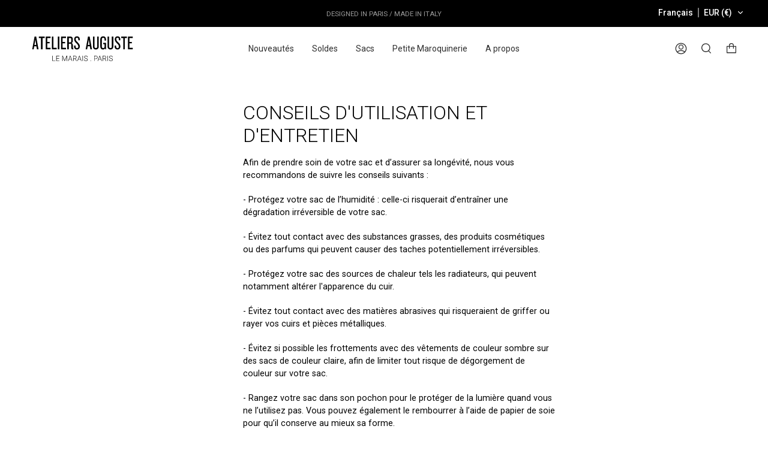

--- FILE ---
content_type: text/html; charset=utf-8
request_url: https://ateliers-auguste.fr/pages/entretien
body_size: 64639
content:
<!doctype html>
<html class="no-js no-touch supports-no-cookies" lang="fr">
  <head><!-- SEOAnt Speed Up Script --><script>
const AllowUrlArray_SEOAnt = ['cdn.nfcube.com', 'cdnv2.mycustomizer.com'];
const ForbidUrlArray_SEOAnt = [];
window.WhiteUrlArray_SEOAnt = AllowUrlArray_SEOAnt.map(src => new RegExp(src, 'i'));
window.BlackUrlArray_SEOAnt = ForbidUrlArray_SEOAnt.map(src => new RegExp(src, 'i'));
</script>
<script>
// Limit output
class AllowJsPlugin{constructor(e){const attrArr=["default","defer","async"];this.listener=this.handleListener.bind(this,e),this.jsArr=[],this.attribute=attrArr.reduce(((e,t)=>({...e,[t]:[]})),{});const t=this;e.forEach((e=>window.addEventListener(e,t.listener,{passive:!0})))}handleListener(e){const t=this;return e.forEach((e=>window.removeEventListener(e,t.listener))),"complete"===document.readyState?this.handleDOM():document.addEventListener("readystatechange",(e=>{if("complete"===e.target.readyState)return setTimeout(t.handleDOM.bind(t),1)}))}async handleDOM(){this.pauseEvent(),this.pauseJQuery(),this.getScripts(),this.beforeScripts();for(const e of Object.keys(this.attribute))await this.changeScripts(this.attribute[e]);for(const e of["DOMContentLoaded","readystatechange"])await this.requestRedraw(),document.dispatchEvent(new Event("allowJS-"+e));document.lightJSonreadystatechange&&document.lightJSonreadystatechange();for(const e of["DOMContentLoaded","load"])await this.requestRedraw(),window.dispatchEvent(new Event("allowJS-"+e));await this.requestRedraw(),window.lightJSonload&&window.lightJSonload(),await this.requestRedraw(),this.jsArr.forEach((e=>e(window).trigger("allowJS-jquery-load"))),window.dispatchEvent(new Event("allowJS-pageshow")),await this.requestRedraw(),window.lightJSonpageshow&&window.lightJSonpageshow()}async requestRedraw(){return new Promise((e=>requestAnimationFrame(e)))}getScripts(){document.querySelectorAll("script[type=AllowJs]").forEach((e=>{e.hasAttribute("src")?e.hasAttribute("async")&&e.async?this.attribute.async.push(e):e.hasAttribute("defer")&&e.defer?this.attribute.defer.push(e):this.attribute.default.push(e):this.attribute.default.push(e)}))}beforeScripts(){const e=this,t=Object.keys(this.attribute).reduce(((t,n)=>[...t,...e.attribute[n]]),[]),n=document.createDocumentFragment();t.forEach((e=>{const t=e.getAttribute("src");if(!t)return;const s=document.createElement("link");s.href=t,s.rel="preload",s.as="script",n.appendChild(s)})),document.head.appendChild(n)}async changeScripts(e){let t;for(;t=e.shift();)await this.requestRedraw(),new Promise((e=>{const n=document.createElement("script");[...t.attributes].forEach((e=>{"type"!==e.nodeName&&n.setAttribute(e.nodeName,e.nodeValue)})),t.hasAttribute("src")?(n.addEventListener("load",e),n.addEventListener("error",e)):(n.text=t.text,e()),t.parentNode.replaceChild(n,t)}))}pauseEvent(){const e={};[{obj:document,name:"DOMContentLoaded"},{obj:window,name:"DOMContentLoaded"},{obj:window,name:"load"},{obj:window,name:"pageshow"},{obj:document,name:"readystatechange"}].map((t=>function(t,n){function s(n){return e[t].list.indexOf(n)>=0?"allowJS-"+n:n}e[t]||(e[t]={list:[n],add:t.addEventListener,remove:t.removeEventListener},t.addEventListener=(...n)=>{n[0]=s(n[0]),e[t].add.apply(t,n)},t.removeEventListener=(...n)=>{n[0]=s(n[0]),e[t].remove.apply(t,n)})}(t.obj,t.name))),[{obj:document,name:"onreadystatechange"},{obj:window,name:"onpageshow"}].map((e=>function(e,t){let n=e[t];Object.defineProperty(e,t,{get:()=>n||function(){},set:s=>{e["allowJS"+t]=n=s}})}(e.obj,e.name)))}pauseJQuery(){const e=this;let t=window.jQuery;Object.defineProperty(window,"jQuery",{get:()=>t,set(n){if(!n||!n.fn||!e.jsArr.includes(n))return void(t=n);n.fn.ready=n.fn.init.prototype.ready=e=>{e.bind(document)(n)};const s=n.fn.on;n.fn.on=n.fn.init.prototype.on=function(...e){if(window!==this[0])return s.apply(this,e),this;const t=e=>e.split(" ").map((e=>"load"===e||0===e.indexOf("load.")?"allowJS-jquery-load":e)).join(" ");return"string"==typeof e[0]||e[0]instanceof String?(e[0]=t(e[0]),s.apply(this,e),this):("object"==typeof e[0]&&Object.keys(e[0]).forEach((n=>{delete Object.assign(e[0],{[t(n)]:e[0][n]})[n]})),s.apply(this,e),this)},e.jsArr.push(n),t=n}})}}new AllowJsPlugin(["keydown","wheel","mouseenter","mousemove","mouseleave","touchstart","touchmove","touchend"]);
</script>
<script>
"use strict";function SEOAnt_toConsumableArray(t){if(Array.isArray(t)){for(var e=0,r=Array(t.length);e<t.length;e++)r[e]=t[e];return r}return Array.from(t)}function _0x960a(t,e){var r=_0x3840();return(_0x960a=function(t,e){return t-=247,r[t]})(t,e)}function _0x3840(){var t=["defineProperties","application/javascript","preventDefault","4990555yeBSbh","addEventListener","set","setAttribute","bind","getAttribute","parentElement","WhiteUrlArray_SEOAnt","listener","toString","toLowerCase","every","touchend","SEOAnt scripts can't be lazy loaded","keydown","touchstart","removeChild","length","58IusxNw","BlackUrlArray_SEOAnt","observe","name","value","documentElement","wheel","warn","whitelist","map","tagName","402345HpbWDN","getOwnPropertyDescriptor","head","type","touchmove","removeEventListener","8160iwggKQ","call","beforescriptexecute","some","string","options","push","appendChild","blacklisted","querySelectorAll","5339295FeRgGa","4OtFDAr","filter","57211uwpiMx","nodeType","createElement","src","13296210cxmbJp",'script[type="',"1744290Faeint","test","forEach","script","blacklist","attributes","get","$&","744DdtCNR"];return(_0x3840=function(){return t})()}var _extends=Object.assign||function(t){for(var e=1;e<arguments.length;e++){var r=arguments[e];for(var n in r)Object.prototype.hasOwnProperty.call(r,n)&&(t[n]=r[n])}return t},_slicedToArray=function(){function t(t,e){var r=[],n=!0,o=!1,i=void 0;try{for(var a,c=t[Symbol.iterator]();!(n=(a=c.next()).done)&&(r.push(a.value),!e||r.length!==e);n=!0);}catch(t){o=!0,i=t}finally{try{!n&&c.return&&c.return()}finally{if(o)throw i}}return r}return function(e,r){if(Array.isArray(e))return e;if(Symbol.iterator in Object(e))return t(e,r);throw new TypeError("Invalid attempt to destructure non-iterable instance")}}(),_typeof="function"==typeof Symbol&&"symbol"==typeof Symbol.iterator?function(t){return typeof t}:function(t){return t&&"function"==typeof Symbol&&t.constructor===Symbol&&t!==Symbol.prototype?"symbol":typeof t};(function(t,e){for(var r=_0x960a,n=t();[];)try{if(531094===parseInt(r(306))/1+-parseInt(r(295))/2*(parseInt(r(312))/3)+-parseInt(r(257))/4*(parseInt(r(277))/5)+-parseInt(r(265))/6+-parseInt(r(259))/7*(-parseInt(r(273))/8)+-parseInt(r(256))/9+parseInt(r(263))/10)break;n.push(n.shift())}catch(t){n.push(n.shift())}})(_0x3840),function(){var t=_0x960a,e="javascript/blocked",r={blacklist:window[t(296)],whitelist:window[t(284)]},n={blacklisted:[]},o=function(n,o){return n&&(!o||o!==e)&&(!r.blacklist||r[t(269)][t(249)](function(e){return e[t(266)](n)}))&&(!r[t(303)]||r.whitelist[t(288)](function(e){return!e[t(266)](n)}))},i=function(e){var n=t,o=e[n(282)](n(262));return r[n(269)]&&r.blacklist[n(288)](function(t){return!t.test(o)})||r[n(303)]&&r.whitelist[n(249)](function(t){return t[n(266)](o)})},a=new MutationObserver(function(r){for(var i=t,a=0;a<r[i(294)];a++)for(var c=r[a].addedNodes,u=0;u<c.length;u++)!function(t){var r=c[t];if(1===r[i(260)]&&"SCRIPT"===r[i(305)]){var a=r[i(262)],u=r[i(309)];if(o(a,u)){n.blacklisted[i(252)]([r,r.type]),r[i(309)]=e;var s=function t(n){var o=i;r[o(282)](o(309))===e&&n[o(276)](),r[o(311)](o(248),t)};r[i(278)](i(248),s),r[i(283)]&&r[i(283)][i(293)](r)}}}(u)});a[t(297)](document[t(300)],{childList:!![],subtree:!![]});var c=/[|\{}()\[\]^$+*?.]/g,u=function(){for(var o=arguments.length,u=Array(o),s=0;s<o;s++)u[s]=arguments[s];var l=t;u[l(294)]<1?(r[l(269)]=[],r[l(303)]=[]):(r.blacklist&&(r[l(269)]=r.blacklist[l(258)](function(t){return u[l(288)](function(e){var r=l;return(void 0===e?"undefined":_typeof(e))===r(250)?!t.test(e):e instanceof RegExp?t.toString()!==e.toString():void 0})})),r[l(303)]&&(r[l(303)]=[].concat(SEOAnt_toConsumableArray(r[l(303)]),SEOAnt_toConsumableArray(u.map(function(t){var e=l;if("string"==typeof t){var n=t.replace(c,e(272)),o=".*"+n+".*";if(r[e(303)][e(288)](function(t){return t[e(286)]()!==o[e(286)]()}))return new RegExp(o)}else if(t instanceof RegExp&&r[e(303)][e(288)](function(r){return r[e(286)]()!==t.toString()}))return t;return null})[l(258)](Boolean)))));for(var f=document[l(255)](l(264)+e+'"]'),p=0;p<f[l(294)];p++){var y=f[p];i(y)&&(n[l(254)][l(252)]([y,l(275)]),y[l(283)][l(293)](y))}var v=0;[].concat(SEOAnt_toConsumableArray(n[l(254)]))[l(267)](function(t,e){var r=_slicedToArray(t,2),o=r[0],a=r[1],c=l;if(i(o)){for(var u=document.createElement("script"),s=0;s<o.attributes.length;s++){var f=o[c(270)][s];f[c(298)]!==c(262)&&f.name!==c(309)&&u.setAttribute(f.name,o.attributes[s][c(299)])}u[c(280)](c(262),o[c(262)]),u.setAttribute("type",a||c(275)),document[c(308)][c(253)](u),n[c(254)].splice(e-v,1),v++}}),r[l(269)]&&r.blacklist.length<1&&a.disconnect()},s=document.createElement,l={src:Object[t(307)](HTMLScriptElement.prototype,t(262)),type:Object[t(307)](HTMLScriptElement.prototype,t(309))};document[t(261)]=function(){for(var r=t,n=arguments.length,i=Array(n),a=0;a<n;a++)i[a]=arguments[a];if(i[0][r(287)]()!==r(268))return s[r(281)](document).apply(void 0,i);var c=s.bind(document).apply(void 0,i);try{Object[r(274)](c,{src:_extends({},l[r(262)],{set:function(t){var n=r;o(t,c[n(309)])&&l.type[n(279)][n(247)](this,e),l[n(262)][n(279)].call(this,t)}}),type:_extends({},l[r(309)],{get:function(){var t=r,n=l[t(309)][t(271)][t(247)](this);return n===e||o(this[t(262)],n)?null:n},set:function(t){var n=r,i=o(c[n(262)],c[n(309)])?e:t;l.type[n(279)][n(247)](this,i)}})}),c.setAttribute=function(t,e){var n=r;t===n(309)||t===n(262)?c[t]=e:HTMLScriptElement.prototype[n(280)][n(247)](c,t,e)}}catch(t){console[r(302)](r(290),t)}return c},[t(291),"mousemove",t(289),t(310),t(292),t(301)][t(304)](function(t){return{type:t,listener:function(){return u()},options:{passive:!![]}}}).forEach(function(e){var r=t;document[r(278)](e[r(309)],e[r(285)],e[r(251)])})}();
</script>
<!-- /SEOAnt Speed Up Script -->
<meta name="google-site-verification" content="FvGuKYfmdriNFTIQ5XxNY8RHONFZ5_RE6T_9y9a-gT0" /> 
    <!-- Google Tag Manager -->
<script>(function(w,d,s,l,i){w[l]=w[l]||[];w[l].push({'gtm.start':
new Date().getTime(),event:'gtm.js'});var f=d.getElementsByTagName(s)[0],
j=d.createElement(s),dl=l!='dataLayer'?'&l='+l:'';j.async=true;j.src=
'https://www.googletagmanager.com/gtm.js?id='+i+dl;f.parentNode.insertBefore(j,f);
})(window,document,'script','dataLayer','GTM-M5Q38T4');</script>
<!-- End Google Tag Manager -->

    <script id='em_product_metafields' type='application/json'>
        1666439472
    </script>
  <meta charset="UTF-8">
  <meta name="viewport" content="width=device-width, initial-scale=1.0">
  <meta name="theme-color" content="#999999">
  <link rel="canonical" href="https://ateliers-auguste.fr/pages/entretien">

  <!-- Prevent robot indexation if meta product -->
  

  <!-- ======================= Broadcast Theme V3.3.1 ========================= -->

  <link rel="preconnect" href="https://cdn.shopify.com" crossorigin>
  <link rel="preconnect" href="https://fonts.shopify.com" crossorigin>
  <link rel="preconnect" href="https://monorail-edge.shopifysvc.com" crossorigin>

  <link rel="preload" href="//ateliers-auguste.fr/cdn/shop/t/15/assets/lazysizes.js?v=111431644619468174291742387467" as="script">
  <link rel="preload" href="//ateliers-auguste.fr/cdn/shop/t/15/assets/vendor.js?v=54846291969275285991742387467" as="script">
  <link rel="preload" href="//ateliers-auguste.fr/cdn/shop/t/15/assets/theme.js?v=85400436590243075201742387467" as="script">
  <link rel="preload" href="//ateliers-auguste.fr/cdn/shop/t/15/assets/theme.css?v=15761064254347487111766487985" as="style">
    <link rel="shortcut icon" href="//ateliers-auguste.fr/cdn/shop/files/fav_32x32.png?v=1757408144" type="image/png" />
  

  <!-- Title and description ================================================ -->
  
  <title>
    
    Conseils d&#39;utilisation et entretien
    
    
    
      &ndash; Ateliers Auguste
    
  </title>

  
    <meta name="description" content="Afin de prendre soin de votre sac et d’assurer sa longévité, nous vous recommandons de suivre les conseils suivants : - Protégez votre sac de l’humidité : celle-ci risquerait d’entraîner une dégradation irréversible de votre sac. - Évitez tout contact avec des substances grasses, des produits cosmétiques ou des parfums">
  

  <meta property="og:site_name" content="Ateliers Auguste">
<meta property="og:url" content="https://ateliers-auguste.fr/pages/entretien">
<meta property="og:title" content="Conseils d&#39;utilisation et entretien">
<meta property="og:type" content="website">
<meta property="og:description" content="Afin de prendre soin de votre sac et d’assurer sa longévité, nous vous recommandons de suivre les conseils suivants : - Protégez votre sac de l’humidité : celle-ci risquerait d’entraîner une dégradation irréversible de votre sac. - Évitez tout contact avec des substances grasses, des produits cosmétiques ou des parfums"><meta property="og:image" content="http://ateliers-auguste.fr/cdn/shop/files/couv_shop4.jpg?v=1761293985">
  <meta property="og:image:secure_url" content="https://ateliers-auguste.fr/cdn/shop/files/couv_shop4.jpg?v=1761293985">
  <meta property="og:image:width" content="1920">
  <meta property="og:image:height" content="1080"><meta name="twitter:card" content="summary_large_image">
<meta name="twitter:title" content="Conseils d&#39;utilisation et entretien">
<meta name="twitter:description" content="Afin de prendre soin de votre sac et d’assurer sa longévité, nous vous recommandons de suivre les conseils suivants : - Protégez votre sac de l’humidité : celle-ci risquerait d’entraîner une dégradation irréversible de votre sac. - Évitez tout contact avec des substances grasses, des produits cosmétiques ou des parfums">

  <!-- CSS ================================================================== -->

  <link href="//ateliers-auguste.fr/cdn/shop/t/15/assets/font-settings.css?v=140102705806700242841763391122" rel="stylesheet" type="text/css" media="all" />

  
<style data-shopify>

:root {--scrollbar-width: 0px;


---color-video-bg: #f2f2f2;


---color-bg: #ffffff;
---color-bg-secondary: #ffffff;
---color-bg-rgb: 255, 255, 255;

---color-text-dark: #000000;
---color-text: #000000;
---color-text-light: #4d4d4d;


/* === Opacity shades of grey ===*/
---color-a5:  rgba(0, 0, 0, 0.05);
---color-a10: rgba(0, 0, 0, 0.1);
---color-a15: rgba(0, 0, 0, 0.15);
---color-a20: rgba(0, 0, 0, 0.2);
---color-a25: rgba(0, 0, 0, 0.25);
---color-a30: rgba(0, 0, 0, 0.3);
---color-a35: rgba(0, 0, 0, 0.35);
---color-a40: rgba(0, 0, 0, 0.4);
---color-a45: rgba(0, 0, 0, 0.45);
---color-a50: rgba(0, 0, 0, 0.5);
---color-a55: rgba(0, 0, 0, 0.55);
---color-a60: rgba(0, 0, 0, 0.6);
---color-a65: rgba(0, 0, 0, 0.65);
---color-a70: rgba(0, 0, 0, 0.7);
---color-a75: rgba(0, 0, 0, 0.75);
---color-a80: rgba(0, 0, 0, 0.8);
---color-a85: rgba(0, 0, 0, 0.85);
---color-a90: rgba(0, 0, 0, 0.9);
---color-a95: rgba(0, 0, 0, 0.95);

---color-border: rgba(0, 0, 0, 0.0);
---color-border-light: rgba(102, 102, 102, 0.4);
---color-border-hairline: #f7f7f7;
---color-border-dark: rgba(0, 0, 0, 0.0);/* === Bright color ===*/
---color-primary: #000000;
---color-primary-hover: #000000;
---color-primary-fade: rgba(0, 0, 0, 0.05);
---color-primary-fade-hover: rgba(0, 0, 0, 0.1);---color-primary-opposite: #ffffff;


/* === Secondary Color ===*/
---color-secondary: #999999;
---color-secondary-hover: #7e6868;
---color-secondary-fade: rgba(153, 153, 153, 0.05);
---color-secondary-fade-hover: rgba(153, 153, 153, 0.1);---color-secondary-opposite: #ffffff;


/* === link Color ===*/
---color-link: #de7713;
---color-link-hover: #000000;
---color-link-fade: rgba(222, 119, 19, 0.05);
---color-link-fade-hover: rgba(222, 119, 19, 0.1);---color-link-opposite: #ffffff;


/* === Product grid sale tags ===*/
---color-sale-bg: #f18080;
---color-sale-text: #ffffff;---color-sale-text-secondary: #f18080;

/* === Product grid badges ===*/
---color-badge-bg: #ffffff;
---color-badge-text: #212121;

/* === Helper colors for form error states ===*/
---color-error: var(---color-primary);
---color-error-bg: var(---color-primary-fade);



  ---radius: 0px;
  ---radius-sm: 0px;


---color-announcement-bg: #fff980;
---color-announcement-text: #2e2e2e;
---color-announcement-border: #c0bc67;

---color-header-bg: #ffffff;
---color-header-link: #2e2e2e;
---color-header-link-hover: #de7713;

---color-menu-bg: #ffffff;
---color-menu-border: #ffffff;
---color-menu-link: #2e2e2e;
---color-menu-link-hover: #de7713;
---color-submenu-bg: #ffffff;
---color-submenu-link: #2e2e2e;
---color-submenu-link-hover: #de7713;
---color-menu-transparent: #ffffff;

---color-footer-bg: #f0f0f0;
---color-footer-text: #515151;
---color-footer-link: #515151;
---color-footer-link-hover: #000000;
---color-footer-border: #2e2e2e;

/* === Custom Cursor ===*/

--icon-zoom-in: url( "//ateliers-auguste.fr/cdn/shop/t/15/assets/icon-zoom-in.svg?v=126996651526054293301742387467" );
--icon-zoom-out: url( "//ateliers-auguste.fr/cdn/shop/t/15/assets/icon-zoom-out.svg?v=128675709041987423641742387467" );

/* === Typography ===*/
---product-grid-aspect-ratio: 100%;
---product-grid-size-piece: 10;


---font-weight-body: 300;
---font-weight-body-bold: 400;

---font-stack-body: Roboto, sans-serif;
---font-style-body: normal;
---font-adjust-body: 0.9;

---font-weight-heading: 300;
---font-weight-heading-bold: 400;

---font-stack-heading: Roboto, sans-serif;
---font-style-heading: normal;
---font-adjust-heading: 1.0;

---font-stack-nav: Roboto, sans-serif;
---font-style-nav: normal;
---font-adjust-nav: 1.0;

---font-weight-nav: 300;
---font-weight-nav-bold: 400;

---font-size-base: 0.9rem;
---font-size-base-percent: 0.9;

---ico-select: url("//ateliers-auguste.fr/cdn/shop/t/15/assets/ico-select.svg?v=115630813262522069291742387467");

/* === Parallax ===*/
---parallax-strength-min: 150.0%;
---parallax-strength-max: 160.0%;
}

</style>


  <link href="//ateliers-auguste.fr/cdn/shop/t/15/assets/theme.css?v=15761064254347487111766487985" rel="stylesheet" type="text/css" media="all" />
  <link href="//ateliers-auguste.fr/cdn/shop/t/15/assets/custom.css?v=96501475076976005801768319667" rel="stylesheet" type="text/css" media="all" />

  <script>
    if (window.navigator.userAgent.indexOf('MSIE ') > 0 || window.navigator.userAgent.indexOf('Trident/') > 0) {
      document.documentElement.className = document.documentElement.className + ' ie';

      var scripts = document.getElementsByTagName('script')[0];
      var polyfill = document.createElement("script");
      polyfill.defer = true;
      polyfill.src = "//ateliers-auguste.fr/cdn/shop/t/15/assets/ie11.js?v=144489047535103983231742387467";

      scripts.parentNode.insertBefore(polyfill, scripts);
    } else {
      document.documentElement.className = document.documentElement.className.replace('no-js', 'js');
    }

    window.lazySizesConfig = window.lazySizesConfig || {};
    window.lazySizesConfig.preloadAfterLoad = true;

    let root = '/';
    if (root[root.length - 1] !== '/') {
      root = root + '/';
    }

    window.theme = {
      routes: {
        root: root,
        cart: '/cart',
        cart_add_url: '/cart/add',
        product_recommendations_url: '/recommendations/products',
        search_url: '/search',
        addresses_url: '/account/addresses'
      },
      assets: {
        photoswipe: '//ateliers-auguste.fr/cdn/shop/t/15/assets/photoswipe.js?v=108660782622152556431742387467',
        smoothscroll: '//ateliers-auguste.fr/cdn/shop/t/15/assets/smoothscroll.js?v=37906625415260927261742387467',
        swatches: '//ateliers-auguste.fr/cdn/shop/t/15/assets/swatches.json?v=184343565545568312921742387467',
        base: "//ateliers-auguste.fr/cdn/shop/t/15/assets/",
        no_image: "//ateliers-auguste.fr/cdn/shopifycloud/storefront/assets/no-image-2048-a2addb12_1024x.gif",
      },
      strings: {
        addToCart: "Ajouter au panier",
        soldOut: "Épuisé",
        from: "À partir de",
        preOrder: "Pré-commander",
        sale: "En solde",
        subscription: "Abonnement",
        unavailable: "Non disponible",
        unitPrice: "Prix ​​unitaire",
        unitPriceSeparator: "par",
        resultsFor: "Résultats pour",
        noResultsFor: "Aucun résultat pour",
        shippingCalcSubmitButton: "Calculez les frais de livraison",
        shippingCalcSubmitButtonDisabled: "Calcul...",
        selectValue: "Sélectionnez la valeur",
        oneColor: "couleur",
        otherColor: "couleurs",
        upsellAddToCart: "Ajouter",
        free: "Gratuit"
      },
      settings: {
        customerLoggedIn: null ? true : false,
        cartDrawerEnabled: true,
        enableQuickAdd: false,
        enableAnimations: true,
        transparentHeader: false,
      },
      moneyFormat: false ? "\u003cspan class=trans-money\u003e{{amount_with_comma_separator}}€\u003c\/span\u003e" : "\u003cspan class=trans-money\u003e{{amount_with_comma_separator}}€\u003c\/span\u003e",
      moneyWithCurrencyFormat: "\u003cspan class=trans-money\u003e{{amount_with_comma_separator}}€\u003c\/span\u003e",
      info: {
        name: 'broadcast'
      },
      version: '3.3.1'
    };
  </script>

  
    <script src="//ateliers-auguste.fr/cdn/shopifycloud/storefront/assets/themes_support/shopify_common-5f594365.js" defer="defer"></script>
  

  <!-- Theme Javascript ============================================================== -->
  <script src="//ateliers-auguste.fr/cdn/shop/t/15/assets/lazysizes.js?v=111431644619468174291742387467" async="async"></script>
  <script src="//ateliers-auguste.fr/cdn/shop/t/15/assets/vendor.js?v=54846291969275285991742387467" defer="defer"></script>
  <script src="//ateliers-auguste.fr/cdn/shop/t/15/assets/theme.js?v=85400436590243075201742387467" defer="defer"></script>

<!-- Microsoft Clarity =========================================================== -->

    
    <script type="text/javascript">
    (function(c,l,a,r,i,t,y){
        c[a]=c[a]||function(){(c[a].q=c[a].q||[]).push(arguments)};
        t=l.createElement(r);t.async=1;t.src="https://www.clarity.ms/tag/"+i;
        y=l.getElementsByTagName(r)[0];y.parentNode.insertBefore(t,y);
    })(window, document, "clarity", "script", "s8nqe4hk11");
</script>

  <!-- Shopify app scripts =========================================================== -->

  <script>window.performance && window.performance.mark && window.performance.mark('shopify.content_for_header.start');</script><meta name="google-site-verification" content="FvGuKYfmdriNFTIQ5XxNY8RHONFZ5_RE6T_9y9a-gT0">
<meta name="facebook-domain-verification" content="nq4laa0mclhw8a1rpd0appgdbw2gcp">
<meta id="shopify-digital-wallet" name="shopify-digital-wallet" content="/61904584897/digital_wallets/dialog">
<meta name="shopify-checkout-api-token" content="acc49def9bfcbca354f9522e63707da3">
<meta id="in-context-paypal-metadata" data-shop-id="61904584897" data-venmo-supported="false" data-environment="production" data-locale="fr_FR" data-paypal-v4="true" data-currency="EUR">
<link rel="alternate" hreflang="x-default" href="https://ateliers-auguste.fr/pages/entretien">
<link rel="alternate" hreflang="fr" href="https://ateliers-auguste.fr/pages/entretien">
<link rel="alternate" hreflang="en" href="https://ateliers-auguste.fr/en/pages/entretien">
<link rel="alternate" hreflang="es" href="https://ateliers-auguste.fr/es/pages/entretien">
<link rel="alternate" hreflang="it" href="https://ateliers-auguste.fr/it/pages/entretien">
<link rel="alternate" hreflang="de" href="https://ateliers-auguste.fr/de/pages/entretien">
<link rel="alternate" hreflang="en-ZA" href="https://ateliersauguste.com/pages/entretien">
<link rel="alternate" hreflang="ar-ZA" href="https://ateliersauguste.com/ar/pages/entretien">
<link rel="alternate" hreflang="de-ZA" href="https://ateliersauguste.com/de/pages/entretien">
<link rel="alternate" hreflang="es-ZA" href="https://ateliersauguste.com/es/pages/entretien">
<link rel="alternate" hreflang="it-ZA" href="https://ateliersauguste.com/it/pages/entretien">
<link rel="alternate" hreflang="ja-ZA" href="https://ateliersauguste.com/ja/pages/entretien">
<link rel="alternate" hreflang="ko-ZA" href="https://ateliersauguste.com/ko/pages/entretien">
<link rel="alternate" hreflang="zh-Hans-ZA" href="https://ateliersauguste.com/zh-cn/pages/entretien">
<link rel="alternate" hreflang="nl-ZA" href="https://ateliersauguste.com/nl/pages/entretien">
<link rel="alternate" hreflang="fr-ZA" href="https://ateliersauguste.com/fr/pages/entretien">
<link rel="alternate" hreflang="en-DZ" href="https://ateliersauguste.com/pages/entretien">
<link rel="alternate" hreflang="ar-DZ" href="https://ateliersauguste.com/ar/pages/entretien">
<link rel="alternate" hreflang="de-DZ" href="https://ateliersauguste.com/de/pages/entretien">
<link rel="alternate" hreflang="es-DZ" href="https://ateliersauguste.com/es/pages/entretien">
<link rel="alternate" hreflang="it-DZ" href="https://ateliersauguste.com/it/pages/entretien">
<link rel="alternate" hreflang="ja-DZ" href="https://ateliersauguste.com/ja/pages/entretien">
<link rel="alternate" hreflang="ko-DZ" href="https://ateliersauguste.com/ko/pages/entretien">
<link rel="alternate" hreflang="zh-Hans-DZ" href="https://ateliersauguste.com/zh-cn/pages/entretien">
<link rel="alternate" hreflang="nl-DZ" href="https://ateliersauguste.com/nl/pages/entretien">
<link rel="alternate" hreflang="fr-DZ" href="https://ateliersauguste.com/fr/pages/entretien">
<link rel="alternate" hreflang="en-AO" href="https://ateliersauguste.com/pages/entretien">
<link rel="alternate" hreflang="ar-AO" href="https://ateliersauguste.com/ar/pages/entretien">
<link rel="alternate" hreflang="de-AO" href="https://ateliersauguste.com/de/pages/entretien">
<link rel="alternate" hreflang="es-AO" href="https://ateliersauguste.com/es/pages/entretien">
<link rel="alternate" hreflang="it-AO" href="https://ateliersauguste.com/it/pages/entretien">
<link rel="alternate" hreflang="ja-AO" href="https://ateliersauguste.com/ja/pages/entretien">
<link rel="alternate" hreflang="ko-AO" href="https://ateliersauguste.com/ko/pages/entretien">
<link rel="alternate" hreflang="zh-Hans-AO" href="https://ateliersauguste.com/zh-cn/pages/entretien">
<link rel="alternate" hreflang="nl-AO" href="https://ateliersauguste.com/nl/pages/entretien">
<link rel="alternate" hreflang="fr-AO" href="https://ateliersauguste.com/fr/pages/entretien">
<link rel="alternate" hreflang="en-BJ" href="https://ateliersauguste.com/pages/entretien">
<link rel="alternate" hreflang="ar-BJ" href="https://ateliersauguste.com/ar/pages/entretien">
<link rel="alternate" hreflang="de-BJ" href="https://ateliersauguste.com/de/pages/entretien">
<link rel="alternate" hreflang="es-BJ" href="https://ateliersauguste.com/es/pages/entretien">
<link rel="alternate" hreflang="it-BJ" href="https://ateliersauguste.com/it/pages/entretien">
<link rel="alternate" hreflang="ja-BJ" href="https://ateliersauguste.com/ja/pages/entretien">
<link rel="alternate" hreflang="ko-BJ" href="https://ateliersauguste.com/ko/pages/entretien">
<link rel="alternate" hreflang="zh-Hans-BJ" href="https://ateliersauguste.com/zh-cn/pages/entretien">
<link rel="alternate" hreflang="nl-BJ" href="https://ateliersauguste.com/nl/pages/entretien">
<link rel="alternate" hreflang="fr-BJ" href="https://ateliersauguste.com/fr/pages/entretien">
<link rel="alternate" hreflang="en-BW" href="https://ateliersauguste.com/pages/entretien">
<link rel="alternate" hreflang="ar-BW" href="https://ateliersauguste.com/ar/pages/entretien">
<link rel="alternate" hreflang="de-BW" href="https://ateliersauguste.com/de/pages/entretien">
<link rel="alternate" hreflang="es-BW" href="https://ateliersauguste.com/es/pages/entretien">
<link rel="alternate" hreflang="it-BW" href="https://ateliersauguste.com/it/pages/entretien">
<link rel="alternate" hreflang="ja-BW" href="https://ateliersauguste.com/ja/pages/entretien">
<link rel="alternate" hreflang="ko-BW" href="https://ateliersauguste.com/ko/pages/entretien">
<link rel="alternate" hreflang="zh-Hans-BW" href="https://ateliersauguste.com/zh-cn/pages/entretien">
<link rel="alternate" hreflang="nl-BW" href="https://ateliersauguste.com/nl/pages/entretien">
<link rel="alternate" hreflang="fr-BW" href="https://ateliersauguste.com/fr/pages/entretien">
<link rel="alternate" hreflang="en-BF" href="https://ateliersauguste.com/pages/entretien">
<link rel="alternate" hreflang="ar-BF" href="https://ateliersauguste.com/ar/pages/entretien">
<link rel="alternate" hreflang="de-BF" href="https://ateliersauguste.com/de/pages/entretien">
<link rel="alternate" hreflang="es-BF" href="https://ateliersauguste.com/es/pages/entretien">
<link rel="alternate" hreflang="it-BF" href="https://ateliersauguste.com/it/pages/entretien">
<link rel="alternate" hreflang="ja-BF" href="https://ateliersauguste.com/ja/pages/entretien">
<link rel="alternate" hreflang="ko-BF" href="https://ateliersauguste.com/ko/pages/entretien">
<link rel="alternate" hreflang="zh-Hans-BF" href="https://ateliersauguste.com/zh-cn/pages/entretien">
<link rel="alternate" hreflang="nl-BF" href="https://ateliersauguste.com/nl/pages/entretien">
<link rel="alternate" hreflang="fr-BF" href="https://ateliersauguste.com/fr/pages/entretien">
<link rel="alternate" hreflang="en-BI" href="https://ateliersauguste.com/pages/entretien">
<link rel="alternate" hreflang="ar-BI" href="https://ateliersauguste.com/ar/pages/entretien">
<link rel="alternate" hreflang="de-BI" href="https://ateliersauguste.com/de/pages/entretien">
<link rel="alternate" hreflang="es-BI" href="https://ateliersauguste.com/es/pages/entretien">
<link rel="alternate" hreflang="it-BI" href="https://ateliersauguste.com/it/pages/entretien">
<link rel="alternate" hreflang="ja-BI" href="https://ateliersauguste.com/ja/pages/entretien">
<link rel="alternate" hreflang="ko-BI" href="https://ateliersauguste.com/ko/pages/entretien">
<link rel="alternate" hreflang="zh-Hans-BI" href="https://ateliersauguste.com/zh-cn/pages/entretien">
<link rel="alternate" hreflang="nl-BI" href="https://ateliersauguste.com/nl/pages/entretien">
<link rel="alternate" hreflang="fr-BI" href="https://ateliersauguste.com/fr/pages/entretien">
<link rel="alternate" hreflang="en-CM" href="https://ateliersauguste.com/pages/entretien">
<link rel="alternate" hreflang="ar-CM" href="https://ateliersauguste.com/ar/pages/entretien">
<link rel="alternate" hreflang="de-CM" href="https://ateliersauguste.com/de/pages/entretien">
<link rel="alternate" hreflang="es-CM" href="https://ateliersauguste.com/es/pages/entretien">
<link rel="alternate" hreflang="it-CM" href="https://ateliersauguste.com/it/pages/entretien">
<link rel="alternate" hreflang="ja-CM" href="https://ateliersauguste.com/ja/pages/entretien">
<link rel="alternate" hreflang="ko-CM" href="https://ateliersauguste.com/ko/pages/entretien">
<link rel="alternate" hreflang="zh-Hans-CM" href="https://ateliersauguste.com/zh-cn/pages/entretien">
<link rel="alternate" hreflang="nl-CM" href="https://ateliersauguste.com/nl/pages/entretien">
<link rel="alternate" hreflang="fr-CM" href="https://ateliersauguste.com/fr/pages/entretien">
<link rel="alternate" hreflang="en-CV" href="https://ateliersauguste.com/pages/entretien">
<link rel="alternate" hreflang="ar-CV" href="https://ateliersauguste.com/ar/pages/entretien">
<link rel="alternate" hreflang="de-CV" href="https://ateliersauguste.com/de/pages/entretien">
<link rel="alternate" hreflang="es-CV" href="https://ateliersauguste.com/es/pages/entretien">
<link rel="alternate" hreflang="it-CV" href="https://ateliersauguste.com/it/pages/entretien">
<link rel="alternate" hreflang="ja-CV" href="https://ateliersauguste.com/ja/pages/entretien">
<link rel="alternate" hreflang="ko-CV" href="https://ateliersauguste.com/ko/pages/entretien">
<link rel="alternate" hreflang="zh-Hans-CV" href="https://ateliersauguste.com/zh-cn/pages/entretien">
<link rel="alternate" hreflang="nl-CV" href="https://ateliersauguste.com/nl/pages/entretien">
<link rel="alternate" hreflang="fr-CV" href="https://ateliersauguste.com/fr/pages/entretien">
<link rel="alternate" hreflang="en-KM" href="https://ateliersauguste.com/pages/entretien">
<link rel="alternate" hreflang="ar-KM" href="https://ateliersauguste.com/ar/pages/entretien">
<link rel="alternate" hreflang="de-KM" href="https://ateliersauguste.com/de/pages/entretien">
<link rel="alternate" hreflang="es-KM" href="https://ateliersauguste.com/es/pages/entretien">
<link rel="alternate" hreflang="it-KM" href="https://ateliersauguste.com/it/pages/entretien">
<link rel="alternate" hreflang="ja-KM" href="https://ateliersauguste.com/ja/pages/entretien">
<link rel="alternate" hreflang="ko-KM" href="https://ateliersauguste.com/ko/pages/entretien">
<link rel="alternate" hreflang="zh-Hans-KM" href="https://ateliersauguste.com/zh-cn/pages/entretien">
<link rel="alternate" hreflang="nl-KM" href="https://ateliersauguste.com/nl/pages/entretien">
<link rel="alternate" hreflang="fr-KM" href="https://ateliersauguste.com/fr/pages/entretien">
<link rel="alternate" hreflang="en-CG" href="https://ateliersauguste.com/pages/entretien">
<link rel="alternate" hreflang="ar-CG" href="https://ateliersauguste.com/ar/pages/entretien">
<link rel="alternate" hreflang="de-CG" href="https://ateliersauguste.com/de/pages/entretien">
<link rel="alternate" hreflang="es-CG" href="https://ateliersauguste.com/es/pages/entretien">
<link rel="alternate" hreflang="it-CG" href="https://ateliersauguste.com/it/pages/entretien">
<link rel="alternate" hreflang="ja-CG" href="https://ateliersauguste.com/ja/pages/entretien">
<link rel="alternate" hreflang="ko-CG" href="https://ateliersauguste.com/ko/pages/entretien">
<link rel="alternate" hreflang="zh-Hans-CG" href="https://ateliersauguste.com/zh-cn/pages/entretien">
<link rel="alternate" hreflang="nl-CG" href="https://ateliersauguste.com/nl/pages/entretien">
<link rel="alternate" hreflang="fr-CG" href="https://ateliersauguste.com/fr/pages/entretien">
<link rel="alternate" hreflang="en-CD" href="https://ateliersauguste.com/pages/entretien">
<link rel="alternate" hreflang="ar-CD" href="https://ateliersauguste.com/ar/pages/entretien">
<link rel="alternate" hreflang="de-CD" href="https://ateliersauguste.com/de/pages/entretien">
<link rel="alternate" hreflang="es-CD" href="https://ateliersauguste.com/es/pages/entretien">
<link rel="alternate" hreflang="it-CD" href="https://ateliersauguste.com/it/pages/entretien">
<link rel="alternate" hreflang="ja-CD" href="https://ateliersauguste.com/ja/pages/entretien">
<link rel="alternate" hreflang="ko-CD" href="https://ateliersauguste.com/ko/pages/entretien">
<link rel="alternate" hreflang="zh-Hans-CD" href="https://ateliersauguste.com/zh-cn/pages/entretien">
<link rel="alternate" hreflang="nl-CD" href="https://ateliersauguste.com/nl/pages/entretien">
<link rel="alternate" hreflang="fr-CD" href="https://ateliersauguste.com/fr/pages/entretien">
<link rel="alternate" hreflang="en-CI" href="https://ateliersauguste.com/pages/entretien">
<link rel="alternate" hreflang="ar-CI" href="https://ateliersauguste.com/ar/pages/entretien">
<link rel="alternate" hreflang="de-CI" href="https://ateliersauguste.com/de/pages/entretien">
<link rel="alternate" hreflang="es-CI" href="https://ateliersauguste.com/es/pages/entretien">
<link rel="alternate" hreflang="it-CI" href="https://ateliersauguste.com/it/pages/entretien">
<link rel="alternate" hreflang="ja-CI" href="https://ateliersauguste.com/ja/pages/entretien">
<link rel="alternate" hreflang="ko-CI" href="https://ateliersauguste.com/ko/pages/entretien">
<link rel="alternate" hreflang="zh-Hans-CI" href="https://ateliersauguste.com/zh-cn/pages/entretien">
<link rel="alternate" hreflang="nl-CI" href="https://ateliersauguste.com/nl/pages/entretien">
<link rel="alternate" hreflang="fr-CI" href="https://ateliersauguste.com/fr/pages/entretien">
<link rel="alternate" hreflang="en-DJ" href="https://ateliersauguste.com/pages/entretien">
<link rel="alternate" hreflang="ar-DJ" href="https://ateliersauguste.com/ar/pages/entretien">
<link rel="alternate" hreflang="de-DJ" href="https://ateliersauguste.com/de/pages/entretien">
<link rel="alternate" hreflang="es-DJ" href="https://ateliersauguste.com/es/pages/entretien">
<link rel="alternate" hreflang="it-DJ" href="https://ateliersauguste.com/it/pages/entretien">
<link rel="alternate" hreflang="ja-DJ" href="https://ateliersauguste.com/ja/pages/entretien">
<link rel="alternate" hreflang="ko-DJ" href="https://ateliersauguste.com/ko/pages/entretien">
<link rel="alternate" hreflang="zh-Hans-DJ" href="https://ateliersauguste.com/zh-cn/pages/entretien">
<link rel="alternate" hreflang="nl-DJ" href="https://ateliersauguste.com/nl/pages/entretien">
<link rel="alternate" hreflang="fr-DJ" href="https://ateliersauguste.com/fr/pages/entretien">
<link rel="alternate" hreflang="en-EG" href="https://ateliersauguste.com/pages/entretien">
<link rel="alternate" hreflang="ar-EG" href="https://ateliersauguste.com/ar/pages/entretien">
<link rel="alternate" hreflang="de-EG" href="https://ateliersauguste.com/de/pages/entretien">
<link rel="alternate" hreflang="es-EG" href="https://ateliersauguste.com/es/pages/entretien">
<link rel="alternate" hreflang="it-EG" href="https://ateliersauguste.com/it/pages/entretien">
<link rel="alternate" hreflang="ja-EG" href="https://ateliersauguste.com/ja/pages/entretien">
<link rel="alternate" hreflang="ko-EG" href="https://ateliersauguste.com/ko/pages/entretien">
<link rel="alternate" hreflang="zh-Hans-EG" href="https://ateliersauguste.com/zh-cn/pages/entretien">
<link rel="alternate" hreflang="nl-EG" href="https://ateliersauguste.com/nl/pages/entretien">
<link rel="alternate" hreflang="fr-EG" href="https://ateliersauguste.com/fr/pages/entretien">
<link rel="alternate" hreflang="en-ER" href="https://ateliersauguste.com/pages/entretien">
<link rel="alternate" hreflang="ar-ER" href="https://ateliersauguste.com/ar/pages/entretien">
<link rel="alternate" hreflang="de-ER" href="https://ateliersauguste.com/de/pages/entretien">
<link rel="alternate" hreflang="es-ER" href="https://ateliersauguste.com/es/pages/entretien">
<link rel="alternate" hreflang="it-ER" href="https://ateliersauguste.com/it/pages/entretien">
<link rel="alternate" hreflang="ja-ER" href="https://ateliersauguste.com/ja/pages/entretien">
<link rel="alternate" hreflang="ko-ER" href="https://ateliersauguste.com/ko/pages/entretien">
<link rel="alternate" hreflang="zh-Hans-ER" href="https://ateliersauguste.com/zh-cn/pages/entretien">
<link rel="alternate" hreflang="nl-ER" href="https://ateliersauguste.com/nl/pages/entretien">
<link rel="alternate" hreflang="fr-ER" href="https://ateliersauguste.com/fr/pages/entretien">
<link rel="alternate" hreflang="en-SZ" href="https://ateliersauguste.com/pages/entretien">
<link rel="alternate" hreflang="ar-SZ" href="https://ateliersauguste.com/ar/pages/entretien">
<link rel="alternate" hreflang="de-SZ" href="https://ateliersauguste.com/de/pages/entretien">
<link rel="alternate" hreflang="es-SZ" href="https://ateliersauguste.com/es/pages/entretien">
<link rel="alternate" hreflang="it-SZ" href="https://ateliersauguste.com/it/pages/entretien">
<link rel="alternate" hreflang="ja-SZ" href="https://ateliersauguste.com/ja/pages/entretien">
<link rel="alternate" hreflang="ko-SZ" href="https://ateliersauguste.com/ko/pages/entretien">
<link rel="alternate" hreflang="zh-Hans-SZ" href="https://ateliersauguste.com/zh-cn/pages/entretien">
<link rel="alternate" hreflang="nl-SZ" href="https://ateliersauguste.com/nl/pages/entretien">
<link rel="alternate" hreflang="fr-SZ" href="https://ateliersauguste.com/fr/pages/entretien">
<link rel="alternate" hreflang="en-ET" href="https://ateliersauguste.com/pages/entretien">
<link rel="alternate" hreflang="ar-ET" href="https://ateliersauguste.com/ar/pages/entretien">
<link rel="alternate" hreflang="de-ET" href="https://ateliersauguste.com/de/pages/entretien">
<link rel="alternate" hreflang="es-ET" href="https://ateliersauguste.com/es/pages/entretien">
<link rel="alternate" hreflang="it-ET" href="https://ateliersauguste.com/it/pages/entretien">
<link rel="alternate" hreflang="ja-ET" href="https://ateliersauguste.com/ja/pages/entretien">
<link rel="alternate" hreflang="ko-ET" href="https://ateliersauguste.com/ko/pages/entretien">
<link rel="alternate" hreflang="zh-Hans-ET" href="https://ateliersauguste.com/zh-cn/pages/entretien">
<link rel="alternate" hreflang="nl-ET" href="https://ateliersauguste.com/nl/pages/entretien">
<link rel="alternate" hreflang="fr-ET" href="https://ateliersauguste.com/fr/pages/entretien">
<link rel="alternate" hreflang="en-GA" href="https://ateliersauguste.com/pages/entretien">
<link rel="alternate" hreflang="ar-GA" href="https://ateliersauguste.com/ar/pages/entretien">
<link rel="alternate" hreflang="de-GA" href="https://ateliersauguste.com/de/pages/entretien">
<link rel="alternate" hreflang="es-GA" href="https://ateliersauguste.com/es/pages/entretien">
<link rel="alternate" hreflang="it-GA" href="https://ateliersauguste.com/it/pages/entretien">
<link rel="alternate" hreflang="ja-GA" href="https://ateliersauguste.com/ja/pages/entretien">
<link rel="alternate" hreflang="ko-GA" href="https://ateliersauguste.com/ko/pages/entretien">
<link rel="alternate" hreflang="zh-Hans-GA" href="https://ateliersauguste.com/zh-cn/pages/entretien">
<link rel="alternate" hreflang="nl-GA" href="https://ateliersauguste.com/nl/pages/entretien">
<link rel="alternate" hreflang="fr-GA" href="https://ateliersauguste.com/fr/pages/entretien">
<link rel="alternate" hreflang="en-GM" href="https://ateliersauguste.com/pages/entretien">
<link rel="alternate" hreflang="ar-GM" href="https://ateliersauguste.com/ar/pages/entretien">
<link rel="alternate" hreflang="de-GM" href="https://ateliersauguste.com/de/pages/entretien">
<link rel="alternate" hreflang="es-GM" href="https://ateliersauguste.com/es/pages/entretien">
<link rel="alternate" hreflang="it-GM" href="https://ateliersauguste.com/it/pages/entretien">
<link rel="alternate" hreflang="ja-GM" href="https://ateliersauguste.com/ja/pages/entretien">
<link rel="alternate" hreflang="ko-GM" href="https://ateliersauguste.com/ko/pages/entretien">
<link rel="alternate" hreflang="zh-Hans-GM" href="https://ateliersauguste.com/zh-cn/pages/entretien">
<link rel="alternate" hreflang="nl-GM" href="https://ateliersauguste.com/nl/pages/entretien">
<link rel="alternate" hreflang="fr-GM" href="https://ateliersauguste.com/fr/pages/entretien">
<link rel="alternate" hreflang="en-GH" href="https://ateliersauguste.com/pages/entretien">
<link rel="alternate" hreflang="ar-GH" href="https://ateliersauguste.com/ar/pages/entretien">
<link rel="alternate" hreflang="de-GH" href="https://ateliersauguste.com/de/pages/entretien">
<link rel="alternate" hreflang="es-GH" href="https://ateliersauguste.com/es/pages/entretien">
<link rel="alternate" hreflang="it-GH" href="https://ateliersauguste.com/it/pages/entretien">
<link rel="alternate" hreflang="ja-GH" href="https://ateliersauguste.com/ja/pages/entretien">
<link rel="alternate" hreflang="ko-GH" href="https://ateliersauguste.com/ko/pages/entretien">
<link rel="alternate" hreflang="zh-Hans-GH" href="https://ateliersauguste.com/zh-cn/pages/entretien">
<link rel="alternate" hreflang="nl-GH" href="https://ateliersauguste.com/nl/pages/entretien">
<link rel="alternate" hreflang="fr-GH" href="https://ateliersauguste.com/fr/pages/entretien">
<link rel="alternate" hreflang="en-GN" href="https://ateliersauguste.com/pages/entretien">
<link rel="alternate" hreflang="ar-GN" href="https://ateliersauguste.com/ar/pages/entretien">
<link rel="alternate" hreflang="de-GN" href="https://ateliersauguste.com/de/pages/entretien">
<link rel="alternate" hreflang="es-GN" href="https://ateliersauguste.com/es/pages/entretien">
<link rel="alternate" hreflang="it-GN" href="https://ateliersauguste.com/it/pages/entretien">
<link rel="alternate" hreflang="ja-GN" href="https://ateliersauguste.com/ja/pages/entretien">
<link rel="alternate" hreflang="ko-GN" href="https://ateliersauguste.com/ko/pages/entretien">
<link rel="alternate" hreflang="zh-Hans-GN" href="https://ateliersauguste.com/zh-cn/pages/entretien">
<link rel="alternate" hreflang="nl-GN" href="https://ateliersauguste.com/nl/pages/entretien">
<link rel="alternate" hreflang="fr-GN" href="https://ateliersauguste.com/fr/pages/entretien">
<link rel="alternate" hreflang="en-GQ" href="https://ateliersauguste.com/pages/entretien">
<link rel="alternate" hreflang="ar-GQ" href="https://ateliersauguste.com/ar/pages/entretien">
<link rel="alternate" hreflang="de-GQ" href="https://ateliersauguste.com/de/pages/entretien">
<link rel="alternate" hreflang="es-GQ" href="https://ateliersauguste.com/es/pages/entretien">
<link rel="alternate" hreflang="it-GQ" href="https://ateliersauguste.com/it/pages/entretien">
<link rel="alternate" hreflang="ja-GQ" href="https://ateliersauguste.com/ja/pages/entretien">
<link rel="alternate" hreflang="ko-GQ" href="https://ateliersauguste.com/ko/pages/entretien">
<link rel="alternate" hreflang="zh-Hans-GQ" href="https://ateliersauguste.com/zh-cn/pages/entretien">
<link rel="alternate" hreflang="nl-GQ" href="https://ateliersauguste.com/nl/pages/entretien">
<link rel="alternate" hreflang="fr-GQ" href="https://ateliersauguste.com/fr/pages/entretien">
<link rel="alternate" hreflang="en-GW" href="https://ateliersauguste.com/pages/entretien">
<link rel="alternate" hreflang="ar-GW" href="https://ateliersauguste.com/ar/pages/entretien">
<link rel="alternate" hreflang="de-GW" href="https://ateliersauguste.com/de/pages/entretien">
<link rel="alternate" hreflang="es-GW" href="https://ateliersauguste.com/es/pages/entretien">
<link rel="alternate" hreflang="it-GW" href="https://ateliersauguste.com/it/pages/entretien">
<link rel="alternate" hreflang="ja-GW" href="https://ateliersauguste.com/ja/pages/entretien">
<link rel="alternate" hreflang="ko-GW" href="https://ateliersauguste.com/ko/pages/entretien">
<link rel="alternate" hreflang="zh-Hans-GW" href="https://ateliersauguste.com/zh-cn/pages/entretien">
<link rel="alternate" hreflang="nl-GW" href="https://ateliersauguste.com/nl/pages/entretien">
<link rel="alternate" hreflang="fr-GW" href="https://ateliersauguste.com/fr/pages/entretien">
<link rel="alternate" hreflang="en-AC" href="https://ateliersauguste.com/pages/entretien">
<link rel="alternate" hreflang="ar-AC" href="https://ateliersauguste.com/ar/pages/entretien">
<link rel="alternate" hreflang="de-AC" href="https://ateliersauguste.com/de/pages/entretien">
<link rel="alternate" hreflang="es-AC" href="https://ateliersauguste.com/es/pages/entretien">
<link rel="alternate" hreflang="it-AC" href="https://ateliersauguste.com/it/pages/entretien">
<link rel="alternate" hreflang="ja-AC" href="https://ateliersauguste.com/ja/pages/entretien">
<link rel="alternate" hreflang="ko-AC" href="https://ateliersauguste.com/ko/pages/entretien">
<link rel="alternate" hreflang="zh-Hans-AC" href="https://ateliersauguste.com/zh-cn/pages/entretien">
<link rel="alternate" hreflang="nl-AC" href="https://ateliersauguste.com/nl/pages/entretien">
<link rel="alternate" hreflang="fr-AC" href="https://ateliersauguste.com/fr/pages/entretien">
<link rel="alternate" hreflang="en-KE" href="https://ateliersauguste.com/pages/entretien">
<link rel="alternate" hreflang="ar-KE" href="https://ateliersauguste.com/ar/pages/entretien">
<link rel="alternate" hreflang="de-KE" href="https://ateliersauguste.com/de/pages/entretien">
<link rel="alternate" hreflang="es-KE" href="https://ateliersauguste.com/es/pages/entretien">
<link rel="alternate" hreflang="it-KE" href="https://ateliersauguste.com/it/pages/entretien">
<link rel="alternate" hreflang="ja-KE" href="https://ateliersauguste.com/ja/pages/entretien">
<link rel="alternate" hreflang="ko-KE" href="https://ateliersauguste.com/ko/pages/entretien">
<link rel="alternate" hreflang="zh-Hans-KE" href="https://ateliersauguste.com/zh-cn/pages/entretien">
<link rel="alternate" hreflang="nl-KE" href="https://ateliersauguste.com/nl/pages/entretien">
<link rel="alternate" hreflang="fr-KE" href="https://ateliersauguste.com/fr/pages/entretien">
<link rel="alternate" hreflang="en-LS" href="https://ateliersauguste.com/pages/entretien">
<link rel="alternate" hreflang="ar-LS" href="https://ateliersauguste.com/ar/pages/entretien">
<link rel="alternate" hreflang="de-LS" href="https://ateliersauguste.com/de/pages/entretien">
<link rel="alternate" hreflang="es-LS" href="https://ateliersauguste.com/es/pages/entretien">
<link rel="alternate" hreflang="it-LS" href="https://ateliersauguste.com/it/pages/entretien">
<link rel="alternate" hreflang="ja-LS" href="https://ateliersauguste.com/ja/pages/entretien">
<link rel="alternate" hreflang="ko-LS" href="https://ateliersauguste.com/ko/pages/entretien">
<link rel="alternate" hreflang="zh-Hans-LS" href="https://ateliersauguste.com/zh-cn/pages/entretien">
<link rel="alternate" hreflang="nl-LS" href="https://ateliersauguste.com/nl/pages/entretien">
<link rel="alternate" hreflang="fr-LS" href="https://ateliersauguste.com/fr/pages/entretien">
<link rel="alternate" hreflang="en-LR" href="https://ateliersauguste.com/pages/entretien">
<link rel="alternate" hreflang="ar-LR" href="https://ateliersauguste.com/ar/pages/entretien">
<link rel="alternate" hreflang="de-LR" href="https://ateliersauguste.com/de/pages/entretien">
<link rel="alternate" hreflang="es-LR" href="https://ateliersauguste.com/es/pages/entretien">
<link rel="alternate" hreflang="it-LR" href="https://ateliersauguste.com/it/pages/entretien">
<link rel="alternate" hreflang="ja-LR" href="https://ateliersauguste.com/ja/pages/entretien">
<link rel="alternate" hreflang="ko-LR" href="https://ateliersauguste.com/ko/pages/entretien">
<link rel="alternate" hreflang="zh-Hans-LR" href="https://ateliersauguste.com/zh-cn/pages/entretien">
<link rel="alternate" hreflang="nl-LR" href="https://ateliersauguste.com/nl/pages/entretien">
<link rel="alternate" hreflang="fr-LR" href="https://ateliersauguste.com/fr/pages/entretien">
<link rel="alternate" hreflang="en-LY" href="https://ateliersauguste.com/pages/entretien">
<link rel="alternate" hreflang="ar-LY" href="https://ateliersauguste.com/ar/pages/entretien">
<link rel="alternate" hreflang="de-LY" href="https://ateliersauguste.com/de/pages/entretien">
<link rel="alternate" hreflang="es-LY" href="https://ateliersauguste.com/es/pages/entretien">
<link rel="alternate" hreflang="it-LY" href="https://ateliersauguste.com/it/pages/entretien">
<link rel="alternate" hreflang="ja-LY" href="https://ateliersauguste.com/ja/pages/entretien">
<link rel="alternate" hreflang="ko-LY" href="https://ateliersauguste.com/ko/pages/entretien">
<link rel="alternate" hreflang="zh-Hans-LY" href="https://ateliersauguste.com/zh-cn/pages/entretien">
<link rel="alternate" hreflang="nl-LY" href="https://ateliersauguste.com/nl/pages/entretien">
<link rel="alternate" hreflang="fr-LY" href="https://ateliersauguste.com/fr/pages/entretien">
<link rel="alternate" hreflang="en-MW" href="https://ateliersauguste.com/pages/entretien">
<link rel="alternate" hreflang="ar-MW" href="https://ateliersauguste.com/ar/pages/entretien">
<link rel="alternate" hreflang="de-MW" href="https://ateliersauguste.com/de/pages/entretien">
<link rel="alternate" hreflang="es-MW" href="https://ateliersauguste.com/es/pages/entretien">
<link rel="alternate" hreflang="it-MW" href="https://ateliersauguste.com/it/pages/entretien">
<link rel="alternate" hreflang="ja-MW" href="https://ateliersauguste.com/ja/pages/entretien">
<link rel="alternate" hreflang="ko-MW" href="https://ateliersauguste.com/ko/pages/entretien">
<link rel="alternate" hreflang="zh-Hans-MW" href="https://ateliersauguste.com/zh-cn/pages/entretien">
<link rel="alternate" hreflang="nl-MW" href="https://ateliersauguste.com/nl/pages/entretien">
<link rel="alternate" hreflang="fr-MW" href="https://ateliersauguste.com/fr/pages/entretien">
<link rel="alternate" hreflang="en-ML" href="https://ateliersauguste.com/pages/entretien">
<link rel="alternate" hreflang="ar-ML" href="https://ateliersauguste.com/ar/pages/entretien">
<link rel="alternate" hreflang="de-ML" href="https://ateliersauguste.com/de/pages/entretien">
<link rel="alternate" hreflang="es-ML" href="https://ateliersauguste.com/es/pages/entretien">
<link rel="alternate" hreflang="it-ML" href="https://ateliersauguste.com/it/pages/entretien">
<link rel="alternate" hreflang="ja-ML" href="https://ateliersauguste.com/ja/pages/entretien">
<link rel="alternate" hreflang="ko-ML" href="https://ateliersauguste.com/ko/pages/entretien">
<link rel="alternate" hreflang="zh-Hans-ML" href="https://ateliersauguste.com/zh-cn/pages/entretien">
<link rel="alternate" hreflang="nl-ML" href="https://ateliersauguste.com/nl/pages/entretien">
<link rel="alternate" hreflang="fr-ML" href="https://ateliersauguste.com/fr/pages/entretien">
<link rel="alternate" hreflang="en-MA" href="https://ateliersauguste.com/pages/entretien">
<link rel="alternate" hreflang="ar-MA" href="https://ateliersauguste.com/ar/pages/entretien">
<link rel="alternate" hreflang="de-MA" href="https://ateliersauguste.com/de/pages/entretien">
<link rel="alternate" hreflang="es-MA" href="https://ateliersauguste.com/es/pages/entretien">
<link rel="alternate" hreflang="it-MA" href="https://ateliersauguste.com/it/pages/entretien">
<link rel="alternate" hreflang="ja-MA" href="https://ateliersauguste.com/ja/pages/entretien">
<link rel="alternate" hreflang="ko-MA" href="https://ateliersauguste.com/ko/pages/entretien">
<link rel="alternate" hreflang="zh-Hans-MA" href="https://ateliersauguste.com/zh-cn/pages/entretien">
<link rel="alternate" hreflang="nl-MA" href="https://ateliersauguste.com/nl/pages/entretien">
<link rel="alternate" hreflang="fr-MA" href="https://ateliersauguste.com/fr/pages/entretien">
<link rel="alternate" hreflang="en-MU" href="https://ateliersauguste.com/pages/entretien">
<link rel="alternate" hreflang="ar-MU" href="https://ateliersauguste.com/ar/pages/entretien">
<link rel="alternate" hreflang="de-MU" href="https://ateliersauguste.com/de/pages/entretien">
<link rel="alternate" hreflang="es-MU" href="https://ateliersauguste.com/es/pages/entretien">
<link rel="alternate" hreflang="it-MU" href="https://ateliersauguste.com/it/pages/entretien">
<link rel="alternate" hreflang="ja-MU" href="https://ateliersauguste.com/ja/pages/entretien">
<link rel="alternate" hreflang="ko-MU" href="https://ateliersauguste.com/ko/pages/entretien">
<link rel="alternate" hreflang="zh-Hans-MU" href="https://ateliersauguste.com/zh-cn/pages/entretien">
<link rel="alternate" hreflang="nl-MU" href="https://ateliersauguste.com/nl/pages/entretien">
<link rel="alternate" hreflang="fr-MU" href="https://ateliersauguste.com/fr/pages/entretien">
<link rel="alternate" hreflang="en-MR" href="https://ateliersauguste.com/pages/entretien">
<link rel="alternate" hreflang="ar-MR" href="https://ateliersauguste.com/ar/pages/entretien">
<link rel="alternate" hreflang="de-MR" href="https://ateliersauguste.com/de/pages/entretien">
<link rel="alternate" hreflang="es-MR" href="https://ateliersauguste.com/es/pages/entretien">
<link rel="alternate" hreflang="it-MR" href="https://ateliersauguste.com/it/pages/entretien">
<link rel="alternate" hreflang="ja-MR" href="https://ateliersauguste.com/ja/pages/entretien">
<link rel="alternate" hreflang="ko-MR" href="https://ateliersauguste.com/ko/pages/entretien">
<link rel="alternate" hreflang="zh-Hans-MR" href="https://ateliersauguste.com/zh-cn/pages/entretien">
<link rel="alternate" hreflang="nl-MR" href="https://ateliersauguste.com/nl/pages/entretien">
<link rel="alternate" hreflang="fr-MR" href="https://ateliersauguste.com/fr/pages/entretien">
<link rel="alternate" hreflang="en-MZ" href="https://ateliersauguste.com/pages/entretien">
<link rel="alternate" hreflang="ar-MZ" href="https://ateliersauguste.com/ar/pages/entretien">
<link rel="alternate" hreflang="de-MZ" href="https://ateliersauguste.com/de/pages/entretien">
<link rel="alternate" hreflang="es-MZ" href="https://ateliersauguste.com/es/pages/entretien">
<link rel="alternate" hreflang="it-MZ" href="https://ateliersauguste.com/it/pages/entretien">
<link rel="alternate" hreflang="ja-MZ" href="https://ateliersauguste.com/ja/pages/entretien">
<link rel="alternate" hreflang="ko-MZ" href="https://ateliersauguste.com/ko/pages/entretien">
<link rel="alternate" hreflang="zh-Hans-MZ" href="https://ateliersauguste.com/zh-cn/pages/entretien">
<link rel="alternate" hreflang="nl-MZ" href="https://ateliersauguste.com/nl/pages/entretien">
<link rel="alternate" hreflang="fr-MZ" href="https://ateliersauguste.com/fr/pages/entretien">
<link rel="alternate" hreflang="en-NA" href="https://ateliersauguste.com/pages/entretien">
<link rel="alternate" hreflang="ar-NA" href="https://ateliersauguste.com/ar/pages/entretien">
<link rel="alternate" hreflang="de-NA" href="https://ateliersauguste.com/de/pages/entretien">
<link rel="alternate" hreflang="es-NA" href="https://ateliersauguste.com/es/pages/entretien">
<link rel="alternate" hreflang="it-NA" href="https://ateliersauguste.com/it/pages/entretien">
<link rel="alternate" hreflang="ja-NA" href="https://ateliersauguste.com/ja/pages/entretien">
<link rel="alternate" hreflang="ko-NA" href="https://ateliersauguste.com/ko/pages/entretien">
<link rel="alternate" hreflang="zh-Hans-NA" href="https://ateliersauguste.com/zh-cn/pages/entretien">
<link rel="alternate" hreflang="nl-NA" href="https://ateliersauguste.com/nl/pages/entretien">
<link rel="alternate" hreflang="fr-NA" href="https://ateliersauguste.com/fr/pages/entretien">
<link rel="alternate" hreflang="en-NE" href="https://ateliersauguste.com/pages/entretien">
<link rel="alternate" hreflang="ar-NE" href="https://ateliersauguste.com/ar/pages/entretien">
<link rel="alternate" hreflang="de-NE" href="https://ateliersauguste.com/de/pages/entretien">
<link rel="alternate" hreflang="es-NE" href="https://ateliersauguste.com/es/pages/entretien">
<link rel="alternate" hreflang="it-NE" href="https://ateliersauguste.com/it/pages/entretien">
<link rel="alternate" hreflang="ja-NE" href="https://ateliersauguste.com/ja/pages/entretien">
<link rel="alternate" hreflang="ko-NE" href="https://ateliersauguste.com/ko/pages/entretien">
<link rel="alternate" hreflang="zh-Hans-NE" href="https://ateliersauguste.com/zh-cn/pages/entretien">
<link rel="alternate" hreflang="nl-NE" href="https://ateliersauguste.com/nl/pages/entretien">
<link rel="alternate" hreflang="fr-NE" href="https://ateliersauguste.com/fr/pages/entretien">
<link rel="alternate" hreflang="en-NG" href="https://ateliersauguste.com/pages/entretien">
<link rel="alternate" hreflang="ar-NG" href="https://ateliersauguste.com/ar/pages/entretien">
<link rel="alternate" hreflang="de-NG" href="https://ateliersauguste.com/de/pages/entretien">
<link rel="alternate" hreflang="es-NG" href="https://ateliersauguste.com/es/pages/entretien">
<link rel="alternate" hreflang="it-NG" href="https://ateliersauguste.com/it/pages/entretien">
<link rel="alternate" hreflang="ja-NG" href="https://ateliersauguste.com/ja/pages/entretien">
<link rel="alternate" hreflang="ko-NG" href="https://ateliersauguste.com/ko/pages/entretien">
<link rel="alternate" hreflang="zh-Hans-NG" href="https://ateliersauguste.com/zh-cn/pages/entretien">
<link rel="alternate" hreflang="nl-NG" href="https://ateliersauguste.com/nl/pages/entretien">
<link rel="alternate" hreflang="fr-NG" href="https://ateliersauguste.com/fr/pages/entretien">
<link rel="alternate" hreflang="en-UG" href="https://ateliersauguste.com/pages/entretien">
<link rel="alternate" hreflang="ar-UG" href="https://ateliersauguste.com/ar/pages/entretien">
<link rel="alternate" hreflang="de-UG" href="https://ateliersauguste.com/de/pages/entretien">
<link rel="alternate" hreflang="es-UG" href="https://ateliersauguste.com/es/pages/entretien">
<link rel="alternate" hreflang="it-UG" href="https://ateliersauguste.com/it/pages/entretien">
<link rel="alternate" hreflang="ja-UG" href="https://ateliersauguste.com/ja/pages/entretien">
<link rel="alternate" hreflang="ko-UG" href="https://ateliersauguste.com/ko/pages/entretien">
<link rel="alternate" hreflang="zh-Hans-UG" href="https://ateliersauguste.com/zh-cn/pages/entretien">
<link rel="alternate" hreflang="nl-UG" href="https://ateliersauguste.com/nl/pages/entretien">
<link rel="alternate" hreflang="fr-UG" href="https://ateliersauguste.com/fr/pages/entretien">
<link rel="alternate" hreflang="en-CF" href="https://ateliersauguste.com/pages/entretien">
<link rel="alternate" hreflang="ar-CF" href="https://ateliersauguste.com/ar/pages/entretien">
<link rel="alternate" hreflang="de-CF" href="https://ateliersauguste.com/de/pages/entretien">
<link rel="alternate" hreflang="es-CF" href="https://ateliersauguste.com/es/pages/entretien">
<link rel="alternate" hreflang="it-CF" href="https://ateliersauguste.com/it/pages/entretien">
<link rel="alternate" hreflang="ja-CF" href="https://ateliersauguste.com/ja/pages/entretien">
<link rel="alternate" hreflang="ko-CF" href="https://ateliersauguste.com/ko/pages/entretien">
<link rel="alternate" hreflang="zh-Hans-CF" href="https://ateliersauguste.com/zh-cn/pages/entretien">
<link rel="alternate" hreflang="nl-CF" href="https://ateliersauguste.com/nl/pages/entretien">
<link rel="alternate" hreflang="fr-CF" href="https://ateliersauguste.com/fr/pages/entretien">
<link rel="alternate" hreflang="en-RW" href="https://ateliersauguste.com/pages/entretien">
<link rel="alternate" hreflang="ar-RW" href="https://ateliersauguste.com/ar/pages/entretien">
<link rel="alternate" hreflang="de-RW" href="https://ateliersauguste.com/de/pages/entretien">
<link rel="alternate" hreflang="es-RW" href="https://ateliersauguste.com/es/pages/entretien">
<link rel="alternate" hreflang="it-RW" href="https://ateliersauguste.com/it/pages/entretien">
<link rel="alternate" hreflang="ja-RW" href="https://ateliersauguste.com/ja/pages/entretien">
<link rel="alternate" hreflang="ko-RW" href="https://ateliersauguste.com/ko/pages/entretien">
<link rel="alternate" hreflang="zh-Hans-RW" href="https://ateliersauguste.com/zh-cn/pages/entretien">
<link rel="alternate" hreflang="nl-RW" href="https://ateliersauguste.com/nl/pages/entretien">
<link rel="alternate" hreflang="fr-RW" href="https://ateliersauguste.com/fr/pages/entretien">
<link rel="alternate" hreflang="en-EH" href="https://ateliersauguste.com/pages/entretien">
<link rel="alternate" hreflang="ar-EH" href="https://ateliersauguste.com/ar/pages/entretien">
<link rel="alternate" hreflang="de-EH" href="https://ateliersauguste.com/de/pages/entretien">
<link rel="alternate" hreflang="es-EH" href="https://ateliersauguste.com/es/pages/entretien">
<link rel="alternate" hreflang="it-EH" href="https://ateliersauguste.com/it/pages/entretien">
<link rel="alternate" hreflang="ja-EH" href="https://ateliersauguste.com/ja/pages/entretien">
<link rel="alternate" hreflang="ko-EH" href="https://ateliersauguste.com/ko/pages/entretien">
<link rel="alternate" hreflang="zh-Hans-EH" href="https://ateliersauguste.com/zh-cn/pages/entretien">
<link rel="alternate" hreflang="nl-EH" href="https://ateliersauguste.com/nl/pages/entretien">
<link rel="alternate" hreflang="fr-EH" href="https://ateliersauguste.com/fr/pages/entretien">
<link rel="alternate" hreflang="en-SH" href="https://ateliersauguste.com/pages/entretien">
<link rel="alternate" hreflang="ar-SH" href="https://ateliersauguste.com/ar/pages/entretien">
<link rel="alternate" hreflang="de-SH" href="https://ateliersauguste.com/de/pages/entretien">
<link rel="alternate" hreflang="es-SH" href="https://ateliersauguste.com/es/pages/entretien">
<link rel="alternate" hreflang="it-SH" href="https://ateliersauguste.com/it/pages/entretien">
<link rel="alternate" hreflang="ja-SH" href="https://ateliersauguste.com/ja/pages/entretien">
<link rel="alternate" hreflang="ko-SH" href="https://ateliersauguste.com/ko/pages/entretien">
<link rel="alternate" hreflang="zh-Hans-SH" href="https://ateliersauguste.com/zh-cn/pages/entretien">
<link rel="alternate" hreflang="nl-SH" href="https://ateliersauguste.com/nl/pages/entretien">
<link rel="alternate" hreflang="fr-SH" href="https://ateliersauguste.com/fr/pages/entretien">
<link rel="alternate" hreflang="en-ST" href="https://ateliersauguste.com/pages/entretien">
<link rel="alternate" hreflang="ar-ST" href="https://ateliersauguste.com/ar/pages/entretien">
<link rel="alternate" hreflang="de-ST" href="https://ateliersauguste.com/de/pages/entretien">
<link rel="alternate" hreflang="es-ST" href="https://ateliersauguste.com/es/pages/entretien">
<link rel="alternate" hreflang="it-ST" href="https://ateliersauguste.com/it/pages/entretien">
<link rel="alternate" hreflang="ja-ST" href="https://ateliersauguste.com/ja/pages/entretien">
<link rel="alternate" hreflang="ko-ST" href="https://ateliersauguste.com/ko/pages/entretien">
<link rel="alternate" hreflang="zh-Hans-ST" href="https://ateliersauguste.com/zh-cn/pages/entretien">
<link rel="alternate" hreflang="nl-ST" href="https://ateliersauguste.com/nl/pages/entretien">
<link rel="alternate" hreflang="fr-ST" href="https://ateliersauguste.com/fr/pages/entretien">
<link rel="alternate" hreflang="en-SN" href="https://ateliersauguste.com/pages/entretien">
<link rel="alternate" hreflang="ar-SN" href="https://ateliersauguste.com/ar/pages/entretien">
<link rel="alternate" hreflang="de-SN" href="https://ateliersauguste.com/de/pages/entretien">
<link rel="alternate" hreflang="es-SN" href="https://ateliersauguste.com/es/pages/entretien">
<link rel="alternate" hreflang="it-SN" href="https://ateliersauguste.com/it/pages/entretien">
<link rel="alternate" hreflang="ja-SN" href="https://ateliersauguste.com/ja/pages/entretien">
<link rel="alternate" hreflang="ko-SN" href="https://ateliersauguste.com/ko/pages/entretien">
<link rel="alternate" hreflang="zh-Hans-SN" href="https://ateliersauguste.com/zh-cn/pages/entretien">
<link rel="alternate" hreflang="nl-SN" href="https://ateliersauguste.com/nl/pages/entretien">
<link rel="alternate" hreflang="fr-SN" href="https://ateliersauguste.com/fr/pages/entretien">
<link rel="alternate" hreflang="en-SC" href="https://ateliersauguste.com/pages/entretien">
<link rel="alternate" hreflang="ar-SC" href="https://ateliersauguste.com/ar/pages/entretien">
<link rel="alternate" hreflang="de-SC" href="https://ateliersauguste.com/de/pages/entretien">
<link rel="alternate" hreflang="es-SC" href="https://ateliersauguste.com/es/pages/entretien">
<link rel="alternate" hreflang="it-SC" href="https://ateliersauguste.com/it/pages/entretien">
<link rel="alternate" hreflang="ja-SC" href="https://ateliersauguste.com/ja/pages/entretien">
<link rel="alternate" hreflang="ko-SC" href="https://ateliersauguste.com/ko/pages/entretien">
<link rel="alternate" hreflang="zh-Hans-SC" href="https://ateliersauguste.com/zh-cn/pages/entretien">
<link rel="alternate" hreflang="nl-SC" href="https://ateliersauguste.com/nl/pages/entretien">
<link rel="alternate" hreflang="fr-SC" href="https://ateliersauguste.com/fr/pages/entretien">
<link rel="alternate" hreflang="en-SL" href="https://ateliersauguste.com/pages/entretien">
<link rel="alternate" hreflang="ar-SL" href="https://ateliersauguste.com/ar/pages/entretien">
<link rel="alternate" hreflang="de-SL" href="https://ateliersauguste.com/de/pages/entretien">
<link rel="alternate" hreflang="es-SL" href="https://ateliersauguste.com/es/pages/entretien">
<link rel="alternate" hreflang="it-SL" href="https://ateliersauguste.com/it/pages/entretien">
<link rel="alternate" hreflang="ja-SL" href="https://ateliersauguste.com/ja/pages/entretien">
<link rel="alternate" hreflang="ko-SL" href="https://ateliersauguste.com/ko/pages/entretien">
<link rel="alternate" hreflang="zh-Hans-SL" href="https://ateliersauguste.com/zh-cn/pages/entretien">
<link rel="alternate" hreflang="nl-SL" href="https://ateliersauguste.com/nl/pages/entretien">
<link rel="alternate" hreflang="fr-SL" href="https://ateliersauguste.com/fr/pages/entretien">
<link rel="alternate" hreflang="en-SO" href="https://ateliersauguste.com/pages/entretien">
<link rel="alternate" hreflang="ar-SO" href="https://ateliersauguste.com/ar/pages/entretien">
<link rel="alternate" hreflang="de-SO" href="https://ateliersauguste.com/de/pages/entretien">
<link rel="alternate" hreflang="es-SO" href="https://ateliersauguste.com/es/pages/entretien">
<link rel="alternate" hreflang="it-SO" href="https://ateliersauguste.com/it/pages/entretien">
<link rel="alternate" hreflang="ja-SO" href="https://ateliersauguste.com/ja/pages/entretien">
<link rel="alternate" hreflang="ko-SO" href="https://ateliersauguste.com/ko/pages/entretien">
<link rel="alternate" hreflang="zh-Hans-SO" href="https://ateliersauguste.com/zh-cn/pages/entretien">
<link rel="alternate" hreflang="nl-SO" href="https://ateliersauguste.com/nl/pages/entretien">
<link rel="alternate" hreflang="fr-SO" href="https://ateliersauguste.com/fr/pages/entretien">
<link rel="alternate" hreflang="en-SD" href="https://ateliersauguste.com/pages/entretien">
<link rel="alternate" hreflang="ar-SD" href="https://ateliersauguste.com/ar/pages/entretien">
<link rel="alternate" hreflang="de-SD" href="https://ateliersauguste.com/de/pages/entretien">
<link rel="alternate" hreflang="es-SD" href="https://ateliersauguste.com/es/pages/entretien">
<link rel="alternate" hreflang="it-SD" href="https://ateliersauguste.com/it/pages/entretien">
<link rel="alternate" hreflang="ja-SD" href="https://ateliersauguste.com/ja/pages/entretien">
<link rel="alternate" hreflang="ko-SD" href="https://ateliersauguste.com/ko/pages/entretien">
<link rel="alternate" hreflang="zh-Hans-SD" href="https://ateliersauguste.com/zh-cn/pages/entretien">
<link rel="alternate" hreflang="nl-SD" href="https://ateliersauguste.com/nl/pages/entretien">
<link rel="alternate" hreflang="fr-SD" href="https://ateliersauguste.com/fr/pages/entretien">
<link rel="alternate" hreflang="en-SS" href="https://ateliersauguste.com/pages/entretien">
<link rel="alternate" hreflang="ar-SS" href="https://ateliersauguste.com/ar/pages/entretien">
<link rel="alternate" hreflang="de-SS" href="https://ateliersauguste.com/de/pages/entretien">
<link rel="alternate" hreflang="es-SS" href="https://ateliersauguste.com/es/pages/entretien">
<link rel="alternate" hreflang="it-SS" href="https://ateliersauguste.com/it/pages/entretien">
<link rel="alternate" hreflang="ja-SS" href="https://ateliersauguste.com/ja/pages/entretien">
<link rel="alternate" hreflang="ko-SS" href="https://ateliersauguste.com/ko/pages/entretien">
<link rel="alternate" hreflang="zh-Hans-SS" href="https://ateliersauguste.com/zh-cn/pages/entretien">
<link rel="alternate" hreflang="nl-SS" href="https://ateliersauguste.com/nl/pages/entretien">
<link rel="alternate" hreflang="fr-SS" href="https://ateliersauguste.com/fr/pages/entretien">
<link rel="alternate" hreflang="en-TZ" href="https://ateliersauguste.com/pages/entretien">
<link rel="alternate" hreflang="ar-TZ" href="https://ateliersauguste.com/ar/pages/entretien">
<link rel="alternate" hreflang="de-TZ" href="https://ateliersauguste.com/de/pages/entretien">
<link rel="alternate" hreflang="es-TZ" href="https://ateliersauguste.com/es/pages/entretien">
<link rel="alternate" hreflang="it-TZ" href="https://ateliersauguste.com/it/pages/entretien">
<link rel="alternate" hreflang="ja-TZ" href="https://ateliersauguste.com/ja/pages/entretien">
<link rel="alternate" hreflang="ko-TZ" href="https://ateliersauguste.com/ko/pages/entretien">
<link rel="alternate" hreflang="zh-Hans-TZ" href="https://ateliersauguste.com/zh-cn/pages/entretien">
<link rel="alternate" hreflang="nl-TZ" href="https://ateliersauguste.com/nl/pages/entretien">
<link rel="alternate" hreflang="fr-TZ" href="https://ateliersauguste.com/fr/pages/entretien">
<link rel="alternate" hreflang="en-TD" href="https://ateliersauguste.com/pages/entretien">
<link rel="alternate" hreflang="ar-TD" href="https://ateliersauguste.com/ar/pages/entretien">
<link rel="alternate" hreflang="de-TD" href="https://ateliersauguste.com/de/pages/entretien">
<link rel="alternate" hreflang="es-TD" href="https://ateliersauguste.com/es/pages/entretien">
<link rel="alternate" hreflang="it-TD" href="https://ateliersauguste.com/it/pages/entretien">
<link rel="alternate" hreflang="ja-TD" href="https://ateliersauguste.com/ja/pages/entretien">
<link rel="alternate" hreflang="ko-TD" href="https://ateliersauguste.com/ko/pages/entretien">
<link rel="alternate" hreflang="zh-Hans-TD" href="https://ateliersauguste.com/zh-cn/pages/entretien">
<link rel="alternate" hreflang="nl-TD" href="https://ateliersauguste.com/nl/pages/entretien">
<link rel="alternate" hreflang="fr-TD" href="https://ateliersauguste.com/fr/pages/entretien">
<link rel="alternate" hreflang="en-TG" href="https://ateliersauguste.com/pages/entretien">
<link rel="alternate" hreflang="ar-TG" href="https://ateliersauguste.com/ar/pages/entretien">
<link rel="alternate" hreflang="de-TG" href="https://ateliersauguste.com/de/pages/entretien">
<link rel="alternate" hreflang="es-TG" href="https://ateliersauguste.com/es/pages/entretien">
<link rel="alternate" hreflang="it-TG" href="https://ateliersauguste.com/it/pages/entretien">
<link rel="alternate" hreflang="ja-TG" href="https://ateliersauguste.com/ja/pages/entretien">
<link rel="alternate" hreflang="ko-TG" href="https://ateliersauguste.com/ko/pages/entretien">
<link rel="alternate" hreflang="zh-Hans-TG" href="https://ateliersauguste.com/zh-cn/pages/entretien">
<link rel="alternate" hreflang="nl-TG" href="https://ateliersauguste.com/nl/pages/entretien">
<link rel="alternate" hreflang="fr-TG" href="https://ateliersauguste.com/fr/pages/entretien">
<link rel="alternate" hreflang="en-TA" href="https://ateliersauguste.com/pages/entretien">
<link rel="alternate" hreflang="ar-TA" href="https://ateliersauguste.com/ar/pages/entretien">
<link rel="alternate" hreflang="de-TA" href="https://ateliersauguste.com/de/pages/entretien">
<link rel="alternate" hreflang="es-TA" href="https://ateliersauguste.com/es/pages/entretien">
<link rel="alternate" hreflang="it-TA" href="https://ateliersauguste.com/it/pages/entretien">
<link rel="alternate" hreflang="ja-TA" href="https://ateliersauguste.com/ja/pages/entretien">
<link rel="alternate" hreflang="ko-TA" href="https://ateliersauguste.com/ko/pages/entretien">
<link rel="alternate" hreflang="zh-Hans-TA" href="https://ateliersauguste.com/zh-cn/pages/entretien">
<link rel="alternate" hreflang="nl-TA" href="https://ateliersauguste.com/nl/pages/entretien">
<link rel="alternate" hreflang="fr-TA" href="https://ateliersauguste.com/fr/pages/entretien">
<link rel="alternate" hreflang="en-TN" href="https://ateliersauguste.com/pages/entretien">
<link rel="alternate" hreflang="ar-TN" href="https://ateliersauguste.com/ar/pages/entretien">
<link rel="alternate" hreflang="de-TN" href="https://ateliersauguste.com/de/pages/entretien">
<link rel="alternate" hreflang="es-TN" href="https://ateliersauguste.com/es/pages/entretien">
<link rel="alternate" hreflang="it-TN" href="https://ateliersauguste.com/it/pages/entretien">
<link rel="alternate" hreflang="ja-TN" href="https://ateliersauguste.com/ja/pages/entretien">
<link rel="alternate" hreflang="ko-TN" href="https://ateliersauguste.com/ko/pages/entretien">
<link rel="alternate" hreflang="zh-Hans-TN" href="https://ateliersauguste.com/zh-cn/pages/entretien">
<link rel="alternate" hreflang="nl-TN" href="https://ateliersauguste.com/nl/pages/entretien">
<link rel="alternate" hreflang="fr-TN" href="https://ateliersauguste.com/fr/pages/entretien">
<link rel="alternate" hreflang="en-ZM" href="https://ateliersauguste.com/pages/entretien">
<link rel="alternate" hreflang="ar-ZM" href="https://ateliersauguste.com/ar/pages/entretien">
<link rel="alternate" hreflang="de-ZM" href="https://ateliersauguste.com/de/pages/entretien">
<link rel="alternate" hreflang="es-ZM" href="https://ateliersauguste.com/es/pages/entretien">
<link rel="alternate" hreflang="it-ZM" href="https://ateliersauguste.com/it/pages/entretien">
<link rel="alternate" hreflang="ja-ZM" href="https://ateliersauguste.com/ja/pages/entretien">
<link rel="alternate" hreflang="ko-ZM" href="https://ateliersauguste.com/ko/pages/entretien">
<link rel="alternate" hreflang="zh-Hans-ZM" href="https://ateliersauguste.com/zh-cn/pages/entretien">
<link rel="alternate" hreflang="nl-ZM" href="https://ateliersauguste.com/nl/pages/entretien">
<link rel="alternate" hreflang="fr-ZM" href="https://ateliersauguste.com/fr/pages/entretien">
<link rel="alternate" hreflang="en-ZW" href="https://ateliersauguste.com/pages/entretien">
<link rel="alternate" hreflang="ar-ZW" href="https://ateliersauguste.com/ar/pages/entretien">
<link rel="alternate" hreflang="de-ZW" href="https://ateliersauguste.com/de/pages/entretien">
<link rel="alternate" hreflang="es-ZW" href="https://ateliersauguste.com/es/pages/entretien">
<link rel="alternate" hreflang="it-ZW" href="https://ateliersauguste.com/it/pages/entretien">
<link rel="alternate" hreflang="ja-ZW" href="https://ateliersauguste.com/ja/pages/entretien">
<link rel="alternate" hreflang="ko-ZW" href="https://ateliersauguste.com/ko/pages/entretien">
<link rel="alternate" hreflang="zh-Hans-ZW" href="https://ateliersauguste.com/zh-cn/pages/entretien">
<link rel="alternate" hreflang="nl-ZW" href="https://ateliersauguste.com/nl/pages/entretien">
<link rel="alternate" hreflang="fr-ZW" href="https://ateliersauguste.com/fr/pages/entretien">
<link rel="alternate" hreflang="en-AF" href="https://ateliersauguste.com/pages/entretien">
<link rel="alternate" hreflang="ar-AF" href="https://ateliersauguste.com/ar/pages/entretien">
<link rel="alternate" hreflang="de-AF" href="https://ateliersauguste.com/de/pages/entretien">
<link rel="alternate" hreflang="es-AF" href="https://ateliersauguste.com/es/pages/entretien">
<link rel="alternate" hreflang="it-AF" href="https://ateliersauguste.com/it/pages/entretien">
<link rel="alternate" hreflang="ja-AF" href="https://ateliersauguste.com/ja/pages/entretien">
<link rel="alternate" hreflang="ko-AF" href="https://ateliersauguste.com/ko/pages/entretien">
<link rel="alternate" hreflang="zh-Hans-AF" href="https://ateliersauguste.com/zh-cn/pages/entretien">
<link rel="alternate" hreflang="nl-AF" href="https://ateliersauguste.com/nl/pages/entretien">
<link rel="alternate" hreflang="fr-AF" href="https://ateliersauguste.com/fr/pages/entretien">
<link rel="alternate" hreflang="en-AZ" href="https://ateliersauguste.com/pages/entretien">
<link rel="alternate" hreflang="ar-AZ" href="https://ateliersauguste.com/ar/pages/entretien">
<link rel="alternate" hreflang="de-AZ" href="https://ateliersauguste.com/de/pages/entretien">
<link rel="alternate" hreflang="es-AZ" href="https://ateliersauguste.com/es/pages/entretien">
<link rel="alternate" hreflang="it-AZ" href="https://ateliersauguste.com/it/pages/entretien">
<link rel="alternate" hreflang="ja-AZ" href="https://ateliersauguste.com/ja/pages/entretien">
<link rel="alternate" hreflang="ko-AZ" href="https://ateliersauguste.com/ko/pages/entretien">
<link rel="alternate" hreflang="zh-Hans-AZ" href="https://ateliersauguste.com/zh-cn/pages/entretien">
<link rel="alternate" hreflang="nl-AZ" href="https://ateliersauguste.com/nl/pages/entretien">
<link rel="alternate" hreflang="fr-AZ" href="https://ateliersauguste.com/fr/pages/entretien">
<link rel="alternate" hreflang="en-BD" href="https://ateliersauguste.com/pages/entretien">
<link rel="alternate" hreflang="ar-BD" href="https://ateliersauguste.com/ar/pages/entretien">
<link rel="alternate" hreflang="de-BD" href="https://ateliersauguste.com/de/pages/entretien">
<link rel="alternate" hreflang="es-BD" href="https://ateliersauguste.com/es/pages/entretien">
<link rel="alternate" hreflang="it-BD" href="https://ateliersauguste.com/it/pages/entretien">
<link rel="alternate" hreflang="ja-BD" href="https://ateliersauguste.com/ja/pages/entretien">
<link rel="alternate" hreflang="ko-BD" href="https://ateliersauguste.com/ko/pages/entretien">
<link rel="alternate" hreflang="zh-Hans-BD" href="https://ateliersauguste.com/zh-cn/pages/entretien">
<link rel="alternate" hreflang="nl-BD" href="https://ateliersauguste.com/nl/pages/entretien">
<link rel="alternate" hreflang="fr-BD" href="https://ateliersauguste.com/fr/pages/entretien">
<link rel="alternate" hreflang="en-BT" href="https://ateliersauguste.com/pages/entretien">
<link rel="alternate" hreflang="ar-BT" href="https://ateliersauguste.com/ar/pages/entretien">
<link rel="alternate" hreflang="de-BT" href="https://ateliersauguste.com/de/pages/entretien">
<link rel="alternate" hreflang="es-BT" href="https://ateliersauguste.com/es/pages/entretien">
<link rel="alternate" hreflang="it-BT" href="https://ateliersauguste.com/it/pages/entretien">
<link rel="alternate" hreflang="ja-BT" href="https://ateliersauguste.com/ja/pages/entretien">
<link rel="alternate" hreflang="ko-BT" href="https://ateliersauguste.com/ko/pages/entretien">
<link rel="alternate" hreflang="zh-Hans-BT" href="https://ateliersauguste.com/zh-cn/pages/entretien">
<link rel="alternate" hreflang="nl-BT" href="https://ateliersauguste.com/nl/pages/entretien">
<link rel="alternate" hreflang="fr-BT" href="https://ateliersauguste.com/fr/pages/entretien">
<link rel="alternate" hreflang="en-KH" href="https://ateliersauguste.com/pages/entretien">
<link rel="alternate" hreflang="ar-KH" href="https://ateliersauguste.com/ar/pages/entretien">
<link rel="alternate" hreflang="de-KH" href="https://ateliersauguste.com/de/pages/entretien">
<link rel="alternate" hreflang="es-KH" href="https://ateliersauguste.com/es/pages/entretien">
<link rel="alternate" hreflang="it-KH" href="https://ateliersauguste.com/it/pages/entretien">
<link rel="alternate" hreflang="ja-KH" href="https://ateliersauguste.com/ja/pages/entretien">
<link rel="alternate" hreflang="ko-KH" href="https://ateliersauguste.com/ko/pages/entretien">
<link rel="alternate" hreflang="zh-Hans-KH" href="https://ateliersauguste.com/zh-cn/pages/entretien">
<link rel="alternate" hreflang="nl-KH" href="https://ateliersauguste.com/nl/pages/entretien">
<link rel="alternate" hreflang="fr-KH" href="https://ateliersauguste.com/fr/pages/entretien">
<link rel="alternate" hreflang="en-CN" href="https://ateliersauguste.com/pages/entretien">
<link rel="alternate" hreflang="ar-CN" href="https://ateliersauguste.com/ar/pages/entretien">
<link rel="alternate" hreflang="de-CN" href="https://ateliersauguste.com/de/pages/entretien">
<link rel="alternate" hreflang="es-CN" href="https://ateliersauguste.com/es/pages/entretien">
<link rel="alternate" hreflang="it-CN" href="https://ateliersauguste.com/it/pages/entretien">
<link rel="alternate" hreflang="ja-CN" href="https://ateliersauguste.com/ja/pages/entretien">
<link rel="alternate" hreflang="ko-CN" href="https://ateliersauguste.com/ko/pages/entretien">
<link rel="alternate" hreflang="zh-Hans-CN" href="https://ateliersauguste.com/zh-cn/pages/entretien">
<link rel="alternate" hreflang="nl-CN" href="https://ateliersauguste.com/nl/pages/entretien">
<link rel="alternate" hreflang="fr-CN" href="https://ateliersauguste.com/fr/pages/entretien">
<link rel="alternate" hreflang="en-HK" href="https://ateliersauguste.com/pages/entretien">
<link rel="alternate" hreflang="ar-HK" href="https://ateliersauguste.com/ar/pages/entretien">
<link rel="alternate" hreflang="de-HK" href="https://ateliersauguste.com/de/pages/entretien">
<link rel="alternate" hreflang="es-HK" href="https://ateliersauguste.com/es/pages/entretien">
<link rel="alternate" hreflang="it-HK" href="https://ateliersauguste.com/it/pages/entretien">
<link rel="alternate" hreflang="ja-HK" href="https://ateliersauguste.com/ja/pages/entretien">
<link rel="alternate" hreflang="ko-HK" href="https://ateliersauguste.com/ko/pages/entretien">
<link rel="alternate" hreflang="zh-Hans-HK" href="https://ateliersauguste.com/zh-cn/pages/entretien">
<link rel="alternate" hreflang="nl-HK" href="https://ateliersauguste.com/nl/pages/entretien">
<link rel="alternate" hreflang="fr-HK" href="https://ateliersauguste.com/fr/pages/entretien">
<link rel="alternate" hreflang="en-CX" href="https://ateliersauguste.com/pages/entretien">
<link rel="alternate" hreflang="ar-CX" href="https://ateliersauguste.com/ar/pages/entretien">
<link rel="alternate" hreflang="de-CX" href="https://ateliersauguste.com/de/pages/entretien">
<link rel="alternate" hreflang="es-CX" href="https://ateliersauguste.com/es/pages/entretien">
<link rel="alternate" hreflang="it-CX" href="https://ateliersauguste.com/it/pages/entretien">
<link rel="alternate" hreflang="ja-CX" href="https://ateliersauguste.com/ja/pages/entretien">
<link rel="alternate" hreflang="ko-CX" href="https://ateliersauguste.com/ko/pages/entretien">
<link rel="alternate" hreflang="zh-Hans-CX" href="https://ateliersauguste.com/zh-cn/pages/entretien">
<link rel="alternate" hreflang="nl-CX" href="https://ateliersauguste.com/nl/pages/entretien">
<link rel="alternate" hreflang="fr-CX" href="https://ateliersauguste.com/fr/pages/entretien">
<link rel="alternate" hreflang="en-CC" href="https://ateliersauguste.com/pages/entretien">
<link rel="alternate" hreflang="ar-CC" href="https://ateliersauguste.com/ar/pages/entretien">
<link rel="alternate" hreflang="de-CC" href="https://ateliersauguste.com/de/pages/entretien">
<link rel="alternate" hreflang="es-CC" href="https://ateliersauguste.com/es/pages/entretien">
<link rel="alternate" hreflang="it-CC" href="https://ateliersauguste.com/it/pages/entretien">
<link rel="alternate" hreflang="ja-CC" href="https://ateliersauguste.com/ja/pages/entretien">
<link rel="alternate" hreflang="ko-CC" href="https://ateliersauguste.com/ko/pages/entretien">
<link rel="alternate" hreflang="zh-Hans-CC" href="https://ateliersauguste.com/zh-cn/pages/entretien">
<link rel="alternate" hreflang="nl-CC" href="https://ateliersauguste.com/nl/pages/entretien">
<link rel="alternate" hreflang="fr-CC" href="https://ateliersauguste.com/fr/pages/entretien">
<link rel="alternate" hreflang="en-IN" href="https://ateliersauguste.com/pages/entretien">
<link rel="alternate" hreflang="ar-IN" href="https://ateliersauguste.com/ar/pages/entretien">
<link rel="alternate" hreflang="de-IN" href="https://ateliersauguste.com/de/pages/entretien">
<link rel="alternate" hreflang="es-IN" href="https://ateliersauguste.com/es/pages/entretien">
<link rel="alternate" hreflang="it-IN" href="https://ateliersauguste.com/it/pages/entretien">
<link rel="alternate" hreflang="ja-IN" href="https://ateliersauguste.com/ja/pages/entretien">
<link rel="alternate" hreflang="ko-IN" href="https://ateliersauguste.com/ko/pages/entretien">
<link rel="alternate" hreflang="zh-Hans-IN" href="https://ateliersauguste.com/zh-cn/pages/entretien">
<link rel="alternate" hreflang="nl-IN" href="https://ateliersauguste.com/nl/pages/entretien">
<link rel="alternate" hreflang="fr-IN" href="https://ateliersauguste.com/fr/pages/entretien">
<link rel="alternate" hreflang="en-IQ" href="https://ateliersauguste.com/pages/entretien">
<link rel="alternate" hreflang="ar-IQ" href="https://ateliersauguste.com/ar/pages/entretien">
<link rel="alternate" hreflang="de-IQ" href="https://ateliersauguste.com/de/pages/entretien">
<link rel="alternate" hreflang="es-IQ" href="https://ateliersauguste.com/es/pages/entretien">
<link rel="alternate" hreflang="it-IQ" href="https://ateliersauguste.com/it/pages/entretien">
<link rel="alternate" hreflang="ja-IQ" href="https://ateliersauguste.com/ja/pages/entretien">
<link rel="alternate" hreflang="ko-IQ" href="https://ateliersauguste.com/ko/pages/entretien">
<link rel="alternate" hreflang="zh-Hans-IQ" href="https://ateliersauguste.com/zh-cn/pages/entretien">
<link rel="alternate" hreflang="nl-IQ" href="https://ateliersauguste.com/nl/pages/entretien">
<link rel="alternate" hreflang="fr-IQ" href="https://ateliersauguste.com/fr/pages/entretien">
<link rel="alternate" hreflang="en-JO" href="https://ateliersauguste.com/pages/entretien">
<link rel="alternate" hreflang="ar-JO" href="https://ateliersauguste.com/ar/pages/entretien">
<link rel="alternate" hreflang="de-JO" href="https://ateliersauguste.com/de/pages/entretien">
<link rel="alternate" hreflang="es-JO" href="https://ateliersauguste.com/es/pages/entretien">
<link rel="alternate" hreflang="it-JO" href="https://ateliersauguste.com/it/pages/entretien">
<link rel="alternate" hreflang="ja-JO" href="https://ateliersauguste.com/ja/pages/entretien">
<link rel="alternate" hreflang="ko-JO" href="https://ateliersauguste.com/ko/pages/entretien">
<link rel="alternate" hreflang="zh-Hans-JO" href="https://ateliersauguste.com/zh-cn/pages/entretien">
<link rel="alternate" hreflang="nl-JO" href="https://ateliersauguste.com/nl/pages/entretien">
<link rel="alternate" hreflang="fr-JO" href="https://ateliersauguste.com/fr/pages/entretien">
<link rel="alternate" hreflang="en-KZ" href="https://ateliersauguste.com/pages/entretien">
<link rel="alternate" hreflang="ar-KZ" href="https://ateliersauguste.com/ar/pages/entretien">
<link rel="alternate" hreflang="de-KZ" href="https://ateliersauguste.com/de/pages/entretien">
<link rel="alternate" hreflang="es-KZ" href="https://ateliersauguste.com/es/pages/entretien">
<link rel="alternate" hreflang="it-KZ" href="https://ateliersauguste.com/it/pages/entretien">
<link rel="alternate" hreflang="ja-KZ" href="https://ateliersauguste.com/ja/pages/entretien">
<link rel="alternate" hreflang="ko-KZ" href="https://ateliersauguste.com/ko/pages/entretien">
<link rel="alternate" hreflang="zh-Hans-KZ" href="https://ateliersauguste.com/zh-cn/pages/entretien">
<link rel="alternate" hreflang="nl-KZ" href="https://ateliersauguste.com/nl/pages/entretien">
<link rel="alternate" hreflang="fr-KZ" href="https://ateliersauguste.com/fr/pages/entretien">
<link rel="alternate" hreflang="en-KG" href="https://ateliersauguste.com/pages/entretien">
<link rel="alternate" hreflang="ar-KG" href="https://ateliersauguste.com/ar/pages/entretien">
<link rel="alternate" hreflang="de-KG" href="https://ateliersauguste.com/de/pages/entretien">
<link rel="alternate" hreflang="es-KG" href="https://ateliersauguste.com/es/pages/entretien">
<link rel="alternate" hreflang="it-KG" href="https://ateliersauguste.com/it/pages/entretien">
<link rel="alternate" hreflang="ja-KG" href="https://ateliersauguste.com/ja/pages/entretien">
<link rel="alternate" hreflang="ko-KG" href="https://ateliersauguste.com/ko/pages/entretien">
<link rel="alternate" hreflang="zh-Hans-KG" href="https://ateliersauguste.com/zh-cn/pages/entretien">
<link rel="alternate" hreflang="nl-KG" href="https://ateliersauguste.com/nl/pages/entretien">
<link rel="alternate" hreflang="fr-KG" href="https://ateliersauguste.com/fr/pages/entretien">
<link rel="alternate" hreflang="en-LA" href="https://ateliersauguste.com/pages/entretien">
<link rel="alternate" hreflang="ar-LA" href="https://ateliersauguste.com/ar/pages/entretien">
<link rel="alternate" hreflang="de-LA" href="https://ateliersauguste.com/de/pages/entretien">
<link rel="alternate" hreflang="es-LA" href="https://ateliersauguste.com/es/pages/entretien">
<link rel="alternate" hreflang="it-LA" href="https://ateliersauguste.com/it/pages/entretien">
<link rel="alternate" hreflang="ja-LA" href="https://ateliersauguste.com/ja/pages/entretien">
<link rel="alternate" hreflang="ko-LA" href="https://ateliersauguste.com/ko/pages/entretien">
<link rel="alternate" hreflang="zh-Hans-LA" href="https://ateliersauguste.com/zh-cn/pages/entretien">
<link rel="alternate" hreflang="nl-LA" href="https://ateliersauguste.com/nl/pages/entretien">
<link rel="alternate" hreflang="fr-LA" href="https://ateliersauguste.com/fr/pages/entretien">
<link rel="alternate" hreflang="en-LB" href="https://ateliersauguste.com/pages/entretien">
<link rel="alternate" hreflang="ar-LB" href="https://ateliersauguste.com/ar/pages/entretien">
<link rel="alternate" hreflang="de-LB" href="https://ateliersauguste.com/de/pages/entretien">
<link rel="alternate" hreflang="es-LB" href="https://ateliersauguste.com/es/pages/entretien">
<link rel="alternate" hreflang="it-LB" href="https://ateliersauguste.com/it/pages/entretien">
<link rel="alternate" hreflang="ja-LB" href="https://ateliersauguste.com/ja/pages/entretien">
<link rel="alternate" hreflang="ko-LB" href="https://ateliersauguste.com/ko/pages/entretien">
<link rel="alternate" hreflang="zh-Hans-LB" href="https://ateliersauguste.com/zh-cn/pages/entretien">
<link rel="alternate" hreflang="nl-LB" href="https://ateliersauguste.com/nl/pages/entretien">
<link rel="alternate" hreflang="fr-LB" href="https://ateliersauguste.com/fr/pages/entretien">
<link rel="alternate" hreflang="en-MO" href="https://ateliersauguste.com/pages/entretien">
<link rel="alternate" hreflang="ar-MO" href="https://ateliersauguste.com/ar/pages/entretien">
<link rel="alternate" hreflang="de-MO" href="https://ateliersauguste.com/de/pages/entretien">
<link rel="alternate" hreflang="es-MO" href="https://ateliersauguste.com/es/pages/entretien">
<link rel="alternate" hreflang="it-MO" href="https://ateliersauguste.com/it/pages/entretien">
<link rel="alternate" hreflang="ja-MO" href="https://ateliersauguste.com/ja/pages/entretien">
<link rel="alternate" hreflang="ko-MO" href="https://ateliersauguste.com/ko/pages/entretien">
<link rel="alternate" hreflang="zh-Hans-MO" href="https://ateliersauguste.com/zh-cn/pages/entretien">
<link rel="alternate" hreflang="nl-MO" href="https://ateliersauguste.com/nl/pages/entretien">
<link rel="alternate" hreflang="fr-MO" href="https://ateliersauguste.com/fr/pages/entretien">
<link rel="alternate" hreflang="en-MV" href="https://ateliersauguste.com/pages/entretien">
<link rel="alternate" hreflang="ar-MV" href="https://ateliersauguste.com/ar/pages/entretien">
<link rel="alternate" hreflang="de-MV" href="https://ateliersauguste.com/de/pages/entretien">
<link rel="alternate" hreflang="es-MV" href="https://ateliersauguste.com/es/pages/entretien">
<link rel="alternate" hreflang="it-MV" href="https://ateliersauguste.com/it/pages/entretien">
<link rel="alternate" hreflang="ja-MV" href="https://ateliersauguste.com/ja/pages/entretien">
<link rel="alternate" hreflang="ko-MV" href="https://ateliersauguste.com/ko/pages/entretien">
<link rel="alternate" hreflang="zh-Hans-MV" href="https://ateliersauguste.com/zh-cn/pages/entretien">
<link rel="alternate" hreflang="nl-MV" href="https://ateliersauguste.com/nl/pages/entretien">
<link rel="alternate" hreflang="fr-MV" href="https://ateliersauguste.com/fr/pages/entretien">
<link rel="alternate" hreflang="en-MN" href="https://ateliersauguste.com/pages/entretien">
<link rel="alternate" hreflang="ar-MN" href="https://ateliersauguste.com/ar/pages/entretien">
<link rel="alternate" hreflang="de-MN" href="https://ateliersauguste.com/de/pages/entretien">
<link rel="alternate" hreflang="es-MN" href="https://ateliersauguste.com/es/pages/entretien">
<link rel="alternate" hreflang="it-MN" href="https://ateliersauguste.com/it/pages/entretien">
<link rel="alternate" hreflang="ja-MN" href="https://ateliersauguste.com/ja/pages/entretien">
<link rel="alternate" hreflang="ko-MN" href="https://ateliersauguste.com/ko/pages/entretien">
<link rel="alternate" hreflang="zh-Hans-MN" href="https://ateliersauguste.com/zh-cn/pages/entretien">
<link rel="alternate" hreflang="nl-MN" href="https://ateliersauguste.com/nl/pages/entretien">
<link rel="alternate" hreflang="fr-MN" href="https://ateliersauguste.com/fr/pages/entretien">
<link rel="alternate" hreflang="en-MM" href="https://ateliersauguste.com/pages/entretien">
<link rel="alternate" hreflang="ar-MM" href="https://ateliersauguste.com/ar/pages/entretien">
<link rel="alternate" hreflang="de-MM" href="https://ateliersauguste.com/de/pages/entretien">
<link rel="alternate" hreflang="es-MM" href="https://ateliersauguste.com/es/pages/entretien">
<link rel="alternate" hreflang="it-MM" href="https://ateliersauguste.com/it/pages/entretien">
<link rel="alternate" hreflang="ja-MM" href="https://ateliersauguste.com/ja/pages/entretien">
<link rel="alternate" hreflang="ko-MM" href="https://ateliersauguste.com/ko/pages/entretien">
<link rel="alternate" hreflang="zh-Hans-MM" href="https://ateliersauguste.com/zh-cn/pages/entretien">
<link rel="alternate" hreflang="nl-MM" href="https://ateliersauguste.com/nl/pages/entretien">
<link rel="alternate" hreflang="fr-MM" href="https://ateliersauguste.com/fr/pages/entretien">
<link rel="alternate" hreflang="en-NP" href="https://ateliersauguste.com/pages/entretien">
<link rel="alternate" hreflang="ar-NP" href="https://ateliersauguste.com/ar/pages/entretien">
<link rel="alternate" hreflang="de-NP" href="https://ateliersauguste.com/de/pages/entretien">
<link rel="alternate" hreflang="es-NP" href="https://ateliersauguste.com/es/pages/entretien">
<link rel="alternate" hreflang="it-NP" href="https://ateliersauguste.com/it/pages/entretien">
<link rel="alternate" hreflang="ja-NP" href="https://ateliersauguste.com/ja/pages/entretien">
<link rel="alternate" hreflang="ko-NP" href="https://ateliersauguste.com/ko/pages/entretien">
<link rel="alternate" hreflang="zh-Hans-NP" href="https://ateliersauguste.com/zh-cn/pages/entretien">
<link rel="alternate" hreflang="nl-NP" href="https://ateliersauguste.com/nl/pages/entretien">
<link rel="alternate" hreflang="fr-NP" href="https://ateliersauguste.com/fr/pages/entretien">
<link rel="alternate" hreflang="en-UZ" href="https://ateliersauguste.com/pages/entretien">
<link rel="alternate" hreflang="ar-UZ" href="https://ateliersauguste.com/ar/pages/entretien">
<link rel="alternate" hreflang="de-UZ" href="https://ateliersauguste.com/de/pages/entretien">
<link rel="alternate" hreflang="es-UZ" href="https://ateliersauguste.com/es/pages/entretien">
<link rel="alternate" hreflang="it-UZ" href="https://ateliersauguste.com/it/pages/entretien">
<link rel="alternate" hreflang="ja-UZ" href="https://ateliersauguste.com/ja/pages/entretien">
<link rel="alternate" hreflang="ko-UZ" href="https://ateliersauguste.com/ko/pages/entretien">
<link rel="alternate" hreflang="zh-Hans-UZ" href="https://ateliersauguste.com/zh-cn/pages/entretien">
<link rel="alternate" hreflang="nl-UZ" href="https://ateliersauguste.com/nl/pages/entretien">
<link rel="alternate" hreflang="fr-UZ" href="https://ateliersauguste.com/fr/pages/entretien">
<link rel="alternate" hreflang="en-PK" href="https://ateliersauguste.com/pages/entretien">
<link rel="alternate" hreflang="ar-PK" href="https://ateliersauguste.com/ar/pages/entretien">
<link rel="alternate" hreflang="de-PK" href="https://ateliersauguste.com/de/pages/entretien">
<link rel="alternate" hreflang="es-PK" href="https://ateliersauguste.com/es/pages/entretien">
<link rel="alternate" hreflang="it-PK" href="https://ateliersauguste.com/it/pages/entretien">
<link rel="alternate" hreflang="ja-PK" href="https://ateliersauguste.com/ja/pages/entretien">
<link rel="alternate" hreflang="ko-PK" href="https://ateliersauguste.com/ko/pages/entretien">
<link rel="alternate" hreflang="zh-Hans-PK" href="https://ateliersauguste.com/zh-cn/pages/entretien">
<link rel="alternate" hreflang="nl-PK" href="https://ateliersauguste.com/nl/pages/entretien">
<link rel="alternate" hreflang="fr-PK" href="https://ateliersauguste.com/fr/pages/entretien">
<link rel="alternate" hreflang="en-PH" href="https://ateliersauguste.com/pages/entretien">
<link rel="alternate" hreflang="ar-PH" href="https://ateliersauguste.com/ar/pages/entretien">
<link rel="alternate" hreflang="de-PH" href="https://ateliersauguste.com/de/pages/entretien">
<link rel="alternate" hreflang="es-PH" href="https://ateliersauguste.com/es/pages/entretien">
<link rel="alternate" hreflang="it-PH" href="https://ateliersauguste.com/it/pages/entretien">
<link rel="alternate" hreflang="ja-PH" href="https://ateliersauguste.com/ja/pages/entretien">
<link rel="alternate" hreflang="ko-PH" href="https://ateliersauguste.com/ko/pages/entretien">
<link rel="alternate" hreflang="zh-Hans-PH" href="https://ateliersauguste.com/zh-cn/pages/entretien">
<link rel="alternate" hreflang="nl-PH" href="https://ateliersauguste.com/nl/pages/entretien">
<link rel="alternate" hreflang="fr-PH" href="https://ateliersauguste.com/fr/pages/entretien">
<link rel="alternate" hreflang="de-QA" href="https://ateliersauguste.com/de/pages/entretien">
<link rel="alternate" hreflang="es-QA" href="https://ateliersauguste.com/es/pages/entretien">
<link rel="alternate" hreflang="it-QA" href="https://ateliersauguste.com/it/pages/entretien">
<link rel="alternate" hreflang="ja-QA" href="https://ateliersauguste.com/ja/pages/entretien">
<link rel="alternate" hreflang="ko-QA" href="https://ateliersauguste.com/ko/pages/entretien">
<link rel="alternate" hreflang="zh-Hans-QA" href="https://ateliersauguste.com/zh-cn/pages/entretien">
<link rel="alternate" hreflang="nl-QA" href="https://ateliersauguste.com/nl/pages/entretien">
<link rel="alternate" hreflang="en-LK" href="https://ateliersauguste.com/pages/entretien">
<link rel="alternate" hreflang="ar-LK" href="https://ateliersauguste.com/ar/pages/entretien">
<link rel="alternate" hreflang="de-LK" href="https://ateliersauguste.com/de/pages/entretien">
<link rel="alternate" hreflang="es-LK" href="https://ateliersauguste.com/es/pages/entretien">
<link rel="alternate" hreflang="it-LK" href="https://ateliersauguste.com/it/pages/entretien">
<link rel="alternate" hreflang="ja-LK" href="https://ateliersauguste.com/ja/pages/entretien">
<link rel="alternate" hreflang="ko-LK" href="https://ateliersauguste.com/ko/pages/entretien">
<link rel="alternate" hreflang="zh-Hans-LK" href="https://ateliersauguste.com/zh-cn/pages/entretien">
<link rel="alternate" hreflang="nl-LK" href="https://ateliersauguste.com/nl/pages/entretien">
<link rel="alternate" hreflang="fr-LK" href="https://ateliersauguste.com/fr/pages/entretien">
<link rel="alternate" hreflang="en-TJ" href="https://ateliersauguste.com/pages/entretien">
<link rel="alternate" hreflang="ar-TJ" href="https://ateliersauguste.com/ar/pages/entretien">
<link rel="alternate" hreflang="de-TJ" href="https://ateliersauguste.com/de/pages/entretien">
<link rel="alternate" hreflang="es-TJ" href="https://ateliersauguste.com/es/pages/entretien">
<link rel="alternate" hreflang="it-TJ" href="https://ateliersauguste.com/it/pages/entretien">
<link rel="alternate" hreflang="ja-TJ" href="https://ateliersauguste.com/ja/pages/entretien">
<link rel="alternate" hreflang="ko-TJ" href="https://ateliersauguste.com/ko/pages/entretien">
<link rel="alternate" hreflang="zh-Hans-TJ" href="https://ateliersauguste.com/zh-cn/pages/entretien">
<link rel="alternate" hreflang="nl-TJ" href="https://ateliersauguste.com/nl/pages/entretien">
<link rel="alternate" hreflang="fr-TJ" href="https://ateliersauguste.com/fr/pages/entretien">
<link rel="alternate" hreflang="en-IO" href="https://ateliersauguste.com/pages/entretien">
<link rel="alternate" hreflang="ar-IO" href="https://ateliersauguste.com/ar/pages/entretien">
<link rel="alternate" hreflang="de-IO" href="https://ateliersauguste.com/de/pages/entretien">
<link rel="alternate" hreflang="es-IO" href="https://ateliersauguste.com/es/pages/entretien">
<link rel="alternate" hreflang="it-IO" href="https://ateliersauguste.com/it/pages/entretien">
<link rel="alternate" hreflang="ja-IO" href="https://ateliersauguste.com/ja/pages/entretien">
<link rel="alternate" hreflang="ko-IO" href="https://ateliersauguste.com/ko/pages/entretien">
<link rel="alternate" hreflang="zh-Hans-IO" href="https://ateliersauguste.com/zh-cn/pages/entretien">
<link rel="alternate" hreflang="nl-IO" href="https://ateliersauguste.com/nl/pages/entretien">
<link rel="alternate" hreflang="fr-IO" href="https://ateliersauguste.com/fr/pages/entretien">
<link rel="alternate" hreflang="en-PS" href="https://ateliersauguste.com/pages/entretien">
<link rel="alternate" hreflang="ar-PS" href="https://ateliersauguste.com/ar/pages/entretien">
<link rel="alternate" hreflang="de-PS" href="https://ateliersauguste.com/de/pages/entretien">
<link rel="alternate" hreflang="es-PS" href="https://ateliersauguste.com/es/pages/entretien">
<link rel="alternate" hreflang="it-PS" href="https://ateliersauguste.com/it/pages/entretien">
<link rel="alternate" hreflang="ja-PS" href="https://ateliersauguste.com/ja/pages/entretien">
<link rel="alternate" hreflang="ko-PS" href="https://ateliersauguste.com/ko/pages/entretien">
<link rel="alternate" hreflang="zh-Hans-PS" href="https://ateliersauguste.com/zh-cn/pages/entretien">
<link rel="alternate" hreflang="nl-PS" href="https://ateliersauguste.com/nl/pages/entretien">
<link rel="alternate" hreflang="fr-PS" href="https://ateliersauguste.com/fr/pages/entretien">
<link rel="alternate" hreflang="en-TH" href="https://ateliersauguste.com/pages/entretien">
<link rel="alternate" hreflang="ar-TH" href="https://ateliersauguste.com/ar/pages/entretien">
<link rel="alternate" hreflang="de-TH" href="https://ateliersauguste.com/de/pages/entretien">
<link rel="alternate" hreflang="es-TH" href="https://ateliersauguste.com/es/pages/entretien">
<link rel="alternate" hreflang="it-TH" href="https://ateliersauguste.com/it/pages/entretien">
<link rel="alternate" hreflang="ja-TH" href="https://ateliersauguste.com/ja/pages/entretien">
<link rel="alternate" hreflang="ko-TH" href="https://ateliersauguste.com/ko/pages/entretien">
<link rel="alternate" hreflang="zh-Hans-TH" href="https://ateliersauguste.com/zh-cn/pages/entretien">
<link rel="alternate" hreflang="nl-TH" href="https://ateliersauguste.com/nl/pages/entretien">
<link rel="alternate" hreflang="fr-TH" href="https://ateliersauguste.com/fr/pages/entretien">
<link rel="alternate" hreflang="en-TM" href="https://ateliersauguste.com/pages/entretien">
<link rel="alternate" hreflang="ar-TM" href="https://ateliersauguste.com/ar/pages/entretien">
<link rel="alternate" hreflang="de-TM" href="https://ateliersauguste.com/de/pages/entretien">
<link rel="alternate" hreflang="es-TM" href="https://ateliersauguste.com/es/pages/entretien">
<link rel="alternate" hreflang="it-TM" href="https://ateliersauguste.com/it/pages/entretien">
<link rel="alternate" hreflang="ja-TM" href="https://ateliersauguste.com/ja/pages/entretien">
<link rel="alternate" hreflang="ko-TM" href="https://ateliersauguste.com/ko/pages/entretien">
<link rel="alternate" hreflang="zh-Hans-TM" href="https://ateliersauguste.com/zh-cn/pages/entretien">
<link rel="alternate" hreflang="nl-TM" href="https://ateliersauguste.com/nl/pages/entretien">
<link rel="alternate" hreflang="fr-TM" href="https://ateliersauguste.com/fr/pages/entretien">
<link rel="alternate" hreflang="en-YE" href="https://ateliersauguste.com/pages/entretien">
<link rel="alternate" hreflang="ar-YE" href="https://ateliersauguste.com/ar/pages/entretien">
<link rel="alternate" hreflang="de-YE" href="https://ateliersauguste.com/de/pages/entretien">
<link rel="alternate" hreflang="es-YE" href="https://ateliersauguste.com/es/pages/entretien">
<link rel="alternate" hreflang="it-YE" href="https://ateliersauguste.com/it/pages/entretien">
<link rel="alternate" hreflang="ja-YE" href="https://ateliersauguste.com/ja/pages/entretien">
<link rel="alternate" hreflang="ko-YE" href="https://ateliersauguste.com/ko/pages/entretien">
<link rel="alternate" hreflang="zh-Hans-YE" href="https://ateliersauguste.com/zh-cn/pages/entretien">
<link rel="alternate" hreflang="nl-YE" href="https://ateliersauguste.com/nl/pages/entretien">
<link rel="alternate" hreflang="fr-YE" href="https://ateliersauguste.com/fr/pages/entretien">
<link rel="alternate" hreflang="en-AI" href="https://ateliersauguste.com/pages/entretien">
<link rel="alternate" hreflang="ar-AI" href="https://ateliersauguste.com/ar/pages/entretien">
<link rel="alternate" hreflang="de-AI" href="https://ateliersauguste.com/de/pages/entretien">
<link rel="alternate" hreflang="es-AI" href="https://ateliersauguste.com/es/pages/entretien">
<link rel="alternate" hreflang="it-AI" href="https://ateliersauguste.com/it/pages/entretien">
<link rel="alternate" hreflang="ja-AI" href="https://ateliersauguste.com/ja/pages/entretien">
<link rel="alternate" hreflang="ko-AI" href="https://ateliersauguste.com/ko/pages/entretien">
<link rel="alternate" hreflang="zh-Hans-AI" href="https://ateliersauguste.com/zh-cn/pages/entretien">
<link rel="alternate" hreflang="nl-AI" href="https://ateliersauguste.com/nl/pages/entretien">
<link rel="alternate" hreflang="fr-AI" href="https://ateliersauguste.com/fr/pages/entretien">
<link rel="alternate" hreflang="en-AG" href="https://ateliersauguste.com/pages/entretien">
<link rel="alternate" hreflang="ar-AG" href="https://ateliersauguste.com/ar/pages/entretien">
<link rel="alternate" hreflang="de-AG" href="https://ateliersauguste.com/de/pages/entretien">
<link rel="alternate" hreflang="es-AG" href="https://ateliersauguste.com/es/pages/entretien">
<link rel="alternate" hreflang="it-AG" href="https://ateliersauguste.com/it/pages/entretien">
<link rel="alternate" hreflang="ja-AG" href="https://ateliersauguste.com/ja/pages/entretien">
<link rel="alternate" hreflang="ko-AG" href="https://ateliersauguste.com/ko/pages/entretien">
<link rel="alternate" hreflang="zh-Hans-AG" href="https://ateliersauguste.com/zh-cn/pages/entretien">
<link rel="alternate" hreflang="nl-AG" href="https://ateliersauguste.com/nl/pages/entretien">
<link rel="alternate" hreflang="fr-AG" href="https://ateliersauguste.com/fr/pages/entretien">
<link rel="alternate" hreflang="en-AW" href="https://ateliersauguste.com/pages/entretien">
<link rel="alternate" hreflang="ar-AW" href="https://ateliersauguste.com/ar/pages/entretien">
<link rel="alternate" hreflang="de-AW" href="https://ateliersauguste.com/de/pages/entretien">
<link rel="alternate" hreflang="es-AW" href="https://ateliersauguste.com/es/pages/entretien">
<link rel="alternate" hreflang="it-AW" href="https://ateliersauguste.com/it/pages/entretien">
<link rel="alternate" hreflang="ja-AW" href="https://ateliersauguste.com/ja/pages/entretien">
<link rel="alternate" hreflang="ko-AW" href="https://ateliersauguste.com/ko/pages/entretien">
<link rel="alternate" hreflang="zh-Hans-AW" href="https://ateliersauguste.com/zh-cn/pages/entretien">
<link rel="alternate" hreflang="nl-AW" href="https://ateliersauguste.com/nl/pages/entretien">
<link rel="alternate" hreflang="fr-AW" href="https://ateliersauguste.com/fr/pages/entretien">
<link rel="alternate" hreflang="en-BS" href="https://ateliersauguste.com/pages/entretien">
<link rel="alternate" hreflang="ar-BS" href="https://ateliersauguste.com/ar/pages/entretien">
<link rel="alternate" hreflang="de-BS" href="https://ateliersauguste.com/de/pages/entretien">
<link rel="alternate" hreflang="es-BS" href="https://ateliersauguste.com/es/pages/entretien">
<link rel="alternate" hreflang="it-BS" href="https://ateliersauguste.com/it/pages/entretien">
<link rel="alternate" hreflang="ja-BS" href="https://ateliersauguste.com/ja/pages/entretien">
<link rel="alternate" hreflang="ko-BS" href="https://ateliersauguste.com/ko/pages/entretien">
<link rel="alternate" hreflang="zh-Hans-BS" href="https://ateliersauguste.com/zh-cn/pages/entretien">
<link rel="alternate" hreflang="nl-BS" href="https://ateliersauguste.com/nl/pages/entretien">
<link rel="alternate" hreflang="fr-BS" href="https://ateliersauguste.com/fr/pages/entretien">
<link rel="alternate" hreflang="en-BB" href="https://ateliersauguste.com/pages/entretien">
<link rel="alternate" hreflang="ar-BB" href="https://ateliersauguste.com/ar/pages/entretien">
<link rel="alternate" hreflang="de-BB" href="https://ateliersauguste.com/de/pages/entretien">
<link rel="alternate" hreflang="es-BB" href="https://ateliersauguste.com/es/pages/entretien">
<link rel="alternate" hreflang="it-BB" href="https://ateliersauguste.com/it/pages/entretien">
<link rel="alternate" hreflang="ja-BB" href="https://ateliersauguste.com/ja/pages/entretien">
<link rel="alternate" hreflang="ko-BB" href="https://ateliersauguste.com/ko/pages/entretien">
<link rel="alternate" hreflang="zh-Hans-BB" href="https://ateliersauguste.com/zh-cn/pages/entretien">
<link rel="alternate" hreflang="nl-BB" href="https://ateliersauguste.com/nl/pages/entretien">
<link rel="alternate" hreflang="fr-BB" href="https://ateliersauguste.com/fr/pages/entretien">
<link rel="alternate" hreflang="en-BZ" href="https://ateliersauguste.com/pages/entretien">
<link rel="alternate" hreflang="ar-BZ" href="https://ateliersauguste.com/ar/pages/entretien">
<link rel="alternate" hreflang="de-BZ" href="https://ateliersauguste.com/de/pages/entretien">
<link rel="alternate" hreflang="es-BZ" href="https://ateliersauguste.com/es/pages/entretien">
<link rel="alternate" hreflang="it-BZ" href="https://ateliersauguste.com/it/pages/entretien">
<link rel="alternate" hreflang="ja-BZ" href="https://ateliersauguste.com/ja/pages/entretien">
<link rel="alternate" hreflang="ko-BZ" href="https://ateliersauguste.com/ko/pages/entretien">
<link rel="alternate" hreflang="zh-Hans-BZ" href="https://ateliersauguste.com/zh-cn/pages/entretien">
<link rel="alternate" hreflang="nl-BZ" href="https://ateliersauguste.com/nl/pages/entretien">
<link rel="alternate" hreflang="fr-BZ" href="https://ateliersauguste.com/fr/pages/entretien">
<link rel="alternate" hreflang="en-BM" href="https://ateliersauguste.com/pages/entretien">
<link rel="alternate" hreflang="ar-BM" href="https://ateliersauguste.com/ar/pages/entretien">
<link rel="alternate" hreflang="de-BM" href="https://ateliersauguste.com/de/pages/entretien">
<link rel="alternate" hreflang="es-BM" href="https://ateliersauguste.com/es/pages/entretien">
<link rel="alternate" hreflang="it-BM" href="https://ateliersauguste.com/it/pages/entretien">
<link rel="alternate" hreflang="ja-BM" href="https://ateliersauguste.com/ja/pages/entretien">
<link rel="alternate" hreflang="ko-BM" href="https://ateliersauguste.com/ko/pages/entretien">
<link rel="alternate" hreflang="zh-Hans-BM" href="https://ateliersauguste.com/zh-cn/pages/entretien">
<link rel="alternate" hreflang="nl-BM" href="https://ateliersauguste.com/nl/pages/entretien">
<link rel="alternate" hreflang="fr-BM" href="https://ateliersauguste.com/fr/pages/entretien">
<link rel="alternate" hreflang="en-CR" href="https://ateliersauguste.com/pages/entretien">
<link rel="alternate" hreflang="ar-CR" href="https://ateliersauguste.com/ar/pages/entretien">
<link rel="alternate" hreflang="de-CR" href="https://ateliersauguste.com/de/pages/entretien">
<link rel="alternate" hreflang="es-CR" href="https://ateliersauguste.com/es/pages/entretien">
<link rel="alternate" hreflang="it-CR" href="https://ateliersauguste.com/it/pages/entretien">
<link rel="alternate" hreflang="ja-CR" href="https://ateliersauguste.com/ja/pages/entretien">
<link rel="alternate" hreflang="ko-CR" href="https://ateliersauguste.com/ko/pages/entretien">
<link rel="alternate" hreflang="zh-Hans-CR" href="https://ateliersauguste.com/zh-cn/pages/entretien">
<link rel="alternate" hreflang="nl-CR" href="https://ateliersauguste.com/nl/pages/entretien">
<link rel="alternate" hreflang="fr-CR" href="https://ateliersauguste.com/fr/pages/entretien">
<link rel="alternate" hreflang="en-CW" href="https://ateliersauguste.com/pages/entretien">
<link rel="alternate" hreflang="ar-CW" href="https://ateliersauguste.com/ar/pages/entretien">
<link rel="alternate" hreflang="de-CW" href="https://ateliersauguste.com/de/pages/entretien">
<link rel="alternate" hreflang="es-CW" href="https://ateliersauguste.com/es/pages/entretien">
<link rel="alternate" hreflang="it-CW" href="https://ateliersauguste.com/it/pages/entretien">
<link rel="alternate" hreflang="ja-CW" href="https://ateliersauguste.com/ja/pages/entretien">
<link rel="alternate" hreflang="ko-CW" href="https://ateliersauguste.com/ko/pages/entretien">
<link rel="alternate" hreflang="zh-Hans-CW" href="https://ateliersauguste.com/zh-cn/pages/entretien">
<link rel="alternate" hreflang="nl-CW" href="https://ateliersauguste.com/nl/pages/entretien">
<link rel="alternate" hreflang="fr-CW" href="https://ateliersauguste.com/fr/pages/entretien">
<link rel="alternate" hreflang="en-DM" href="https://ateliersauguste.com/pages/entretien">
<link rel="alternate" hreflang="ar-DM" href="https://ateliersauguste.com/ar/pages/entretien">
<link rel="alternate" hreflang="de-DM" href="https://ateliersauguste.com/de/pages/entretien">
<link rel="alternate" hreflang="es-DM" href="https://ateliersauguste.com/es/pages/entretien">
<link rel="alternate" hreflang="it-DM" href="https://ateliersauguste.com/it/pages/entretien">
<link rel="alternate" hreflang="ja-DM" href="https://ateliersauguste.com/ja/pages/entretien">
<link rel="alternate" hreflang="ko-DM" href="https://ateliersauguste.com/ko/pages/entretien">
<link rel="alternate" hreflang="zh-Hans-DM" href="https://ateliersauguste.com/zh-cn/pages/entretien">
<link rel="alternate" hreflang="nl-DM" href="https://ateliersauguste.com/nl/pages/entretien">
<link rel="alternate" hreflang="fr-DM" href="https://ateliersauguste.com/fr/pages/entretien">
<link rel="alternate" hreflang="en-SV" href="https://ateliersauguste.com/pages/entretien">
<link rel="alternate" hreflang="ar-SV" href="https://ateliersauguste.com/ar/pages/entretien">
<link rel="alternate" hreflang="de-SV" href="https://ateliersauguste.com/de/pages/entretien">
<link rel="alternate" hreflang="es-SV" href="https://ateliersauguste.com/es/pages/entretien">
<link rel="alternate" hreflang="it-SV" href="https://ateliersauguste.com/it/pages/entretien">
<link rel="alternate" hreflang="ja-SV" href="https://ateliersauguste.com/ja/pages/entretien">
<link rel="alternate" hreflang="ko-SV" href="https://ateliersauguste.com/ko/pages/entretien">
<link rel="alternate" hreflang="zh-Hans-SV" href="https://ateliersauguste.com/zh-cn/pages/entretien">
<link rel="alternate" hreflang="nl-SV" href="https://ateliersauguste.com/nl/pages/entretien">
<link rel="alternate" hreflang="fr-SV" href="https://ateliersauguste.com/fr/pages/entretien">
<link rel="alternate" hreflang="en-GD" href="https://ateliersauguste.com/pages/entretien">
<link rel="alternate" hreflang="ar-GD" href="https://ateliersauguste.com/ar/pages/entretien">
<link rel="alternate" hreflang="de-GD" href="https://ateliersauguste.com/de/pages/entretien">
<link rel="alternate" hreflang="es-GD" href="https://ateliersauguste.com/es/pages/entretien">
<link rel="alternate" hreflang="it-GD" href="https://ateliersauguste.com/it/pages/entretien">
<link rel="alternate" hreflang="ja-GD" href="https://ateliersauguste.com/ja/pages/entretien">
<link rel="alternate" hreflang="ko-GD" href="https://ateliersauguste.com/ko/pages/entretien">
<link rel="alternate" hreflang="zh-Hans-GD" href="https://ateliersauguste.com/zh-cn/pages/entretien">
<link rel="alternate" hreflang="nl-GD" href="https://ateliersauguste.com/nl/pages/entretien">
<link rel="alternate" hreflang="fr-GD" href="https://ateliersauguste.com/fr/pages/entretien">
<link rel="alternate" hreflang="en-GT" href="https://ateliersauguste.com/pages/entretien">
<link rel="alternate" hreflang="ar-GT" href="https://ateliersauguste.com/ar/pages/entretien">
<link rel="alternate" hreflang="de-GT" href="https://ateliersauguste.com/de/pages/entretien">
<link rel="alternate" hreflang="es-GT" href="https://ateliersauguste.com/es/pages/entretien">
<link rel="alternate" hreflang="it-GT" href="https://ateliersauguste.com/it/pages/entretien">
<link rel="alternate" hreflang="ja-GT" href="https://ateliersauguste.com/ja/pages/entretien">
<link rel="alternate" hreflang="ko-GT" href="https://ateliersauguste.com/ko/pages/entretien">
<link rel="alternate" hreflang="zh-Hans-GT" href="https://ateliersauguste.com/zh-cn/pages/entretien">
<link rel="alternate" hreflang="nl-GT" href="https://ateliersauguste.com/nl/pages/entretien">
<link rel="alternate" hreflang="fr-GT" href="https://ateliersauguste.com/fr/pages/entretien">
<link rel="alternate" hreflang="en-HT" href="https://ateliersauguste.com/pages/entretien">
<link rel="alternate" hreflang="ar-HT" href="https://ateliersauguste.com/ar/pages/entretien">
<link rel="alternate" hreflang="de-HT" href="https://ateliersauguste.com/de/pages/entretien">
<link rel="alternate" hreflang="es-HT" href="https://ateliersauguste.com/es/pages/entretien">
<link rel="alternate" hreflang="it-HT" href="https://ateliersauguste.com/it/pages/entretien">
<link rel="alternate" hreflang="ja-HT" href="https://ateliersauguste.com/ja/pages/entretien">
<link rel="alternate" hreflang="ko-HT" href="https://ateliersauguste.com/ko/pages/entretien">
<link rel="alternate" hreflang="zh-Hans-HT" href="https://ateliersauguste.com/zh-cn/pages/entretien">
<link rel="alternate" hreflang="nl-HT" href="https://ateliersauguste.com/nl/pages/entretien">
<link rel="alternate" hreflang="fr-HT" href="https://ateliersauguste.com/fr/pages/entretien">
<link rel="alternate" hreflang="en-HN" href="https://ateliersauguste.com/pages/entretien">
<link rel="alternate" hreflang="ar-HN" href="https://ateliersauguste.com/ar/pages/entretien">
<link rel="alternate" hreflang="de-HN" href="https://ateliersauguste.com/de/pages/entretien">
<link rel="alternate" hreflang="es-HN" href="https://ateliersauguste.com/es/pages/entretien">
<link rel="alternate" hreflang="it-HN" href="https://ateliersauguste.com/it/pages/entretien">
<link rel="alternate" hreflang="ja-HN" href="https://ateliersauguste.com/ja/pages/entretien">
<link rel="alternate" hreflang="ko-HN" href="https://ateliersauguste.com/ko/pages/entretien">
<link rel="alternate" hreflang="zh-Hans-HN" href="https://ateliersauguste.com/zh-cn/pages/entretien">
<link rel="alternate" hreflang="nl-HN" href="https://ateliersauguste.com/nl/pages/entretien">
<link rel="alternate" hreflang="fr-HN" href="https://ateliersauguste.com/fr/pages/entretien">
<link rel="alternate" hreflang="en-KY" href="https://ateliersauguste.com/pages/entretien">
<link rel="alternate" hreflang="ar-KY" href="https://ateliersauguste.com/ar/pages/entretien">
<link rel="alternate" hreflang="de-KY" href="https://ateliersauguste.com/de/pages/entretien">
<link rel="alternate" hreflang="es-KY" href="https://ateliersauguste.com/es/pages/entretien">
<link rel="alternate" hreflang="it-KY" href="https://ateliersauguste.com/it/pages/entretien">
<link rel="alternate" hreflang="ja-KY" href="https://ateliersauguste.com/ja/pages/entretien">
<link rel="alternate" hreflang="ko-KY" href="https://ateliersauguste.com/ko/pages/entretien">
<link rel="alternate" hreflang="zh-Hans-KY" href="https://ateliersauguste.com/zh-cn/pages/entretien">
<link rel="alternate" hreflang="nl-KY" href="https://ateliersauguste.com/nl/pages/entretien">
<link rel="alternate" hreflang="fr-KY" href="https://ateliersauguste.com/fr/pages/entretien">
<link rel="alternate" hreflang="en-TC" href="https://ateliersauguste.com/pages/entretien">
<link rel="alternate" hreflang="ar-TC" href="https://ateliersauguste.com/ar/pages/entretien">
<link rel="alternate" hreflang="de-TC" href="https://ateliersauguste.com/de/pages/entretien">
<link rel="alternate" hreflang="es-TC" href="https://ateliersauguste.com/es/pages/entretien">
<link rel="alternate" hreflang="it-TC" href="https://ateliersauguste.com/it/pages/entretien">
<link rel="alternate" hreflang="ja-TC" href="https://ateliersauguste.com/ja/pages/entretien">
<link rel="alternate" hreflang="ko-TC" href="https://ateliersauguste.com/ko/pages/entretien">
<link rel="alternate" hreflang="zh-Hans-TC" href="https://ateliersauguste.com/zh-cn/pages/entretien">
<link rel="alternate" hreflang="nl-TC" href="https://ateliersauguste.com/nl/pages/entretien">
<link rel="alternate" hreflang="fr-TC" href="https://ateliersauguste.com/fr/pages/entretien">
<link rel="alternate" hreflang="en-VG" href="https://ateliersauguste.com/pages/entretien">
<link rel="alternate" hreflang="ar-VG" href="https://ateliersauguste.com/ar/pages/entretien">
<link rel="alternate" hreflang="de-VG" href="https://ateliersauguste.com/de/pages/entretien">
<link rel="alternate" hreflang="es-VG" href="https://ateliersauguste.com/es/pages/entretien">
<link rel="alternate" hreflang="it-VG" href="https://ateliersauguste.com/it/pages/entretien">
<link rel="alternate" hreflang="ja-VG" href="https://ateliersauguste.com/ja/pages/entretien">
<link rel="alternate" hreflang="ko-VG" href="https://ateliersauguste.com/ko/pages/entretien">
<link rel="alternate" hreflang="zh-Hans-VG" href="https://ateliersauguste.com/zh-cn/pages/entretien">
<link rel="alternate" hreflang="nl-VG" href="https://ateliersauguste.com/nl/pages/entretien">
<link rel="alternate" hreflang="fr-VG" href="https://ateliersauguste.com/fr/pages/entretien">
<link rel="alternate" hreflang="en-JM" href="https://ateliersauguste.com/pages/entretien">
<link rel="alternate" hreflang="ar-JM" href="https://ateliersauguste.com/ar/pages/entretien">
<link rel="alternate" hreflang="de-JM" href="https://ateliersauguste.com/de/pages/entretien">
<link rel="alternate" hreflang="es-JM" href="https://ateliersauguste.com/es/pages/entretien">
<link rel="alternate" hreflang="it-JM" href="https://ateliersauguste.com/it/pages/entretien">
<link rel="alternate" hreflang="ja-JM" href="https://ateliersauguste.com/ja/pages/entretien">
<link rel="alternate" hreflang="ko-JM" href="https://ateliersauguste.com/ko/pages/entretien">
<link rel="alternate" hreflang="zh-Hans-JM" href="https://ateliersauguste.com/zh-cn/pages/entretien">
<link rel="alternate" hreflang="nl-JM" href="https://ateliersauguste.com/nl/pages/entretien">
<link rel="alternate" hreflang="fr-JM" href="https://ateliersauguste.com/fr/pages/entretien">
<link rel="alternate" hreflang="en-MS" href="https://ateliersauguste.com/pages/entretien">
<link rel="alternate" hreflang="ar-MS" href="https://ateliersauguste.com/ar/pages/entretien">
<link rel="alternate" hreflang="de-MS" href="https://ateliersauguste.com/de/pages/entretien">
<link rel="alternate" hreflang="es-MS" href="https://ateliersauguste.com/es/pages/entretien">
<link rel="alternate" hreflang="it-MS" href="https://ateliersauguste.com/it/pages/entretien">
<link rel="alternate" hreflang="ja-MS" href="https://ateliersauguste.com/ja/pages/entretien">
<link rel="alternate" hreflang="ko-MS" href="https://ateliersauguste.com/ko/pages/entretien">
<link rel="alternate" hreflang="zh-Hans-MS" href="https://ateliersauguste.com/zh-cn/pages/entretien">
<link rel="alternate" hreflang="nl-MS" href="https://ateliersauguste.com/nl/pages/entretien">
<link rel="alternate" hreflang="fr-MS" href="https://ateliersauguste.com/fr/pages/entretien">
<link rel="alternate" hreflang="en-NI" href="https://ateliersauguste.com/pages/entretien">
<link rel="alternate" hreflang="ar-NI" href="https://ateliersauguste.com/ar/pages/entretien">
<link rel="alternate" hreflang="de-NI" href="https://ateliersauguste.com/de/pages/entretien">
<link rel="alternate" hreflang="es-NI" href="https://ateliersauguste.com/es/pages/entretien">
<link rel="alternate" hreflang="it-NI" href="https://ateliersauguste.com/it/pages/entretien">
<link rel="alternate" hreflang="ja-NI" href="https://ateliersauguste.com/ja/pages/entretien">
<link rel="alternate" hreflang="ko-NI" href="https://ateliersauguste.com/ko/pages/entretien">
<link rel="alternate" hreflang="zh-Hans-NI" href="https://ateliersauguste.com/zh-cn/pages/entretien">
<link rel="alternate" hreflang="nl-NI" href="https://ateliersauguste.com/nl/pages/entretien">
<link rel="alternate" hreflang="fr-NI" href="https://ateliersauguste.com/fr/pages/entretien">
<link rel="alternate" hreflang="en-PA" href="https://ateliersauguste.com/pages/entretien">
<link rel="alternate" hreflang="ar-PA" href="https://ateliersauguste.com/ar/pages/entretien">
<link rel="alternate" hreflang="de-PA" href="https://ateliersauguste.com/de/pages/entretien">
<link rel="alternate" hreflang="es-PA" href="https://ateliersauguste.com/es/pages/entretien">
<link rel="alternate" hreflang="it-PA" href="https://ateliersauguste.com/it/pages/entretien">
<link rel="alternate" hreflang="ja-PA" href="https://ateliersauguste.com/ja/pages/entretien">
<link rel="alternate" hreflang="ko-PA" href="https://ateliersauguste.com/ko/pages/entretien">
<link rel="alternate" hreflang="zh-Hans-PA" href="https://ateliersauguste.com/zh-cn/pages/entretien">
<link rel="alternate" hreflang="nl-PA" href="https://ateliersauguste.com/nl/pages/entretien">
<link rel="alternate" hreflang="fr-PA" href="https://ateliersauguste.com/fr/pages/entretien">
<link rel="alternate" hreflang="en-DO" href="https://ateliersauguste.com/pages/entretien">
<link rel="alternate" hreflang="ar-DO" href="https://ateliersauguste.com/ar/pages/entretien">
<link rel="alternate" hreflang="de-DO" href="https://ateliersauguste.com/de/pages/entretien">
<link rel="alternate" hreflang="es-DO" href="https://ateliersauguste.com/es/pages/entretien">
<link rel="alternate" hreflang="it-DO" href="https://ateliersauguste.com/it/pages/entretien">
<link rel="alternate" hreflang="ja-DO" href="https://ateliersauguste.com/ja/pages/entretien">
<link rel="alternate" hreflang="ko-DO" href="https://ateliersauguste.com/ko/pages/entretien">
<link rel="alternate" hreflang="zh-Hans-DO" href="https://ateliersauguste.com/zh-cn/pages/entretien">
<link rel="alternate" hreflang="nl-DO" href="https://ateliersauguste.com/nl/pages/entretien">
<link rel="alternate" hreflang="fr-DO" href="https://ateliersauguste.com/fr/pages/entretien">
<link rel="alternate" hreflang="en-KN" href="https://ateliersauguste.com/pages/entretien">
<link rel="alternate" hreflang="ar-KN" href="https://ateliersauguste.com/ar/pages/entretien">
<link rel="alternate" hreflang="de-KN" href="https://ateliersauguste.com/de/pages/entretien">
<link rel="alternate" hreflang="es-KN" href="https://ateliersauguste.com/es/pages/entretien">
<link rel="alternate" hreflang="it-KN" href="https://ateliersauguste.com/it/pages/entretien">
<link rel="alternate" hreflang="ja-KN" href="https://ateliersauguste.com/ja/pages/entretien">
<link rel="alternate" hreflang="ko-KN" href="https://ateliersauguste.com/ko/pages/entretien">
<link rel="alternate" hreflang="zh-Hans-KN" href="https://ateliersauguste.com/zh-cn/pages/entretien">
<link rel="alternate" hreflang="nl-KN" href="https://ateliersauguste.com/nl/pages/entretien">
<link rel="alternate" hreflang="fr-KN" href="https://ateliersauguste.com/fr/pages/entretien">
<link rel="alternate" hreflang="en-SX" href="https://ateliersauguste.com/pages/entretien">
<link rel="alternate" hreflang="ar-SX" href="https://ateliersauguste.com/ar/pages/entretien">
<link rel="alternate" hreflang="de-SX" href="https://ateliersauguste.com/de/pages/entretien">
<link rel="alternate" hreflang="es-SX" href="https://ateliersauguste.com/es/pages/entretien">
<link rel="alternate" hreflang="it-SX" href="https://ateliersauguste.com/it/pages/entretien">
<link rel="alternate" hreflang="ja-SX" href="https://ateliersauguste.com/ja/pages/entretien">
<link rel="alternate" hreflang="ko-SX" href="https://ateliersauguste.com/ko/pages/entretien">
<link rel="alternate" hreflang="zh-Hans-SX" href="https://ateliersauguste.com/zh-cn/pages/entretien">
<link rel="alternate" hreflang="nl-SX" href="https://ateliersauguste.com/nl/pages/entretien">
<link rel="alternate" hreflang="fr-SX" href="https://ateliersauguste.com/fr/pages/entretien">
<link rel="alternate" hreflang="en-VC" href="https://ateliersauguste.com/pages/entretien">
<link rel="alternate" hreflang="ar-VC" href="https://ateliersauguste.com/ar/pages/entretien">
<link rel="alternate" hreflang="de-VC" href="https://ateliersauguste.com/de/pages/entretien">
<link rel="alternate" hreflang="es-VC" href="https://ateliersauguste.com/es/pages/entretien">
<link rel="alternate" hreflang="it-VC" href="https://ateliersauguste.com/it/pages/entretien">
<link rel="alternate" hreflang="ja-VC" href="https://ateliersauguste.com/ja/pages/entretien">
<link rel="alternate" hreflang="ko-VC" href="https://ateliersauguste.com/ko/pages/entretien">
<link rel="alternate" hreflang="zh-Hans-VC" href="https://ateliersauguste.com/zh-cn/pages/entretien">
<link rel="alternate" hreflang="nl-VC" href="https://ateliersauguste.com/nl/pages/entretien">
<link rel="alternate" hreflang="fr-VC" href="https://ateliersauguste.com/fr/pages/entretien">
<link rel="alternate" hreflang="en-LC" href="https://ateliersauguste.com/pages/entretien">
<link rel="alternate" hreflang="ar-LC" href="https://ateliersauguste.com/ar/pages/entretien">
<link rel="alternate" hreflang="de-LC" href="https://ateliersauguste.com/de/pages/entretien">
<link rel="alternate" hreflang="es-LC" href="https://ateliersauguste.com/es/pages/entretien">
<link rel="alternate" hreflang="it-LC" href="https://ateliersauguste.com/it/pages/entretien">
<link rel="alternate" hreflang="ja-LC" href="https://ateliersauguste.com/ja/pages/entretien">
<link rel="alternate" hreflang="ko-LC" href="https://ateliersauguste.com/ko/pages/entretien">
<link rel="alternate" hreflang="zh-Hans-LC" href="https://ateliersauguste.com/zh-cn/pages/entretien">
<link rel="alternate" hreflang="nl-LC" href="https://ateliersauguste.com/nl/pages/entretien">
<link rel="alternate" hreflang="fr-LC" href="https://ateliersauguste.com/fr/pages/entretien">
<link rel="alternate" hreflang="en-TT" href="https://ateliersauguste.com/pages/entretien">
<link rel="alternate" hreflang="ar-TT" href="https://ateliersauguste.com/ar/pages/entretien">
<link rel="alternate" hreflang="de-TT" href="https://ateliersauguste.com/de/pages/entretien">
<link rel="alternate" hreflang="es-TT" href="https://ateliersauguste.com/es/pages/entretien">
<link rel="alternate" hreflang="it-TT" href="https://ateliersauguste.com/it/pages/entretien">
<link rel="alternate" hreflang="ja-TT" href="https://ateliersauguste.com/ja/pages/entretien">
<link rel="alternate" hreflang="ko-TT" href="https://ateliersauguste.com/ko/pages/entretien">
<link rel="alternate" hreflang="zh-Hans-TT" href="https://ateliersauguste.com/zh-cn/pages/entretien">
<link rel="alternate" hreflang="nl-TT" href="https://ateliersauguste.com/nl/pages/entretien">
<link rel="alternate" hreflang="fr-TT" href="https://ateliersauguste.com/fr/pages/entretien">
<link rel="alternate" hreflang="en-FJ" href="https://ateliersauguste.com/pages/entretien">
<link rel="alternate" hreflang="ar-FJ" href="https://ateliersauguste.com/ar/pages/entretien">
<link rel="alternate" hreflang="de-FJ" href="https://ateliersauguste.com/de/pages/entretien">
<link rel="alternate" hreflang="es-FJ" href="https://ateliersauguste.com/es/pages/entretien">
<link rel="alternate" hreflang="it-FJ" href="https://ateliersauguste.com/it/pages/entretien">
<link rel="alternate" hreflang="ja-FJ" href="https://ateliersauguste.com/ja/pages/entretien">
<link rel="alternate" hreflang="ko-FJ" href="https://ateliersauguste.com/ko/pages/entretien">
<link rel="alternate" hreflang="zh-Hans-FJ" href="https://ateliersauguste.com/zh-cn/pages/entretien">
<link rel="alternate" hreflang="nl-FJ" href="https://ateliersauguste.com/nl/pages/entretien">
<link rel="alternate" hreflang="fr-FJ" href="https://ateliersauguste.com/fr/pages/entretien">
<link rel="alternate" hreflang="en-NF" href="https://ateliersauguste.com/pages/entretien">
<link rel="alternate" hreflang="ar-NF" href="https://ateliersauguste.com/ar/pages/entretien">
<link rel="alternate" hreflang="de-NF" href="https://ateliersauguste.com/de/pages/entretien">
<link rel="alternate" hreflang="es-NF" href="https://ateliersauguste.com/es/pages/entretien">
<link rel="alternate" hreflang="it-NF" href="https://ateliersauguste.com/it/pages/entretien">
<link rel="alternate" hreflang="ja-NF" href="https://ateliersauguste.com/ja/pages/entretien">
<link rel="alternate" hreflang="ko-NF" href="https://ateliersauguste.com/ko/pages/entretien">
<link rel="alternate" hreflang="zh-Hans-NF" href="https://ateliersauguste.com/zh-cn/pages/entretien">
<link rel="alternate" hreflang="nl-NF" href="https://ateliersauguste.com/nl/pages/entretien">
<link rel="alternate" hreflang="fr-NF" href="https://ateliersauguste.com/fr/pages/entretien">
<link rel="alternate" hreflang="en-CK" href="https://ateliersauguste.com/pages/entretien">
<link rel="alternate" hreflang="ar-CK" href="https://ateliersauguste.com/ar/pages/entretien">
<link rel="alternate" hreflang="de-CK" href="https://ateliersauguste.com/de/pages/entretien">
<link rel="alternate" hreflang="es-CK" href="https://ateliersauguste.com/es/pages/entretien">
<link rel="alternate" hreflang="it-CK" href="https://ateliersauguste.com/it/pages/entretien">
<link rel="alternate" hreflang="ja-CK" href="https://ateliersauguste.com/ja/pages/entretien">
<link rel="alternate" hreflang="ko-CK" href="https://ateliersauguste.com/ko/pages/entretien">
<link rel="alternate" hreflang="zh-Hans-CK" href="https://ateliersauguste.com/zh-cn/pages/entretien">
<link rel="alternate" hreflang="nl-CK" href="https://ateliersauguste.com/nl/pages/entretien">
<link rel="alternate" hreflang="fr-CK" href="https://ateliersauguste.com/fr/pages/entretien">
<link rel="alternate" hreflang="en-PN" href="https://ateliersauguste.com/pages/entretien">
<link rel="alternate" hreflang="ar-PN" href="https://ateliersauguste.com/ar/pages/entretien">
<link rel="alternate" hreflang="de-PN" href="https://ateliersauguste.com/de/pages/entretien">
<link rel="alternate" hreflang="es-PN" href="https://ateliersauguste.com/es/pages/entretien">
<link rel="alternate" hreflang="it-PN" href="https://ateliersauguste.com/it/pages/entretien">
<link rel="alternate" hreflang="ja-PN" href="https://ateliersauguste.com/ja/pages/entretien">
<link rel="alternate" hreflang="ko-PN" href="https://ateliersauguste.com/ko/pages/entretien">
<link rel="alternate" hreflang="zh-Hans-PN" href="https://ateliersauguste.com/zh-cn/pages/entretien">
<link rel="alternate" hreflang="nl-PN" href="https://ateliersauguste.com/nl/pages/entretien">
<link rel="alternate" hreflang="fr-PN" href="https://ateliersauguste.com/fr/pages/entretien">
<link rel="alternate" hreflang="en-SB" href="https://ateliersauguste.com/pages/entretien">
<link rel="alternate" hreflang="ar-SB" href="https://ateliersauguste.com/ar/pages/entretien">
<link rel="alternate" hreflang="de-SB" href="https://ateliersauguste.com/de/pages/entretien">
<link rel="alternate" hreflang="es-SB" href="https://ateliersauguste.com/es/pages/entretien">
<link rel="alternate" hreflang="it-SB" href="https://ateliersauguste.com/it/pages/entretien">
<link rel="alternate" hreflang="ja-SB" href="https://ateliersauguste.com/ja/pages/entretien">
<link rel="alternate" hreflang="ko-SB" href="https://ateliersauguste.com/ko/pages/entretien">
<link rel="alternate" hreflang="zh-Hans-SB" href="https://ateliersauguste.com/zh-cn/pages/entretien">
<link rel="alternate" hreflang="nl-SB" href="https://ateliersauguste.com/nl/pages/entretien">
<link rel="alternate" hreflang="fr-SB" href="https://ateliersauguste.com/fr/pages/entretien">
<link rel="alternate" hreflang="en-KI" href="https://ateliersauguste.com/pages/entretien">
<link rel="alternate" hreflang="ar-KI" href="https://ateliersauguste.com/ar/pages/entretien">
<link rel="alternate" hreflang="de-KI" href="https://ateliersauguste.com/de/pages/entretien">
<link rel="alternate" hreflang="es-KI" href="https://ateliersauguste.com/es/pages/entretien">
<link rel="alternate" hreflang="it-KI" href="https://ateliersauguste.com/it/pages/entretien">
<link rel="alternate" hreflang="ja-KI" href="https://ateliersauguste.com/ja/pages/entretien">
<link rel="alternate" hreflang="ko-KI" href="https://ateliersauguste.com/ko/pages/entretien">
<link rel="alternate" hreflang="zh-Hans-KI" href="https://ateliersauguste.com/zh-cn/pages/entretien">
<link rel="alternate" hreflang="nl-KI" href="https://ateliersauguste.com/nl/pages/entretien">
<link rel="alternate" hreflang="fr-KI" href="https://ateliersauguste.com/fr/pages/entretien">
<link rel="alternate" hreflang="en-NR" href="https://ateliersauguste.com/pages/entretien">
<link rel="alternate" hreflang="ar-NR" href="https://ateliersauguste.com/ar/pages/entretien">
<link rel="alternate" hreflang="de-NR" href="https://ateliersauguste.com/de/pages/entretien">
<link rel="alternate" hreflang="es-NR" href="https://ateliersauguste.com/es/pages/entretien">
<link rel="alternate" hreflang="it-NR" href="https://ateliersauguste.com/it/pages/entretien">
<link rel="alternate" hreflang="ja-NR" href="https://ateliersauguste.com/ja/pages/entretien">
<link rel="alternate" hreflang="ko-NR" href="https://ateliersauguste.com/ko/pages/entretien">
<link rel="alternate" hreflang="zh-Hans-NR" href="https://ateliersauguste.com/zh-cn/pages/entretien">
<link rel="alternate" hreflang="nl-NR" href="https://ateliersauguste.com/nl/pages/entretien">
<link rel="alternate" hreflang="fr-NR" href="https://ateliersauguste.com/fr/pages/entretien">
<link rel="alternate" hreflang="en-NU" href="https://ateliersauguste.com/pages/entretien">
<link rel="alternate" hreflang="ar-NU" href="https://ateliersauguste.com/ar/pages/entretien">
<link rel="alternate" hreflang="de-NU" href="https://ateliersauguste.com/de/pages/entretien">
<link rel="alternate" hreflang="es-NU" href="https://ateliersauguste.com/es/pages/entretien">
<link rel="alternate" hreflang="it-NU" href="https://ateliersauguste.com/it/pages/entretien">
<link rel="alternate" hreflang="ja-NU" href="https://ateliersauguste.com/ja/pages/entretien">
<link rel="alternate" hreflang="ko-NU" href="https://ateliersauguste.com/ko/pages/entretien">
<link rel="alternate" hreflang="zh-Hans-NU" href="https://ateliersauguste.com/zh-cn/pages/entretien">
<link rel="alternate" hreflang="nl-NU" href="https://ateliersauguste.com/nl/pages/entretien">
<link rel="alternate" hreflang="fr-NU" href="https://ateliersauguste.com/fr/pages/entretien">
<link rel="alternate" hreflang="en-PG" href="https://ateliersauguste.com/pages/entretien">
<link rel="alternate" hreflang="ar-PG" href="https://ateliersauguste.com/ar/pages/entretien">
<link rel="alternate" hreflang="de-PG" href="https://ateliersauguste.com/de/pages/entretien">
<link rel="alternate" hreflang="es-PG" href="https://ateliersauguste.com/es/pages/entretien">
<link rel="alternate" hreflang="it-PG" href="https://ateliersauguste.com/it/pages/entretien">
<link rel="alternate" hreflang="ja-PG" href="https://ateliersauguste.com/ja/pages/entretien">
<link rel="alternate" hreflang="ko-PG" href="https://ateliersauguste.com/ko/pages/entretien">
<link rel="alternate" hreflang="zh-Hans-PG" href="https://ateliersauguste.com/zh-cn/pages/entretien">
<link rel="alternate" hreflang="nl-PG" href="https://ateliersauguste.com/nl/pages/entretien">
<link rel="alternate" hreflang="fr-PG" href="https://ateliersauguste.com/fr/pages/entretien">
<link rel="alternate" hreflang="en-PF" href="https://ateliersauguste.com/pages/entretien">
<link rel="alternate" hreflang="ar-PF" href="https://ateliersauguste.com/ar/pages/entretien">
<link rel="alternate" hreflang="de-PF" href="https://ateliersauguste.com/de/pages/entretien">
<link rel="alternate" hreflang="es-PF" href="https://ateliersauguste.com/es/pages/entretien">
<link rel="alternate" hreflang="it-PF" href="https://ateliersauguste.com/it/pages/entretien">
<link rel="alternate" hreflang="ja-PF" href="https://ateliersauguste.com/ja/pages/entretien">
<link rel="alternate" hreflang="ko-PF" href="https://ateliersauguste.com/ko/pages/entretien">
<link rel="alternate" hreflang="zh-Hans-PF" href="https://ateliersauguste.com/zh-cn/pages/entretien">
<link rel="alternate" hreflang="nl-PF" href="https://ateliersauguste.com/nl/pages/entretien">
<link rel="alternate" hreflang="fr-PF" href="https://ateliersauguste.com/fr/pages/entretien">
<link rel="alternate" hreflang="en-WS" href="https://ateliersauguste.com/pages/entretien">
<link rel="alternate" hreflang="ar-WS" href="https://ateliersauguste.com/ar/pages/entretien">
<link rel="alternate" hreflang="de-WS" href="https://ateliersauguste.com/de/pages/entretien">
<link rel="alternate" hreflang="es-WS" href="https://ateliersauguste.com/es/pages/entretien">
<link rel="alternate" hreflang="it-WS" href="https://ateliersauguste.com/it/pages/entretien">
<link rel="alternate" hreflang="ja-WS" href="https://ateliersauguste.com/ja/pages/entretien">
<link rel="alternate" hreflang="ko-WS" href="https://ateliersauguste.com/ko/pages/entretien">
<link rel="alternate" hreflang="zh-Hans-WS" href="https://ateliersauguste.com/zh-cn/pages/entretien">
<link rel="alternate" hreflang="nl-WS" href="https://ateliersauguste.com/nl/pages/entretien">
<link rel="alternate" hreflang="fr-WS" href="https://ateliersauguste.com/fr/pages/entretien">
<link rel="alternate" hreflang="en-TL" href="https://ateliersauguste.com/pages/entretien">
<link rel="alternate" hreflang="ar-TL" href="https://ateliersauguste.com/ar/pages/entretien">
<link rel="alternate" hreflang="de-TL" href="https://ateliersauguste.com/de/pages/entretien">
<link rel="alternate" hreflang="es-TL" href="https://ateliersauguste.com/es/pages/entretien">
<link rel="alternate" hreflang="it-TL" href="https://ateliersauguste.com/it/pages/entretien">
<link rel="alternate" hreflang="ja-TL" href="https://ateliersauguste.com/ja/pages/entretien">
<link rel="alternate" hreflang="ko-TL" href="https://ateliersauguste.com/ko/pages/entretien">
<link rel="alternate" hreflang="zh-Hans-TL" href="https://ateliersauguste.com/zh-cn/pages/entretien">
<link rel="alternate" hreflang="nl-TL" href="https://ateliersauguste.com/nl/pages/entretien">
<link rel="alternate" hreflang="fr-TL" href="https://ateliersauguste.com/fr/pages/entretien">
<link rel="alternate" hreflang="en-TK" href="https://ateliersauguste.com/pages/entretien">
<link rel="alternate" hreflang="ar-TK" href="https://ateliersauguste.com/ar/pages/entretien">
<link rel="alternate" hreflang="de-TK" href="https://ateliersauguste.com/de/pages/entretien">
<link rel="alternate" hreflang="es-TK" href="https://ateliersauguste.com/es/pages/entretien">
<link rel="alternate" hreflang="it-TK" href="https://ateliersauguste.com/it/pages/entretien">
<link rel="alternate" hreflang="ja-TK" href="https://ateliersauguste.com/ja/pages/entretien">
<link rel="alternate" hreflang="ko-TK" href="https://ateliersauguste.com/ko/pages/entretien">
<link rel="alternate" hreflang="zh-Hans-TK" href="https://ateliersauguste.com/zh-cn/pages/entretien">
<link rel="alternate" hreflang="nl-TK" href="https://ateliersauguste.com/nl/pages/entretien">
<link rel="alternate" hreflang="fr-TK" href="https://ateliersauguste.com/fr/pages/entretien">
<link rel="alternate" hreflang="en-TO" href="https://ateliersauguste.com/pages/entretien">
<link rel="alternate" hreflang="ar-TO" href="https://ateliersauguste.com/ar/pages/entretien">
<link rel="alternate" hreflang="de-TO" href="https://ateliersauguste.com/de/pages/entretien">
<link rel="alternate" hreflang="es-TO" href="https://ateliersauguste.com/es/pages/entretien">
<link rel="alternate" hreflang="it-TO" href="https://ateliersauguste.com/it/pages/entretien">
<link rel="alternate" hreflang="ja-TO" href="https://ateliersauguste.com/ja/pages/entretien">
<link rel="alternate" hreflang="ko-TO" href="https://ateliersauguste.com/ko/pages/entretien">
<link rel="alternate" hreflang="zh-Hans-TO" href="https://ateliersauguste.com/zh-cn/pages/entretien">
<link rel="alternate" hreflang="nl-TO" href="https://ateliersauguste.com/nl/pages/entretien">
<link rel="alternate" hreflang="fr-TO" href="https://ateliersauguste.com/fr/pages/entretien">
<link rel="alternate" hreflang="en-TV" href="https://ateliersauguste.com/pages/entretien">
<link rel="alternate" hreflang="ar-TV" href="https://ateliersauguste.com/ar/pages/entretien">
<link rel="alternate" hreflang="de-TV" href="https://ateliersauguste.com/de/pages/entretien">
<link rel="alternate" hreflang="es-TV" href="https://ateliersauguste.com/es/pages/entretien">
<link rel="alternate" hreflang="it-TV" href="https://ateliersauguste.com/it/pages/entretien">
<link rel="alternate" hreflang="ja-TV" href="https://ateliersauguste.com/ja/pages/entretien">
<link rel="alternate" hreflang="ko-TV" href="https://ateliersauguste.com/ko/pages/entretien">
<link rel="alternate" hreflang="zh-Hans-TV" href="https://ateliersauguste.com/zh-cn/pages/entretien">
<link rel="alternate" hreflang="nl-TV" href="https://ateliersauguste.com/nl/pages/entretien">
<link rel="alternate" hreflang="fr-TV" href="https://ateliersauguste.com/fr/pages/entretien">
<link rel="alternate" hreflang="en-VU" href="https://ateliersauguste.com/pages/entretien">
<link rel="alternate" hreflang="ar-VU" href="https://ateliersauguste.com/ar/pages/entretien">
<link rel="alternate" hreflang="de-VU" href="https://ateliersauguste.com/de/pages/entretien">
<link rel="alternate" hreflang="es-VU" href="https://ateliersauguste.com/es/pages/entretien">
<link rel="alternate" hreflang="it-VU" href="https://ateliersauguste.com/it/pages/entretien">
<link rel="alternate" hreflang="ja-VU" href="https://ateliersauguste.com/ja/pages/entretien">
<link rel="alternate" hreflang="ko-VU" href="https://ateliersauguste.com/ko/pages/entretien">
<link rel="alternate" hreflang="zh-Hans-VU" href="https://ateliersauguste.com/zh-cn/pages/entretien">
<link rel="alternate" hreflang="nl-VU" href="https://ateliersauguste.com/nl/pages/entretien">
<link rel="alternate" hreflang="fr-VU" href="https://ateliersauguste.com/fr/pages/entretien">
<link rel="alternate" hreflang="en-AR" href="https://ateliersauguste.com/pages/entretien">
<link rel="alternate" hreflang="ar-AR" href="https://ateliersauguste.com/ar/pages/entretien">
<link rel="alternate" hreflang="de-AR" href="https://ateliersauguste.com/de/pages/entretien">
<link rel="alternate" hreflang="es-AR" href="https://ateliersauguste.com/es/pages/entretien">
<link rel="alternate" hreflang="it-AR" href="https://ateliersauguste.com/it/pages/entretien">
<link rel="alternate" hreflang="ja-AR" href="https://ateliersauguste.com/ja/pages/entretien">
<link rel="alternate" hreflang="ko-AR" href="https://ateliersauguste.com/ko/pages/entretien">
<link rel="alternate" hreflang="zh-Hans-AR" href="https://ateliersauguste.com/zh-cn/pages/entretien">
<link rel="alternate" hreflang="nl-AR" href="https://ateliersauguste.com/nl/pages/entretien">
<link rel="alternate" hreflang="fr-AR" href="https://ateliersauguste.com/fr/pages/entretien">
<link rel="alternate" hreflang="en-BO" href="https://ateliersauguste.com/pages/entretien">
<link rel="alternate" hreflang="ar-BO" href="https://ateliersauguste.com/ar/pages/entretien">
<link rel="alternate" hreflang="de-BO" href="https://ateliersauguste.com/de/pages/entretien">
<link rel="alternate" hreflang="es-BO" href="https://ateliersauguste.com/es/pages/entretien">
<link rel="alternate" hreflang="it-BO" href="https://ateliersauguste.com/it/pages/entretien">
<link rel="alternate" hreflang="ja-BO" href="https://ateliersauguste.com/ja/pages/entretien">
<link rel="alternate" hreflang="ko-BO" href="https://ateliersauguste.com/ko/pages/entretien">
<link rel="alternate" hreflang="zh-Hans-BO" href="https://ateliersauguste.com/zh-cn/pages/entretien">
<link rel="alternate" hreflang="nl-BO" href="https://ateliersauguste.com/nl/pages/entretien">
<link rel="alternate" hreflang="fr-BO" href="https://ateliersauguste.com/fr/pages/entretien">
<link rel="alternate" hreflang="en-CL" href="https://ateliersauguste.com/pages/entretien">
<link rel="alternate" hreflang="ar-CL" href="https://ateliersauguste.com/ar/pages/entretien">
<link rel="alternate" hreflang="de-CL" href="https://ateliersauguste.com/de/pages/entretien">
<link rel="alternate" hreflang="es-CL" href="https://ateliersauguste.com/es/pages/entretien">
<link rel="alternate" hreflang="it-CL" href="https://ateliersauguste.com/it/pages/entretien">
<link rel="alternate" hreflang="ja-CL" href="https://ateliersauguste.com/ja/pages/entretien">
<link rel="alternate" hreflang="ko-CL" href="https://ateliersauguste.com/ko/pages/entretien">
<link rel="alternate" hreflang="zh-Hans-CL" href="https://ateliersauguste.com/zh-cn/pages/entretien">
<link rel="alternate" hreflang="nl-CL" href="https://ateliersauguste.com/nl/pages/entretien">
<link rel="alternate" hreflang="fr-CL" href="https://ateliersauguste.com/fr/pages/entretien">
<link rel="alternate" hreflang="en-CO" href="https://ateliersauguste.com/pages/entretien">
<link rel="alternate" hreflang="ar-CO" href="https://ateliersauguste.com/ar/pages/entretien">
<link rel="alternate" hreflang="de-CO" href="https://ateliersauguste.com/de/pages/entretien">
<link rel="alternate" hreflang="es-CO" href="https://ateliersauguste.com/es/pages/entretien">
<link rel="alternate" hreflang="it-CO" href="https://ateliersauguste.com/it/pages/entretien">
<link rel="alternate" hreflang="ja-CO" href="https://ateliersauguste.com/ja/pages/entretien">
<link rel="alternate" hreflang="ko-CO" href="https://ateliersauguste.com/ko/pages/entretien">
<link rel="alternate" hreflang="zh-Hans-CO" href="https://ateliersauguste.com/zh-cn/pages/entretien">
<link rel="alternate" hreflang="nl-CO" href="https://ateliersauguste.com/nl/pages/entretien">
<link rel="alternate" hreflang="fr-CO" href="https://ateliersauguste.com/fr/pages/entretien">
<link rel="alternate" hreflang="en-EC" href="https://ateliersauguste.com/pages/entretien">
<link rel="alternate" hreflang="ar-EC" href="https://ateliersauguste.com/ar/pages/entretien">
<link rel="alternate" hreflang="de-EC" href="https://ateliersauguste.com/de/pages/entretien">
<link rel="alternate" hreflang="es-EC" href="https://ateliersauguste.com/es/pages/entretien">
<link rel="alternate" hreflang="it-EC" href="https://ateliersauguste.com/it/pages/entretien">
<link rel="alternate" hreflang="ja-EC" href="https://ateliersauguste.com/ja/pages/entretien">
<link rel="alternate" hreflang="ko-EC" href="https://ateliersauguste.com/ko/pages/entretien">
<link rel="alternate" hreflang="zh-Hans-EC" href="https://ateliersauguste.com/zh-cn/pages/entretien">
<link rel="alternate" hreflang="nl-EC" href="https://ateliersauguste.com/nl/pages/entretien">
<link rel="alternate" hreflang="fr-EC" href="https://ateliersauguste.com/fr/pages/entretien">
<link rel="alternate" hreflang="en-GY" href="https://ateliersauguste.com/pages/entretien">
<link rel="alternate" hreflang="ar-GY" href="https://ateliersauguste.com/ar/pages/entretien">
<link rel="alternate" hreflang="de-GY" href="https://ateliersauguste.com/de/pages/entretien">
<link rel="alternate" hreflang="es-GY" href="https://ateliersauguste.com/es/pages/entretien">
<link rel="alternate" hreflang="it-GY" href="https://ateliersauguste.com/it/pages/entretien">
<link rel="alternate" hreflang="ja-GY" href="https://ateliersauguste.com/ja/pages/entretien">
<link rel="alternate" hreflang="ko-GY" href="https://ateliersauguste.com/ko/pages/entretien">
<link rel="alternate" hreflang="zh-Hans-GY" href="https://ateliersauguste.com/zh-cn/pages/entretien">
<link rel="alternate" hreflang="nl-GY" href="https://ateliersauguste.com/nl/pages/entretien">
<link rel="alternate" hreflang="fr-GY" href="https://ateliersauguste.com/fr/pages/entretien">
<link rel="alternate" hreflang="en-GF" href="https://ateliersauguste.com/pages/entretien">
<link rel="alternate" hreflang="ar-GF" href="https://ateliersauguste.com/ar/pages/entretien">
<link rel="alternate" hreflang="de-GF" href="https://ateliersauguste.com/de/pages/entretien">
<link rel="alternate" hreflang="es-GF" href="https://ateliersauguste.com/es/pages/entretien">
<link rel="alternate" hreflang="it-GF" href="https://ateliersauguste.com/it/pages/entretien">
<link rel="alternate" hreflang="ja-GF" href="https://ateliersauguste.com/ja/pages/entretien">
<link rel="alternate" hreflang="ko-GF" href="https://ateliersauguste.com/ko/pages/entretien">
<link rel="alternate" hreflang="zh-Hans-GF" href="https://ateliersauguste.com/zh-cn/pages/entretien">
<link rel="alternate" hreflang="nl-GF" href="https://ateliersauguste.com/nl/pages/entretien">
<link rel="alternate" hreflang="fr-GF" href="https://ateliersauguste.com/fr/pages/entretien">
<link rel="alternate" hreflang="en-FK" href="https://ateliersauguste.com/pages/entretien">
<link rel="alternate" hreflang="ar-FK" href="https://ateliersauguste.com/ar/pages/entretien">
<link rel="alternate" hreflang="de-FK" href="https://ateliersauguste.com/de/pages/entretien">
<link rel="alternate" hreflang="es-FK" href="https://ateliersauguste.com/es/pages/entretien">
<link rel="alternate" hreflang="it-FK" href="https://ateliersauguste.com/it/pages/entretien">
<link rel="alternate" hreflang="ja-FK" href="https://ateliersauguste.com/ja/pages/entretien">
<link rel="alternate" hreflang="ko-FK" href="https://ateliersauguste.com/ko/pages/entretien">
<link rel="alternate" hreflang="zh-Hans-FK" href="https://ateliersauguste.com/zh-cn/pages/entretien">
<link rel="alternate" hreflang="nl-FK" href="https://ateliersauguste.com/nl/pages/entretien">
<link rel="alternate" hreflang="fr-FK" href="https://ateliersauguste.com/fr/pages/entretien">
<link rel="alternate" hreflang="en-PY" href="https://ateliersauguste.com/pages/entretien">
<link rel="alternate" hreflang="ar-PY" href="https://ateliersauguste.com/ar/pages/entretien">
<link rel="alternate" hreflang="de-PY" href="https://ateliersauguste.com/de/pages/entretien">
<link rel="alternate" hreflang="es-PY" href="https://ateliersauguste.com/es/pages/entretien">
<link rel="alternate" hreflang="it-PY" href="https://ateliersauguste.com/it/pages/entretien">
<link rel="alternate" hreflang="ja-PY" href="https://ateliersauguste.com/ja/pages/entretien">
<link rel="alternate" hreflang="ko-PY" href="https://ateliersauguste.com/ko/pages/entretien">
<link rel="alternate" hreflang="zh-Hans-PY" href="https://ateliersauguste.com/zh-cn/pages/entretien">
<link rel="alternate" hreflang="nl-PY" href="https://ateliersauguste.com/nl/pages/entretien">
<link rel="alternate" hreflang="fr-PY" href="https://ateliersauguste.com/fr/pages/entretien">
<link rel="alternate" hreflang="en-BQ" href="https://ateliersauguste.com/pages/entretien">
<link rel="alternate" hreflang="ar-BQ" href="https://ateliersauguste.com/ar/pages/entretien">
<link rel="alternate" hreflang="de-BQ" href="https://ateliersauguste.com/de/pages/entretien">
<link rel="alternate" hreflang="es-BQ" href="https://ateliersauguste.com/es/pages/entretien">
<link rel="alternate" hreflang="it-BQ" href="https://ateliersauguste.com/it/pages/entretien">
<link rel="alternate" hreflang="ja-BQ" href="https://ateliersauguste.com/ja/pages/entretien">
<link rel="alternate" hreflang="ko-BQ" href="https://ateliersauguste.com/ko/pages/entretien">
<link rel="alternate" hreflang="zh-Hans-BQ" href="https://ateliersauguste.com/zh-cn/pages/entretien">
<link rel="alternate" hreflang="nl-BQ" href="https://ateliersauguste.com/nl/pages/entretien">
<link rel="alternate" hreflang="fr-BQ" href="https://ateliersauguste.com/fr/pages/entretien">
<link rel="alternate" hreflang="en-PE" href="https://ateliersauguste.com/pages/entretien">
<link rel="alternate" hreflang="ar-PE" href="https://ateliersauguste.com/ar/pages/entretien">
<link rel="alternate" hreflang="de-PE" href="https://ateliersauguste.com/de/pages/entretien">
<link rel="alternate" hreflang="es-PE" href="https://ateliersauguste.com/es/pages/entretien">
<link rel="alternate" hreflang="it-PE" href="https://ateliersauguste.com/it/pages/entretien">
<link rel="alternate" hreflang="ja-PE" href="https://ateliersauguste.com/ja/pages/entretien">
<link rel="alternate" hreflang="ko-PE" href="https://ateliersauguste.com/ko/pages/entretien">
<link rel="alternate" hreflang="zh-Hans-PE" href="https://ateliersauguste.com/zh-cn/pages/entretien">
<link rel="alternate" hreflang="nl-PE" href="https://ateliersauguste.com/nl/pages/entretien">
<link rel="alternate" hreflang="fr-PE" href="https://ateliersauguste.com/fr/pages/entretien">
<link rel="alternate" hreflang="en-SR" href="https://ateliersauguste.com/pages/entretien">
<link rel="alternate" hreflang="ar-SR" href="https://ateliersauguste.com/ar/pages/entretien">
<link rel="alternate" hreflang="de-SR" href="https://ateliersauguste.com/de/pages/entretien">
<link rel="alternate" hreflang="es-SR" href="https://ateliersauguste.com/es/pages/entretien">
<link rel="alternate" hreflang="it-SR" href="https://ateliersauguste.com/it/pages/entretien">
<link rel="alternate" hreflang="ja-SR" href="https://ateliersauguste.com/ja/pages/entretien">
<link rel="alternate" hreflang="ko-SR" href="https://ateliersauguste.com/ko/pages/entretien">
<link rel="alternate" hreflang="zh-Hans-SR" href="https://ateliersauguste.com/zh-cn/pages/entretien">
<link rel="alternate" hreflang="nl-SR" href="https://ateliersauguste.com/nl/pages/entretien">
<link rel="alternate" hreflang="fr-SR" href="https://ateliersauguste.com/fr/pages/entretien">
<link rel="alternate" hreflang="en-UY" href="https://ateliersauguste.com/pages/entretien">
<link rel="alternate" hreflang="ar-UY" href="https://ateliersauguste.com/ar/pages/entretien">
<link rel="alternate" hreflang="de-UY" href="https://ateliersauguste.com/de/pages/entretien">
<link rel="alternate" hreflang="es-UY" href="https://ateliersauguste.com/es/pages/entretien">
<link rel="alternate" hreflang="it-UY" href="https://ateliersauguste.com/it/pages/entretien">
<link rel="alternate" hreflang="ja-UY" href="https://ateliersauguste.com/ja/pages/entretien">
<link rel="alternate" hreflang="ko-UY" href="https://ateliersauguste.com/ko/pages/entretien">
<link rel="alternate" hreflang="zh-Hans-UY" href="https://ateliersauguste.com/zh-cn/pages/entretien">
<link rel="alternate" hreflang="nl-UY" href="https://ateliersauguste.com/nl/pages/entretien">
<link rel="alternate" hreflang="fr-UY" href="https://ateliersauguste.com/fr/pages/entretien">
<link rel="alternate" hreflang="en-VE" href="https://ateliersauguste.com/pages/entretien">
<link rel="alternate" hreflang="ar-VE" href="https://ateliersauguste.com/ar/pages/entretien">
<link rel="alternate" hreflang="de-VE" href="https://ateliersauguste.com/de/pages/entretien">
<link rel="alternate" hreflang="es-VE" href="https://ateliersauguste.com/es/pages/entretien">
<link rel="alternate" hreflang="it-VE" href="https://ateliersauguste.com/it/pages/entretien">
<link rel="alternate" hreflang="ja-VE" href="https://ateliersauguste.com/ja/pages/entretien">
<link rel="alternate" hreflang="ko-VE" href="https://ateliersauguste.com/ko/pages/entretien">
<link rel="alternate" hreflang="zh-Hans-VE" href="https://ateliersauguste.com/zh-cn/pages/entretien">
<link rel="alternate" hreflang="nl-VE" href="https://ateliersauguste.com/nl/pages/entretien">
<link rel="alternate" hreflang="fr-VE" href="https://ateliersauguste.com/fr/pages/entretien">
<link rel="alternate" hreflang="en-GB" href="https://uk.ateliersauguste.com/pages/entretien">
<link rel="alternate" hreflang="fr-GB" href="https://uk.ateliersauguste.com/fr/pages/entretien">
<link rel="alternate" hreflang="en-AT" href="https://eu.ateliersauguste.com/pages/entretien">
<link rel="alternate" hreflang="ar-AT" href="https://eu.ateliersauguste.com/ar/pages/entretien">
<link rel="alternate" hreflang="de-AT" href="https://eu.ateliersauguste.com/de/pages/entretien">
<link rel="alternate" hreflang="es-AT" href="https://eu.ateliersauguste.com/es/pages/entretien">
<link rel="alternate" hreflang="it-AT" href="https://eu.ateliersauguste.com/it/pages/entretien">
<link rel="alternate" hreflang="ja-AT" href="https://eu.ateliersauguste.com/ja/pages/entretien">
<link rel="alternate" hreflang="nl-AT" href="https://eu.ateliersauguste.com/nl/pages/entretien">
<link rel="alternate" hreflang="fr-AT" href="https://eu.ateliersauguste.com/fr/pages/entretien">
<link rel="alternate" hreflang="en-CZ" href="https://eu.ateliersauguste.com/pages/entretien">
<link rel="alternate" hreflang="ar-CZ" href="https://eu.ateliersauguste.com/ar/pages/entretien">
<link rel="alternate" hreflang="de-CZ" href="https://eu.ateliersauguste.com/de/pages/entretien">
<link rel="alternate" hreflang="es-CZ" href="https://eu.ateliersauguste.com/es/pages/entretien">
<link rel="alternate" hreflang="it-CZ" href="https://eu.ateliersauguste.com/it/pages/entretien">
<link rel="alternate" hreflang="ja-CZ" href="https://eu.ateliersauguste.com/ja/pages/entretien">
<link rel="alternate" hreflang="nl-CZ" href="https://eu.ateliersauguste.com/nl/pages/entretien">
<link rel="alternate" hreflang="fr-CZ" href="https://eu.ateliersauguste.com/fr/pages/entretien">
<link rel="alternate" hreflang="en-DE" href="https://eu.ateliersauguste.com/pages/entretien">
<link rel="alternate" hreflang="ar-DE" href="https://eu.ateliersauguste.com/ar/pages/entretien">
<link rel="alternate" hreflang="de-DE" href="https://eu.ateliersauguste.com/de/pages/entretien">
<link rel="alternate" hreflang="es-DE" href="https://eu.ateliersauguste.com/es/pages/entretien">
<link rel="alternate" hreflang="it-DE" href="https://eu.ateliersauguste.com/it/pages/entretien">
<link rel="alternate" hreflang="ja-DE" href="https://eu.ateliersauguste.com/ja/pages/entretien">
<link rel="alternate" hreflang="nl-DE" href="https://eu.ateliersauguste.com/nl/pages/entretien">
<link rel="alternate" hreflang="fr-DE" href="https://eu.ateliersauguste.com/fr/pages/entretien">
<link rel="alternate" hreflang="en-DK" href="https://eu.ateliersauguste.com/pages/entretien">
<link rel="alternate" hreflang="ar-DK" href="https://eu.ateliersauguste.com/ar/pages/entretien">
<link rel="alternate" hreflang="de-DK" href="https://eu.ateliersauguste.com/de/pages/entretien">
<link rel="alternate" hreflang="es-DK" href="https://eu.ateliersauguste.com/es/pages/entretien">
<link rel="alternate" hreflang="it-DK" href="https://eu.ateliersauguste.com/it/pages/entretien">
<link rel="alternate" hreflang="ja-DK" href="https://eu.ateliersauguste.com/ja/pages/entretien">
<link rel="alternate" hreflang="nl-DK" href="https://eu.ateliersauguste.com/nl/pages/entretien">
<link rel="alternate" hreflang="fr-DK" href="https://eu.ateliersauguste.com/fr/pages/entretien">
<link rel="alternate" hreflang="en-ES" href="https://eu.ateliersauguste.com/pages/entretien">
<link rel="alternate" hreflang="ar-ES" href="https://eu.ateliersauguste.com/ar/pages/entretien">
<link rel="alternate" hreflang="de-ES" href="https://eu.ateliersauguste.com/de/pages/entretien">
<link rel="alternate" hreflang="es-ES" href="https://eu.ateliersauguste.com/es/pages/entretien">
<link rel="alternate" hreflang="it-ES" href="https://eu.ateliersauguste.com/it/pages/entretien">
<link rel="alternate" hreflang="ja-ES" href="https://eu.ateliersauguste.com/ja/pages/entretien">
<link rel="alternate" hreflang="nl-ES" href="https://eu.ateliersauguste.com/nl/pages/entretien">
<link rel="alternate" hreflang="fr-ES" href="https://eu.ateliersauguste.com/fr/pages/entretien">
<link rel="alternate" hreflang="en-FI" href="https://eu.ateliersauguste.com/pages/entretien">
<link rel="alternate" hreflang="ar-FI" href="https://eu.ateliersauguste.com/ar/pages/entretien">
<link rel="alternate" hreflang="de-FI" href="https://eu.ateliersauguste.com/de/pages/entretien">
<link rel="alternate" hreflang="es-FI" href="https://eu.ateliersauguste.com/es/pages/entretien">
<link rel="alternate" hreflang="it-FI" href="https://eu.ateliersauguste.com/it/pages/entretien">
<link rel="alternate" hreflang="ja-FI" href="https://eu.ateliersauguste.com/ja/pages/entretien">
<link rel="alternate" hreflang="nl-FI" href="https://eu.ateliersauguste.com/nl/pages/entretien">
<link rel="alternate" hreflang="fr-FI" href="https://eu.ateliersauguste.com/fr/pages/entretien">
<link rel="alternate" hreflang="en-IE" href="https://eu.ateliersauguste.com/pages/entretien">
<link rel="alternate" hreflang="ar-IE" href="https://eu.ateliersauguste.com/ar/pages/entretien">
<link rel="alternate" hreflang="de-IE" href="https://eu.ateliersauguste.com/de/pages/entretien">
<link rel="alternate" hreflang="es-IE" href="https://eu.ateliersauguste.com/es/pages/entretien">
<link rel="alternate" hreflang="it-IE" href="https://eu.ateliersauguste.com/it/pages/entretien">
<link rel="alternate" hreflang="ja-IE" href="https://eu.ateliersauguste.com/ja/pages/entretien">
<link rel="alternate" hreflang="nl-IE" href="https://eu.ateliersauguste.com/nl/pages/entretien">
<link rel="alternate" hreflang="fr-IE" href="https://eu.ateliersauguste.com/fr/pages/entretien">
<link rel="alternate" hreflang="en-IT" href="https://eu.ateliersauguste.com/pages/entretien">
<link rel="alternate" hreflang="ar-IT" href="https://eu.ateliersauguste.com/ar/pages/entretien">
<link rel="alternate" hreflang="de-IT" href="https://eu.ateliersauguste.com/de/pages/entretien">
<link rel="alternate" hreflang="es-IT" href="https://eu.ateliersauguste.com/es/pages/entretien">
<link rel="alternate" hreflang="it-IT" href="https://eu.ateliersauguste.com/it/pages/entretien">
<link rel="alternate" hreflang="ja-IT" href="https://eu.ateliersauguste.com/ja/pages/entretien">
<link rel="alternate" hreflang="nl-IT" href="https://eu.ateliersauguste.com/nl/pages/entretien">
<link rel="alternate" hreflang="fr-IT" href="https://eu.ateliersauguste.com/fr/pages/entretien">
<link rel="alternate" hreflang="en-NL" href="https://eu.ateliersauguste.com/pages/entretien">
<link rel="alternate" hreflang="ar-NL" href="https://eu.ateliersauguste.com/ar/pages/entretien">
<link rel="alternate" hreflang="de-NL" href="https://eu.ateliersauguste.com/de/pages/entretien">
<link rel="alternate" hreflang="es-NL" href="https://eu.ateliersauguste.com/es/pages/entretien">
<link rel="alternate" hreflang="it-NL" href="https://eu.ateliersauguste.com/it/pages/entretien">
<link rel="alternate" hreflang="ja-NL" href="https://eu.ateliersauguste.com/ja/pages/entretien">
<link rel="alternate" hreflang="nl-NL" href="https://eu.ateliersauguste.com/nl/pages/entretien">
<link rel="alternate" hreflang="fr-NL" href="https://eu.ateliersauguste.com/fr/pages/entretien">
<link rel="alternate" hreflang="en-PL" href="https://eu.ateliersauguste.com/pages/entretien">
<link rel="alternate" hreflang="ar-PL" href="https://eu.ateliersauguste.com/ar/pages/entretien">
<link rel="alternate" hreflang="de-PL" href="https://eu.ateliersauguste.com/de/pages/entretien">
<link rel="alternate" hreflang="es-PL" href="https://eu.ateliersauguste.com/es/pages/entretien">
<link rel="alternate" hreflang="it-PL" href="https://eu.ateliersauguste.com/it/pages/entretien">
<link rel="alternate" hreflang="ja-PL" href="https://eu.ateliersauguste.com/ja/pages/entretien">
<link rel="alternate" hreflang="nl-PL" href="https://eu.ateliersauguste.com/nl/pages/entretien">
<link rel="alternate" hreflang="fr-PL" href="https://eu.ateliersauguste.com/fr/pages/entretien">
<link rel="alternate" hreflang="en-PT" href="https://eu.ateliersauguste.com/pages/entretien">
<link rel="alternate" hreflang="ar-PT" href="https://eu.ateliersauguste.com/ar/pages/entretien">
<link rel="alternate" hreflang="de-PT" href="https://eu.ateliersauguste.com/de/pages/entretien">
<link rel="alternate" hreflang="es-PT" href="https://eu.ateliersauguste.com/es/pages/entretien">
<link rel="alternate" hreflang="it-PT" href="https://eu.ateliersauguste.com/it/pages/entretien">
<link rel="alternate" hreflang="ja-PT" href="https://eu.ateliersauguste.com/ja/pages/entretien">
<link rel="alternate" hreflang="nl-PT" href="https://eu.ateliersauguste.com/nl/pages/entretien">
<link rel="alternate" hreflang="fr-PT" href="https://eu.ateliersauguste.com/fr/pages/entretien">
<link rel="alternate" hreflang="en-SE" href="https://eu.ateliersauguste.com/pages/entretien">
<link rel="alternate" hreflang="ar-SE" href="https://eu.ateliersauguste.com/ar/pages/entretien">
<link rel="alternate" hreflang="de-SE" href="https://eu.ateliersauguste.com/de/pages/entretien">
<link rel="alternate" hreflang="es-SE" href="https://eu.ateliersauguste.com/es/pages/entretien">
<link rel="alternate" hreflang="it-SE" href="https://eu.ateliersauguste.com/it/pages/entretien">
<link rel="alternate" hreflang="ja-SE" href="https://eu.ateliersauguste.com/ja/pages/entretien">
<link rel="alternate" hreflang="nl-SE" href="https://eu.ateliersauguste.com/nl/pages/entretien">
<link rel="alternate" hreflang="fr-SE" href="https://eu.ateliersauguste.com/fr/pages/entretien">
<link rel="alternate" hreflang="en-BG" href="https://eu.ateliersauguste.com/pages/entretien">
<link rel="alternate" hreflang="ar-BG" href="https://eu.ateliersauguste.com/ar/pages/entretien">
<link rel="alternate" hreflang="de-BG" href="https://eu.ateliersauguste.com/de/pages/entretien">
<link rel="alternate" hreflang="es-BG" href="https://eu.ateliersauguste.com/es/pages/entretien">
<link rel="alternate" hreflang="it-BG" href="https://eu.ateliersauguste.com/it/pages/entretien">
<link rel="alternate" hreflang="ja-BG" href="https://eu.ateliersauguste.com/ja/pages/entretien">
<link rel="alternate" hreflang="nl-BG" href="https://eu.ateliersauguste.com/nl/pages/entretien">
<link rel="alternate" hreflang="fr-BG" href="https://eu.ateliersauguste.com/fr/pages/entretien">
<link rel="alternate" hreflang="en-CY" href="https://eu.ateliersauguste.com/pages/entretien">
<link rel="alternate" hreflang="ar-CY" href="https://eu.ateliersauguste.com/ar/pages/entretien">
<link rel="alternate" hreflang="de-CY" href="https://eu.ateliersauguste.com/de/pages/entretien">
<link rel="alternate" hreflang="es-CY" href="https://eu.ateliersauguste.com/es/pages/entretien">
<link rel="alternate" hreflang="it-CY" href="https://eu.ateliersauguste.com/it/pages/entretien">
<link rel="alternate" hreflang="ja-CY" href="https://eu.ateliersauguste.com/ja/pages/entretien">
<link rel="alternate" hreflang="nl-CY" href="https://eu.ateliersauguste.com/nl/pages/entretien">
<link rel="alternate" hreflang="fr-CY" href="https://eu.ateliersauguste.com/fr/pages/entretien">
<link rel="alternate" hreflang="en-HR" href="https://eu.ateliersauguste.com/pages/entretien">
<link rel="alternate" hreflang="ar-HR" href="https://eu.ateliersauguste.com/ar/pages/entretien">
<link rel="alternate" hreflang="de-HR" href="https://eu.ateliersauguste.com/de/pages/entretien">
<link rel="alternate" hreflang="es-HR" href="https://eu.ateliersauguste.com/es/pages/entretien">
<link rel="alternate" hreflang="it-HR" href="https://eu.ateliersauguste.com/it/pages/entretien">
<link rel="alternate" hreflang="ja-HR" href="https://eu.ateliersauguste.com/ja/pages/entretien">
<link rel="alternate" hreflang="nl-HR" href="https://eu.ateliersauguste.com/nl/pages/entretien">
<link rel="alternate" hreflang="fr-HR" href="https://eu.ateliersauguste.com/fr/pages/entretien">
<link rel="alternate" hreflang="en-EE" href="https://eu.ateliersauguste.com/pages/entretien">
<link rel="alternate" hreflang="ar-EE" href="https://eu.ateliersauguste.com/ar/pages/entretien">
<link rel="alternate" hreflang="de-EE" href="https://eu.ateliersauguste.com/de/pages/entretien">
<link rel="alternate" hreflang="es-EE" href="https://eu.ateliersauguste.com/es/pages/entretien">
<link rel="alternate" hreflang="it-EE" href="https://eu.ateliersauguste.com/it/pages/entretien">
<link rel="alternate" hreflang="ja-EE" href="https://eu.ateliersauguste.com/ja/pages/entretien">
<link rel="alternate" hreflang="nl-EE" href="https://eu.ateliersauguste.com/nl/pages/entretien">
<link rel="alternate" hreflang="fr-EE" href="https://eu.ateliersauguste.com/fr/pages/entretien">
<link rel="alternate" hreflang="en-GR" href="https://eu.ateliersauguste.com/pages/entretien">
<link rel="alternate" hreflang="ar-GR" href="https://eu.ateliersauguste.com/ar/pages/entretien">
<link rel="alternate" hreflang="de-GR" href="https://eu.ateliersauguste.com/de/pages/entretien">
<link rel="alternate" hreflang="es-GR" href="https://eu.ateliersauguste.com/es/pages/entretien">
<link rel="alternate" hreflang="it-GR" href="https://eu.ateliersauguste.com/it/pages/entretien">
<link rel="alternate" hreflang="ja-GR" href="https://eu.ateliersauguste.com/ja/pages/entretien">
<link rel="alternate" hreflang="nl-GR" href="https://eu.ateliersauguste.com/nl/pages/entretien">
<link rel="alternate" hreflang="fr-GR" href="https://eu.ateliersauguste.com/fr/pages/entretien">
<link rel="alternate" hreflang="en-HU" href="https://eu.ateliersauguste.com/pages/entretien">
<link rel="alternate" hreflang="ar-HU" href="https://eu.ateliersauguste.com/ar/pages/entretien">
<link rel="alternate" hreflang="de-HU" href="https://eu.ateliersauguste.com/de/pages/entretien">
<link rel="alternate" hreflang="es-HU" href="https://eu.ateliersauguste.com/es/pages/entretien">
<link rel="alternate" hreflang="it-HU" href="https://eu.ateliersauguste.com/it/pages/entretien">
<link rel="alternate" hreflang="ja-HU" href="https://eu.ateliersauguste.com/ja/pages/entretien">
<link rel="alternate" hreflang="nl-HU" href="https://eu.ateliersauguste.com/nl/pages/entretien">
<link rel="alternate" hreflang="fr-HU" href="https://eu.ateliersauguste.com/fr/pages/entretien">
<link rel="alternate" hreflang="en-LV" href="https://eu.ateliersauguste.com/pages/entretien">
<link rel="alternate" hreflang="ar-LV" href="https://eu.ateliersauguste.com/ar/pages/entretien">
<link rel="alternate" hreflang="de-LV" href="https://eu.ateliersauguste.com/de/pages/entretien">
<link rel="alternate" hreflang="es-LV" href="https://eu.ateliersauguste.com/es/pages/entretien">
<link rel="alternate" hreflang="it-LV" href="https://eu.ateliersauguste.com/it/pages/entretien">
<link rel="alternate" hreflang="ja-LV" href="https://eu.ateliersauguste.com/ja/pages/entretien">
<link rel="alternate" hreflang="nl-LV" href="https://eu.ateliersauguste.com/nl/pages/entretien">
<link rel="alternate" hreflang="fr-LV" href="https://eu.ateliersauguste.com/fr/pages/entretien">
<link rel="alternate" hreflang="en-LT" href="https://eu.ateliersauguste.com/pages/entretien">
<link rel="alternate" hreflang="ar-LT" href="https://eu.ateliersauguste.com/ar/pages/entretien">
<link rel="alternate" hreflang="de-LT" href="https://eu.ateliersauguste.com/de/pages/entretien">
<link rel="alternate" hreflang="es-LT" href="https://eu.ateliersauguste.com/es/pages/entretien">
<link rel="alternate" hreflang="it-LT" href="https://eu.ateliersauguste.com/it/pages/entretien">
<link rel="alternate" hreflang="ja-LT" href="https://eu.ateliersauguste.com/ja/pages/entretien">
<link rel="alternate" hreflang="nl-LT" href="https://eu.ateliersauguste.com/nl/pages/entretien">
<link rel="alternate" hreflang="fr-LT" href="https://eu.ateliersauguste.com/fr/pages/entretien">
<link rel="alternate" hreflang="en-LU" href="https://eu.ateliersauguste.com/pages/entretien">
<link rel="alternate" hreflang="ar-LU" href="https://eu.ateliersauguste.com/ar/pages/entretien">
<link rel="alternate" hreflang="de-LU" href="https://eu.ateliersauguste.com/de/pages/entretien">
<link rel="alternate" hreflang="es-LU" href="https://eu.ateliersauguste.com/es/pages/entretien">
<link rel="alternate" hreflang="it-LU" href="https://eu.ateliersauguste.com/it/pages/entretien">
<link rel="alternate" hreflang="ja-LU" href="https://eu.ateliersauguste.com/ja/pages/entretien">
<link rel="alternate" hreflang="nl-LU" href="https://eu.ateliersauguste.com/nl/pages/entretien">
<link rel="alternate" hreflang="fr-LU" href="https://eu.ateliersauguste.com/fr/pages/entretien">
<link rel="alternate" hreflang="en-MT" href="https://eu.ateliersauguste.com/pages/entretien">
<link rel="alternate" hreflang="ar-MT" href="https://eu.ateliersauguste.com/ar/pages/entretien">
<link rel="alternate" hreflang="de-MT" href="https://eu.ateliersauguste.com/de/pages/entretien">
<link rel="alternate" hreflang="es-MT" href="https://eu.ateliersauguste.com/es/pages/entretien">
<link rel="alternate" hreflang="it-MT" href="https://eu.ateliersauguste.com/it/pages/entretien">
<link rel="alternate" hreflang="ja-MT" href="https://eu.ateliersauguste.com/ja/pages/entretien">
<link rel="alternate" hreflang="nl-MT" href="https://eu.ateliersauguste.com/nl/pages/entretien">
<link rel="alternate" hreflang="fr-MT" href="https://eu.ateliersauguste.com/fr/pages/entretien">
<link rel="alternate" hreflang="en-RO" href="https://eu.ateliersauguste.com/pages/entretien">
<link rel="alternate" hreflang="ar-RO" href="https://eu.ateliersauguste.com/ar/pages/entretien">
<link rel="alternate" hreflang="de-RO" href="https://eu.ateliersauguste.com/de/pages/entretien">
<link rel="alternate" hreflang="es-RO" href="https://eu.ateliersauguste.com/es/pages/entretien">
<link rel="alternate" hreflang="it-RO" href="https://eu.ateliersauguste.com/it/pages/entretien">
<link rel="alternate" hreflang="ja-RO" href="https://eu.ateliersauguste.com/ja/pages/entretien">
<link rel="alternate" hreflang="nl-RO" href="https://eu.ateliersauguste.com/nl/pages/entretien">
<link rel="alternate" hreflang="fr-RO" href="https://eu.ateliersauguste.com/fr/pages/entretien">
<link rel="alternate" hreflang="en-SK" href="https://eu.ateliersauguste.com/pages/entretien">
<link rel="alternate" hreflang="ar-SK" href="https://eu.ateliersauguste.com/ar/pages/entretien">
<link rel="alternate" hreflang="de-SK" href="https://eu.ateliersauguste.com/de/pages/entretien">
<link rel="alternate" hreflang="es-SK" href="https://eu.ateliersauguste.com/es/pages/entretien">
<link rel="alternate" hreflang="it-SK" href="https://eu.ateliersauguste.com/it/pages/entretien">
<link rel="alternate" hreflang="ja-SK" href="https://eu.ateliersauguste.com/ja/pages/entretien">
<link rel="alternate" hreflang="nl-SK" href="https://eu.ateliersauguste.com/nl/pages/entretien">
<link rel="alternate" hreflang="fr-SK" href="https://eu.ateliersauguste.com/fr/pages/entretien">
<link rel="alternate" hreflang="en-SI" href="https://eu.ateliersauguste.com/pages/entretien">
<link rel="alternate" hreflang="ar-SI" href="https://eu.ateliersauguste.com/ar/pages/entretien">
<link rel="alternate" hreflang="de-SI" href="https://eu.ateliersauguste.com/de/pages/entretien">
<link rel="alternate" hreflang="es-SI" href="https://eu.ateliersauguste.com/es/pages/entretien">
<link rel="alternate" hreflang="it-SI" href="https://eu.ateliersauguste.com/it/pages/entretien">
<link rel="alternate" hreflang="ja-SI" href="https://eu.ateliersauguste.com/ja/pages/entretien">
<link rel="alternate" hreflang="nl-SI" href="https://eu.ateliersauguste.com/nl/pages/entretien">
<link rel="alternate" hreflang="fr-SI" href="https://eu.ateliersauguste.com/fr/pages/entretien">
<link rel="alternate" hreflang="en-BE" href="https://eu.ateliersauguste.com/pages/entretien">
<link rel="alternate" hreflang="ar-BE" href="https://eu.ateliersauguste.com/ar/pages/entretien">
<link rel="alternate" hreflang="de-BE" href="https://eu.ateliersauguste.com/de/pages/entretien">
<link rel="alternate" hreflang="es-BE" href="https://eu.ateliersauguste.com/es/pages/entretien">
<link rel="alternate" hreflang="it-BE" href="https://eu.ateliersauguste.com/it/pages/entretien">
<link rel="alternate" hreflang="ja-BE" href="https://eu.ateliersauguste.com/ja/pages/entretien">
<link rel="alternate" hreflang="nl-BE" href="https://eu.ateliersauguste.com/nl/pages/entretien">
<link rel="alternate" hreflang="fr-BE" href="https://eu.ateliersauguste.com/fr/pages/entretien">
<link rel="alternate" hreflang="en-AL" href="https://eu.ateliers-auguste.fr/pages/entretien">
<link rel="alternate" hreflang="ar-AL" href="https://eu.ateliers-auguste.fr/ar/pages/entretien">
<link rel="alternate" hreflang="de-AL" href="https://eu.ateliers-auguste.fr/de/pages/entretien">
<link rel="alternate" hreflang="es-AL" href="https://eu.ateliers-auguste.fr/es/pages/entretien">
<link rel="alternate" hreflang="it-AL" href="https://eu.ateliers-auguste.fr/it/pages/entretien">
<link rel="alternate" hreflang="ja-AL" href="https://eu.ateliers-auguste.fr/ja/pages/entretien">
<link rel="alternate" hreflang="nl-AL" href="https://eu.ateliers-auguste.fr/nl/pages/entretien">
<link rel="alternate" hreflang="fr-AL" href="https://eu.ateliers-auguste.fr/fr/pages/entretien">
<link rel="alternate" hreflang="en-AD" href="https://eu.ateliers-auguste.fr/pages/entretien">
<link rel="alternate" hreflang="ar-AD" href="https://eu.ateliers-auguste.fr/ar/pages/entretien">
<link rel="alternate" hreflang="de-AD" href="https://eu.ateliers-auguste.fr/de/pages/entretien">
<link rel="alternate" hreflang="es-AD" href="https://eu.ateliers-auguste.fr/es/pages/entretien">
<link rel="alternate" hreflang="it-AD" href="https://eu.ateliers-auguste.fr/it/pages/entretien">
<link rel="alternate" hreflang="ja-AD" href="https://eu.ateliers-auguste.fr/ja/pages/entretien">
<link rel="alternate" hreflang="nl-AD" href="https://eu.ateliers-auguste.fr/nl/pages/entretien">
<link rel="alternate" hreflang="fr-AD" href="https://eu.ateliers-auguste.fr/fr/pages/entretien">
<link rel="alternate" hreflang="en-AM" href="https://eu.ateliers-auguste.fr/pages/entretien">
<link rel="alternate" hreflang="ar-AM" href="https://eu.ateliers-auguste.fr/ar/pages/entretien">
<link rel="alternate" hreflang="de-AM" href="https://eu.ateliers-auguste.fr/de/pages/entretien">
<link rel="alternate" hreflang="es-AM" href="https://eu.ateliers-auguste.fr/es/pages/entretien">
<link rel="alternate" hreflang="it-AM" href="https://eu.ateliers-auguste.fr/it/pages/entretien">
<link rel="alternate" hreflang="ja-AM" href="https://eu.ateliers-auguste.fr/ja/pages/entretien">
<link rel="alternate" hreflang="nl-AM" href="https://eu.ateliers-auguste.fr/nl/pages/entretien">
<link rel="alternate" hreflang="fr-AM" href="https://eu.ateliers-auguste.fr/fr/pages/entretien">
<link rel="alternate" hreflang="en-BA" href="https://eu.ateliers-auguste.fr/pages/entretien">
<link rel="alternate" hreflang="ar-BA" href="https://eu.ateliers-auguste.fr/ar/pages/entretien">
<link rel="alternate" hreflang="de-BA" href="https://eu.ateliers-auguste.fr/de/pages/entretien">
<link rel="alternate" hreflang="es-BA" href="https://eu.ateliers-auguste.fr/es/pages/entretien">
<link rel="alternate" hreflang="it-BA" href="https://eu.ateliers-auguste.fr/it/pages/entretien">
<link rel="alternate" hreflang="ja-BA" href="https://eu.ateliers-auguste.fr/ja/pages/entretien">
<link rel="alternate" hreflang="nl-BA" href="https://eu.ateliers-auguste.fr/nl/pages/entretien">
<link rel="alternate" hreflang="fr-BA" href="https://eu.ateliers-auguste.fr/fr/pages/entretien">
<link rel="alternate" hreflang="en-VA" href="https://eu.ateliers-auguste.fr/pages/entretien">
<link rel="alternate" hreflang="ar-VA" href="https://eu.ateliers-auguste.fr/ar/pages/entretien">
<link rel="alternate" hreflang="de-VA" href="https://eu.ateliers-auguste.fr/de/pages/entretien">
<link rel="alternate" hreflang="es-VA" href="https://eu.ateliers-auguste.fr/es/pages/entretien">
<link rel="alternate" hreflang="it-VA" href="https://eu.ateliers-auguste.fr/it/pages/entretien">
<link rel="alternate" hreflang="ja-VA" href="https://eu.ateliers-auguste.fr/ja/pages/entretien">
<link rel="alternate" hreflang="nl-VA" href="https://eu.ateliers-auguste.fr/nl/pages/entretien">
<link rel="alternate" hreflang="fr-VA" href="https://eu.ateliers-auguste.fr/fr/pages/entretien">
<link rel="alternate" hreflang="en-GE" href="https://eu.ateliers-auguste.fr/pages/entretien">
<link rel="alternate" hreflang="ar-GE" href="https://eu.ateliers-auguste.fr/ar/pages/entretien">
<link rel="alternate" hreflang="de-GE" href="https://eu.ateliers-auguste.fr/de/pages/entretien">
<link rel="alternate" hreflang="es-GE" href="https://eu.ateliers-auguste.fr/es/pages/entretien">
<link rel="alternate" hreflang="it-GE" href="https://eu.ateliers-auguste.fr/it/pages/entretien">
<link rel="alternate" hreflang="ja-GE" href="https://eu.ateliers-auguste.fr/ja/pages/entretien">
<link rel="alternate" hreflang="nl-GE" href="https://eu.ateliers-auguste.fr/nl/pages/entretien">
<link rel="alternate" hreflang="fr-GE" href="https://eu.ateliers-auguste.fr/fr/pages/entretien">
<link rel="alternate" hreflang="en-GI" href="https://eu.ateliers-auguste.fr/pages/entretien">
<link rel="alternate" hreflang="ar-GI" href="https://eu.ateliers-auguste.fr/ar/pages/entretien">
<link rel="alternate" hreflang="de-GI" href="https://eu.ateliers-auguste.fr/de/pages/entretien">
<link rel="alternate" hreflang="es-GI" href="https://eu.ateliers-auguste.fr/es/pages/entretien">
<link rel="alternate" hreflang="it-GI" href="https://eu.ateliers-auguste.fr/it/pages/entretien">
<link rel="alternate" hreflang="ja-GI" href="https://eu.ateliers-auguste.fr/ja/pages/entretien">
<link rel="alternate" hreflang="nl-GI" href="https://eu.ateliers-auguste.fr/nl/pages/entretien">
<link rel="alternate" hreflang="fr-GI" href="https://eu.ateliers-auguste.fr/fr/pages/entretien">
<link rel="alternate" hreflang="en-GL" href="https://eu.ateliers-auguste.fr/pages/entretien">
<link rel="alternate" hreflang="ar-GL" href="https://eu.ateliers-auguste.fr/ar/pages/entretien">
<link rel="alternate" hreflang="de-GL" href="https://eu.ateliers-auguste.fr/de/pages/entretien">
<link rel="alternate" hreflang="es-GL" href="https://eu.ateliers-auguste.fr/es/pages/entretien">
<link rel="alternate" hreflang="it-GL" href="https://eu.ateliers-auguste.fr/it/pages/entretien">
<link rel="alternate" hreflang="ja-GL" href="https://eu.ateliers-auguste.fr/ja/pages/entretien">
<link rel="alternate" hreflang="nl-GL" href="https://eu.ateliers-auguste.fr/nl/pages/entretien">
<link rel="alternate" hreflang="fr-GL" href="https://eu.ateliers-auguste.fr/fr/pages/entretien">
<link rel="alternate" hreflang="en-GP" href="https://eu.ateliers-auguste.fr/pages/entretien">
<link rel="alternate" hreflang="ar-GP" href="https://eu.ateliers-auguste.fr/ar/pages/entretien">
<link rel="alternate" hreflang="de-GP" href="https://eu.ateliers-auguste.fr/de/pages/entretien">
<link rel="alternate" hreflang="es-GP" href="https://eu.ateliers-auguste.fr/es/pages/entretien">
<link rel="alternate" hreflang="it-GP" href="https://eu.ateliers-auguste.fr/it/pages/entretien">
<link rel="alternate" hreflang="ja-GP" href="https://eu.ateliers-auguste.fr/ja/pages/entretien">
<link rel="alternate" hreflang="nl-GP" href="https://eu.ateliers-auguste.fr/nl/pages/entretien">
<link rel="alternate" hreflang="fr-GP" href="https://eu.ateliers-auguste.fr/fr/pages/entretien">
<link rel="alternate" hreflang="en-GG" href="https://eu.ateliers-auguste.fr/pages/entretien">
<link rel="alternate" hreflang="ar-GG" href="https://eu.ateliers-auguste.fr/ar/pages/entretien">
<link rel="alternate" hreflang="de-GG" href="https://eu.ateliers-auguste.fr/de/pages/entretien">
<link rel="alternate" hreflang="es-GG" href="https://eu.ateliers-auguste.fr/es/pages/entretien">
<link rel="alternate" hreflang="it-GG" href="https://eu.ateliers-auguste.fr/it/pages/entretien">
<link rel="alternate" hreflang="ja-GG" href="https://eu.ateliers-auguste.fr/ja/pages/entretien">
<link rel="alternate" hreflang="nl-GG" href="https://eu.ateliers-auguste.fr/nl/pages/entretien">
<link rel="alternate" hreflang="fr-GG" href="https://eu.ateliers-auguste.fr/fr/pages/entretien">
<link rel="alternate" hreflang="en-IM" href="https://eu.ateliers-auguste.fr/pages/entretien">
<link rel="alternate" hreflang="ar-IM" href="https://eu.ateliers-auguste.fr/ar/pages/entretien">
<link rel="alternate" hreflang="de-IM" href="https://eu.ateliers-auguste.fr/de/pages/entretien">
<link rel="alternate" hreflang="es-IM" href="https://eu.ateliers-auguste.fr/es/pages/entretien">
<link rel="alternate" hreflang="it-IM" href="https://eu.ateliers-auguste.fr/it/pages/entretien">
<link rel="alternate" hreflang="ja-IM" href="https://eu.ateliers-auguste.fr/ja/pages/entretien">
<link rel="alternate" hreflang="nl-IM" href="https://eu.ateliers-auguste.fr/nl/pages/entretien">
<link rel="alternate" hreflang="fr-IM" href="https://eu.ateliers-auguste.fr/fr/pages/entretien">
<link rel="alternate" hreflang="en-AX" href="https://eu.ateliers-auguste.fr/pages/entretien">
<link rel="alternate" hreflang="ar-AX" href="https://eu.ateliers-auguste.fr/ar/pages/entretien">
<link rel="alternate" hreflang="de-AX" href="https://eu.ateliers-auguste.fr/de/pages/entretien">
<link rel="alternate" hreflang="es-AX" href="https://eu.ateliers-auguste.fr/es/pages/entretien">
<link rel="alternate" hreflang="it-AX" href="https://eu.ateliers-auguste.fr/it/pages/entretien">
<link rel="alternate" hreflang="ja-AX" href="https://eu.ateliers-auguste.fr/ja/pages/entretien">
<link rel="alternate" hreflang="nl-AX" href="https://eu.ateliers-auguste.fr/nl/pages/entretien">
<link rel="alternate" hreflang="fr-AX" href="https://eu.ateliers-auguste.fr/fr/pages/entretien">
<link rel="alternate" hreflang="en-FO" href="https://eu.ateliers-auguste.fr/pages/entretien">
<link rel="alternate" hreflang="ar-FO" href="https://eu.ateliers-auguste.fr/ar/pages/entretien">
<link rel="alternate" hreflang="de-FO" href="https://eu.ateliers-auguste.fr/de/pages/entretien">
<link rel="alternate" hreflang="es-FO" href="https://eu.ateliers-auguste.fr/es/pages/entretien">
<link rel="alternate" hreflang="it-FO" href="https://eu.ateliers-auguste.fr/it/pages/entretien">
<link rel="alternate" hreflang="ja-FO" href="https://eu.ateliers-auguste.fr/ja/pages/entretien">
<link rel="alternate" hreflang="nl-FO" href="https://eu.ateliers-auguste.fr/nl/pages/entretien">
<link rel="alternate" hreflang="fr-FO" href="https://eu.ateliers-auguste.fr/fr/pages/entretien">
<link rel="alternate" hreflang="en-IS" href="https://eu.ateliers-auguste.fr/pages/entretien">
<link rel="alternate" hreflang="ar-IS" href="https://eu.ateliers-auguste.fr/ar/pages/entretien">
<link rel="alternate" hreflang="de-IS" href="https://eu.ateliers-auguste.fr/de/pages/entretien">
<link rel="alternate" hreflang="es-IS" href="https://eu.ateliers-auguste.fr/es/pages/entretien">
<link rel="alternate" hreflang="it-IS" href="https://eu.ateliers-auguste.fr/it/pages/entretien">
<link rel="alternate" hreflang="ja-IS" href="https://eu.ateliers-auguste.fr/ja/pages/entretien">
<link rel="alternate" hreflang="nl-IS" href="https://eu.ateliers-auguste.fr/nl/pages/entretien">
<link rel="alternate" hreflang="fr-IS" href="https://eu.ateliers-auguste.fr/fr/pages/entretien">
<link rel="alternate" hreflang="en-JE" href="https://eu.ateliers-auguste.fr/pages/entretien">
<link rel="alternate" hreflang="ar-JE" href="https://eu.ateliers-auguste.fr/ar/pages/entretien">
<link rel="alternate" hreflang="de-JE" href="https://eu.ateliers-auguste.fr/de/pages/entretien">
<link rel="alternate" hreflang="es-JE" href="https://eu.ateliers-auguste.fr/es/pages/entretien">
<link rel="alternate" hreflang="it-JE" href="https://eu.ateliers-auguste.fr/it/pages/entretien">
<link rel="alternate" hreflang="ja-JE" href="https://eu.ateliers-auguste.fr/ja/pages/entretien">
<link rel="alternate" hreflang="nl-JE" href="https://eu.ateliers-auguste.fr/nl/pages/entretien">
<link rel="alternate" hreflang="fr-JE" href="https://eu.ateliers-auguste.fr/fr/pages/entretien">
<link rel="alternate" hreflang="en-XK" href="https://eu.ateliers-auguste.fr/pages/entretien">
<link rel="alternate" hreflang="ar-XK" href="https://eu.ateliers-auguste.fr/ar/pages/entretien">
<link rel="alternate" hreflang="de-XK" href="https://eu.ateliers-auguste.fr/de/pages/entretien">
<link rel="alternate" hreflang="es-XK" href="https://eu.ateliers-auguste.fr/es/pages/entretien">
<link rel="alternate" hreflang="it-XK" href="https://eu.ateliers-auguste.fr/it/pages/entretien">
<link rel="alternate" hreflang="ja-XK" href="https://eu.ateliers-auguste.fr/ja/pages/entretien">
<link rel="alternate" hreflang="nl-XK" href="https://eu.ateliers-auguste.fr/nl/pages/entretien">
<link rel="alternate" hreflang="fr-XK" href="https://eu.ateliers-auguste.fr/fr/pages/entretien">
<link rel="alternate" hreflang="en-LI" href="https://eu.ateliers-auguste.fr/pages/entretien">
<link rel="alternate" hreflang="ar-LI" href="https://eu.ateliers-auguste.fr/ar/pages/entretien">
<link rel="alternate" hreflang="de-LI" href="https://eu.ateliers-auguste.fr/de/pages/entretien">
<link rel="alternate" hreflang="es-LI" href="https://eu.ateliers-auguste.fr/es/pages/entretien">
<link rel="alternate" hreflang="it-LI" href="https://eu.ateliers-auguste.fr/it/pages/entretien">
<link rel="alternate" hreflang="ja-LI" href="https://eu.ateliers-auguste.fr/ja/pages/entretien">
<link rel="alternate" hreflang="nl-LI" href="https://eu.ateliers-auguste.fr/nl/pages/entretien">
<link rel="alternate" hreflang="fr-LI" href="https://eu.ateliers-auguste.fr/fr/pages/entretien">
<link rel="alternate" hreflang="en-MK" href="https://eu.ateliers-auguste.fr/pages/entretien">
<link rel="alternate" hreflang="ar-MK" href="https://eu.ateliers-auguste.fr/ar/pages/entretien">
<link rel="alternate" hreflang="de-MK" href="https://eu.ateliers-auguste.fr/de/pages/entretien">
<link rel="alternate" hreflang="es-MK" href="https://eu.ateliers-auguste.fr/es/pages/entretien">
<link rel="alternate" hreflang="it-MK" href="https://eu.ateliers-auguste.fr/it/pages/entretien">
<link rel="alternate" hreflang="ja-MK" href="https://eu.ateliers-auguste.fr/ja/pages/entretien">
<link rel="alternate" hreflang="nl-MK" href="https://eu.ateliers-auguste.fr/nl/pages/entretien">
<link rel="alternate" hreflang="fr-MK" href="https://eu.ateliers-auguste.fr/fr/pages/entretien">
<link rel="alternate" hreflang="en-YT" href="https://eu.ateliers-auguste.fr/pages/entretien">
<link rel="alternate" hreflang="ar-YT" href="https://eu.ateliers-auguste.fr/ar/pages/entretien">
<link rel="alternate" hreflang="de-YT" href="https://eu.ateliers-auguste.fr/de/pages/entretien">
<link rel="alternate" hreflang="es-YT" href="https://eu.ateliers-auguste.fr/es/pages/entretien">
<link rel="alternate" hreflang="it-YT" href="https://eu.ateliers-auguste.fr/it/pages/entretien">
<link rel="alternate" hreflang="ja-YT" href="https://eu.ateliers-auguste.fr/ja/pages/entretien">
<link rel="alternate" hreflang="nl-YT" href="https://eu.ateliers-auguste.fr/nl/pages/entretien">
<link rel="alternate" hreflang="fr-YT" href="https://eu.ateliers-auguste.fr/fr/pages/entretien">
<link rel="alternate" hreflang="en-MD" href="https://eu.ateliers-auguste.fr/pages/entretien">
<link rel="alternate" hreflang="ar-MD" href="https://eu.ateliers-auguste.fr/ar/pages/entretien">
<link rel="alternate" hreflang="de-MD" href="https://eu.ateliers-auguste.fr/de/pages/entretien">
<link rel="alternate" hreflang="es-MD" href="https://eu.ateliers-auguste.fr/es/pages/entretien">
<link rel="alternate" hreflang="it-MD" href="https://eu.ateliers-auguste.fr/it/pages/entretien">
<link rel="alternate" hreflang="ja-MD" href="https://eu.ateliers-auguste.fr/ja/pages/entretien">
<link rel="alternate" hreflang="nl-MD" href="https://eu.ateliers-auguste.fr/nl/pages/entretien">
<link rel="alternate" hreflang="fr-MD" href="https://eu.ateliers-auguste.fr/fr/pages/entretien">
<link rel="alternate" hreflang="en-MC" href="https://eu.ateliers-auguste.fr/pages/entretien">
<link rel="alternate" hreflang="ar-MC" href="https://eu.ateliers-auguste.fr/ar/pages/entretien">
<link rel="alternate" hreflang="de-MC" href="https://eu.ateliers-auguste.fr/de/pages/entretien">
<link rel="alternate" hreflang="es-MC" href="https://eu.ateliers-auguste.fr/es/pages/entretien">
<link rel="alternate" hreflang="it-MC" href="https://eu.ateliers-auguste.fr/it/pages/entretien">
<link rel="alternate" hreflang="ja-MC" href="https://eu.ateliers-auguste.fr/ja/pages/entretien">
<link rel="alternate" hreflang="nl-MC" href="https://eu.ateliers-auguste.fr/nl/pages/entretien">
<link rel="alternate" hreflang="fr-MC" href="https://eu.ateliers-auguste.fr/fr/pages/entretien">
<link rel="alternate" hreflang="en-ME" href="https://eu.ateliers-auguste.fr/pages/entretien">
<link rel="alternate" hreflang="ar-ME" href="https://eu.ateliers-auguste.fr/ar/pages/entretien">
<link rel="alternate" hreflang="de-ME" href="https://eu.ateliers-auguste.fr/de/pages/entretien">
<link rel="alternate" hreflang="es-ME" href="https://eu.ateliers-auguste.fr/es/pages/entretien">
<link rel="alternate" hreflang="it-ME" href="https://eu.ateliers-auguste.fr/it/pages/entretien">
<link rel="alternate" hreflang="ja-ME" href="https://eu.ateliers-auguste.fr/ja/pages/entretien">
<link rel="alternate" hreflang="nl-ME" href="https://eu.ateliers-auguste.fr/nl/pages/entretien">
<link rel="alternate" hreflang="fr-ME" href="https://eu.ateliers-auguste.fr/fr/pages/entretien">
<link rel="alternate" hreflang="en-RE" href="https://eu.ateliers-auguste.fr/pages/entretien">
<link rel="alternate" hreflang="ar-RE" href="https://eu.ateliers-auguste.fr/ar/pages/entretien">
<link rel="alternate" hreflang="de-RE" href="https://eu.ateliers-auguste.fr/de/pages/entretien">
<link rel="alternate" hreflang="es-RE" href="https://eu.ateliers-auguste.fr/es/pages/entretien">
<link rel="alternate" hreflang="it-RE" href="https://eu.ateliers-auguste.fr/it/pages/entretien">
<link rel="alternate" hreflang="ja-RE" href="https://eu.ateliers-auguste.fr/ja/pages/entretien">
<link rel="alternate" hreflang="nl-RE" href="https://eu.ateliers-auguste.fr/nl/pages/entretien">
<link rel="alternate" hreflang="fr-RE" href="https://eu.ateliers-auguste.fr/fr/pages/entretien">
<link rel="alternate" hreflang="en-SM" href="https://eu.ateliers-auguste.fr/pages/entretien">
<link rel="alternate" hreflang="ar-SM" href="https://eu.ateliers-auguste.fr/ar/pages/entretien">
<link rel="alternate" hreflang="de-SM" href="https://eu.ateliers-auguste.fr/de/pages/entretien">
<link rel="alternate" hreflang="es-SM" href="https://eu.ateliers-auguste.fr/es/pages/entretien">
<link rel="alternate" hreflang="it-SM" href="https://eu.ateliers-auguste.fr/it/pages/entretien">
<link rel="alternate" hreflang="ja-SM" href="https://eu.ateliers-auguste.fr/ja/pages/entretien">
<link rel="alternate" hreflang="nl-SM" href="https://eu.ateliers-auguste.fr/nl/pages/entretien">
<link rel="alternate" hreflang="fr-SM" href="https://eu.ateliers-auguste.fr/fr/pages/entretien">
<link rel="alternate" hreflang="en-RS" href="https://eu.ateliers-auguste.fr/pages/entretien">
<link rel="alternate" hreflang="ar-RS" href="https://eu.ateliers-auguste.fr/ar/pages/entretien">
<link rel="alternate" hreflang="de-RS" href="https://eu.ateliers-auguste.fr/de/pages/entretien">
<link rel="alternate" hreflang="es-RS" href="https://eu.ateliers-auguste.fr/es/pages/entretien">
<link rel="alternate" hreflang="it-RS" href="https://eu.ateliers-auguste.fr/it/pages/entretien">
<link rel="alternate" hreflang="ja-RS" href="https://eu.ateliers-auguste.fr/ja/pages/entretien">
<link rel="alternate" hreflang="nl-RS" href="https://eu.ateliers-auguste.fr/nl/pages/entretien">
<link rel="alternate" hreflang="fr-RS" href="https://eu.ateliers-auguste.fr/fr/pages/entretien">
<link rel="alternate" hreflang="en-SJ" href="https://eu.ateliers-auguste.fr/pages/entretien">
<link rel="alternate" hreflang="ar-SJ" href="https://eu.ateliers-auguste.fr/ar/pages/entretien">
<link rel="alternate" hreflang="de-SJ" href="https://eu.ateliers-auguste.fr/de/pages/entretien">
<link rel="alternate" hreflang="es-SJ" href="https://eu.ateliers-auguste.fr/es/pages/entretien">
<link rel="alternate" hreflang="it-SJ" href="https://eu.ateliers-auguste.fr/it/pages/entretien">
<link rel="alternate" hreflang="ja-SJ" href="https://eu.ateliers-auguste.fr/ja/pages/entretien">
<link rel="alternate" hreflang="nl-SJ" href="https://eu.ateliers-auguste.fr/nl/pages/entretien">
<link rel="alternate" hreflang="fr-SJ" href="https://eu.ateliers-auguste.fr/fr/pages/entretien">
<link rel="alternate" hreflang="en-TR" href="https://eu.ateliers-auguste.fr/pages/entretien">
<link rel="alternate" hreflang="ar-TR" href="https://eu.ateliers-auguste.fr/ar/pages/entretien">
<link rel="alternate" hreflang="de-TR" href="https://eu.ateliers-auguste.fr/de/pages/entretien">
<link rel="alternate" hreflang="es-TR" href="https://eu.ateliers-auguste.fr/es/pages/entretien">
<link rel="alternate" hreflang="it-TR" href="https://eu.ateliers-auguste.fr/it/pages/entretien">
<link rel="alternate" hreflang="ja-TR" href="https://eu.ateliers-auguste.fr/ja/pages/entretien">
<link rel="alternate" hreflang="nl-TR" href="https://eu.ateliers-auguste.fr/nl/pages/entretien">
<link rel="alternate" hreflang="fr-TR" href="https://eu.ateliers-auguste.fr/fr/pages/entretien">
<link rel="alternate" hreflang="en-UA" href="https://eu.ateliers-auguste.fr/pages/entretien">
<link rel="alternate" hreflang="ar-UA" href="https://eu.ateliers-auguste.fr/ar/pages/entretien">
<link rel="alternate" hreflang="de-UA" href="https://eu.ateliers-auguste.fr/de/pages/entretien">
<link rel="alternate" hreflang="es-UA" href="https://eu.ateliers-auguste.fr/es/pages/entretien">
<link rel="alternate" hreflang="it-UA" href="https://eu.ateliers-auguste.fr/it/pages/entretien">
<link rel="alternate" hreflang="ja-UA" href="https://eu.ateliers-auguste.fr/ja/pages/entretien">
<link rel="alternate" hreflang="nl-UA" href="https://eu.ateliers-auguste.fr/nl/pages/entretien">
<link rel="alternate" hreflang="fr-UA" href="https://eu.ateliers-auguste.fr/fr/pages/entretien">
<link rel="alternate" hreflang="en-US" href="https://us.ateliersauguste.com/pages/entretien">
<link rel="alternate" hreflang="es-US" href="https://us.ateliersauguste.com/es/pages/entretien">
<link rel="alternate" hreflang="it-US" href="https://us.ateliersauguste.com/it/pages/entretien">
<link rel="alternate" hreflang="fr-US" href="https://us.ateliersauguste.com/fr/pages/entretien">
<link rel="alternate" hreflang="en-UM" href="https://us.ateliersauguste.com/pages/entretien">
<link rel="alternate" hreflang="es-UM" href="https://us.ateliersauguste.com/es/pages/entretien">
<link rel="alternate" hreflang="it-UM" href="https://us.ateliersauguste.com/it/pages/entretien">
<link rel="alternate" hreflang="fr-UM" href="https://us.ateliersauguste.com/fr/pages/entretien">
<link rel="alternate" hreflang="en-CA" href="https://ca.ateliersauguste.com/pages/entretien">
<link rel="alternate" hreflang="fr-CA" href="https://ca.ateliersauguste.com/fr/pages/entretien">
<link rel="alternate" hreflang="en-KR" href="https://asia.ateliersauguste.com/pages/entretien">
<link rel="alternate" hreflang="zh-Hans-KR" href="https://asia.ateliersauguste.com/zh-cn/pages/entretien">
<link rel="alternate" hreflang="ko-KR" href="https://asia.ateliersauguste.com/ko/pages/entretien">
<link rel="alternate" hreflang="ja-KR" href="https://asia.ateliersauguste.com/ja/pages/entretien">
<link rel="alternate" hreflang="fr-KR" href="https://asia.ateliersauguste.com/fr/pages/entretien">
<link rel="alternate" hreflang="en-JP" href="https://asia.ateliersauguste.com/pages/entretien">
<link rel="alternate" hreflang="zh-Hans-JP" href="https://asia.ateliersauguste.com/zh-cn/pages/entretien">
<link rel="alternate" hreflang="ko-JP" href="https://asia.ateliersauguste.com/ko/pages/entretien">
<link rel="alternate" hreflang="ja-JP" href="https://asia.ateliersauguste.com/ja/pages/entretien">
<link rel="alternate" hreflang="fr-JP" href="https://asia.ateliersauguste.com/fr/pages/entretien">
<link rel="alternate" hreflang="en-MY" href="https://asia.ateliersauguste.com/pages/entretien">
<link rel="alternate" hreflang="zh-Hans-MY" href="https://asia.ateliersauguste.com/zh-cn/pages/entretien">
<link rel="alternate" hreflang="ko-MY" href="https://asia.ateliersauguste.com/ko/pages/entretien">
<link rel="alternate" hreflang="ja-MY" href="https://asia.ateliersauguste.com/ja/pages/entretien">
<link rel="alternate" hreflang="fr-MY" href="https://asia.ateliersauguste.com/fr/pages/entretien">
<link rel="alternate" hreflang="en-TW" href="https://asia.ateliersauguste.com/pages/entretien">
<link rel="alternate" hreflang="zh-Hans-TW" href="https://asia.ateliersauguste.com/zh-cn/pages/entretien">
<link rel="alternate" hreflang="ko-TW" href="https://asia.ateliersauguste.com/ko/pages/entretien">
<link rel="alternate" hreflang="ja-TW" href="https://asia.ateliersauguste.com/ja/pages/entretien">
<link rel="alternate" hreflang="fr-TW" href="https://asia.ateliersauguste.com/fr/pages/entretien">
<link rel="alternate" hreflang="en-AU" href="https://asia.ateliersauguste.com/pages/entretien">
<link rel="alternate" hreflang="zh-Hans-AU" href="https://asia.ateliersauguste.com/zh-cn/pages/entretien">
<link rel="alternate" hreflang="ko-AU" href="https://asia.ateliersauguste.com/ko/pages/entretien">
<link rel="alternate" hreflang="ja-AU" href="https://asia.ateliersauguste.com/ja/pages/entretien">
<link rel="alternate" hreflang="fr-AU" href="https://asia.ateliersauguste.com/fr/pages/entretien">
<link rel="alternate" hreflang="en-NZ" href="https://asia.ateliersauguste.com/pages/entretien">
<link rel="alternate" hreflang="zh-Hans-NZ" href="https://asia.ateliersauguste.com/zh-cn/pages/entretien">
<link rel="alternate" hreflang="ko-NZ" href="https://asia.ateliersauguste.com/ko/pages/entretien">
<link rel="alternate" hreflang="ja-NZ" href="https://asia.ateliersauguste.com/ja/pages/entretien">
<link rel="alternate" hreflang="fr-NZ" href="https://asia.ateliersauguste.com/fr/pages/entretien">
<link rel="alternate" hreflang="en-SG" href="https://asia.ateliersauguste.com/pages/entretien">
<link rel="alternate" hreflang="zh-Hans-SG" href="https://asia.ateliersauguste.com/zh-cn/pages/entretien">
<link rel="alternate" hreflang="ko-SG" href="https://asia.ateliersauguste.com/ko/pages/entretien">
<link rel="alternate" hreflang="ja-SG" href="https://asia.ateliersauguste.com/ja/pages/entretien">
<link rel="alternate" hreflang="fr-SG" href="https://asia.ateliersauguste.com/fr/pages/entretien">
<link rel="alternate" hreflang="en-NO" href="https://no.ateliersauguste.com/pages/entretien">
<link rel="alternate" hreflang="fr-NO" href="https://no.ateliersauguste.com/fr/pages/entretien">
<link rel="alternate" hreflang="en-SA" href="https://me.ateliersauguste.com/pages/entretien">
<link rel="alternate" hreflang="ar-SA" href="https://me.ateliersauguste.com/ar/pages/entretien">
<link rel="alternate" hreflang="fr-SA" href="https://me.ateliersauguste.com/fr/pages/entretien">
<link rel="alternate" hreflang="en-BH" href="https://me.ateliersauguste.com/pages/entretien">
<link rel="alternate" hreflang="ar-BH" href="https://me.ateliersauguste.com/ar/pages/entretien">
<link rel="alternate" hreflang="fr-BH" href="https://me.ateliersauguste.com/fr/pages/entretien">
<link rel="alternate" hreflang="en-BN" href="https://me.ateliersauguste.com/pages/entretien">
<link rel="alternate" hreflang="ar-BN" href="https://me.ateliersauguste.com/ar/pages/entretien">
<link rel="alternate" hreflang="fr-BN" href="https://me.ateliersauguste.com/fr/pages/entretien">
<link rel="alternate" hreflang="en-AE" href="https://me.ateliersauguste.com/pages/entretien">
<link rel="alternate" hreflang="ar-AE" href="https://me.ateliersauguste.com/ar/pages/entretien">
<link rel="alternate" hreflang="fr-AE" href="https://me.ateliersauguste.com/fr/pages/entretien">
<link rel="alternate" hreflang="en-IL" href="https://me.ateliersauguste.com/pages/entretien">
<link rel="alternate" hreflang="ar-IL" href="https://me.ateliersauguste.com/ar/pages/entretien">
<link rel="alternate" hreflang="fr-IL" href="https://me.ateliersauguste.com/fr/pages/entretien">
<link rel="alternate" hreflang="en-KW" href="https://me.ateliersauguste.com/pages/entretien">
<link rel="alternate" hreflang="ar-KW" href="https://me.ateliersauguste.com/ar/pages/entretien">
<link rel="alternate" hreflang="fr-KW" href="https://me.ateliersauguste.com/fr/pages/entretien">
<link rel="alternate" hreflang="en-OM" href="https://me.ateliersauguste.com/pages/entretien">
<link rel="alternate" hreflang="ar-OM" href="https://me.ateliersauguste.com/ar/pages/entretien">
<link rel="alternate" hreflang="fr-OM" href="https://me.ateliersauguste.com/fr/pages/entretien">
<link rel="alternate" hreflang="fr-CH" href="https://ch.ateliersauguste.com/pages/entretien">
<link rel="alternate" hreflang="de-CH" href="https://ch.ateliersauguste.com/de/pages/entretien">
<link rel="alternate" hreflang="en-CH" href="https://ch.ateliersauguste.com/en/pages/entretien">
<script async="async" src="/checkouts/internal/preloads.js?locale=fr-FR"></script>
<link rel="preconnect" href="https://shop.app" crossorigin="anonymous">
<script async="async" src="https://shop.app/checkouts/internal/preloads.js?locale=fr-FR&shop_id=61904584897" crossorigin="anonymous"></script>
<script id="apple-pay-shop-capabilities" type="application/json">{"shopId":61904584897,"countryCode":"FR","currencyCode":"EUR","merchantCapabilities":["supports3DS"],"merchantId":"gid:\/\/shopify\/Shop\/61904584897","merchantName":"Ateliers Auguste","requiredBillingContactFields":["postalAddress","email","phone"],"requiredShippingContactFields":["postalAddress","email","phone"],"shippingType":"shipping","supportedNetworks":["visa","masterCard","amex","maestro"],"total":{"type":"pending","label":"Ateliers Auguste","amount":"1.00"},"shopifyPaymentsEnabled":true,"supportsSubscriptions":true}</script>
<script id="shopify-features" type="application/json">{"accessToken":"acc49def9bfcbca354f9522e63707da3","betas":["rich-media-storefront-analytics"],"domain":"ateliers-auguste.fr","predictiveSearch":true,"shopId":61904584897,"locale":"fr"}</script>
<script>var Shopify = Shopify || {};
Shopify.shop = "ateliersauguste.myshopify.com";
Shopify.locale = "fr";
Shopify.currency = {"active":"EUR","rate":"1.0"};
Shopify.country = "FR";
Shopify.theme = {"name":"Ateliers Auguste 1.3","id":179831701843,"schema_name":"Broadcast","schema_version":"3.3.1","theme_store_id":868,"role":"main"};
Shopify.theme.handle = "null";
Shopify.theme.style = {"id":null,"handle":null};
Shopify.cdnHost = "ateliers-auguste.fr/cdn";
Shopify.routes = Shopify.routes || {};
Shopify.routes.root = "/";</script>
<script type="module">!function(o){(o.Shopify=o.Shopify||{}).modules=!0}(window);</script>
<script>!function(o){function n(){var o=[];function n(){o.push(Array.prototype.slice.apply(arguments))}return n.q=o,n}var t=o.Shopify=o.Shopify||{};t.loadFeatures=n(),t.autoloadFeatures=n()}(window);</script>
<script>
  window.ShopifyPay = window.ShopifyPay || {};
  window.ShopifyPay.apiHost = "shop.app\/pay";
  window.ShopifyPay.redirectState = null;
</script>
<script id="shop-js-analytics" type="application/json">{"pageType":"page"}</script>
<script defer="defer" async type="module" src="//ateliers-auguste.fr/cdn/shopifycloud/shop-js/modules/v2/client.init-shop-cart-sync_rmw7xfpI.fr.esm.js"></script>
<script defer="defer" async type="module" src="//ateliers-auguste.fr/cdn/shopifycloud/shop-js/modules/v2/chunk.common_BJYQnvkC.esm.js"></script>
<script type="module">
  await import("//ateliers-auguste.fr/cdn/shopifycloud/shop-js/modules/v2/client.init-shop-cart-sync_rmw7xfpI.fr.esm.js");
await import("//ateliers-auguste.fr/cdn/shopifycloud/shop-js/modules/v2/chunk.common_BJYQnvkC.esm.js");

  window.Shopify.SignInWithShop?.initShopCartSync?.({"fedCMEnabled":true,"windoidEnabled":true});

</script>
<script>
  window.Shopify = window.Shopify || {};
  if (!window.Shopify.featureAssets) window.Shopify.featureAssets = {};
  window.Shopify.featureAssets['shop-js'] = {"shop-cart-sync":["modules/v2/client.shop-cart-sync_j4sk-XdW.fr.esm.js","modules/v2/chunk.common_BJYQnvkC.esm.js"],"init-fed-cm":["modules/v2/client.init-fed-cm_C6ypyu4y.fr.esm.js","modules/v2/chunk.common_BJYQnvkC.esm.js"],"init-shop-email-lookup-coordinator":["modules/v2/client.init-shop-email-lookup-coordinator_CqGLli1Q.fr.esm.js","modules/v2/chunk.common_BJYQnvkC.esm.js"],"init-shop-cart-sync":["modules/v2/client.init-shop-cart-sync_rmw7xfpI.fr.esm.js","modules/v2/chunk.common_BJYQnvkC.esm.js"],"shop-cash-offers":["modules/v2/client.shop-cash-offers_QXNkCvkS.fr.esm.js","modules/v2/chunk.common_BJYQnvkC.esm.js","modules/v2/chunk.modal_CpSWDcvJ.esm.js"],"shop-toast-manager":["modules/v2/client.shop-toast-manager_BRUrYZNH.fr.esm.js","modules/v2/chunk.common_BJYQnvkC.esm.js"],"init-windoid":["modules/v2/client.init-windoid_BndZDYce.fr.esm.js","modules/v2/chunk.common_BJYQnvkC.esm.js"],"shop-button":["modules/v2/client.shop-button_DO0SCGuD.fr.esm.js","modules/v2/chunk.common_BJYQnvkC.esm.js"],"avatar":["modules/v2/client.avatar_BTnouDA3.fr.esm.js"],"init-customer-accounts-sign-up":["modules/v2/client.init-customer-accounts-sign-up_B2mPMkas.fr.esm.js","modules/v2/client.shop-login-button_CgQeq62_.fr.esm.js","modules/v2/chunk.common_BJYQnvkC.esm.js","modules/v2/chunk.modal_CpSWDcvJ.esm.js"],"pay-button":["modules/v2/client.pay-button_CJ1a_XKE.fr.esm.js","modules/v2/chunk.common_BJYQnvkC.esm.js"],"init-shop-for-new-customer-accounts":["modules/v2/client.init-shop-for-new-customer-accounts_Bzp_tu6n.fr.esm.js","modules/v2/client.shop-login-button_CgQeq62_.fr.esm.js","modules/v2/chunk.common_BJYQnvkC.esm.js","modules/v2/chunk.modal_CpSWDcvJ.esm.js"],"shop-login-button":["modules/v2/client.shop-login-button_CgQeq62_.fr.esm.js","modules/v2/chunk.common_BJYQnvkC.esm.js","modules/v2/chunk.modal_CpSWDcvJ.esm.js"],"shop-follow-button":["modules/v2/client.shop-follow-button_qKLXOpna.fr.esm.js","modules/v2/chunk.common_BJYQnvkC.esm.js","modules/v2/chunk.modal_CpSWDcvJ.esm.js"],"init-customer-accounts":["modules/v2/client.init-customer-accounts_laLdoTio.fr.esm.js","modules/v2/client.shop-login-button_CgQeq62_.fr.esm.js","modules/v2/chunk.common_BJYQnvkC.esm.js","modules/v2/chunk.modal_CpSWDcvJ.esm.js"],"lead-capture":["modules/v2/client.lead-capture_BKSwLTAW.fr.esm.js","modules/v2/chunk.common_BJYQnvkC.esm.js","modules/v2/chunk.modal_CpSWDcvJ.esm.js"],"checkout-modal":["modules/v2/client.checkout-modal_DXz6pkvd.fr.esm.js","modules/v2/chunk.common_BJYQnvkC.esm.js","modules/v2/chunk.modal_CpSWDcvJ.esm.js"],"shop-login":["modules/v2/client.shop-login_BKcA1GkJ.fr.esm.js","modules/v2/chunk.common_BJYQnvkC.esm.js","modules/v2/chunk.modal_CpSWDcvJ.esm.js"],"payment-terms":["modules/v2/client.payment-terms_DTmplTEO.fr.esm.js","modules/v2/chunk.common_BJYQnvkC.esm.js","modules/v2/chunk.modal_CpSWDcvJ.esm.js"]};
</script>
<script>(function() {
  var isLoaded = false;
  function asyncLoad() {
    if (isLoaded) return;
    isLoaded = true;
    var urls = ["https:\/\/cdn.zigpoll.com\/zigpoll-shopify-embed.js?accountId=63723c331395f80beaf23ec6\u0026shop=ateliersauguste.myshopify.com","https:\/\/cdn.nfcube.com\/instafeed-0f5fc09db5943db6aa80fc602b445489.js?shop=ateliersauguste.myshopify.com"];
    for (var i = 0; i < urls.length; i++) {
      var s = document.createElement('script');
      s.type = 'text/javascript';
      if (AllowUrlArray_SEOAnt.filter(u => urls[i].indexOf(u) > -1).length === 0) s.type = 'AllowJs'; s.async = true;
      s.src = urls[i];
      var x = document.getElementsByTagName('script')[0];
      x.parentNode.insertBefore(s, x);
    }
  };
  if(window.attachEvent) {
    window.attachEvent('onload', asyncLoad);
  } else {
    window.addEventListener('load', asyncLoad, false);
  }
})();</script>
<script id="__st">var __st={"a":61904584897,"offset":3600,"reqid":"912d93d6-8a9f-40e5-97ec-c54a3f09e9e5-1768589380","pageurl":"ateliers-auguste.fr\/pages\/entretien","s":"pages-114825396563","u":"3a347460dbc0","p":"page","rtyp":"page","rid":114825396563};</script>
<script>window.ShopifyPaypalV4VisibilityTracking = true;</script>
<script id="captcha-bootstrap">!function(){'use strict';const t='contact',e='account',n='new_comment',o=[[t,t],['blogs',n],['comments',n],[t,'customer']],c=[[e,'customer_login'],[e,'guest_login'],[e,'recover_customer_password'],[e,'create_customer']],r=t=>t.map((([t,e])=>`form[action*='/${t}']:not([data-nocaptcha='true']) input[name='form_type'][value='${e}']`)).join(','),a=t=>()=>t?[...document.querySelectorAll(t)].map((t=>t.form)):[];function s(){const t=[...o],e=r(t);return a(e)}const i='password',u='form_key',d=['recaptcha-v3-token','g-recaptcha-response','h-captcha-response',i],f=()=>{try{return window.sessionStorage}catch{return}},m='__shopify_v',_=t=>t.elements[u];function p(t,e,n=!1){try{const o=window.sessionStorage,c=JSON.parse(o.getItem(e)),{data:r}=function(t){const{data:e,action:n}=t;return t[m]||n?{data:e,action:n}:{data:t,action:n}}(c);for(const[e,n]of Object.entries(r))t.elements[e]&&(t.elements[e].value=n);n&&o.removeItem(e)}catch(o){console.error('form repopulation failed',{error:o})}}const l='form_type',E='cptcha';function T(t){t.dataset[E]=!0}const w=window,h=w.document,L='Shopify',v='ce_forms',y='captcha';let A=!1;((t,e)=>{const n=(g='f06e6c50-85a8-45c8-87d0-21a2b65856fe',I='https://cdn.shopify.com/shopifycloud/storefront-forms-hcaptcha/ce_storefront_forms_captcha_hcaptcha.v1.5.2.iife.js',D={infoText:'Protégé par hCaptcha',privacyText:'Confidentialité',termsText:'Conditions'},(t,e,n)=>{const o=w[L][v],c=o.bindForm;if(c)return c(t,g,e,D).then(n);var r;o.q.push([[t,g,e,D],n]),r=I,A||(h.body.append(Object.assign(h.createElement('script'),{id:'captcha-provider',async:!0,src:r})),A=!0)});var g,I,D;w[L]=w[L]||{},w[L][v]=w[L][v]||{},w[L][v].q=[],w[L][y]=w[L][y]||{},w[L][y].protect=function(t,e){n(t,void 0,e),T(t)},Object.freeze(w[L][y]),function(t,e,n,w,h,L){const[v,y,A,g]=function(t,e,n){const i=e?o:[],u=t?c:[],d=[...i,...u],f=r(d),m=r(i),_=r(d.filter((([t,e])=>n.includes(e))));return[a(f),a(m),a(_),s()]}(w,h,L),I=t=>{const e=t.target;return e instanceof HTMLFormElement?e:e&&e.form},D=t=>v().includes(t);t.addEventListener('submit',(t=>{const e=I(t);if(!e)return;const n=D(e)&&!e.dataset.hcaptchaBound&&!e.dataset.recaptchaBound,o=_(e),c=g().includes(e)&&(!o||!o.value);(n||c)&&t.preventDefault(),c&&!n&&(function(t){try{if(!f())return;!function(t){const e=f();if(!e)return;const n=_(t);if(!n)return;const o=n.value;o&&e.removeItem(o)}(t);const e=Array.from(Array(32),(()=>Math.random().toString(36)[2])).join('');!function(t,e){_(t)||t.append(Object.assign(document.createElement('input'),{type:'hidden',name:u})),t.elements[u].value=e}(t,e),function(t,e){const n=f();if(!n)return;const o=[...t.querySelectorAll(`input[type='${i}']`)].map((({name:t})=>t)),c=[...d,...o],r={};for(const[a,s]of new FormData(t).entries())c.includes(a)||(r[a]=s);n.setItem(e,JSON.stringify({[m]:1,action:t.action,data:r}))}(t,e)}catch(e){console.error('failed to persist form',e)}}(e),e.submit())}));const S=(t,e)=>{t&&!t.dataset[E]&&(n(t,e.some((e=>e===t))),T(t))};for(const o of['focusin','change'])t.addEventListener(o,(t=>{const e=I(t);D(e)&&S(e,y())}));const B=e.get('form_key'),M=e.get(l),P=B&&M;t.addEventListener('DOMContentLoaded',(()=>{const t=y();if(P)for(const e of t)e.elements[l].value===M&&p(e,B);[...new Set([...A(),...v().filter((t=>'true'===t.dataset.shopifyCaptcha))])].forEach((e=>S(e,t)))}))}(h,new URLSearchParams(w.location.search),n,t,e,['guest_login'])})(!0,!0)}();</script>
<script integrity="sha256-4kQ18oKyAcykRKYeNunJcIwy7WH5gtpwJnB7kiuLZ1E=" data-source-attribution="shopify.loadfeatures" defer="defer" src="//ateliers-auguste.fr/cdn/shopifycloud/storefront/assets/storefront/load_feature-a0a9edcb.js" crossorigin="anonymous"></script>
<script crossorigin="anonymous" defer="defer" src="//ateliers-auguste.fr/cdn/shopifycloud/storefront/assets/shopify_pay/storefront-65b4c6d7.js?v=20250812"></script>
<script data-source-attribution="shopify.dynamic_checkout.dynamic.init">var Shopify=Shopify||{};Shopify.PaymentButton=Shopify.PaymentButton||{isStorefrontPortableWallets:!0,init:function(){window.Shopify.PaymentButton.init=function(){};var t=document.createElement("script");t.src="https://ateliers-auguste.fr/cdn/shopifycloud/portable-wallets/latest/portable-wallets.fr.js",t.type="module",document.head.appendChild(t)}};
</script>
<script data-source-attribution="shopify.dynamic_checkout.buyer_consent">
  function portableWalletsHideBuyerConsent(e){var t=document.getElementById("shopify-buyer-consent"),n=document.getElementById("shopify-subscription-policy-button");t&&n&&(t.classList.add("hidden"),t.setAttribute("aria-hidden","true"),n.removeEventListener("click",e))}function portableWalletsShowBuyerConsent(e){var t=document.getElementById("shopify-buyer-consent"),n=document.getElementById("shopify-subscription-policy-button");t&&n&&(t.classList.remove("hidden"),t.removeAttribute("aria-hidden"),n.addEventListener("click",e))}window.Shopify?.PaymentButton&&(window.Shopify.PaymentButton.hideBuyerConsent=portableWalletsHideBuyerConsent,window.Shopify.PaymentButton.showBuyerConsent=portableWalletsShowBuyerConsent);
</script>
<script data-source-attribution="shopify.dynamic_checkout.cart.bootstrap">document.addEventListener("DOMContentLoaded",(function(){function t(){return document.querySelector("shopify-accelerated-checkout-cart, shopify-accelerated-checkout")}if(t())Shopify.PaymentButton.init();else{new MutationObserver((function(e,n){t()&&(Shopify.PaymentButton.init(),n.disconnect())})).observe(document.body,{childList:!0,subtree:!0})}}));
</script>
<script id='scb4127' type='text/javascript' async='' src='https://ateliers-auguste.fr/cdn/shopifycloud/privacy-banner/storefront-banner.js'></script><link id="shopify-accelerated-checkout-styles" rel="stylesheet" media="screen" href="https://ateliers-auguste.fr/cdn/shopifycloud/portable-wallets/latest/accelerated-checkout-backwards-compat.css" crossorigin="anonymous">
<style id="shopify-accelerated-checkout-cart">
        #shopify-buyer-consent {
  margin-top: 1em;
  display: inline-block;
  width: 100%;
}

#shopify-buyer-consent.hidden {
  display: none;
}

#shopify-subscription-policy-button {
  background: none;
  border: none;
  padding: 0;
  text-decoration: underline;
  font-size: inherit;
  cursor: pointer;
}

#shopify-subscription-policy-button::before {
  box-shadow: none;
}

      </style>

<script>window.performance && window.performance.mark && window.performance.mark('shopify.content_for_header.end');</script>
<style>.hc-sale-tag{z-index:2;display:inline-block;width:auto;height:26px;background:#fb485e;position:absolute!important;left:0;top:0;color:#fff;font-size:14px;font-weight:700;line-height:26px;padding:0 10px;}.hc-sale-tag{background:#000000!important;color:#ffffff!important;}.hc-sale-tag span{color:#ffffff!important}.hc-sale-tag span:before{content:"-"}.hc-sale-tag{left:auto;right:0px}</style><script>document.addEventListener("DOMContentLoaded",function(){"undefined"!=typeof hcVariants&&function(e){function t(e,t,a){return function(){if(a)return t.apply(this,arguments),e.apply(this,arguments);var n=e.apply(this,arguments);return t.apply(this,arguments),n}}var a=null;function n(){var t=window.location.search.replace(/.*variant=(\d+).*/,"$1");t&&t!=a&&(a=t,e(t))}window.history.pushState=t(history.pushState,n),window.history.replaceState=t(history.replaceState,n),window.addEventListener("popstate",n)}(function(e){let t=null;for(var a=0;a<hcVariants.length;a++)if(hcVariants[a].id==e){t=hcVariants[a];var n=document.querySelectorAll(".hc-product-page.hc-sale-tag");if(t.compare_at_price&&t.compare_at_price>t.price){var r=100*(t.compare_at_price-t.price)/t.compare_at_price;if(null!=r)for(a=0;a<n.length;a++)n[a].childNodes[0].textContent=r.toFixed(0)+"%",n[a].style.display="block";else for(a=0;a<n.length;a++)n[a].style.display="none"}else for(a=0;a<n.length;a++)n[a].style.display="none";break}})});</script>
  


  <style>
   .header__desktop__buttons .ts-switcher-btn--embedded-desktop{
        position: absolute;
        margin: -40px 0 0 -25px;
        z-index: 99999;
    }

    body:has(.ts-switcher-btn--embedded-desktop) .announcement__wrapper--top{
        z-index: 0;
    }
</style>

<!-- BEGIN app block: shopify://apps/seowill-seoant-ai-seo/blocks/seoant-core/8e57283b-dcb0-4f7b-a947-fb5c57a0d59d -->
<!--SEOAnt Core By SEOAnt Teams, v0.1.6 START -->






<!-- SON-LD generated By SEOAnt END -->



<!-- Start : SEOAnt BrokenLink Redirect --><script type="text/javascript">
    !function(t){var e={};function r(n){if(e[n])return e[n].exports;var o=e[n]={i:n,l:!1,exports:{}};return t[n].call(o.exports,o,o.exports,r),o.l=!0,o.exports}r.m=t,r.c=e,r.d=function(t,e,n){r.o(t,e)||Object.defineProperty(t,e,{enumerable:!0,get:n})},r.r=function(t){"undefined"!==typeof Symbol&&Symbol.toStringTag&&Object.defineProperty(t,Symbol.toStringTag,{value:"Module"}),Object.defineProperty(t,"__esModule",{value:!0})},r.t=function(t,e){if(1&e&&(t=r(t)),8&e)return t;if(4&e&&"object"===typeof t&&t&&t.__esModule)return t;var n=Object.create(null);if(r.r(n),Object.defineProperty(n,"default",{enumerable:!0,value:t}),2&e&&"string"!=typeof t)for(var o in t)r.d(n,o,function(e){return t[e]}.bind(null,o));return n},r.n=function(t){var e=t&&t.__esModule?function(){return t.default}:function(){return t};return r.d(e,"a",e),e},r.o=function(t,e){return Object.prototype.hasOwnProperty.call(t,e)},r.p="",r(r.s=11)}([function(t,e,r){"use strict";var n=r(2),o=Object.prototype.toString;function i(t){return"[object Array]"===o.call(t)}function a(t){return"undefined"===typeof t}function u(t){return null!==t&&"object"===typeof t}function s(t){return"[object Function]"===o.call(t)}function c(t,e){if(null!==t&&"undefined"!==typeof t)if("object"!==typeof t&&(t=[t]),i(t))for(var r=0,n=t.length;r<n;r++)e.call(null,t[r],r,t);else for(var o in t)Object.prototype.hasOwnProperty.call(t,o)&&e.call(null,t[o],o,t)}t.exports={isArray:i,isArrayBuffer:function(t){return"[object ArrayBuffer]"===o.call(t)},isBuffer:function(t){return null!==t&&!a(t)&&null!==t.constructor&&!a(t.constructor)&&"function"===typeof t.constructor.isBuffer&&t.constructor.isBuffer(t)},isFormData:function(t){return"undefined"!==typeof FormData&&t instanceof FormData},isArrayBufferView:function(t){return"undefined"!==typeof ArrayBuffer&&ArrayBuffer.isView?ArrayBuffer.isView(t):t&&t.buffer&&t.buffer instanceof ArrayBuffer},isString:function(t){return"string"===typeof t},isNumber:function(t){return"number"===typeof t},isObject:u,isUndefined:a,isDate:function(t){return"[object Date]"===o.call(t)},isFile:function(t){return"[object File]"===o.call(t)},isBlob:function(t){return"[object Blob]"===o.call(t)},isFunction:s,isStream:function(t){return u(t)&&s(t.pipe)},isURLSearchParams:function(t){return"undefined"!==typeof URLSearchParams&&t instanceof URLSearchParams},isStandardBrowserEnv:function(){return("undefined"===typeof navigator||"ReactNative"!==navigator.product&&"NativeScript"!==navigator.product&&"NS"!==navigator.product)&&("undefined"!==typeof window&&"undefined"!==typeof document)},forEach:c,merge:function t(){var e={};function r(r,n){"object"===typeof e[n]&&"object"===typeof r?e[n]=t(e[n],r):e[n]=r}for(var n=0,o=arguments.length;n<o;n++)c(arguments[n],r);return e},deepMerge:function t(){var e={};function r(r,n){"object"===typeof e[n]&&"object"===typeof r?e[n]=t(e[n],r):e[n]="object"===typeof r?t({},r):r}for(var n=0,o=arguments.length;n<o;n++)c(arguments[n],r);return e},extend:function(t,e,r){return c(e,(function(e,o){t[o]=r&&"function"===typeof e?n(e,r):e})),t},trim:function(t){return t.replace(/^\s*/,"").replace(/\s*$/,"")}}},function(t,e,r){t.exports=r(12)},function(t,e,r){"use strict";t.exports=function(t,e){return function(){for(var r=new Array(arguments.length),n=0;n<r.length;n++)r[n]=arguments[n];return t.apply(e,r)}}},function(t,e,r){"use strict";var n=r(0);function o(t){return encodeURIComponent(t).replace(/%40/gi,"@").replace(/%3A/gi,":").replace(/%24/g,"$").replace(/%2C/gi,",").replace(/%20/g,"+").replace(/%5B/gi,"[").replace(/%5D/gi,"]")}t.exports=function(t,e,r){if(!e)return t;var i;if(r)i=r(e);else if(n.isURLSearchParams(e))i=e.toString();else{var a=[];n.forEach(e,(function(t,e){null!==t&&"undefined"!==typeof t&&(n.isArray(t)?e+="[]":t=[t],n.forEach(t,(function(t){n.isDate(t)?t=t.toISOString():n.isObject(t)&&(t=JSON.stringify(t)),a.push(o(e)+"="+o(t))})))})),i=a.join("&")}if(i){var u=t.indexOf("#");-1!==u&&(t=t.slice(0,u)),t+=(-1===t.indexOf("?")?"?":"&")+i}return t}},function(t,e,r){"use strict";t.exports=function(t){return!(!t||!t.__CANCEL__)}},function(t,e,r){"use strict";(function(e){var n=r(0),o=r(19),i={"Content-Type":"application/x-www-form-urlencoded"};function a(t,e){!n.isUndefined(t)&&n.isUndefined(t["Content-Type"])&&(t["Content-Type"]=e)}var u={adapter:function(){var t;return("undefined"!==typeof XMLHttpRequest||"undefined"!==typeof e&&"[object process]"===Object.prototype.toString.call(e))&&(t=r(6)),t}(),transformRequest:[function(t,e){return o(e,"Accept"),o(e,"Content-Type"),n.isFormData(t)||n.isArrayBuffer(t)||n.isBuffer(t)||n.isStream(t)||n.isFile(t)||n.isBlob(t)?t:n.isArrayBufferView(t)?t.buffer:n.isURLSearchParams(t)?(a(e,"application/x-www-form-urlencoded;charset=utf-8"),t.toString()):n.isObject(t)?(a(e,"application/json;charset=utf-8"),JSON.stringify(t)):t}],transformResponse:[function(t){if("string"===typeof t)try{t=JSON.parse(t)}catch(e){}return t}],timeout:0,xsrfCookieName:"XSRF-TOKEN",xsrfHeaderName:"X-XSRF-TOKEN",maxContentLength:-1,validateStatus:function(t){return t>=200&&t<300},headers:{common:{Accept:"application/json, text/plain, */*"}}};n.forEach(["delete","get","head"],(function(t){u.headers[t]={}})),n.forEach(["post","put","patch"],(function(t){u.headers[t]=n.merge(i)})),t.exports=u}).call(this,r(18))},function(t,e,r){"use strict";var n=r(0),o=r(20),i=r(3),a=r(22),u=r(25),s=r(26),c=r(7);t.exports=function(t){return new Promise((function(e,f){var l=t.data,p=t.headers;n.isFormData(l)&&delete p["Content-Type"];var h=new XMLHttpRequest;if(t.auth){var d=t.auth.username||"",m=t.auth.password||"";p.Authorization="Basic "+btoa(d+":"+m)}var y=a(t.baseURL,t.url);if(h.open(t.method.toUpperCase(),i(y,t.params,t.paramsSerializer),!0),h.timeout=t.timeout,h.onreadystatechange=function(){if(h&&4===h.readyState&&(0!==h.status||h.responseURL&&0===h.responseURL.indexOf("file:"))){var r="getAllResponseHeaders"in h?u(h.getAllResponseHeaders()):null,n={data:t.responseType&&"text"!==t.responseType?h.response:h.responseText,status:h.status,statusText:h.statusText,headers:r,config:t,request:h};o(e,f,n),h=null}},h.onabort=function(){h&&(f(c("Request aborted",t,"ECONNABORTED",h)),h=null)},h.onerror=function(){f(c("Network Error",t,null,h)),h=null},h.ontimeout=function(){var e="timeout of "+t.timeout+"ms exceeded";t.timeoutErrorMessage&&(e=t.timeoutErrorMessage),f(c(e,t,"ECONNABORTED",h)),h=null},n.isStandardBrowserEnv()){var v=r(27),g=(t.withCredentials||s(y))&&t.xsrfCookieName?v.read(t.xsrfCookieName):void 0;g&&(p[t.xsrfHeaderName]=g)}if("setRequestHeader"in h&&n.forEach(p,(function(t,e){"undefined"===typeof l&&"content-type"===e.toLowerCase()?delete p[e]:h.setRequestHeader(e,t)})),n.isUndefined(t.withCredentials)||(h.withCredentials=!!t.withCredentials),t.responseType)try{h.responseType=t.responseType}catch(w){if("json"!==t.responseType)throw w}"function"===typeof t.onDownloadProgress&&h.addEventListener("progress",t.onDownloadProgress),"function"===typeof t.onUploadProgress&&h.upload&&h.upload.addEventListener("progress",t.onUploadProgress),t.cancelToken&&t.cancelToken.promise.then((function(t){h&&(h.abort(),f(t),h=null)})),void 0===l&&(l=null),h.send(l)}))}},function(t,e,r){"use strict";var n=r(21);t.exports=function(t,e,r,o,i){var a=new Error(t);return n(a,e,r,o,i)}},function(t,e,r){"use strict";var n=r(0);t.exports=function(t,e){e=e||{};var r={},o=["url","method","params","data"],i=["headers","auth","proxy"],a=["baseURL","url","transformRequest","transformResponse","paramsSerializer","timeout","withCredentials","adapter","responseType","xsrfCookieName","xsrfHeaderName","onUploadProgress","onDownloadProgress","maxContentLength","validateStatus","maxRedirects","httpAgent","httpsAgent","cancelToken","socketPath"];n.forEach(o,(function(t){"undefined"!==typeof e[t]&&(r[t]=e[t])})),n.forEach(i,(function(o){n.isObject(e[o])?r[o]=n.deepMerge(t[o],e[o]):"undefined"!==typeof e[o]?r[o]=e[o]:n.isObject(t[o])?r[o]=n.deepMerge(t[o]):"undefined"!==typeof t[o]&&(r[o]=t[o])})),n.forEach(a,(function(n){"undefined"!==typeof e[n]?r[n]=e[n]:"undefined"!==typeof t[n]&&(r[n]=t[n])}));var u=o.concat(i).concat(a),s=Object.keys(e).filter((function(t){return-1===u.indexOf(t)}));return n.forEach(s,(function(n){"undefined"!==typeof e[n]?r[n]=e[n]:"undefined"!==typeof t[n]&&(r[n]=t[n])})),r}},function(t,e,r){"use strict";function n(t){this.message=t}n.prototype.toString=function(){return"Cancel"+(this.message?": "+this.message:"")},n.prototype.__CANCEL__=!0,t.exports=n},function(t,e,r){t.exports=r(13)},function(t,e,r){t.exports=r(30)},function(t,e,r){var n=function(t){"use strict";var e=Object.prototype,r=e.hasOwnProperty,n="function"===typeof Symbol?Symbol:{},o=n.iterator||"@@iterator",i=n.asyncIterator||"@@asyncIterator",a=n.toStringTag||"@@toStringTag";function u(t,e,r){return Object.defineProperty(t,e,{value:r,enumerable:!0,configurable:!0,writable:!0}),t[e]}try{u({},"")}catch(S){u=function(t,e,r){return t[e]=r}}function s(t,e,r,n){var o=e&&e.prototype instanceof l?e:l,i=Object.create(o.prototype),a=new L(n||[]);return i._invoke=function(t,e,r){var n="suspendedStart";return function(o,i){if("executing"===n)throw new Error("Generator is already running");if("completed"===n){if("throw"===o)throw i;return j()}for(r.method=o,r.arg=i;;){var a=r.delegate;if(a){var u=x(a,r);if(u){if(u===f)continue;return u}}if("next"===r.method)r.sent=r._sent=r.arg;else if("throw"===r.method){if("suspendedStart"===n)throw n="completed",r.arg;r.dispatchException(r.arg)}else"return"===r.method&&r.abrupt("return",r.arg);n="executing";var s=c(t,e,r);if("normal"===s.type){if(n=r.done?"completed":"suspendedYield",s.arg===f)continue;return{value:s.arg,done:r.done}}"throw"===s.type&&(n="completed",r.method="throw",r.arg=s.arg)}}}(t,r,a),i}function c(t,e,r){try{return{type:"normal",arg:t.call(e,r)}}catch(S){return{type:"throw",arg:S}}}t.wrap=s;var f={};function l(){}function p(){}function h(){}var d={};d[o]=function(){return this};var m=Object.getPrototypeOf,y=m&&m(m(T([])));y&&y!==e&&r.call(y,o)&&(d=y);var v=h.prototype=l.prototype=Object.create(d);function g(t){["next","throw","return"].forEach((function(e){u(t,e,(function(t){return this._invoke(e,t)}))}))}function w(t,e){var n;this._invoke=function(o,i){function a(){return new e((function(n,a){!function n(o,i,a,u){var s=c(t[o],t,i);if("throw"!==s.type){var f=s.arg,l=f.value;return l&&"object"===typeof l&&r.call(l,"__await")?e.resolve(l.__await).then((function(t){n("next",t,a,u)}),(function(t){n("throw",t,a,u)})):e.resolve(l).then((function(t){f.value=t,a(f)}),(function(t){return n("throw",t,a,u)}))}u(s.arg)}(o,i,n,a)}))}return n=n?n.then(a,a):a()}}function x(t,e){var r=t.iterator[e.method];if(void 0===r){if(e.delegate=null,"throw"===e.method){if(t.iterator.return&&(e.method="return",e.arg=void 0,x(t,e),"throw"===e.method))return f;e.method="throw",e.arg=new TypeError("The iterator does not provide a 'throw' method")}return f}var n=c(r,t.iterator,e.arg);if("throw"===n.type)return e.method="throw",e.arg=n.arg,e.delegate=null,f;var o=n.arg;return o?o.done?(e[t.resultName]=o.value,e.next=t.nextLoc,"return"!==e.method&&(e.method="next",e.arg=void 0),e.delegate=null,f):o:(e.method="throw",e.arg=new TypeError("iterator result is not an object"),e.delegate=null,f)}function b(t){var e={tryLoc:t[0]};1 in t&&(e.catchLoc=t[1]),2 in t&&(e.finallyLoc=t[2],e.afterLoc=t[3]),this.tryEntries.push(e)}function E(t){var e=t.completion||{};e.type="normal",delete e.arg,t.completion=e}function L(t){this.tryEntries=[{tryLoc:"root"}],t.forEach(b,this),this.reset(!0)}function T(t){if(t){var e=t[o];if(e)return e.call(t);if("function"===typeof t.next)return t;if(!isNaN(t.length)){var n=-1,i=function e(){for(;++n<t.length;)if(r.call(t,n))return e.value=t[n],e.done=!1,e;return e.value=void 0,e.done=!0,e};return i.next=i}}return{next:j}}function j(){return{value:void 0,done:!0}}return p.prototype=v.constructor=h,h.constructor=p,p.displayName=u(h,a,"GeneratorFunction"),t.isGeneratorFunction=function(t){var e="function"===typeof t&&t.constructor;return!!e&&(e===p||"GeneratorFunction"===(e.displayName||e.name))},t.mark=function(t){return Object.setPrototypeOf?Object.setPrototypeOf(t,h):(t.__proto__=h,u(t,a,"GeneratorFunction")),t.prototype=Object.create(v),t},t.awrap=function(t){return{__await:t}},g(w.prototype),w.prototype[i]=function(){return this},t.AsyncIterator=w,t.async=function(e,r,n,o,i){void 0===i&&(i=Promise);var a=new w(s(e,r,n,o),i);return t.isGeneratorFunction(r)?a:a.next().then((function(t){return t.done?t.value:a.next()}))},g(v),u(v,a,"Generator"),v[o]=function(){return this},v.toString=function(){return"[object Generator]"},t.keys=function(t){var e=[];for(var r in t)e.push(r);return e.reverse(),function r(){for(;e.length;){var n=e.pop();if(n in t)return r.value=n,r.done=!1,r}return r.done=!0,r}},t.values=T,L.prototype={constructor:L,reset:function(t){if(this.prev=0,this.next=0,this.sent=this._sent=void 0,this.done=!1,this.delegate=null,this.method="next",this.arg=void 0,this.tryEntries.forEach(E),!t)for(var e in this)"t"===e.charAt(0)&&r.call(this,e)&&!isNaN(+e.slice(1))&&(this[e]=void 0)},stop:function(){this.done=!0;var t=this.tryEntries[0].completion;if("throw"===t.type)throw t.arg;return this.rval},dispatchException:function(t){if(this.done)throw t;var e=this;function n(r,n){return a.type="throw",a.arg=t,e.next=r,n&&(e.method="next",e.arg=void 0),!!n}for(var o=this.tryEntries.length-1;o>=0;--o){var i=this.tryEntries[o],a=i.completion;if("root"===i.tryLoc)return n("end");if(i.tryLoc<=this.prev){var u=r.call(i,"catchLoc"),s=r.call(i,"finallyLoc");if(u&&s){if(this.prev<i.catchLoc)return n(i.catchLoc,!0);if(this.prev<i.finallyLoc)return n(i.finallyLoc)}else if(u){if(this.prev<i.catchLoc)return n(i.catchLoc,!0)}else{if(!s)throw new Error("try statement without catch or finally");if(this.prev<i.finallyLoc)return n(i.finallyLoc)}}}},abrupt:function(t,e){for(var n=this.tryEntries.length-1;n>=0;--n){var o=this.tryEntries[n];if(o.tryLoc<=this.prev&&r.call(o,"finallyLoc")&&this.prev<o.finallyLoc){var i=o;break}}i&&("break"===t||"continue"===t)&&i.tryLoc<=e&&e<=i.finallyLoc&&(i=null);var a=i?i.completion:{};return a.type=t,a.arg=e,i?(this.method="next",this.next=i.finallyLoc,f):this.complete(a)},complete:function(t,e){if("throw"===t.type)throw t.arg;return"break"===t.type||"continue"===t.type?this.next=t.arg:"return"===t.type?(this.rval=this.arg=t.arg,this.method="return",this.next="end"):"normal"===t.type&&e&&(this.next=e),f},finish:function(t){for(var e=this.tryEntries.length-1;e>=0;--e){var r=this.tryEntries[e];if(r.finallyLoc===t)return this.complete(r.completion,r.afterLoc),E(r),f}},catch:function(t){for(var e=this.tryEntries.length-1;e>=0;--e){var r=this.tryEntries[e];if(r.tryLoc===t){var n=r.completion;if("throw"===n.type){var o=n.arg;E(r)}return o}}throw new Error("illegal catch attempt")},delegateYield:function(t,e,r){return this.delegate={iterator:T(t),resultName:e,nextLoc:r},"next"===this.method&&(this.arg=void 0),f}},t}(t.exports);try{regeneratorRuntime=n}catch(o){Function("r","regeneratorRuntime = r")(n)}},function(t,e,r){"use strict";var n=r(0),o=r(2),i=r(14),a=r(8);function u(t){var e=new i(t),r=o(i.prototype.request,e);return n.extend(r,i.prototype,e),n.extend(r,e),r}var s=u(r(5));s.Axios=i,s.create=function(t){return u(a(s.defaults,t))},s.Cancel=r(9),s.CancelToken=r(28),s.isCancel=r(4),s.all=function(t){return Promise.all(t)},s.spread=r(29),t.exports=s,t.exports.default=s},function(t,e,r){"use strict";var n=r(0),o=r(3),i=r(15),a=r(16),u=r(8);function s(t){this.defaults=t,this.interceptors={request:new i,response:new i}}s.prototype.request=function(t){"string"===typeof t?(t=arguments[1]||{}).url=arguments[0]:t=t||{},(t=u(this.defaults,t)).method?t.method=t.method.toLowerCase():this.defaults.method?t.method=this.defaults.method.toLowerCase():t.method="get";var e=[a,void 0],r=Promise.resolve(t);for(this.interceptors.request.forEach((function(t){e.unshift(t.fulfilled,t.rejected)})),this.interceptors.response.forEach((function(t){e.push(t.fulfilled,t.rejected)}));e.length;)r=r.then(e.shift(),e.shift());return r},s.prototype.getUri=function(t){return t=u(this.defaults,t),o(t.url,t.params,t.paramsSerializer).replace(/^\?/,"")},n.forEach(["delete","get","head","options"],(function(t){s.prototype[t]=function(e,r){return this.request(n.merge(r||{},{method:t,url:e}))}})),n.forEach(["post","put","patch"],(function(t){s.prototype[t]=function(e,r,o){return this.request(n.merge(o||{},{method:t,url:e,data:r}))}})),t.exports=s},function(t,e,r){"use strict";var n=r(0);function o(){this.handlers=[]}o.prototype.use=function(t,e){return this.handlers.push({fulfilled:t,rejected:e}),this.handlers.length-1},o.prototype.eject=function(t){this.handlers[t]&&(this.handlers[t]=null)},o.prototype.forEach=function(t){n.forEach(this.handlers,(function(e){null!==e&&t(e)}))},t.exports=o},function(t,e,r){"use strict";var n=r(0),o=r(17),i=r(4),a=r(5);function u(t){t.cancelToken&&t.cancelToken.throwIfRequested()}t.exports=function(t){return u(t),t.headers=t.headers||{},t.data=o(t.data,t.headers,t.transformRequest),t.headers=n.merge(t.headers.common||{},t.headers[t.method]||{},t.headers),n.forEach(["delete","get","head","post","put","patch","common"],(function(e){delete t.headers[e]})),(t.adapter||a.adapter)(t).then((function(e){return u(t),e.data=o(e.data,e.headers,t.transformResponse),e}),(function(e){return i(e)||(u(t),e&&e.response&&(e.response.data=o(e.response.data,e.response.headers,t.transformResponse))),Promise.reject(e)}))}},function(t,e,r){"use strict";var n=r(0);t.exports=function(t,e,r){return n.forEach(r,(function(r){t=r(t,e)})),t}},function(t,e){var r,n,o=t.exports={};function i(){throw new Error("setTimeout has not been defined")}function a(){throw new Error("clearTimeout has not been defined")}function u(t){if(r===setTimeout)return setTimeout(t,0);if((r===i||!r)&&setTimeout)return r=setTimeout,setTimeout(t,0);try{return r(t,0)}catch(e){try{return r.call(null,t,0)}catch(e){return r.call(this,t,0)}}}!function(){try{r="function"===typeof setTimeout?setTimeout:i}catch(t){r=i}try{n="function"===typeof clearTimeout?clearTimeout:a}catch(t){n=a}}();var s,c=[],f=!1,l=-1;function p(){f&&s&&(f=!1,s.length?c=s.concat(c):l=-1,c.length&&h())}function h(){if(!f){var t=u(p);f=!0;for(var e=c.length;e;){for(s=c,c=[];++l<e;)s&&s[l].run();l=-1,e=c.length}s=null,f=!1,function(t){if(n===clearTimeout)return clearTimeout(t);if((n===a||!n)&&clearTimeout)return n=clearTimeout,clearTimeout(t);try{n(t)}catch(e){try{return n.call(null,t)}catch(e){return n.call(this,t)}}}(t)}}function d(t,e){this.fun=t,this.array=e}function m(){}o.nextTick=function(t){var e=new Array(arguments.length-1);if(arguments.length>1)for(var r=1;r<arguments.length;r++)e[r-1]=arguments[r];c.push(new d(t,e)),1!==c.length||f||u(h)},d.prototype.run=function(){this.fun.apply(null,this.array)},o.title="browser",o.browser=!0,o.env={},o.argv=[],o.version="",o.versions={},o.on=m,o.addListener=m,o.once=m,o.off=m,o.removeListener=m,o.removeAllListeners=m,o.emit=m,o.prependListener=m,o.prependOnceListener=m,o.listeners=function(t){return[]},o.binding=function(t){throw new Error("process.binding is not supported")},o.cwd=function(){return"/"},o.chdir=function(t){throw new Error("process.chdir is not supported")},o.umask=function(){return 0}},function(t,e,r){"use strict";var n=r(0);t.exports=function(t,e){n.forEach(t,(function(r,n){n!==e&&n.toUpperCase()===e.toUpperCase()&&(t[e]=r,delete t[n])}))}},function(t,e,r){"use strict";var n=r(7);t.exports=function(t,e,r){var o=r.config.validateStatus;!o||o(r.status)?t(r):e(n("Request failed with status code "+r.status,r.config,null,r.request,r))}},function(t,e,r){"use strict";t.exports=function(t,e,r,n,o){return t.config=e,r&&(t.code=r),t.request=n,t.response=o,t.isAxiosError=!0,t.toJSON=function(){return{message:this.message,name:this.name,description:this.description,number:this.number,fileName:this.fileName,lineNumber:this.lineNumber,columnNumber:this.columnNumber,stack:this.stack,config:this.config,code:this.code}},t}},function(t,e,r){"use strict";var n=r(23),o=r(24);t.exports=function(t,e){return t&&!n(e)?o(t,e):e}},function(t,e,r){"use strict";t.exports=function(t){return/^([a-z][a-z\d\+\-\.]*:)?\/\//i.test(t)}},function(t,e,r){"use strict";t.exports=function(t,e){return e?t.replace(/\/+$/,"")+"/"+e.replace(/^\/+/,""):t}},function(t,e,r){"use strict";var n=r(0),o=["age","authorization","content-length","content-type","etag","expires","from","host","if-modified-since","if-unmodified-since","last-modified","location","max-forwards","proxy-authorization","referer","retry-after","user-agent"];t.exports=function(t){var e,r,i,a={};return t?(n.forEach(t.split("\n"),(function(t){if(i=t.indexOf(":"),e=n.trim(t.substr(0,i)).toLowerCase(),r=n.trim(t.substr(i+1)),e){if(a[e]&&o.indexOf(e)>=0)return;a[e]="set-cookie"===e?(a[e]?a[e]:[]).concat([r]):a[e]?a[e]+", "+r:r}})),a):a}},function(t,e,r){"use strict";var n=r(0);t.exports=n.isStandardBrowserEnv()?function(){var t,e=/(msie|trident)/i.test(navigator.userAgent),r=document.createElement("a");function o(t){var n=t;return e&&(r.setAttribute("href",n),n=r.href),r.setAttribute("href",n),{href:r.href,protocol:r.protocol?r.protocol.replace(/:$/,""):"",host:r.host,search:r.search?r.search.replace(/^\?/,""):"",hash:r.hash?r.hash.replace(/^#/,""):"",hostname:r.hostname,port:r.port,pathname:"/"===r.pathname.charAt(0)?r.pathname:"/"+r.pathname}}return t=o(window.location.href),function(e){var r=n.isString(e)?o(e):e;return r.protocol===t.protocol&&r.host===t.host}}():function(){return!0}},function(t,e,r){"use strict";var n=r(0);t.exports=n.isStandardBrowserEnv()?{write:function(t,e,r,o,i,a){var u=[];u.push(t+"="+encodeURIComponent(e)),n.isNumber(r)&&u.push("expires="+new Date(r).toGMTString()),n.isString(o)&&u.push("path="+o),n.isString(i)&&u.push("domain="+i),!0===a&&u.push("secure"),document.cookie=u.join("; ")},read:function(t){var e=document.cookie.match(new RegExp("(^|;\\s*)("+t+")=([^;]*)"));return e?decodeURIComponent(e[3]):null},remove:function(t){this.write(t,"",Date.now()-864e5)}}:{write:function(){},read:function(){return null},remove:function(){}}},function(t,e,r){"use strict";var n=r(9);function o(t){if("function"!==typeof t)throw new TypeError("executor must be a function.");var e;this.promise=new Promise((function(t){e=t}));var r=this;t((function(t){r.reason||(r.reason=new n(t),e(r.reason))}))}o.prototype.throwIfRequested=function(){if(this.reason)throw this.reason},o.source=function(){var t;return{token:new o((function(e){t=e})),cancel:t}},t.exports=o},function(t,e,r){"use strict";t.exports=function(t){return function(e){return t.apply(null,e)}}},function(t,e,r){"use strict";r.r(e);var n=r(1),o=r.n(n);function i(t,e,r,n,o,i,a){try{var u=t[i](a),s=u.value}catch(c){return void r(c)}u.done?e(s):Promise.resolve(s).then(n,o)}function a(t){return function(){var e=this,r=arguments;return new Promise((function(n,o){var a=t.apply(e,r);function u(t){i(a,n,o,u,s,"next",t)}function s(t){i(a,n,o,u,s,"throw",t)}u(void 0)}))}}var u=r(10),s=r.n(u);var c=function(t){return function(t){var e=arguments.length>1&&void 0!==arguments[1]?arguments[1]:{},r=arguments.length>2&&void 0!==arguments[2]?arguments[2]:"GET";return r=r.toUpperCase(),new Promise((function(n){var o;"GET"===r&&(o=s.a.get(t,{params:e})),o.then((function(t){n(t.data)}))}))}("https://api-app.seoant.com/api/v1/receive_id",t,"GET")};function f(){return(f=a(o.a.mark((function t(e,r,n){var i;return o.a.wrap((function(t){for(;;)switch(t.prev=t.next){case 0:return i={shop:e,code:r,seogid:n},t.next=3,c(i);case 3:t.sent;case 4:case"end":return t.stop()}}),t)})))).apply(this,arguments)}var l=window.location.href;if(-1!=l.indexOf("seogid")){var p=l.split("seogid");if(void 0!=p[1]){var h=window.location.pathname+window.location.search;window.history.pushState({},0,h),function(t,e,r){f.apply(this,arguments)}("ateliersauguste.myshopify.com","",p[1])}}}]);
</script><!-- END : SEOAnt BrokenLink Redirect -->

<!-- Added By SEOAnt AMP. v0.0.1, START --><!-- Added By SEOAnt AMP END -->

<!-- Instant Page START --><!-- Instant Page END -->


<!-- Google search console START v1.0 --><!-- Google search console END v1.0 -->

<!-- Lazy Loading START --><!-- Lazy Loading END -->



<!-- Video Lazy START --><!-- Video Lazy END -->

<!--  SEOAnt Core End -->

<!-- END app block --><!-- BEGIN app block: shopify://apps/transtore/blocks/switcher_embed_block/afeffe82-e563-4f78-90f4-f1e3d96286c3 --><script>
    (function(){
        function logChangesTS(mutations, observer) {
            let evaluateTS = document.evaluate('//*[text()[contains(.,"trans-money")]]',document,null,XPathResult.ORDERED_NODE_SNAPSHOT_TYPE,null);
            for (let iTS = 0; iTS < evaluateTS.snapshotLength; iTS++) {
                let elTS = evaluateTS.snapshotItem(iTS);
                let innerHtmlTS = elTS?.innerHTML ? elTS.innerHTML : "";
                if(innerHtmlTS && !["SCRIPT", "LINK", "STYLE", "NOSCRIPT"].includes(elTS.nodeName)){
                    elTS.innerHTML = innerHtmlTS.replaceAll("&lt;", "<").replaceAll("&gt;", ">");
                }
            }
        }
        const observerTS = new MutationObserver(logChangesTS);
        observerTS.observe(document.documentElement, { subtree : true, childList: true });
    })();

    window._transtoreStore = {
        ...(window._transtoreStore || {}),
        pageType: "page",
        cartType: '',
        currenciesEnabled: [],
        currency: {
            code: 'EUR',
            symbol: '€',
            name: 'Euro',
            active: 'EUR',
            rate: ''
        },
        product: {
            id: '',
        },
        moneyWithCurrencyFormat: "<span class=trans-money>{{amount_with_comma_separator}}€</span>",
        moneyFormat: "<span class=trans-money>{{amount_with_comma_separator}}€</span>",
        currencyCodeEnabled: '',
        shop: "ateliers-auguste.fr",
        locale: "fr",
        country: "FR",
        designMode: false,
        theme: {},
        cdnHost: "",
        routes: { "root": "/" },
        market: {
            id: "21165703361",
            handle: "fr"
        },
        enabledLocales: [{"shop_locale":{"locale":"fr","enabled":true,"primary":true,"published":true}},{"shop_locale":{"locale":"en","enabled":true,"primary":false,"published":true}},{"shop_locale":{"locale":"es","enabled":true,"primary":false,"published":true}},{"shop_locale":{"locale":"it","enabled":true,"primary":false,"published":true}},{"shop_locale":{"locale":"de","enabled":true,"primary":false,"published":true}}],
    };
    
        _transtoreStore.currenciesEnabled.push("AED");
    
        _transtoreStore.currenciesEnabled.push("ALL");
    
        _transtoreStore.currenciesEnabled.push("ANG");
    
        _transtoreStore.currenciesEnabled.push("AUD");
    
        _transtoreStore.currenciesEnabled.push("AWG");
    
        _transtoreStore.currenciesEnabled.push("BAM");
    
        _transtoreStore.currenciesEnabled.push("BBD");
    
        _transtoreStore.currenciesEnabled.push("BIF");
    
        _transtoreStore.currenciesEnabled.push("BND");
    
        _transtoreStore.currenciesEnabled.push("BOB");
    
        _transtoreStore.currenciesEnabled.push("BSD");
    
        _transtoreStore.currenciesEnabled.push("CAD");
    
        _transtoreStore.currenciesEnabled.push("CDF");
    
        _transtoreStore.currenciesEnabled.push("CHF");
    
        _transtoreStore.currenciesEnabled.push("CRC");
    
        _transtoreStore.currenciesEnabled.push("CVE");
    
        _transtoreStore.currenciesEnabled.push("CZK");
    
        _transtoreStore.currenciesEnabled.push("DJF");
    
        _transtoreStore.currenciesEnabled.push("DKK");
    
        _transtoreStore.currenciesEnabled.push("DOP");
    
        _transtoreStore.currenciesEnabled.push("DZD");
    
        _transtoreStore.currenciesEnabled.push("EGP");
    
        _transtoreStore.currenciesEnabled.push("ETB");
    
        _transtoreStore.currenciesEnabled.push("EUR");
    
        _transtoreStore.currenciesEnabled.push("FJD");
    
        _transtoreStore.currenciesEnabled.push("FKP");
    
        _transtoreStore.currenciesEnabled.push("GBP");
    
        _transtoreStore.currenciesEnabled.push("GMD");
    
        _transtoreStore.currenciesEnabled.push("GNF");
    
        _transtoreStore.currenciesEnabled.push("GTQ");
    
        _transtoreStore.currenciesEnabled.push("GYD");
    
        _transtoreStore.currenciesEnabled.push("HKD");
    
        _transtoreStore.currenciesEnabled.push("HNL");
    
        _transtoreStore.currenciesEnabled.push("HUF");
    
        _transtoreStore.currenciesEnabled.push("ILS");
    
        _transtoreStore.currenciesEnabled.push("ISK");
    
        _transtoreStore.currenciesEnabled.push("JMD");
    
        _transtoreStore.currenciesEnabled.push("JPY");
    
        _transtoreStore.currenciesEnabled.push("KES");
    
        _transtoreStore.currenciesEnabled.push("KMF");
    
        _transtoreStore.currenciesEnabled.push("KRW");
    
        _transtoreStore.currenciesEnabled.push("KYD");
    
        _transtoreStore.currenciesEnabled.push("LAK");
    
        _transtoreStore.currenciesEnabled.push("LKR");
    
        _transtoreStore.currenciesEnabled.push("MDL");
    
        _transtoreStore.currenciesEnabled.push("MKD");
    
        _transtoreStore.currenciesEnabled.push("MNT");
    
        _transtoreStore.currenciesEnabled.push("MUR");
    
        _transtoreStore.currenciesEnabled.push("MVR");
    
        _transtoreStore.currenciesEnabled.push("NIO");
    
        _transtoreStore.currenciesEnabled.push("NOK");
    
        _transtoreStore.currenciesEnabled.push("NPR");
    
        _transtoreStore.currenciesEnabled.push("NZD");
    
        _transtoreStore.currenciesEnabled.push("PEN");
    
        _transtoreStore.currenciesEnabled.push("PGK");
    
        _transtoreStore.currenciesEnabled.push("PHP");
    
        _transtoreStore.currenciesEnabled.push("PLN");
    
        _transtoreStore.currenciesEnabled.push("PYG");
    
        _transtoreStore.currenciesEnabled.push("QAR");
    
        _transtoreStore.currenciesEnabled.push("RON");
    
        _transtoreStore.currenciesEnabled.push("RSD");
    
        _transtoreStore.currenciesEnabled.push("SAR");
    
        _transtoreStore.currenciesEnabled.push("SBD");
    
        _transtoreStore.currenciesEnabled.push("SEK");
    
        _transtoreStore.currenciesEnabled.push("SGD");
    
        _transtoreStore.currenciesEnabled.push("SHP");
    
        _transtoreStore.currenciesEnabled.push("SLL");
    
        _transtoreStore.currenciesEnabled.push("THB");
    
        _transtoreStore.currenciesEnabled.push("TJS");
    
        _transtoreStore.currenciesEnabled.push("TOP");
    
        _transtoreStore.currenciesEnabled.push("TTD");
    
        _transtoreStore.currenciesEnabled.push("TWD");
    
        _transtoreStore.currenciesEnabled.push("TZS");
    
        _transtoreStore.currenciesEnabled.push("USD");
    
        _transtoreStore.currenciesEnabled.push("UYU");
    
        _transtoreStore.currenciesEnabled.push("VUV");
    
        _transtoreStore.currenciesEnabled.push("WST");
    
        _transtoreStore.currenciesEnabled.push("XAF");
    
        _transtoreStore.currenciesEnabled.push("XCD");
    
        _transtoreStore.currenciesEnabled.push("YER");
    
</script>

<!-- END app block --><!-- BEGIN app block: shopify://apps/tabs-studio/blocks/global_embed_block/19980fb9-f2ca-4ada-ad36-c0364c3318b8 -->
<style id="tabs-by-station-custom-styles">
  .station-tabs .station-tabs-link.is-active{font-weight:600 !important;}.station-tabs.mod-full-width .station-tabs-link.is-active, .station-tabs .station-tabs-tabset.mod-vertical .station-tabs-link.is-active{font-weight:600 !important;}.station-tabs .station-tabs-tab.is-active{font-weight:600 !important;}.station-tabs.mod-full-width .station-tabs-tab.is-active, .station-tabs .station-tabs-tabset.mod-vertical .station-tabs-tab.is-active{font-weight:600 !important;}.station-tabs .station-tabs-link{border-width:0 0 2px !important;padding:0 0 6px !important;margin:0 26px 14px 0 !important;}.station-tabs.mod-full-width .station-tabs-link, .station-tabs .station-tabs-tabset.mod-vertical .station-tabs-link{border-width:0px 0px 1px 0px !important;padding:14px 0 !important;margin:0 !important;border-style:solid !important;border-color:#777777 !important;}.station-tabs .station-tabs-tab{border-width:0 0 2px !important;padding:0 0 6px !important;margin:0 26px 14px 0 !important;}.station-tabs.mod-full-width .station-tabs-tab, .station-tabs .station-tabs-tabset.mod-vertical .station-tabs-tab{border-width:0px 0px 1px 0px !important;padding:14px 0 !important;margin:0 !important;border-style:solid !important;border-color:#777777 !important;}.station-tabs .station-tabs-content-inner{margin:12px 0 0 !important;}.station-tabs.mod-full-width .station-tabs-content-inner, .station-tabs .station-tabs-tabset.mod-vertical .station-tabs-content-inner{margin:24px 0 10px !important;}.station-tabs .station-tabs-tabcontent{margin:12px 0 0 !important;}.station-tabs.mod-full-width .station-tabs-tabcontent, .station-tabs .station-tabs-tabset.mod-vertical .station-tabs-tabcontent{margin:24px 0 10px !important;}.station-tabs.mod-full-width .station-tabs-link:after, .station-tabs .station-tabs-tabset.mod-vertical .station-tabs-link:after{color:#D3D3D3 !important;}.station-tabs.mod-full-width .station-tabs-tab:before, .station-tabs .station-tabs-tabset.mod-vertical .station-tabs-tab:before{color:#D3D3D3 !important;}.station-tabs.mod-full-width .station-tabs-link:hover:after, .station-tabs .station-tabs-tabset.mod-vertical .station-tabs-link:hover:after{color:#B8B8B8 !important;}.station-tabs.mod-full-width .station-tabs-link.is-active:hover:after, .station-tabs .station-tabs-tabset.mod-vertical .station-tabs-link.is-active:hover:after{color:#B8B8B8 !important;}.station-tabs.mod-full-width .station-tabs-tab:hover:before, .station-tabs .station-tabs-tabset.mod-vertical .station-tabs-tab:hover:before{color:#B8B8B8 !important;}.station-tabs.mod-full-width .station-tabs-tab.is-active:hover:before, .station-tabs .station-tabs-tabset.mod-vertical .station-tabs-tab.is-active:hover:before{color:#B8B8B8 !important;}.station-tabs.mod-full-width .station-tabs-link:hover, .station-tabs .station-tabs-tabset.mod-vertical .station-tabs-link:hover{color:#727272 !important;}.station-tabs.mod-full-width .station-tabs-tab:hover, .station-tabs .station-tabs-tabset.mod-vertical .station-tabs-tab:hover{color:#727272 !important;}.station-tabs.mod-full-width .station-tabs-link.is-active:hover, .station-tabs .station-tabs-tabset.mod-vertical .station-tabs-link.is-active:hover{color:#727272 !important;}.station-tabs.mod-full-width .station-tabs-tab.is-active:hover, .station-tabs .station-tabs-tabset.mod-vertical .station-tabs-tab.is-active:hover{color:#727272 !important;}
  
</style>

<script id="station-tabs-data-json" type="application/json">{
  "globalAbove": null,
  "globalBelow": null,
  "proTabsHTML": "\u003ch3 class=\"station-tabs-tabtitle\"\u003e\n      \u003cspan data-pro-tab-id=\"86561\" class=\"station-tabs-tab mod-pro-tab\" data-type=\"page\" data-position=\"3\"\u003e\n        \u003cspan class=\"station-tabs-tabtext\"\u003eLivraison\u003c\/span\u003e\n      \u003c\/span\u003e\n    \u003c\/h3\u003e\n    \u003cdiv data-pro-tab-id=\"86561\" class=\"station-tabs-tabpanel\" data-type=\"page\"\u003e\n      \u003cdiv class=\"station-tabs-tabcontent\"\u003e\u003cp\u003eLivraison offerte par coursier dans la journée à Paris et première couronne.\u003c\/p\u003e\n\u003cp\u003eRetrait possible en boutique au 8 rue de Turenne - 75004 Paris.\u003cbr\u003e \u003cbr\u003ePour toute commande en France, livraison offerte par DPD en 3 jours ouvrés.\u003cbr\u003e\u003cbr\u003ePour le reste du monde, livraison offerte à partir de 200€ de commande par Fedex et DHL en 3 à 5 jours ouvrés.\u003c\/p\u003e\n\u003cp\u003eLes taxes et frais de douanes sont inclus pour les pays suivants:\u003c\/p\u003e\n\u003cp\u003e- Europe : Pays membres de la CEE, Royaume-Uni, Norvège et Suisse.\u003cbr\u003e- Amérique du Nord : USA \u0026amp; Canada.\u003cbr\u003e- Moyen-Orient : Emirats Arabes Unis, Arabie Saoudite, Koweit, Quatar, Oman, Brunei, Bahrain, Israël.\u003cbr\u003e- Asie : Australie, Japon, Singapore, Taïwan, Corée du Sud, Malaisie et Nouvelle Zélande.\u003cbr\u003e\u003c\/p\u003e\n\u003cp\u003ePour tous les autres pays du monde, les taxes et douanes ne sont pas incluses dans le prix affiché sur le site et seront à payer par le client à la livraison du produit.\u003c\/p\u003e\n\u003ch4\u003e\u003cstrong\u003eRetours\u003c\/strong\u003e\u003c\/h4\u003e\n\u003cp\u003eVous avez 30 jours suivant la réception de votre colis pour retourner vos articles via notre interface qui vous délivrera l'étiquette de retour.\u003c\/p\u003e\n\u003cp\u003eLes frais de retours par produit sont de :\u003cbr\u003e- 10€ pour la France (Colissimo), \u003cbr\u003e- 20€ pour les pays de l'Union Européenne (Colissimo),\u003cbr\u003e- 30€ pour le reste du monde (DHL). \u003c\/p\u003e\n\u003cp\u003eNous déduirons ces frais de retour du remboursement de votre commande. \u003c\/p\u003e\n\u003c\/div\u003e\n    \u003c\/div\u003e",
  "productTitle": null,
  "productDescription": null,
  "icons": []
}</script>

<script>
  document.documentElement.classList.add('tabsst-loading');
  document.addEventListener('stationTabsLegacyAPILoaded', function(e) {
    e.detail.isLegacy = true;
    });

  document.addEventListener('stationTabsAPIReady', function(e) {
    var Tabs = e.detail;

    if (Tabs.appSettings) {
      Tabs.appSettings = {"default_tab":true,"default_tab_title":"Description","show_stop_element":true,"layout":"vertical","layout_breakpoint":768,"deep_links":false,"clean_content_level":"basic_tags","content_classnames":null,"open_first_tab":false,"allow_multiple_open":false,"remove_empty_tabs":false,"default_tab_translations":null,"start_tab_element":"h3"};
      Tabs.appSettings = {lang: 'fr'};

      Tabs.appSettings = {
        indicatorType: "plusminus",
        indicatorPlacement: "after"
      };
    }

    if (Tabs.isLegacy) { return; }
          Tabs.init(null, { initializeDescription: true });
  });

  
</script>

<svg style="display:none" aria-hidden="true">
  <defs>
    
  </defs>
</svg>

<!-- END app block --><!-- BEGIN app block: shopify://apps/klaviyo-email-marketing-sms/blocks/klaviyo-onsite-embed/2632fe16-c075-4321-a88b-50b567f42507 -->












  <script async src="https://static.klaviyo.com/onsite/js/VmrmNh/klaviyo.js?company_id=VmrmNh"></script>
  <script>!function(){if(!window.klaviyo){window._klOnsite=window._klOnsite||[];try{window.klaviyo=new Proxy({},{get:function(n,i){return"push"===i?function(){var n;(n=window._klOnsite).push.apply(n,arguments)}:function(){for(var n=arguments.length,o=new Array(n),w=0;w<n;w++)o[w]=arguments[w];var t="function"==typeof o[o.length-1]?o.pop():void 0,e=new Promise((function(n){window._klOnsite.push([i].concat(o,[function(i){t&&t(i),n(i)}]))}));return e}}})}catch(n){window.klaviyo=window.klaviyo||[],window.klaviyo.push=function(){var n;(n=window._klOnsite).push.apply(n,arguments)}}}}();</script>

  




  <script>
    window.klaviyoReviewsProductDesignMode = false
  </script>







<!-- END app block --><!-- BEGIN app block: shopify://apps/langify/blocks/langify/b50c2edb-8c63-4e36-9e7c-a7fdd62ddb8f --><!-- BEGIN app snippet: ly-switcher-factory -->




<style>
  .ly-switcher-wrapper.ly-hide, .ly-recommendation.ly-hide, .ly-recommendation .ly-submit-btn {
    display: none !important;
  }

  #ly-switcher-factory-template {
    display: none;
  }.ly-languages-switcher ul > li[key="en"] {
        order: 1 !important;
      }
      .ly-popup-modal .ly-popup-modal-content ul > li[key="en"],
      .ly-languages-switcher.ly-links a[data-language-code="en"] {
        order: 1 !important;
      }.ly-languages-switcher ul > li[key="fr"] {
        order: 2 !important;
      }
      .ly-popup-modal .ly-popup-modal-content ul > li[key="fr"],
      .ly-languages-switcher.ly-links a[data-language-code="fr"] {
        order: 2 !important;
      }
      .ly-breakpoint-1 { display: none; }
      @media (min-width:0px) and (max-width: 990px ) {
        .ly-breakpoint-1 { display: flex; }

        .ly-recommendation .ly-banner-content, 
        .ly-recommendation .ly-popup-modal-content {
          font-size: 12px !important;
          color: #ffffff !important;
          background: #000000 !important;
          border-radius: 4px !important;
          border-width: 0px !important;
          border-color: #000 !important;
        }
        .ly-recommendation-form button[type="submit"] {
          font-size: 12px !important;
          color: #fff !important;
          background: #999 !important;
        }
      }
      .ly-breakpoint-2 { display: none; }
      @media (min-width:991px)  {
        .ly-breakpoint-2 { display: flex; }

        .ly-recommendation .ly-banner-content, 
        .ly-recommendation .ly-popup-modal-content {
          font-size: 21px !important;
          color: #ffffff !important;
          background: #000000 !important;
          border-radius: 2px !important;
          border-width: 0px !important;
          border-color: #000 !important;
        }
        .ly-recommendation-form button[type="submit"] {
          font-size: 21px !important;
          color: #fff !important;
          background: #000000 !important;
        }
      }


  
    .ly-switcher-wrapper.fixed.top_right, .ly-switcher-wrapper.absolute.top_right{

    /*display: none;*/
}
  
</style>


<template id="ly-switcher-factory-template">
<div data-breakpoint="0" class="ly-switcher-wrapper ly-breakpoint-1 absolute top_right ly-hide" style="font-size: 12px; margin: 7px 2px; "><div data-dropup="false" onclick="langify.switcher.toggleSwitcherOpen(this)" class="ly-languages-switcher ly-custom-dropdown-switcher ly-bright-theme" style=" margin: 3px 2px;">
          <span role="button" tabindex="0" aria-label="Selected language: français" aria-expanded="false" aria-controls="languagesSwitcherList-1" class="ly-custom-dropdown-current" style="background: #000000; color: #ffffff;  border-style: solid; border-width: 0px; border-radius: 0px; border-color: #000;  padding: 4px 5px;"><span class="ly-custom-dropdown-current-inner ly-custom-dropdown-current-inner-text">FRANÇAIS
</span>
<div aria-hidden="true" class="ly-arrow ly-arrow-black stroke" style="vertical-align: middle; width: 11.28px; height: 11.28px;">
        <svg xmlns="http://www.w3.org/2000/svg" viewBox="0 0 11.28 11.28" height="11.28px" width="11.28px" style="position: absolute;">
          <path d="M1 3.82 L5.64 8.46 L10.28 3.82" fill="transparent" stroke="#ffffff" stroke-width="1px"/>
        </svg>
      </div>
          </span>
          <ul id="languagesSwitcherList-1" role="list" class="ly-custom-dropdown-list ly-is-open ly-bright-theme" style="background: #000000; color: #ffffff;  border-style: solid; border-width: 0px; border-radius: 0px; border-color: #000;"><li key="en" style="color: #ffffff;  margin: 3px 2px; padding: 4px 5px;" tabindex="-1">
                  <a class="ly-custom-dropdown-list-element ly-languages-switcher-link ly-bright-theme"
                    href="#"
                      data-language-code="en"

                    
                    data-ly-locked="true" rel="nofollow"><span class="ly-custom-dropdown-list-element-right">ENGLISH</span></a>
                </li><li key="fr" style="color: #ffffff;  margin: 3px 2px; padding: 4px 5px;" tabindex="-1">
                  <a class="ly-custom-dropdown-list-element ly-languages-switcher-link ly-bright-theme"
                    href="https://ateliersauguste.myshopify.com/pages/entretien"
                      data-language-code="fr"

                    
                    data-ly-locked="true" rel="nofollow"><span class="ly-custom-dropdown-list-element-right">FRANÇAIS</span></a>
                </li></ul>
        </div><div data-dropup="false" onclick="langify.switcher.toggleSwitcherOpen(this)" class="ly-currency-switcher ly-custom-dropdown-switcher ly-bright-theme" style=" margin: 3px 2px;">
            <span role="button" tabindex="0" aria-label="Selected currency: EUR" aria-expanded="false" aria-controls="currencySwitcherList-1" class="ly-custom-dropdown-current" style="background: #000000; color: #ffffff;  padding: 4px 5px;  border-style: solid; border-width: 0px; border-radius: 0px; border-color: #000;">
              <span class="ly-custom-dropdown-current-inner ly-custom-dropdown-current-inner-text">
                <span class="ly-iso-code">EUR</span> <span class="ly-symbol">€</span>
              </span>
              
<div aria-hidden="true" class="ly-arrow ly-arrow-black stroke" style="vertical-align: middle; width: 11.28px; height: 11.28px;">
        <svg xmlns="http://www.w3.org/2000/svg" viewBox="0 0 11.28 11.28" height="11.28px" width="11.28px" style="position: absolute;">
          <path d="M1 3.82 L5.64 8.46 L10.28 3.82" fill="transparent" stroke="#ffffff" stroke-width="1px"/>
        </svg>
      </div>
            </span>
            <ul id="currencySwitcherList-1" role="list" class="ly-custom-dropdown-list ly-is-open ly-bright-theme" style="background: #000000; color: #ffffff;  border-style: solid; border-width: 0px; border-radius: 0px; border-color: #000;">
              
                <li key="AED" style=" padding: 4px 5px;" tabindex="-1">
                  <a class="ly-custom-dropdown-list-element" href="#" data-currency-code="AED" rel="nofollow"><span class="ly-inner-text"><span class="ly-iso-code">AED</span> <span class="ly-symbol">د.إ</span></span></a>
                </li>
              
                <li key="ALL" style=" padding: 4px 5px;" tabindex="-1">
                  <a class="ly-custom-dropdown-list-element" href="#" data-currency-code="ALL" rel="nofollow"><span class="ly-inner-text"><span class="ly-iso-code">ALL</span> <span class="ly-symbol">L</span></span></a>
                </li>
              
                <li key="ANG" style=" padding: 4px 5px;" tabindex="-1">
                  <a class="ly-custom-dropdown-list-element" href="#" data-currency-code="ANG" rel="nofollow"><span class="ly-inner-text"><span class="ly-iso-code">ANG</span> <span class="ly-symbol">ƒ</span></span></a>
                </li>
              
                <li key="AUD" style=" padding: 4px 5px;" tabindex="-1">
                  <a class="ly-custom-dropdown-list-element" href="#" data-currency-code="AUD" rel="nofollow"><span class="ly-inner-text"><span class="ly-iso-code">AUD</span> <span class="ly-symbol">$</span></span></a>
                </li>
              
                <li key="AWG" style=" padding: 4px 5px;" tabindex="-1">
                  <a class="ly-custom-dropdown-list-element" href="#" data-currency-code="AWG" rel="nofollow"><span class="ly-inner-text"><span class="ly-iso-code">AWG</span> <span class="ly-symbol">ƒ</span></span></a>
                </li>
              
                <li key="BAM" style=" padding: 4px 5px;" tabindex="-1">
                  <a class="ly-custom-dropdown-list-element" href="#" data-currency-code="BAM" rel="nofollow"><span class="ly-inner-text"><span class="ly-iso-code">BAM</span> <span class="ly-symbol">КМ</span></span></a>
                </li>
              
                <li key="BBD" style=" padding: 4px 5px;" tabindex="-1">
                  <a class="ly-custom-dropdown-list-element" href="#" data-currency-code="BBD" rel="nofollow"><span class="ly-inner-text"><span class="ly-iso-code">BBD</span> <span class="ly-symbol">$</span></span></a>
                </li>
              
                <li key="BIF" style=" padding: 4px 5px;" tabindex="-1">
                  <a class="ly-custom-dropdown-list-element" href="#" data-currency-code="BIF" rel="nofollow"><span class="ly-inner-text"><span class="ly-iso-code">BIF</span> <span class="ly-symbol">Fr</span></span></a>
                </li>
              
                <li key="BND" style=" padding: 4px 5px;" tabindex="-1">
                  <a class="ly-custom-dropdown-list-element" href="#" data-currency-code="BND" rel="nofollow"><span class="ly-inner-text"><span class="ly-iso-code">BND</span> <span class="ly-symbol">$</span></span></a>
                </li>
              
                <li key="BOB" style=" padding: 4px 5px;" tabindex="-1">
                  <a class="ly-custom-dropdown-list-element" href="#" data-currency-code="BOB" rel="nofollow"><span class="ly-inner-text"><span class="ly-iso-code">BOB</span> <span class="ly-symbol">Bs.</span></span></a>
                </li>
              
                <li key="BSD" style=" padding: 4px 5px;" tabindex="-1">
                  <a class="ly-custom-dropdown-list-element" href="#" data-currency-code="BSD" rel="nofollow"><span class="ly-inner-text"><span class="ly-iso-code">BSD</span> <span class="ly-symbol">$</span></span></a>
                </li>
              
                <li key="CAD" style=" padding: 4px 5px;" tabindex="-1">
                  <a class="ly-custom-dropdown-list-element" href="#" data-currency-code="CAD" rel="nofollow"><span class="ly-inner-text"><span class="ly-iso-code">CAD</span> <span class="ly-symbol">$</span></span></a>
                </li>
              
                <li key="CDF" style=" padding: 4px 5px;" tabindex="-1">
                  <a class="ly-custom-dropdown-list-element" href="#" data-currency-code="CDF" rel="nofollow"><span class="ly-inner-text"><span class="ly-iso-code">CDF</span> <span class="ly-symbol">Fr</span></span></a>
                </li>
              
                <li key="CHF" style=" padding: 4px 5px;" tabindex="-1">
                  <a class="ly-custom-dropdown-list-element" href="#" data-currency-code="CHF" rel="nofollow"><span class="ly-inner-text"><span class="ly-iso-code">CHF</span> <span class="ly-symbol">CHF</span></span></a>
                </li>
              
                <li key="CRC" style=" padding: 4px 5px;" tabindex="-1">
                  <a class="ly-custom-dropdown-list-element" href="#" data-currency-code="CRC" rel="nofollow"><span class="ly-inner-text"><span class="ly-iso-code">CRC</span> <span class="ly-symbol">₡</span></span></a>
                </li>
              
                <li key="CVE" style=" padding: 4px 5px;" tabindex="-1">
                  <a class="ly-custom-dropdown-list-element" href="#" data-currency-code="CVE" rel="nofollow"><span class="ly-inner-text"><span class="ly-iso-code">CVE</span> <span class="ly-symbol">$</span></span></a>
                </li>
              
                <li key="CZK" style=" padding: 4px 5px;" tabindex="-1">
                  <a class="ly-custom-dropdown-list-element" href="#" data-currency-code="CZK" rel="nofollow"><span class="ly-inner-text"><span class="ly-iso-code">CZK</span> <span class="ly-symbol">Kč</span></span></a>
                </li>
              
                <li key="DJF" style=" padding: 4px 5px;" tabindex="-1">
                  <a class="ly-custom-dropdown-list-element" href="#" data-currency-code="DJF" rel="nofollow"><span class="ly-inner-text"><span class="ly-iso-code">DJF</span> <span class="ly-symbol">Fdj</span></span></a>
                </li>
              
                <li key="DKK" style=" padding: 4px 5px;" tabindex="-1">
                  <a class="ly-custom-dropdown-list-element" href="#" data-currency-code="DKK" rel="nofollow"><span class="ly-inner-text"><span class="ly-iso-code">DKK</span> <span class="ly-symbol">kr.</span></span></a>
                </li>
              
                <li key="DOP" style=" padding: 4px 5px;" tabindex="-1">
                  <a class="ly-custom-dropdown-list-element" href="#" data-currency-code="DOP" rel="nofollow"><span class="ly-inner-text"><span class="ly-iso-code">DOP</span> <span class="ly-symbol">$</span></span></a>
                </li>
              
                <li key="DZD" style=" padding: 4px 5px;" tabindex="-1">
                  <a class="ly-custom-dropdown-list-element" href="#" data-currency-code="DZD" rel="nofollow"><span class="ly-inner-text"><span class="ly-iso-code">DZD</span> <span class="ly-symbol">د.ج</span></span></a>
                </li>
              
                <li key="EGP" style=" padding: 4px 5px;" tabindex="-1">
                  <a class="ly-custom-dropdown-list-element" href="#" data-currency-code="EGP" rel="nofollow"><span class="ly-inner-text"><span class="ly-iso-code">EGP</span> <span class="ly-symbol">ج.م</span></span></a>
                </li>
              
                <li key="ETB" style=" padding: 4px 5px;" tabindex="-1">
                  <a class="ly-custom-dropdown-list-element" href="#" data-currency-code="ETB" rel="nofollow"><span class="ly-inner-text"><span class="ly-iso-code">ETB</span> <span class="ly-symbol">Br</span></span></a>
                </li>
              
                <li key="EUR" class="current" style=" padding: 4px 5px;" tabindex="-1">
                  <a class="ly-custom-dropdown-list-element" href="#" data-currency-code="EUR" rel="nofollow"><span class="ly-inner-text"><span class="ly-iso-code">EUR</span> <span class="ly-symbol">€</span></span></a>
                </li>
              
                <li key="FJD" style=" padding: 4px 5px;" tabindex="-1">
                  <a class="ly-custom-dropdown-list-element" href="#" data-currency-code="FJD" rel="nofollow"><span class="ly-inner-text"><span class="ly-iso-code">FJD</span> <span class="ly-symbol">$</span></span></a>
                </li>
              
                <li key="FKP" style=" padding: 4px 5px;" tabindex="-1">
                  <a class="ly-custom-dropdown-list-element" href="#" data-currency-code="FKP" rel="nofollow"><span class="ly-inner-text"><span class="ly-iso-code">FKP</span> <span class="ly-symbol">£</span></span></a>
                </li>
              
                <li key="GBP" style=" padding: 4px 5px;" tabindex="-1">
                  <a class="ly-custom-dropdown-list-element" href="#" data-currency-code="GBP" rel="nofollow"><span class="ly-inner-text"><span class="ly-iso-code">GBP</span> <span class="ly-symbol">£</span></span></a>
                </li>
              
                <li key="GMD" style=" padding: 4px 5px;" tabindex="-1">
                  <a class="ly-custom-dropdown-list-element" href="#" data-currency-code="GMD" rel="nofollow"><span class="ly-inner-text"><span class="ly-iso-code">GMD</span> <span class="ly-symbol">D</span></span></a>
                </li>
              
                <li key="GNF" style=" padding: 4px 5px;" tabindex="-1">
                  <a class="ly-custom-dropdown-list-element" href="#" data-currency-code="GNF" rel="nofollow"><span class="ly-inner-text"><span class="ly-iso-code">GNF</span> <span class="ly-symbol">Fr</span></span></a>
                </li>
              
                <li key="GTQ" style=" padding: 4px 5px;" tabindex="-1">
                  <a class="ly-custom-dropdown-list-element" href="#" data-currency-code="GTQ" rel="nofollow"><span class="ly-inner-text"><span class="ly-iso-code">GTQ</span> <span class="ly-symbol">Q</span></span></a>
                </li>
              
                <li key="GYD" style=" padding: 4px 5px;" tabindex="-1">
                  <a class="ly-custom-dropdown-list-element" href="#" data-currency-code="GYD" rel="nofollow"><span class="ly-inner-text"><span class="ly-iso-code">GYD</span> <span class="ly-symbol">$</span></span></a>
                </li>
              
                <li key="HKD" style=" padding: 4px 5px;" tabindex="-1">
                  <a class="ly-custom-dropdown-list-element" href="#" data-currency-code="HKD" rel="nofollow"><span class="ly-inner-text"><span class="ly-iso-code">HKD</span> <span class="ly-symbol">$</span></span></a>
                </li>
              
                <li key="HNL" style=" padding: 4px 5px;" tabindex="-1">
                  <a class="ly-custom-dropdown-list-element" href="#" data-currency-code="HNL" rel="nofollow"><span class="ly-inner-text"><span class="ly-iso-code">HNL</span> <span class="ly-symbol">L</span></span></a>
                </li>
              
                <li key="HUF" style=" padding: 4px 5px;" tabindex="-1">
                  <a class="ly-custom-dropdown-list-element" href="#" data-currency-code="HUF" rel="nofollow"><span class="ly-inner-text"><span class="ly-iso-code">HUF</span> <span class="ly-symbol">Ft</span></span></a>
                </li>
              
                <li key="ILS" style=" padding: 4px 5px;" tabindex="-1">
                  <a class="ly-custom-dropdown-list-element" href="#" data-currency-code="ILS" rel="nofollow"><span class="ly-inner-text"><span class="ly-iso-code">ILS</span> <span class="ly-symbol">₪</span></span></a>
                </li>
              
                <li key="ISK" style=" padding: 4px 5px;" tabindex="-1">
                  <a class="ly-custom-dropdown-list-element" href="#" data-currency-code="ISK" rel="nofollow"><span class="ly-inner-text"><span class="ly-iso-code">ISK</span> <span class="ly-symbol">kr</span></span></a>
                </li>
              
                <li key="JMD" style=" padding: 4px 5px;" tabindex="-1">
                  <a class="ly-custom-dropdown-list-element" href="#" data-currency-code="JMD" rel="nofollow"><span class="ly-inner-text"><span class="ly-iso-code">JMD</span> <span class="ly-symbol">$</span></span></a>
                </li>
              
                <li key="JPY" style=" padding: 4px 5px;" tabindex="-1">
                  <a class="ly-custom-dropdown-list-element" href="#" data-currency-code="JPY" rel="nofollow"><span class="ly-inner-text"><span class="ly-iso-code">JPY</span> <span class="ly-symbol">¥</span></span></a>
                </li>
              
                <li key="KES" style=" padding: 4px 5px;" tabindex="-1">
                  <a class="ly-custom-dropdown-list-element" href="#" data-currency-code="KES" rel="nofollow"><span class="ly-inner-text"><span class="ly-iso-code">KES</span> <span class="ly-symbol">KSh</span></span></a>
                </li>
              
                <li key="KMF" style=" padding: 4px 5px;" tabindex="-1">
                  <a class="ly-custom-dropdown-list-element" href="#" data-currency-code="KMF" rel="nofollow"><span class="ly-inner-text"><span class="ly-iso-code">KMF</span> <span class="ly-symbol">Fr</span></span></a>
                </li>
              
                <li key="KRW" style=" padding: 4px 5px;" tabindex="-1">
                  <a class="ly-custom-dropdown-list-element" href="#" data-currency-code="KRW" rel="nofollow"><span class="ly-inner-text"><span class="ly-iso-code">KRW</span> <span class="ly-symbol">₩</span></span></a>
                </li>
              
                <li key="KYD" style=" padding: 4px 5px;" tabindex="-1">
                  <a class="ly-custom-dropdown-list-element" href="#" data-currency-code="KYD" rel="nofollow"><span class="ly-inner-text"><span class="ly-iso-code">KYD</span> <span class="ly-symbol">$</span></span></a>
                </li>
              
                <li key="LAK" style=" padding: 4px 5px;" tabindex="-1">
                  <a class="ly-custom-dropdown-list-element" href="#" data-currency-code="LAK" rel="nofollow"><span class="ly-inner-text"><span class="ly-iso-code">LAK</span> <span class="ly-symbol">₭</span></span></a>
                </li>
              
                <li key="LKR" style=" padding: 4px 5px;" tabindex="-1">
                  <a class="ly-custom-dropdown-list-element" href="#" data-currency-code="LKR" rel="nofollow"><span class="ly-inner-text"><span class="ly-iso-code">LKR</span> <span class="ly-symbol">₨</span></span></a>
                </li>
              
                <li key="MDL" style=" padding: 4px 5px;" tabindex="-1">
                  <a class="ly-custom-dropdown-list-element" href="#" data-currency-code="MDL" rel="nofollow"><span class="ly-inner-text"><span class="ly-iso-code">MDL</span> <span class="ly-symbol">L</span></span></a>
                </li>
              
                <li key="MKD" style=" padding: 4px 5px;" tabindex="-1">
                  <a class="ly-custom-dropdown-list-element" href="#" data-currency-code="MKD" rel="nofollow"><span class="ly-inner-text"><span class="ly-iso-code">MKD</span> <span class="ly-symbol">ден</span></span></a>
                </li>
              
                <li key="MNT" style=" padding: 4px 5px;" tabindex="-1">
                  <a class="ly-custom-dropdown-list-element" href="#" data-currency-code="MNT" rel="nofollow"><span class="ly-inner-text"><span class="ly-iso-code">MNT</span> <span class="ly-symbol">₮</span></span></a>
                </li>
              
                <li key="MUR" style=" padding: 4px 5px;" tabindex="-1">
                  <a class="ly-custom-dropdown-list-element" href="#" data-currency-code="MUR" rel="nofollow"><span class="ly-inner-text"><span class="ly-iso-code">MUR</span> <span class="ly-symbol">₨</span></span></a>
                </li>
              
                <li key="MVR" style=" padding: 4px 5px;" tabindex="-1">
                  <a class="ly-custom-dropdown-list-element" href="#" data-currency-code="MVR" rel="nofollow"><span class="ly-inner-text"><span class="ly-iso-code">MVR</span> <span class="ly-symbol">MVR</span></span></a>
                </li>
              
                <li key="NIO" style=" padding: 4px 5px;" tabindex="-1">
                  <a class="ly-custom-dropdown-list-element" href="#" data-currency-code="NIO" rel="nofollow"><span class="ly-inner-text"><span class="ly-iso-code">NIO</span> <span class="ly-symbol">C$</span></span></a>
                </li>
              
                <li key="NOK" style=" padding: 4px 5px;" tabindex="-1">
                  <a class="ly-custom-dropdown-list-element" href="#" data-currency-code="NOK" rel="nofollow"><span class="ly-inner-text"><span class="ly-iso-code">NOK</span> <span class="ly-symbol">kr</span></span></a>
                </li>
              
                <li key="NPR" style=" padding: 4px 5px;" tabindex="-1">
                  <a class="ly-custom-dropdown-list-element" href="#" data-currency-code="NPR" rel="nofollow"><span class="ly-inner-text"><span class="ly-iso-code">NPR</span> <span class="ly-symbol">Rs.</span></span></a>
                </li>
              
                <li key="NZD" style=" padding: 4px 5px;" tabindex="-1">
                  <a class="ly-custom-dropdown-list-element" href="#" data-currency-code="NZD" rel="nofollow"><span class="ly-inner-text"><span class="ly-iso-code">NZD</span> <span class="ly-symbol">$</span></span></a>
                </li>
              
                <li key="PEN" style=" padding: 4px 5px;" tabindex="-1">
                  <a class="ly-custom-dropdown-list-element" href="#" data-currency-code="PEN" rel="nofollow"><span class="ly-inner-text"><span class="ly-iso-code">PEN</span> <span class="ly-symbol">S/</span></span></a>
                </li>
              
                <li key="PGK" style=" padding: 4px 5px;" tabindex="-1">
                  <a class="ly-custom-dropdown-list-element" href="#" data-currency-code="PGK" rel="nofollow"><span class="ly-inner-text"><span class="ly-iso-code">PGK</span> <span class="ly-symbol">K</span></span></a>
                </li>
              
                <li key="PHP" style=" padding: 4px 5px;" tabindex="-1">
                  <a class="ly-custom-dropdown-list-element" href="#" data-currency-code="PHP" rel="nofollow"><span class="ly-inner-text"><span class="ly-iso-code">PHP</span> <span class="ly-symbol">₱</span></span></a>
                </li>
              
                <li key="PLN" style=" padding: 4px 5px;" tabindex="-1">
                  <a class="ly-custom-dropdown-list-element" href="#" data-currency-code="PLN" rel="nofollow"><span class="ly-inner-text"><span class="ly-iso-code">PLN</span> <span class="ly-symbol">zł</span></span></a>
                </li>
              
                <li key="PYG" style=" padding: 4px 5px;" tabindex="-1">
                  <a class="ly-custom-dropdown-list-element" href="#" data-currency-code="PYG" rel="nofollow"><span class="ly-inner-text"><span class="ly-iso-code">PYG</span> <span class="ly-symbol">₲</span></span></a>
                </li>
              
                <li key="QAR" style=" padding: 4px 5px;" tabindex="-1">
                  <a class="ly-custom-dropdown-list-element" href="#" data-currency-code="QAR" rel="nofollow"><span class="ly-inner-text"><span class="ly-iso-code">QAR</span> <span class="ly-symbol">ر.ق</span></span></a>
                </li>
              
                <li key="RON" style=" padding: 4px 5px;" tabindex="-1">
                  <a class="ly-custom-dropdown-list-element" href="#" data-currency-code="RON" rel="nofollow"><span class="ly-inner-text"><span class="ly-iso-code">RON</span> <span class="ly-symbol">Lei</span></span></a>
                </li>
              
                <li key="RSD" style=" padding: 4px 5px;" tabindex="-1">
                  <a class="ly-custom-dropdown-list-element" href="#" data-currency-code="RSD" rel="nofollow"><span class="ly-inner-text"><span class="ly-iso-code">RSD</span> <span class="ly-symbol">РСД</span></span></a>
                </li>
              
                <li key="SAR" style=" padding: 4px 5px;" tabindex="-1">
                  <a class="ly-custom-dropdown-list-element" href="#" data-currency-code="SAR" rel="nofollow"><span class="ly-inner-text"><span class="ly-iso-code">SAR</span> <span class="ly-symbol">ر.س</span></span></a>
                </li>
              
                <li key="SBD" style=" padding: 4px 5px;" tabindex="-1">
                  <a class="ly-custom-dropdown-list-element" href="#" data-currency-code="SBD" rel="nofollow"><span class="ly-inner-text"><span class="ly-iso-code">SBD</span> <span class="ly-symbol">$</span></span></a>
                </li>
              
                <li key="SEK" style=" padding: 4px 5px;" tabindex="-1">
                  <a class="ly-custom-dropdown-list-element" href="#" data-currency-code="SEK" rel="nofollow"><span class="ly-inner-text"><span class="ly-iso-code">SEK</span> <span class="ly-symbol">kr</span></span></a>
                </li>
              
                <li key="SGD" style=" padding: 4px 5px;" tabindex="-1">
                  <a class="ly-custom-dropdown-list-element" href="#" data-currency-code="SGD" rel="nofollow"><span class="ly-inner-text"><span class="ly-iso-code">SGD</span> <span class="ly-symbol">$</span></span></a>
                </li>
              
                <li key="SHP" style=" padding: 4px 5px;" tabindex="-1">
                  <a class="ly-custom-dropdown-list-element" href="#" data-currency-code="SHP" rel="nofollow"><span class="ly-inner-text"><span class="ly-iso-code">SHP</span> <span class="ly-symbol">£</span></span></a>
                </li>
              
                <li key="SLL" style=" padding: 4px 5px;" tabindex="-1">
                  <a class="ly-custom-dropdown-list-element" href="#" data-currency-code="SLL" rel="nofollow"><span class="ly-inner-text"><span class="ly-iso-code">SLL</span> <span class="ly-symbol">Le</span></span></a>
                </li>
              
                <li key="THB" style=" padding: 4px 5px;" tabindex="-1">
                  <a class="ly-custom-dropdown-list-element" href="#" data-currency-code="THB" rel="nofollow"><span class="ly-inner-text"><span class="ly-iso-code">THB</span> <span class="ly-symbol">฿</span></span></a>
                </li>
              
                <li key="TJS" style=" padding: 4px 5px;" tabindex="-1">
                  <a class="ly-custom-dropdown-list-element" href="#" data-currency-code="TJS" rel="nofollow"><span class="ly-inner-text"><span class="ly-iso-code">TJS</span> <span class="ly-symbol">ЅМ</span></span></a>
                </li>
              
                <li key="TOP" style=" padding: 4px 5px;" tabindex="-1">
                  <a class="ly-custom-dropdown-list-element" href="#" data-currency-code="TOP" rel="nofollow"><span class="ly-inner-text"><span class="ly-iso-code">TOP</span> <span class="ly-symbol">T$</span></span></a>
                </li>
              
                <li key="TTD" style=" padding: 4px 5px;" tabindex="-1">
                  <a class="ly-custom-dropdown-list-element" href="#" data-currency-code="TTD" rel="nofollow"><span class="ly-inner-text"><span class="ly-iso-code">TTD</span> <span class="ly-symbol">$</span></span></a>
                </li>
              
                <li key="TWD" style=" padding: 4px 5px;" tabindex="-1">
                  <a class="ly-custom-dropdown-list-element" href="#" data-currency-code="TWD" rel="nofollow"><span class="ly-inner-text"><span class="ly-iso-code">TWD</span> <span class="ly-symbol">$</span></span></a>
                </li>
              
                <li key="TZS" style=" padding: 4px 5px;" tabindex="-1">
                  <a class="ly-custom-dropdown-list-element" href="#" data-currency-code="TZS" rel="nofollow"><span class="ly-inner-text"><span class="ly-iso-code">TZS</span> <span class="ly-symbol">Sh</span></span></a>
                </li>
              
                <li key="USD" style=" padding: 4px 5px;" tabindex="-1">
                  <a class="ly-custom-dropdown-list-element" href="#" data-currency-code="USD" rel="nofollow"><span class="ly-inner-text"><span class="ly-iso-code">USD</span> <span class="ly-symbol">$</span></span></a>
                </li>
              
                <li key="UYU" style=" padding: 4px 5px;" tabindex="-1">
                  <a class="ly-custom-dropdown-list-element" href="#" data-currency-code="UYU" rel="nofollow"><span class="ly-inner-text"><span class="ly-iso-code">UYU</span> <span class="ly-symbol">$U</span></span></a>
                </li>
              
                <li key="VUV" style=" padding: 4px 5px;" tabindex="-1">
                  <a class="ly-custom-dropdown-list-element" href="#" data-currency-code="VUV" rel="nofollow"><span class="ly-inner-text"><span class="ly-iso-code">VUV</span> <span class="ly-symbol">Vt</span></span></a>
                </li>
              
                <li key="WST" style=" padding: 4px 5px;" tabindex="-1">
                  <a class="ly-custom-dropdown-list-element" href="#" data-currency-code="WST" rel="nofollow"><span class="ly-inner-text"><span class="ly-iso-code">WST</span> <span class="ly-symbol">T</span></span></a>
                </li>
              
                <li key="XAF" style=" padding: 4px 5px;" tabindex="-1">
                  <a class="ly-custom-dropdown-list-element" href="#" data-currency-code="XAF" rel="nofollow"><span class="ly-inner-text"><span class="ly-iso-code">XAF</span> <span class="ly-symbol">CFA</span></span></a>
                </li>
              
                <li key="XCD" style=" padding: 4px 5px;" tabindex="-1">
                  <a class="ly-custom-dropdown-list-element" href="#" data-currency-code="XCD" rel="nofollow"><span class="ly-inner-text"><span class="ly-iso-code">XCD</span> <span class="ly-symbol">$</span></span></a>
                </li>
              
                <li key="YER" style=" padding: 4px 5px;" tabindex="-1">
                  <a class="ly-custom-dropdown-list-element" href="#" data-currency-code="YER" rel="nofollow"><span class="ly-inner-text"><span class="ly-iso-code">YER</span> <span class="ly-symbol">﷼</span></span></a>
                </li>
              
            </ul>
          </div></div>

<div data-breakpoint="991" class="ly-switcher-wrapper ly-breakpoint-2 absolute top_right ly-hide" style="font-size: 12px; margin: 6px 18px; "><div data-dropup="false" onclick="langify.switcher.toggleSwitcherOpen(this)" class="ly-languages-switcher ly-custom-dropdown-switcher ly-bright-theme" style=" margin: 3px 1px;">
          <span role="button" tabindex="0" aria-label="Selected language: français" aria-expanded="false" aria-controls="languagesSwitcherList-2" class="ly-custom-dropdown-current" style="background: #000000; color: #ffffff;  border-style: solid; border-width: 0px; border-radius: 2px; border-color: #000;  padding: 4px 8px;"><span class="ly-custom-dropdown-current-inner ly-custom-dropdown-current-inner-text">FRANÇAIS
</span>
<div aria-hidden="true" class="ly-arrow ly-arrow-black stroke" style="vertical-align: middle; width: 11.04px; height: 11.04px;">
        <svg xmlns="http://www.w3.org/2000/svg" viewBox="0 0 11.04 11.04" height="11.04px" width="11.04px" style="position: absolute;">
          <path d="M1 3.76 L5.52 8.28 L10.04 3.76" fill="transparent" stroke="#ffffff" stroke-width="1px"/>
        </svg>
      </div>
          </span>
          <ul id="languagesSwitcherList-2" role="list" class="ly-custom-dropdown-list ly-is-open ly-bright-theme" style="background: #000000; color: #ffffff;  border-style: solid; border-width: 0px; border-radius: 2px; border-color: #000;"><li key="en" style="color: #ffffff;  margin: 3px 1px; padding: 4px 8px;" tabindex="-1">
                  <a class="ly-custom-dropdown-list-element ly-languages-switcher-link ly-bright-theme"
                    href="#"
                      data-language-code="en"

                    
                    data-ly-locked="true" rel="nofollow"><span class="ly-custom-dropdown-list-element-right">ENGLISH</span></a>
                </li><li key="fr" style="color: #ffffff;  margin: 3px 1px; padding: 4px 8px;" tabindex="-1">
                  <a class="ly-custom-dropdown-list-element ly-languages-switcher-link ly-bright-theme"
                    href="https://ateliersauguste.myshopify.com/pages/entretien"
                      data-language-code="fr"

                    
                    data-ly-locked="true" rel="nofollow"><span class="ly-custom-dropdown-list-element-right">FRANÇAIS</span></a>
                </li></ul>
        </div><div data-dropup="false" onclick="langify.switcher.toggleSwitcherOpen(this)" class="ly-currency-switcher ly-custom-dropdown-switcher ly-bright-theme" style=" margin: 3px 1px;">
            <span role="button" tabindex="0" aria-label="Selected currency: EUR" aria-expanded="false" aria-controls="currencySwitcherList-2" class="ly-custom-dropdown-current" style="background: #000000; color: #ffffff;  padding: 4px 8px;  border-style: solid; border-width: 0px; border-radius: 2px; border-color: #000;">
              <span class="ly-custom-dropdown-current-inner ly-custom-dropdown-current-inner-text">
                <span class="ly-iso-code">EUR</span> <span class="ly-symbol">€</span>
              </span>
              
<div aria-hidden="true" class="ly-arrow ly-arrow-black stroke" style="vertical-align: middle; width: 11.04px; height: 11.04px;">
        <svg xmlns="http://www.w3.org/2000/svg" viewBox="0 0 11.04 11.04" height="11.04px" width="11.04px" style="position: absolute;">
          <path d="M1 3.76 L5.52 8.28 L10.04 3.76" fill="transparent" stroke="#ffffff" stroke-width="1px"/>
        </svg>
      </div>
            </span>
            <ul id="currencySwitcherList-2" role="list" class="ly-custom-dropdown-list ly-is-open ly-bright-theme" style="background: #000000; color: #ffffff;  border-style: solid; border-width: 0px; border-radius: 2px; border-color: #000;">
              
                <li key="AED" style=" padding: 4px 8px;" tabindex="-1">
                  <a class="ly-custom-dropdown-list-element" href="#" data-currency-code="AED" rel="nofollow"><span class="ly-inner-text"><span class="ly-iso-code">AED</span> <span class="ly-symbol">د.إ</span></span></a>
                </li>
              
                <li key="ALL" style=" padding: 4px 8px;" tabindex="-1">
                  <a class="ly-custom-dropdown-list-element" href="#" data-currency-code="ALL" rel="nofollow"><span class="ly-inner-text"><span class="ly-iso-code">ALL</span> <span class="ly-symbol">L</span></span></a>
                </li>
              
                <li key="ANG" style=" padding: 4px 8px;" tabindex="-1">
                  <a class="ly-custom-dropdown-list-element" href="#" data-currency-code="ANG" rel="nofollow"><span class="ly-inner-text"><span class="ly-iso-code">ANG</span> <span class="ly-symbol">ƒ</span></span></a>
                </li>
              
                <li key="AUD" style=" padding: 4px 8px;" tabindex="-1">
                  <a class="ly-custom-dropdown-list-element" href="#" data-currency-code="AUD" rel="nofollow"><span class="ly-inner-text"><span class="ly-iso-code">AUD</span> <span class="ly-symbol">$</span></span></a>
                </li>
              
                <li key="AWG" style=" padding: 4px 8px;" tabindex="-1">
                  <a class="ly-custom-dropdown-list-element" href="#" data-currency-code="AWG" rel="nofollow"><span class="ly-inner-text"><span class="ly-iso-code">AWG</span> <span class="ly-symbol">ƒ</span></span></a>
                </li>
              
                <li key="BAM" style=" padding: 4px 8px;" tabindex="-1">
                  <a class="ly-custom-dropdown-list-element" href="#" data-currency-code="BAM" rel="nofollow"><span class="ly-inner-text"><span class="ly-iso-code">BAM</span> <span class="ly-symbol">КМ</span></span></a>
                </li>
              
                <li key="BBD" style=" padding: 4px 8px;" tabindex="-1">
                  <a class="ly-custom-dropdown-list-element" href="#" data-currency-code="BBD" rel="nofollow"><span class="ly-inner-text"><span class="ly-iso-code">BBD</span> <span class="ly-symbol">$</span></span></a>
                </li>
              
                <li key="BIF" style=" padding: 4px 8px;" tabindex="-1">
                  <a class="ly-custom-dropdown-list-element" href="#" data-currency-code="BIF" rel="nofollow"><span class="ly-inner-text"><span class="ly-iso-code">BIF</span> <span class="ly-symbol">Fr</span></span></a>
                </li>
              
                <li key="BND" style=" padding: 4px 8px;" tabindex="-1">
                  <a class="ly-custom-dropdown-list-element" href="#" data-currency-code="BND" rel="nofollow"><span class="ly-inner-text"><span class="ly-iso-code">BND</span> <span class="ly-symbol">$</span></span></a>
                </li>
              
                <li key="BOB" style=" padding: 4px 8px;" tabindex="-1">
                  <a class="ly-custom-dropdown-list-element" href="#" data-currency-code="BOB" rel="nofollow"><span class="ly-inner-text"><span class="ly-iso-code">BOB</span> <span class="ly-symbol">Bs.</span></span></a>
                </li>
              
                <li key="BSD" style=" padding: 4px 8px;" tabindex="-1">
                  <a class="ly-custom-dropdown-list-element" href="#" data-currency-code="BSD" rel="nofollow"><span class="ly-inner-text"><span class="ly-iso-code">BSD</span> <span class="ly-symbol">$</span></span></a>
                </li>
              
                <li key="CAD" style=" padding: 4px 8px;" tabindex="-1">
                  <a class="ly-custom-dropdown-list-element" href="#" data-currency-code="CAD" rel="nofollow"><span class="ly-inner-text"><span class="ly-iso-code">CAD</span> <span class="ly-symbol">$</span></span></a>
                </li>
              
                <li key="CDF" style=" padding: 4px 8px;" tabindex="-1">
                  <a class="ly-custom-dropdown-list-element" href="#" data-currency-code="CDF" rel="nofollow"><span class="ly-inner-text"><span class="ly-iso-code">CDF</span> <span class="ly-symbol">Fr</span></span></a>
                </li>
              
                <li key="CHF" style=" padding: 4px 8px;" tabindex="-1">
                  <a class="ly-custom-dropdown-list-element" href="#" data-currency-code="CHF" rel="nofollow"><span class="ly-inner-text"><span class="ly-iso-code">CHF</span> <span class="ly-symbol">CHF</span></span></a>
                </li>
              
                <li key="CRC" style=" padding: 4px 8px;" tabindex="-1">
                  <a class="ly-custom-dropdown-list-element" href="#" data-currency-code="CRC" rel="nofollow"><span class="ly-inner-text"><span class="ly-iso-code">CRC</span> <span class="ly-symbol">₡</span></span></a>
                </li>
              
                <li key="CVE" style=" padding: 4px 8px;" tabindex="-1">
                  <a class="ly-custom-dropdown-list-element" href="#" data-currency-code="CVE" rel="nofollow"><span class="ly-inner-text"><span class="ly-iso-code">CVE</span> <span class="ly-symbol">$</span></span></a>
                </li>
              
                <li key="CZK" style=" padding: 4px 8px;" tabindex="-1">
                  <a class="ly-custom-dropdown-list-element" href="#" data-currency-code="CZK" rel="nofollow"><span class="ly-inner-text"><span class="ly-iso-code">CZK</span> <span class="ly-symbol">Kč</span></span></a>
                </li>
              
                <li key="DJF" style=" padding: 4px 8px;" tabindex="-1">
                  <a class="ly-custom-dropdown-list-element" href="#" data-currency-code="DJF" rel="nofollow"><span class="ly-inner-text"><span class="ly-iso-code">DJF</span> <span class="ly-symbol">Fdj</span></span></a>
                </li>
              
                <li key="DKK" style=" padding: 4px 8px;" tabindex="-1">
                  <a class="ly-custom-dropdown-list-element" href="#" data-currency-code="DKK" rel="nofollow"><span class="ly-inner-text"><span class="ly-iso-code">DKK</span> <span class="ly-symbol">kr.</span></span></a>
                </li>
              
                <li key="DOP" style=" padding: 4px 8px;" tabindex="-1">
                  <a class="ly-custom-dropdown-list-element" href="#" data-currency-code="DOP" rel="nofollow"><span class="ly-inner-text"><span class="ly-iso-code">DOP</span> <span class="ly-symbol">$</span></span></a>
                </li>
              
                <li key="DZD" style=" padding: 4px 8px;" tabindex="-1">
                  <a class="ly-custom-dropdown-list-element" href="#" data-currency-code="DZD" rel="nofollow"><span class="ly-inner-text"><span class="ly-iso-code">DZD</span> <span class="ly-symbol">د.ج</span></span></a>
                </li>
              
                <li key="EGP" style=" padding: 4px 8px;" tabindex="-1">
                  <a class="ly-custom-dropdown-list-element" href="#" data-currency-code="EGP" rel="nofollow"><span class="ly-inner-text"><span class="ly-iso-code">EGP</span> <span class="ly-symbol">ج.م</span></span></a>
                </li>
              
                <li key="ETB" style=" padding: 4px 8px;" tabindex="-1">
                  <a class="ly-custom-dropdown-list-element" href="#" data-currency-code="ETB" rel="nofollow"><span class="ly-inner-text"><span class="ly-iso-code">ETB</span> <span class="ly-symbol">Br</span></span></a>
                </li>
              
                <li key="EUR" class="current" style=" padding: 4px 8px;" tabindex="-1">
                  <a class="ly-custom-dropdown-list-element" href="#" data-currency-code="EUR" rel="nofollow"><span class="ly-inner-text"><span class="ly-iso-code">EUR</span> <span class="ly-symbol">€</span></span></a>
                </li>
              
                <li key="FJD" style=" padding: 4px 8px;" tabindex="-1">
                  <a class="ly-custom-dropdown-list-element" href="#" data-currency-code="FJD" rel="nofollow"><span class="ly-inner-text"><span class="ly-iso-code">FJD</span> <span class="ly-symbol">$</span></span></a>
                </li>
              
                <li key="FKP" style=" padding: 4px 8px;" tabindex="-1">
                  <a class="ly-custom-dropdown-list-element" href="#" data-currency-code="FKP" rel="nofollow"><span class="ly-inner-text"><span class="ly-iso-code">FKP</span> <span class="ly-symbol">£</span></span></a>
                </li>
              
                <li key="GBP" style=" padding: 4px 8px;" tabindex="-1">
                  <a class="ly-custom-dropdown-list-element" href="#" data-currency-code="GBP" rel="nofollow"><span class="ly-inner-text"><span class="ly-iso-code">GBP</span> <span class="ly-symbol">£</span></span></a>
                </li>
              
                <li key="GMD" style=" padding: 4px 8px;" tabindex="-1">
                  <a class="ly-custom-dropdown-list-element" href="#" data-currency-code="GMD" rel="nofollow"><span class="ly-inner-text"><span class="ly-iso-code">GMD</span> <span class="ly-symbol">D</span></span></a>
                </li>
              
                <li key="GNF" style=" padding: 4px 8px;" tabindex="-1">
                  <a class="ly-custom-dropdown-list-element" href="#" data-currency-code="GNF" rel="nofollow"><span class="ly-inner-text"><span class="ly-iso-code">GNF</span> <span class="ly-symbol">Fr</span></span></a>
                </li>
              
                <li key="GTQ" style=" padding: 4px 8px;" tabindex="-1">
                  <a class="ly-custom-dropdown-list-element" href="#" data-currency-code="GTQ" rel="nofollow"><span class="ly-inner-text"><span class="ly-iso-code">GTQ</span> <span class="ly-symbol">Q</span></span></a>
                </li>
              
                <li key="GYD" style=" padding: 4px 8px;" tabindex="-1">
                  <a class="ly-custom-dropdown-list-element" href="#" data-currency-code="GYD" rel="nofollow"><span class="ly-inner-text"><span class="ly-iso-code">GYD</span> <span class="ly-symbol">$</span></span></a>
                </li>
              
                <li key="HKD" style=" padding: 4px 8px;" tabindex="-1">
                  <a class="ly-custom-dropdown-list-element" href="#" data-currency-code="HKD" rel="nofollow"><span class="ly-inner-text"><span class="ly-iso-code">HKD</span> <span class="ly-symbol">$</span></span></a>
                </li>
              
                <li key="HNL" style=" padding: 4px 8px;" tabindex="-1">
                  <a class="ly-custom-dropdown-list-element" href="#" data-currency-code="HNL" rel="nofollow"><span class="ly-inner-text"><span class="ly-iso-code">HNL</span> <span class="ly-symbol">L</span></span></a>
                </li>
              
                <li key="HUF" style=" padding: 4px 8px;" tabindex="-1">
                  <a class="ly-custom-dropdown-list-element" href="#" data-currency-code="HUF" rel="nofollow"><span class="ly-inner-text"><span class="ly-iso-code">HUF</span> <span class="ly-symbol">Ft</span></span></a>
                </li>
              
                <li key="ILS" style=" padding: 4px 8px;" tabindex="-1">
                  <a class="ly-custom-dropdown-list-element" href="#" data-currency-code="ILS" rel="nofollow"><span class="ly-inner-text"><span class="ly-iso-code">ILS</span> <span class="ly-symbol">₪</span></span></a>
                </li>
              
                <li key="ISK" style=" padding: 4px 8px;" tabindex="-1">
                  <a class="ly-custom-dropdown-list-element" href="#" data-currency-code="ISK" rel="nofollow"><span class="ly-inner-text"><span class="ly-iso-code">ISK</span> <span class="ly-symbol">kr</span></span></a>
                </li>
              
                <li key="JMD" style=" padding: 4px 8px;" tabindex="-1">
                  <a class="ly-custom-dropdown-list-element" href="#" data-currency-code="JMD" rel="nofollow"><span class="ly-inner-text"><span class="ly-iso-code">JMD</span> <span class="ly-symbol">$</span></span></a>
                </li>
              
                <li key="JPY" style=" padding: 4px 8px;" tabindex="-1">
                  <a class="ly-custom-dropdown-list-element" href="#" data-currency-code="JPY" rel="nofollow"><span class="ly-inner-text"><span class="ly-iso-code">JPY</span> <span class="ly-symbol">¥</span></span></a>
                </li>
              
                <li key="KES" style=" padding: 4px 8px;" tabindex="-1">
                  <a class="ly-custom-dropdown-list-element" href="#" data-currency-code="KES" rel="nofollow"><span class="ly-inner-text"><span class="ly-iso-code">KES</span> <span class="ly-symbol">KSh</span></span></a>
                </li>
              
                <li key="KMF" style=" padding: 4px 8px;" tabindex="-1">
                  <a class="ly-custom-dropdown-list-element" href="#" data-currency-code="KMF" rel="nofollow"><span class="ly-inner-text"><span class="ly-iso-code">KMF</span> <span class="ly-symbol">Fr</span></span></a>
                </li>
              
                <li key="KRW" style=" padding: 4px 8px;" tabindex="-1">
                  <a class="ly-custom-dropdown-list-element" href="#" data-currency-code="KRW" rel="nofollow"><span class="ly-inner-text"><span class="ly-iso-code">KRW</span> <span class="ly-symbol">₩</span></span></a>
                </li>
              
                <li key="KYD" style=" padding: 4px 8px;" tabindex="-1">
                  <a class="ly-custom-dropdown-list-element" href="#" data-currency-code="KYD" rel="nofollow"><span class="ly-inner-text"><span class="ly-iso-code">KYD</span> <span class="ly-symbol">$</span></span></a>
                </li>
              
                <li key="LAK" style=" padding: 4px 8px;" tabindex="-1">
                  <a class="ly-custom-dropdown-list-element" href="#" data-currency-code="LAK" rel="nofollow"><span class="ly-inner-text"><span class="ly-iso-code">LAK</span> <span class="ly-symbol">₭</span></span></a>
                </li>
              
                <li key="LKR" style=" padding: 4px 8px;" tabindex="-1">
                  <a class="ly-custom-dropdown-list-element" href="#" data-currency-code="LKR" rel="nofollow"><span class="ly-inner-text"><span class="ly-iso-code">LKR</span> <span class="ly-symbol">₨</span></span></a>
                </li>
              
                <li key="MDL" style=" padding: 4px 8px;" tabindex="-1">
                  <a class="ly-custom-dropdown-list-element" href="#" data-currency-code="MDL" rel="nofollow"><span class="ly-inner-text"><span class="ly-iso-code">MDL</span> <span class="ly-symbol">L</span></span></a>
                </li>
              
                <li key="MKD" style=" padding: 4px 8px;" tabindex="-1">
                  <a class="ly-custom-dropdown-list-element" href="#" data-currency-code="MKD" rel="nofollow"><span class="ly-inner-text"><span class="ly-iso-code">MKD</span> <span class="ly-symbol">ден</span></span></a>
                </li>
              
                <li key="MNT" style=" padding: 4px 8px;" tabindex="-1">
                  <a class="ly-custom-dropdown-list-element" href="#" data-currency-code="MNT" rel="nofollow"><span class="ly-inner-text"><span class="ly-iso-code">MNT</span> <span class="ly-symbol">₮</span></span></a>
                </li>
              
                <li key="MUR" style=" padding: 4px 8px;" tabindex="-1">
                  <a class="ly-custom-dropdown-list-element" href="#" data-currency-code="MUR" rel="nofollow"><span class="ly-inner-text"><span class="ly-iso-code">MUR</span> <span class="ly-symbol">₨</span></span></a>
                </li>
              
                <li key="MVR" style=" padding: 4px 8px;" tabindex="-1">
                  <a class="ly-custom-dropdown-list-element" href="#" data-currency-code="MVR" rel="nofollow"><span class="ly-inner-text"><span class="ly-iso-code">MVR</span> <span class="ly-symbol">MVR</span></span></a>
                </li>
              
                <li key="NIO" style=" padding: 4px 8px;" tabindex="-1">
                  <a class="ly-custom-dropdown-list-element" href="#" data-currency-code="NIO" rel="nofollow"><span class="ly-inner-text"><span class="ly-iso-code">NIO</span> <span class="ly-symbol">C$</span></span></a>
                </li>
              
                <li key="NOK" style=" padding: 4px 8px;" tabindex="-1">
                  <a class="ly-custom-dropdown-list-element" href="#" data-currency-code="NOK" rel="nofollow"><span class="ly-inner-text"><span class="ly-iso-code">NOK</span> <span class="ly-symbol">kr</span></span></a>
                </li>
              
                <li key="NPR" style=" padding: 4px 8px;" tabindex="-1">
                  <a class="ly-custom-dropdown-list-element" href="#" data-currency-code="NPR" rel="nofollow"><span class="ly-inner-text"><span class="ly-iso-code">NPR</span> <span class="ly-symbol">Rs.</span></span></a>
                </li>
              
                <li key="NZD" style=" padding: 4px 8px;" tabindex="-1">
                  <a class="ly-custom-dropdown-list-element" href="#" data-currency-code="NZD" rel="nofollow"><span class="ly-inner-text"><span class="ly-iso-code">NZD</span> <span class="ly-symbol">$</span></span></a>
                </li>
              
                <li key="PEN" style=" padding: 4px 8px;" tabindex="-1">
                  <a class="ly-custom-dropdown-list-element" href="#" data-currency-code="PEN" rel="nofollow"><span class="ly-inner-text"><span class="ly-iso-code">PEN</span> <span class="ly-symbol">S/</span></span></a>
                </li>
              
                <li key="PGK" style=" padding: 4px 8px;" tabindex="-1">
                  <a class="ly-custom-dropdown-list-element" href="#" data-currency-code="PGK" rel="nofollow"><span class="ly-inner-text"><span class="ly-iso-code">PGK</span> <span class="ly-symbol">K</span></span></a>
                </li>
              
                <li key="PHP" style=" padding: 4px 8px;" tabindex="-1">
                  <a class="ly-custom-dropdown-list-element" href="#" data-currency-code="PHP" rel="nofollow"><span class="ly-inner-text"><span class="ly-iso-code">PHP</span> <span class="ly-symbol">₱</span></span></a>
                </li>
              
                <li key="PLN" style=" padding: 4px 8px;" tabindex="-1">
                  <a class="ly-custom-dropdown-list-element" href="#" data-currency-code="PLN" rel="nofollow"><span class="ly-inner-text"><span class="ly-iso-code">PLN</span> <span class="ly-symbol">zł</span></span></a>
                </li>
              
                <li key="PYG" style=" padding: 4px 8px;" tabindex="-1">
                  <a class="ly-custom-dropdown-list-element" href="#" data-currency-code="PYG" rel="nofollow"><span class="ly-inner-text"><span class="ly-iso-code">PYG</span> <span class="ly-symbol">₲</span></span></a>
                </li>
              
                <li key="QAR" style=" padding: 4px 8px;" tabindex="-1">
                  <a class="ly-custom-dropdown-list-element" href="#" data-currency-code="QAR" rel="nofollow"><span class="ly-inner-text"><span class="ly-iso-code">QAR</span> <span class="ly-symbol">ر.ق</span></span></a>
                </li>
              
                <li key="RON" style=" padding: 4px 8px;" tabindex="-1">
                  <a class="ly-custom-dropdown-list-element" href="#" data-currency-code="RON" rel="nofollow"><span class="ly-inner-text"><span class="ly-iso-code">RON</span> <span class="ly-symbol">Lei</span></span></a>
                </li>
              
                <li key="RSD" style=" padding: 4px 8px;" tabindex="-1">
                  <a class="ly-custom-dropdown-list-element" href="#" data-currency-code="RSD" rel="nofollow"><span class="ly-inner-text"><span class="ly-iso-code">RSD</span> <span class="ly-symbol">РСД</span></span></a>
                </li>
              
                <li key="SAR" style=" padding: 4px 8px;" tabindex="-1">
                  <a class="ly-custom-dropdown-list-element" href="#" data-currency-code="SAR" rel="nofollow"><span class="ly-inner-text"><span class="ly-iso-code">SAR</span> <span class="ly-symbol">ر.س</span></span></a>
                </li>
              
                <li key="SBD" style=" padding: 4px 8px;" tabindex="-1">
                  <a class="ly-custom-dropdown-list-element" href="#" data-currency-code="SBD" rel="nofollow"><span class="ly-inner-text"><span class="ly-iso-code">SBD</span> <span class="ly-symbol">$</span></span></a>
                </li>
              
                <li key="SEK" style=" padding: 4px 8px;" tabindex="-1">
                  <a class="ly-custom-dropdown-list-element" href="#" data-currency-code="SEK" rel="nofollow"><span class="ly-inner-text"><span class="ly-iso-code">SEK</span> <span class="ly-symbol">kr</span></span></a>
                </li>
              
                <li key="SGD" style=" padding: 4px 8px;" tabindex="-1">
                  <a class="ly-custom-dropdown-list-element" href="#" data-currency-code="SGD" rel="nofollow"><span class="ly-inner-text"><span class="ly-iso-code">SGD</span> <span class="ly-symbol">$</span></span></a>
                </li>
              
                <li key="SHP" style=" padding: 4px 8px;" tabindex="-1">
                  <a class="ly-custom-dropdown-list-element" href="#" data-currency-code="SHP" rel="nofollow"><span class="ly-inner-text"><span class="ly-iso-code">SHP</span> <span class="ly-symbol">£</span></span></a>
                </li>
              
                <li key="SLL" style=" padding: 4px 8px;" tabindex="-1">
                  <a class="ly-custom-dropdown-list-element" href="#" data-currency-code="SLL" rel="nofollow"><span class="ly-inner-text"><span class="ly-iso-code">SLL</span> <span class="ly-symbol">Le</span></span></a>
                </li>
              
                <li key="THB" style=" padding: 4px 8px;" tabindex="-1">
                  <a class="ly-custom-dropdown-list-element" href="#" data-currency-code="THB" rel="nofollow"><span class="ly-inner-text"><span class="ly-iso-code">THB</span> <span class="ly-symbol">฿</span></span></a>
                </li>
              
                <li key="TJS" style=" padding: 4px 8px;" tabindex="-1">
                  <a class="ly-custom-dropdown-list-element" href="#" data-currency-code="TJS" rel="nofollow"><span class="ly-inner-text"><span class="ly-iso-code">TJS</span> <span class="ly-symbol">ЅМ</span></span></a>
                </li>
              
                <li key="TOP" style=" padding: 4px 8px;" tabindex="-1">
                  <a class="ly-custom-dropdown-list-element" href="#" data-currency-code="TOP" rel="nofollow"><span class="ly-inner-text"><span class="ly-iso-code">TOP</span> <span class="ly-symbol">T$</span></span></a>
                </li>
              
                <li key="TTD" style=" padding: 4px 8px;" tabindex="-1">
                  <a class="ly-custom-dropdown-list-element" href="#" data-currency-code="TTD" rel="nofollow"><span class="ly-inner-text"><span class="ly-iso-code">TTD</span> <span class="ly-symbol">$</span></span></a>
                </li>
              
                <li key="TWD" style=" padding: 4px 8px;" tabindex="-1">
                  <a class="ly-custom-dropdown-list-element" href="#" data-currency-code="TWD" rel="nofollow"><span class="ly-inner-text"><span class="ly-iso-code">TWD</span> <span class="ly-symbol">$</span></span></a>
                </li>
              
                <li key="TZS" style=" padding: 4px 8px;" tabindex="-1">
                  <a class="ly-custom-dropdown-list-element" href="#" data-currency-code="TZS" rel="nofollow"><span class="ly-inner-text"><span class="ly-iso-code">TZS</span> <span class="ly-symbol">Sh</span></span></a>
                </li>
              
                <li key="USD" style=" padding: 4px 8px;" tabindex="-1">
                  <a class="ly-custom-dropdown-list-element" href="#" data-currency-code="USD" rel="nofollow"><span class="ly-inner-text"><span class="ly-iso-code">USD</span> <span class="ly-symbol">$</span></span></a>
                </li>
              
                <li key="UYU" style=" padding: 4px 8px;" tabindex="-1">
                  <a class="ly-custom-dropdown-list-element" href="#" data-currency-code="UYU" rel="nofollow"><span class="ly-inner-text"><span class="ly-iso-code">UYU</span> <span class="ly-symbol">$U</span></span></a>
                </li>
              
                <li key="VUV" style=" padding: 4px 8px;" tabindex="-1">
                  <a class="ly-custom-dropdown-list-element" href="#" data-currency-code="VUV" rel="nofollow"><span class="ly-inner-text"><span class="ly-iso-code">VUV</span> <span class="ly-symbol">Vt</span></span></a>
                </li>
              
                <li key="WST" style=" padding: 4px 8px;" tabindex="-1">
                  <a class="ly-custom-dropdown-list-element" href="#" data-currency-code="WST" rel="nofollow"><span class="ly-inner-text"><span class="ly-iso-code">WST</span> <span class="ly-symbol">T</span></span></a>
                </li>
              
                <li key="XAF" style=" padding: 4px 8px;" tabindex="-1">
                  <a class="ly-custom-dropdown-list-element" href="#" data-currency-code="XAF" rel="nofollow"><span class="ly-inner-text"><span class="ly-iso-code">XAF</span> <span class="ly-symbol">CFA</span></span></a>
                </li>
              
                <li key="XCD" style=" padding: 4px 8px;" tabindex="-1">
                  <a class="ly-custom-dropdown-list-element" href="#" data-currency-code="XCD" rel="nofollow"><span class="ly-inner-text"><span class="ly-iso-code">XCD</span> <span class="ly-symbol">$</span></span></a>
                </li>
              
                <li key="YER" style=" padding: 4px 8px;" tabindex="-1">
                  <a class="ly-custom-dropdown-list-element" href="#" data-currency-code="YER" rel="nofollow"><span class="ly-inner-text"><span class="ly-iso-code">YER</span> <span class="ly-symbol">﷼</span></span></a>
                </li>
              
            </ul>
          </div></div>
</template><!-- END app snippet -->

<script>
  var langify = window.langify || {};
  var customContents = {};
  var customContents_image = {};
  var langifySettingsOverwrites = {};
  var defaultSettings = {
    debug: false,               // BOOL : Enable/disable console logs
    observe: true,              // BOOL : Enable/disable the entire mutation observer (off switch)
    observeLinks: false,
    observeImages: true,
    observeCustomContents: true,
    maxMutations: 5,
    timeout: 100,               // INT : Milliseconds to wait after a mutation, before the next mutation event will be allowed for the element
    linksBlacklist: [],
    usePlaceholderMatching: false
  };

  if(langify.settings) { 
    langifySettingsOverwrites = Object.assign({}, langify.settings);
    langify.settings = Object.assign(defaultSettings, langify.settings); 
  } else { 
    langify.settings = defaultSettings; 
  }langify.settings = Object.assign(langify.settings, {"debug":false,"lazyload":false,"observe":true,"observeLinks":false,"observeImages":true,"observeCustomContents":true,"linksBlacklist":[],"loadJquery":false}, langifySettingsOverwrites);
  

  langify.settings.theme = {"debug":false,"lazyload":false,"observe":true,"observeLinks":false,"observeImages":true,"observeCustomContents":true,"linksBlacklist":[],"loadJquery":false};
  langify.settings.switcher = {"customCSS":".ly-switcher-wrapper.fixed.top_right, .ly-switcher-wrapper.absolute.top_right{\n\n    \/*display: none;*\/\n}","languageDetection":false,"languageDetectionDefault":"fr","enableDefaultLanguage":false,"breakpoints":[{"key":0,"label":"0px","config":{"type":"custom","corner":"top_right","position":"absolute","show_flags":true,"rectangle_icons":false,"square_icons":false,"round_icons":false,"show_label":true,"show_custom_name":true,"show_name":false,"show_iso_code":false,"is_dark":false,"is_transparent":false,"is_dropup":false,"arrow_size":94,"arrow_width":1,"arrow_filled":false,"h_space":2,"v_space":7,"h_item_space":2,"v_item_space":3,"h_item_padding":5,"v_item_padding":4,"text_color":"#ffffff","link_color":"#000","arrow_color":"#000","bg_color":"#000000","border_color":"#000","border_width":0,"border_radius":0,"fontsize":12,"recommendation_fontsize":12,"recommendation_border_width":0,"recommendation_border_radius":4,"recommendation_text_color":"#ffffff","recommendation_link_color":"#000","recommendation_button_bg_color":"#999","recommendation_button_text_color":"#fff","recommendation_bg_color":"#000000","recommendation_border_color":"#000","show_currency_selector":false,"currency_switcher_enabled":true,"country_switcher_enabled":false,"switcherLabel":"show_custom_name","switcherIcons":"no_icons","no_icons":true}},{"key":991,"label":"1000px","config":{"type":"custom","corner":"top_right","position":"absolute","show_flags":true,"rectangle_icons":false,"square_icons":false,"round_icons":false,"show_label":true,"show_custom_name":true,"show_name":false,"show_iso_code":false,"is_dark":false,"is_transparent":false,"is_dropup":false,"arrow_size":92,"arrow_width":1,"arrow_filled":false,"h_space":18,"v_space":6,"h_item_space":1,"v_item_space":3,"h_item_padding":8,"v_item_padding":4,"text_color":"#ffffff","link_color":"#000","arrow_color":"#000","bg_color":"#000000","border_color":"#000","border_width":0,"border_radius":2,"fontsize":12,"recommendation_fontsize":21,"recommendation_border_width":0,"recommendation_border_radius":2,"recommendation_text_color":"#ffffff","recommendation_link_color":"#000","recommendation_button_bg_color":"#000000","recommendation_button_text_color":"#fff","recommendation_bg_color":"#000000","recommendation_border_color":"#000","show_currency_selector":false,"currency_switcher_enabled":true,"country_switcher_enabled":false,"switcherLabel":"show_custom_name","switcherIcons":"no_icons","no_icons":true}}],"languages":[{"iso_code":"en","root_url":"\/en","name":"English","primary":false,"domain":false,"published":true,"custom_name":"ENGLISH"},{"iso_code":"fr","root_url":"\/","name":"French","primary":true,"domain":"ateliersauguste.myshopify.com","published":true,"custom_name":"FRANÇAIS"}],"recommendation_enabled":false,"recommendation_type":"popup","recommendation_switcher_key":991,"recommendation_strings":{"fr":{"recommendation":"Nous livrons dans le monde entier.","button":"Changer"},"en":{"recommendation":"We ship worldwide!"}},"recommendation":{"recommendation_backdrop_show":true,"recommendation_corner":"center_center","recommendation_banner_corner":"top","recommendation_fontsize":12,"recommendation_border_width":0,"recommendation_border_radius":4,"recommendation_text_color":"#ffffff","recommendation_link_color":"#000","recommendation_button_bg_color":"#999","recommendation_button_text_color":"#fff","recommendation_bg_color":"#000000","recommendation_border_color":"#000"}};
  if(langify.settings.switcher === null) {
    langify.settings.switcher = {};
  }
  langify.settings.switcher.customIcons = null;

  langify.locale = langify.locale || {
    country_code: "FR",
    language_code: "fr",
    currency_code: null,
    primary: true,
    iso_code: "fr",
    root_url: "\/",
    language_id: "ly175951",
    shop_url: "https:\/\/ateliers-auguste.fr",
    domain_feature_enabled: {"ateliersauguste.myshopify.com":[]},
    languages: [{
        iso_code: "en",
        root_url: "\/en",
        domain: false,
      },{
        iso_code: "fr",
        root_url: "\/",
        domain: "ateliersauguste.myshopify.com",
      },]
  };

  langify.localization = {
    available_countries: ["Afghanistan","Afrique du Sud","Albanie","Algérie","Allemagne","Andorre","Angola","Anguilla","Antigua-et-Barbuda","Arabie saoudite","Argentine","Arménie","Aruba","Australie","Autriche","Azerbaïdjan","Bahamas","Bahreïn","Bangladesh","Barbade","Belgique","Belize","Bénin","Bermudes","Bhoutan","Bolivie","Bosnie-Herzégovine","Botswana","Brunei","Bulgarie","Burkina Faso","Burundi","Cambodge","Cameroun","Canada","Cap-Vert","Chili","Chine","Chypre","Colombie","Comores","Congo-Brazzaville","Congo-Kinshasa","Corée du Sud","Costa Rica","Côte d’Ivoire","Croatie","Curaçao","Danemark","Djibouti","Dominique","Égypte","Émirats arabes unis","Équateur","Érythrée","Espagne","Estonie","Eswatini","État de la Cité du Vatican","États-Unis","Éthiopie","Fidji","Finlande","France","Gabon","Gambie","Géorgie","Ghana","Gibraltar","Grèce","Grenade","Groenland","Guadeloupe","Guatemala","Guernesey","Guinée","Guinée équatoriale","Guinée-Bissau","Guyana","Guyane française","Haïti","Honduras","Hongrie","Île Christmas","Île Norfolk","Île de Man","Île de l’Ascension","Îles Åland","Îles Caïmans","Îles Cocos","Îles Cook","Îles Féroé","Îles Malouines","Îles Pitcairn","Îles Salomon","Îles Turques-et-Caïques","Îles Vierges britanniques","Îles mineures éloignées des États-Unis","Inde","Irak","Irlande","Islande","Israël","Italie","Jamaïque","Japon","Jersey","Jordanie","Kazakhstan","Kenya","Kirghizstan","Kiribati","Kosovo","Koweït","La Réunion","Laos","Lesotho","Lettonie","Liban","Liberia","Libye","Liechtenstein","Lituanie","Luxembourg","Macédoine du Nord","Malaisie","Malawi","Maldives","Mali","Malte","Maroc","Maurice","Mauritanie","Mayotte","Moldavie","Monaco","Mongolie","Monténégro","Montserrat","Mozambique","Myanmar (Birmanie)","Namibie","Nauru","Népal","Nicaragua","Niger","Nigeria","Niue","Norvège","Nouvelle-Zélande","Oman","Ouganda","Ouzbékistan","Pakistan","Panama","Papouasie-Nouvelle-Guinée","Paraguay","Pays-Bas","Pays-Bas caribéens","Pérou","Philippines","Pologne","Polynésie française","Portugal","Qatar","R.A.S. chinoise de Hong Kong","R.A.S. chinoise de Macao","République centrafricaine","République dominicaine","Roumanie","Royaume-Uni","Rwanda","Sahara occidental","Saint-Christophe-et-Niévès","Saint-Marin","Saint-Martin (partie néerlandaise)","Saint-Vincent-et-les Grenadines","Sainte-Hélène","Sainte-Lucie","Salvador","Samoa","Sao Tomé-et-Principe","Sénégal","Serbie","Seychelles","Sierra Leone","Singapour","Slovaquie","Slovénie","Somalie","Soudan","Soudan du Sud","Sri Lanka","Suède","Suisse","Suriname","Svalbard et Jan Mayen","Tadjikistan","Taïwan","Tanzanie","Tchad","Tchéquie","Territoire britannique de l’océan Indien","Territoires palestiniens","Thaïlande","Timor oriental","Togo","Tokelau","Tonga","Trinité-et-Tobago","Tristan da Cunha","Tunisie","Turkménistan","Turquie","Tuvalu","Ukraine","Uruguay","Vanuatu","Venezuela","Yémen","Zambie","Zimbabwe"],
    available_languages: [{"shop_locale":{"locale":"fr","enabled":true,"primary":true,"published":true}},{"shop_locale":{"locale":"en","enabled":true,"primary":false,"published":true}},{"shop_locale":{"locale":"es","enabled":true,"primary":false,"published":true}},{"shop_locale":{"locale":"it","enabled":true,"primary":false,"published":true}},{"shop_locale":{"locale":"de","enabled":true,"primary":false,"published":true}}],
    country: "France",
    language: {"shop_locale":{"locale":"fr","enabled":true,"primary":true,"published":true}},
    market: {
      handle: "fr",
      id: 21165703361,
      metafields: {"error":"json not allowed for this object"},
    }
  };

  // Disable link correction ALWAYS on languages with mapped domains
  
  if(langify.locale.root_url == '/') {
    langify.settings.observeLinks = false;
  }


  function extractImageObject(val) {
  if (!val || val === '') return false;

  // Handle src-sets (e.g., "image_600x600.jpg 1x, image_1200x1200.jpg 2x")
  if (val.search(/([0-9]+w?h?x?,)/gi) > -1) {
    val = val.split(/([0-9]+w?h?x?,)/gi)[0];
  }

  const hostBegin = val.indexOf('//') !== -1 ? val.indexOf('//') : 0;
  const hostEnd = val.lastIndexOf('/') + 1;
  const host = val.substring(hostBegin, hostEnd);
  let afterHost = val.substring(hostEnd);

  // Remove query/hash fragments
  afterHost = afterHost.split('#')[0].split('?')[0];

  // Extract name before any Shopify modifiers or file extension
  // e.g., "photo_600x600_crop_center@2x.jpg" → "photo"
  const name = afterHost.replace(
    /(_[0-9]+x[0-9]*|_{width}x|_{size})?(_crop_(top|center|bottom|left|right))?(@[0-9]*x)?(\.progressive)?(\.(png\.jpg|jpe?g|png|gif|webp))?$/i,
    ''
  );

  // Extract file extension (if any)
  let type = '';
  const match = afterHost.match(/\.(png\.jpg|jpe?g|png|gif|webp)$/i);
  if (match) {
    type = match[1].replace('png.jpg', 'jpg'); // fix weird double-extension cases
  }

  // Clean file name with extension or suffixes normalized
  const file = afterHost.replace(
    /(_[0-9]+x[0-9]*|_{width}x|_{size})?(_crop_(top|center|bottom|left|right))?(@[0-9]*x)?(\.progressive)?(\.(png\.jpg|jpe?g|png|gif|webp))?$/i,
    type ? '.' + type : ''
  );

  return { host, name, type, file };
}



  /* Custom Contents Section*/
  var customContents = {};

  // Images Section
  

  

  

  

</script><link rel="preload stylesheet" href="https://cdn.shopify.com/extensions/019a5e5e-a484-720d-b1ab-d37a963e7bba/extension-langify-79/assets/langify-lib.css" as="style" media="print" onload="this.media='all'; this.onload=null;"><!-- END app block --><script src="https://cdn.shopify.com/extensions/7d130b81-2445-42f2-b4a4-905651358e17/wod-preorder-now-28/assets/preorder-now-source.js" type="text/javascript" defer="defer"></script>
<link href="https://cdn.shopify.com/extensions/7d130b81-2445-42f2-b4a4-905651358e17/wod-preorder-now-28/assets/preorder-now-source.css" rel="stylesheet" type="text/css" media="all">
<script src="https://cdn.shopify.com/extensions/019bc07a-832e-7b35-9668-0773980dbd71/ts-ext-403/assets/transtore.js" type="text/javascript" defer="defer"></script>
<link href="https://cdn.shopify.com/extensions/019bc07a-832e-7b35-9668-0773980dbd71/ts-ext-403/assets/transtore.css" rel="stylesheet" type="text/css" media="all">
<script src="https://cdn.shopify.com/extensions/019bc76a-106b-751f-9c25-43ddd98bfc27/tabs-studio-27/assets/s3340b1d9cf54.js" type="text/javascript" defer="defer"></script>
<link href="https://cdn.shopify.com/extensions/019bc76a-106b-751f-9c25-43ddd98bfc27/tabs-studio-27/assets/ccf2dff1a1a65.css" rel="stylesheet" type="text/css" media="all">
<script src="https://cdn.shopify.com/extensions/019a5e5e-a484-720d-b1ab-d37a963e7bba/extension-langify-79/assets/langify-lib.js" type="text/javascript" defer="defer"></script>
<link href="https://monorail-edge.shopifysvc.com" rel="dns-prefetch">
<script>(function(){if ("sendBeacon" in navigator && "performance" in window) {try {var session_token_from_headers = performance.getEntriesByType('navigation')[0].serverTiming.find(x => x.name == '_s').description;} catch {var session_token_from_headers = undefined;}var session_cookie_matches = document.cookie.match(/_shopify_s=([^;]*)/);var session_token_from_cookie = session_cookie_matches && session_cookie_matches.length === 2 ? session_cookie_matches[1] : "";var session_token = session_token_from_headers || session_token_from_cookie || "";function handle_abandonment_event(e) {var entries = performance.getEntries().filter(function(entry) {return /monorail-edge.shopifysvc.com/.test(entry.name);});if (!window.abandonment_tracked && entries.length === 0) {window.abandonment_tracked = true;var currentMs = Date.now();var navigation_start = performance.timing.navigationStart;var payload = {shop_id: 61904584897,url: window.location.href,navigation_start,duration: currentMs - navigation_start,session_token,page_type: "page"};window.navigator.sendBeacon("https://monorail-edge.shopifysvc.com/v1/produce", JSON.stringify({schema_id: "online_store_buyer_site_abandonment/1.1",payload: payload,metadata: {event_created_at_ms: currentMs,event_sent_at_ms: currentMs}}));}}window.addEventListener('pagehide', handle_abandonment_event);}}());</script>
<script id="web-pixels-manager-setup">(function e(e,d,r,n,o){if(void 0===o&&(o={}),!Boolean(null===(a=null===(i=window.Shopify)||void 0===i?void 0:i.analytics)||void 0===a?void 0:a.replayQueue)){var i,a;window.Shopify=window.Shopify||{};var t=window.Shopify;t.analytics=t.analytics||{};var s=t.analytics;s.replayQueue=[],s.publish=function(e,d,r){return s.replayQueue.push([e,d,r]),!0};try{self.performance.mark("wpm:start")}catch(e){}var l=function(){var e={modern:/Edge?\/(1{2}[4-9]|1[2-9]\d|[2-9]\d{2}|\d{4,})\.\d+(\.\d+|)|Firefox\/(1{2}[4-9]|1[2-9]\d|[2-9]\d{2}|\d{4,})\.\d+(\.\d+|)|Chrom(ium|e)\/(9{2}|\d{3,})\.\d+(\.\d+|)|(Maci|X1{2}).+ Version\/(15\.\d+|(1[6-9]|[2-9]\d|\d{3,})\.\d+)([,.]\d+|)( \(\w+\)|)( Mobile\/\w+|) Safari\/|Chrome.+OPR\/(9{2}|\d{3,})\.\d+\.\d+|(CPU[ +]OS|iPhone[ +]OS|CPU[ +]iPhone|CPU IPhone OS|CPU iPad OS)[ +]+(15[._]\d+|(1[6-9]|[2-9]\d|\d{3,})[._]\d+)([._]\d+|)|Android:?[ /-](13[3-9]|1[4-9]\d|[2-9]\d{2}|\d{4,})(\.\d+|)(\.\d+|)|Android.+Firefox\/(13[5-9]|1[4-9]\d|[2-9]\d{2}|\d{4,})\.\d+(\.\d+|)|Android.+Chrom(ium|e)\/(13[3-9]|1[4-9]\d|[2-9]\d{2}|\d{4,})\.\d+(\.\d+|)|SamsungBrowser\/([2-9]\d|\d{3,})\.\d+/,legacy:/Edge?\/(1[6-9]|[2-9]\d|\d{3,})\.\d+(\.\d+|)|Firefox\/(5[4-9]|[6-9]\d|\d{3,})\.\d+(\.\d+|)|Chrom(ium|e)\/(5[1-9]|[6-9]\d|\d{3,})\.\d+(\.\d+|)([\d.]+$|.*Safari\/(?![\d.]+ Edge\/[\d.]+$))|(Maci|X1{2}).+ Version\/(10\.\d+|(1[1-9]|[2-9]\d|\d{3,})\.\d+)([,.]\d+|)( \(\w+\)|)( Mobile\/\w+|) Safari\/|Chrome.+OPR\/(3[89]|[4-9]\d|\d{3,})\.\d+\.\d+|(CPU[ +]OS|iPhone[ +]OS|CPU[ +]iPhone|CPU IPhone OS|CPU iPad OS)[ +]+(10[._]\d+|(1[1-9]|[2-9]\d|\d{3,})[._]\d+)([._]\d+|)|Android:?[ /-](13[3-9]|1[4-9]\d|[2-9]\d{2}|\d{4,})(\.\d+|)(\.\d+|)|Mobile Safari.+OPR\/([89]\d|\d{3,})\.\d+\.\d+|Android.+Firefox\/(13[5-9]|1[4-9]\d|[2-9]\d{2}|\d{4,})\.\d+(\.\d+|)|Android.+Chrom(ium|e)\/(13[3-9]|1[4-9]\d|[2-9]\d{2}|\d{4,})\.\d+(\.\d+|)|Android.+(UC? ?Browser|UCWEB|U3)[ /]?(15\.([5-9]|\d{2,})|(1[6-9]|[2-9]\d|\d{3,})\.\d+)\.\d+|SamsungBrowser\/(5\.\d+|([6-9]|\d{2,})\.\d+)|Android.+MQ{2}Browser\/(14(\.(9|\d{2,})|)|(1[5-9]|[2-9]\d|\d{3,})(\.\d+|))(\.\d+|)|K[Aa][Ii]OS\/(3\.\d+|([4-9]|\d{2,})\.\d+)(\.\d+|)/},d=e.modern,r=e.legacy,n=navigator.userAgent;return n.match(d)?"modern":n.match(r)?"legacy":"unknown"}(),u="modern"===l?"modern":"legacy",c=(null!=n?n:{modern:"",legacy:""})[u],f=function(e){return[e.baseUrl,"/wpm","/b",e.hashVersion,"modern"===e.buildTarget?"m":"l",".js"].join("")}({baseUrl:d,hashVersion:r,buildTarget:u}),m=function(e){var d=e.version,r=e.bundleTarget,n=e.surface,o=e.pageUrl,i=e.monorailEndpoint;return{emit:function(e){var a=e.status,t=e.errorMsg,s=(new Date).getTime(),l=JSON.stringify({metadata:{event_sent_at_ms:s},events:[{schema_id:"web_pixels_manager_load/3.1",payload:{version:d,bundle_target:r,page_url:o,status:a,surface:n,error_msg:t},metadata:{event_created_at_ms:s}}]});if(!i)return console&&console.warn&&console.warn("[Web Pixels Manager] No Monorail endpoint provided, skipping logging."),!1;try{return self.navigator.sendBeacon.bind(self.navigator)(i,l)}catch(e){}var u=new XMLHttpRequest;try{return u.open("POST",i,!0),u.setRequestHeader("Content-Type","text/plain"),u.send(l),!0}catch(e){return console&&console.warn&&console.warn("[Web Pixels Manager] Got an unhandled error while logging to Monorail."),!1}}}}({version:r,bundleTarget:l,surface:e.surface,pageUrl:self.location.href,monorailEndpoint:e.monorailEndpoint});try{o.browserTarget=l,function(e){var d=e.src,r=e.async,n=void 0===r||r,o=e.onload,i=e.onerror,a=e.sri,t=e.scriptDataAttributes,s=void 0===t?{}:t,l=document.createElement("script"),u=document.querySelector("head"),c=document.querySelector("body");if(l.async=n,l.src=d,a&&(l.integrity=a,l.crossOrigin="anonymous"),s)for(var f in s)if(Object.prototype.hasOwnProperty.call(s,f))try{l.dataset[f]=s[f]}catch(e){}if(o&&l.addEventListener("load",o),i&&l.addEventListener("error",i),u)u.appendChild(l);else{if(!c)throw new Error("Did not find a head or body element to append the script");c.appendChild(l)}}({src:f,async:!0,onload:function(){if(!function(){var e,d;return Boolean(null===(d=null===(e=window.Shopify)||void 0===e?void 0:e.analytics)||void 0===d?void 0:d.initialized)}()){var d=window.webPixelsManager.init(e)||void 0;if(d){var r=window.Shopify.analytics;r.replayQueue.forEach((function(e){var r=e[0],n=e[1],o=e[2];d.publishCustomEvent(r,n,o)})),r.replayQueue=[],r.publish=d.publishCustomEvent,r.visitor=d.visitor,r.initialized=!0}}},onerror:function(){return m.emit({status:"failed",errorMsg:"".concat(f," has failed to load")})},sri:function(e){var d=/^sha384-[A-Za-z0-9+/=]+$/;return"string"==typeof e&&d.test(e)}(c)?c:"",scriptDataAttributes:o}),m.emit({status:"loading"})}catch(e){m.emit({status:"failed",errorMsg:(null==e?void 0:e.message)||"Unknown error"})}}})({shopId: 61904584897,storefrontBaseUrl: "https://ateliers-auguste.fr",extensionsBaseUrl: "https://extensions.shopifycdn.com/cdn/shopifycloud/web-pixels-manager",monorailEndpoint: "https://monorail-edge.shopifysvc.com/unstable/produce_batch",surface: "storefront-renderer",enabledBetaFlags: ["2dca8a86"],webPixelsConfigList: [{"id":"3037725011","configuration":"{\"accountID\":\"VmrmNh\",\"webPixelConfig\":\"eyJlbmFibGVBZGRlZFRvQ2FydEV2ZW50cyI6IHRydWV9\"}","eventPayloadVersion":"v1","runtimeContext":"STRICT","scriptVersion":"524f6c1ee37bacdca7657a665bdca589","type":"APP","apiClientId":123074,"privacyPurposes":["ANALYTICS","MARKETING"],"dataSharingAdjustments":{"protectedCustomerApprovalScopes":["read_customer_address","read_customer_email","read_customer_name","read_customer_personal_data","read_customer_phone"]}},{"id":"2920644947","configuration":"{\"projectId\":\"s8nqe4hk11\"}","eventPayloadVersion":"v1","runtimeContext":"STRICT","scriptVersion":"737156edc1fafd4538f270df27821f1c","type":"APP","apiClientId":240074326017,"privacyPurposes":[],"capabilities":["advanced_dom_events"],"dataSharingAdjustments":{"protectedCustomerApprovalScopes":["read_customer_personal_data"]}},{"id":"1442021715","configuration":"{\"campaignId\":\"1101l6460\",\"baseURL\":\"https:\\\/\\\/prf.hn\"}","eventPayloadVersion":"v1","runtimeContext":"STRICT","scriptVersion":"b4794efed556f308ac34691629bfad11","type":"APP","apiClientId":11838521345,"privacyPurposes":["ANALYTICS","MARKETING","SALE_OF_DATA"],"dataSharingAdjustments":{"protectedCustomerApprovalScopes":["read_customer_personal_data"]}},{"id":"1059848531","configuration":"{\"config\":\"{\\\"google_tag_ids\\\":[\\\"AW-972301033\\\",\\\"GT-WV8WRLR\\\"],\\\"target_country\\\":\\\"FR\\\",\\\"gtag_events\\\":[{\\\"type\\\":\\\"begin_checkout\\\",\\\"action_label\\\":\\\"AW-972301033\\\/n66QCJzgoYAYEOnF0M8D\\\"},{\\\"type\\\":\\\"search\\\",\\\"action_label\\\":\\\"AW-972301033\\\/7mo2CJ_goYAYEOnF0M8D\\\"},{\\\"type\\\":\\\"view_item\\\",\\\"action_label\\\":[\\\"AW-972301033\\\/2NuwCJbgoYAYEOnF0M8D\\\",\\\"MC-X4GHXV1PSK\\\"]},{\\\"type\\\":\\\"purchase\\\",\\\"action_label\\\":[\\\"AW-972301033\\\/dIRbCJPgoYAYEOnF0M8D\\\",\\\"MC-X4GHXV1PSK\\\"]},{\\\"type\\\":\\\"page_view\\\",\\\"action_label\\\":[\\\"AW-972301033\\\/AK6aCJDgoYAYEOnF0M8D\\\",\\\"MC-X4GHXV1PSK\\\"]},{\\\"type\\\":\\\"add_payment_info\\\",\\\"action_label\\\":\\\"AW-972301033\\\/8dWXCKLgoYAYEOnF0M8D\\\"},{\\\"type\\\":\\\"add_to_cart\\\",\\\"action_label\\\":\\\"AW-972301033\\\/3-ZGCJngoYAYEOnF0M8D\\\"}],\\\"enable_monitoring_mode\\\":false}\"}","eventPayloadVersion":"v1","runtimeContext":"OPEN","scriptVersion":"b2a88bafab3e21179ed38636efcd8a93","type":"APP","apiClientId":1780363,"privacyPurposes":[],"dataSharingAdjustments":{"protectedCustomerApprovalScopes":["read_customer_address","read_customer_email","read_customer_name","read_customer_personal_data","read_customer_phone"]}},{"id":"869138771","configuration":"{\"pixelCode\":\"CPQ2T43C77UEMTOR6DC0\"}","eventPayloadVersion":"v1","runtimeContext":"STRICT","scriptVersion":"22e92c2ad45662f435e4801458fb78cc","type":"APP","apiClientId":4383523,"privacyPurposes":["ANALYTICS","MARKETING","SALE_OF_DATA"],"dataSharingAdjustments":{"protectedCustomerApprovalScopes":["read_customer_address","read_customer_email","read_customer_name","read_customer_personal_data","read_customer_phone"]}},{"id":"411828563","configuration":"{\"pixel_id\":\"286414654881062\",\"pixel_type\":\"facebook_pixel\",\"metaapp_system_user_token\":\"-\"}","eventPayloadVersion":"v1","runtimeContext":"OPEN","scriptVersion":"ca16bc87fe92b6042fbaa3acc2fbdaa6","type":"APP","apiClientId":2329312,"privacyPurposes":["ANALYTICS","MARKETING","SALE_OF_DATA"],"dataSharingAdjustments":{"protectedCustomerApprovalScopes":["read_customer_address","read_customer_email","read_customer_name","read_customer_personal_data","read_customer_phone"]}},{"id":"151978323","configuration":"{\"tagID\":\"2614320285762\"}","eventPayloadVersion":"v1","runtimeContext":"STRICT","scriptVersion":"18031546ee651571ed29edbe71a3550b","type":"APP","apiClientId":3009811,"privacyPurposes":["ANALYTICS","MARKETING","SALE_OF_DATA"],"dataSharingAdjustments":{"protectedCustomerApprovalScopes":["read_customer_address","read_customer_email","read_customer_name","read_customer_personal_data","read_customer_phone"]}},{"id":"33784147","configuration":"{\"myshopifyDomain\":\"ateliersauguste.myshopify.com\"}","eventPayloadVersion":"v1","runtimeContext":"STRICT","scriptVersion":"23b97d18e2aa74363140dc29c9284e87","type":"APP","apiClientId":2775569,"privacyPurposes":["ANALYTICS","MARKETING","SALE_OF_DATA"],"dataSharingAdjustments":{"protectedCustomerApprovalScopes":["read_customer_address","read_customer_email","read_customer_name","read_customer_phone","read_customer_personal_data"]}},{"id":"124485971","eventPayloadVersion":"1","runtimeContext":"LAX","scriptVersion":"2","type":"CUSTOM","privacyPurposes":["ANALYTICS","MARKETING","SALE_OF_DATA"],"name":"Google Tag Manager"},{"id":"shopify-app-pixel","configuration":"{}","eventPayloadVersion":"v1","runtimeContext":"STRICT","scriptVersion":"0450","apiClientId":"shopify-pixel","type":"APP","privacyPurposes":["ANALYTICS","MARKETING"]},{"id":"shopify-custom-pixel","eventPayloadVersion":"v1","runtimeContext":"LAX","scriptVersion":"0450","apiClientId":"shopify-pixel","type":"CUSTOM","privacyPurposes":["ANALYTICS","MARKETING"]}],isMerchantRequest: false,initData: {"shop":{"name":"Ateliers Auguste","paymentSettings":{"currencyCode":"EUR"},"myshopifyDomain":"ateliersauguste.myshopify.com","countryCode":"FR","storefrontUrl":"https:\/\/ateliers-auguste.fr"},"customer":null,"cart":null,"checkout":null,"productVariants":[],"purchasingCompany":null},},"https://ateliers-auguste.fr/cdn","fcfee988w5aeb613cpc8e4bc33m6693e112",{"modern":"","legacy":""},{"shopId":"61904584897","storefrontBaseUrl":"https:\/\/ateliers-auguste.fr","extensionBaseUrl":"https:\/\/extensions.shopifycdn.com\/cdn\/shopifycloud\/web-pixels-manager","surface":"storefront-renderer","enabledBetaFlags":"[\"2dca8a86\"]","isMerchantRequest":"false","hashVersion":"fcfee988w5aeb613cpc8e4bc33m6693e112","publish":"custom","events":"[[\"page_viewed\",{}]]"});</script><script>
  window.ShopifyAnalytics = window.ShopifyAnalytics || {};
  window.ShopifyAnalytics.meta = window.ShopifyAnalytics.meta || {};
  window.ShopifyAnalytics.meta.currency = 'EUR';
  var meta = {"page":{"pageType":"page","resourceType":"page","resourceId":114825396563,"requestId":"912d93d6-8a9f-40e5-97ec-c54a3f09e9e5-1768589380"}};
  for (var attr in meta) {
    window.ShopifyAnalytics.meta[attr] = meta[attr];
  }
</script>
<script class="analytics">
  (function () {
    var customDocumentWrite = function(content) {
      var jquery = null;

      if (window.jQuery) {
        jquery = window.jQuery;
      } else if (window.Checkout && window.Checkout.$) {
        jquery = window.Checkout.$;
      }

      if (jquery) {
        jquery('body').append(content);
      }
    };

    var hasLoggedConversion = function(token) {
      if (token) {
        return document.cookie.indexOf('loggedConversion=' + token) !== -1;
      }
      return false;
    }

    var setCookieIfConversion = function(token) {
      if (token) {
        var twoMonthsFromNow = new Date(Date.now());
        twoMonthsFromNow.setMonth(twoMonthsFromNow.getMonth() + 2);

        document.cookie = 'loggedConversion=' + token + '; expires=' + twoMonthsFromNow;
      }
    }

    var trekkie = window.ShopifyAnalytics.lib = window.trekkie = window.trekkie || [];
    if (trekkie.integrations) {
      return;
    }
    trekkie.methods = [
      'identify',
      'page',
      'ready',
      'track',
      'trackForm',
      'trackLink'
    ];
    trekkie.factory = function(method) {
      return function() {
        var args = Array.prototype.slice.call(arguments);
        args.unshift(method);
        trekkie.push(args);
        return trekkie;
      };
    };
    for (var i = 0; i < trekkie.methods.length; i++) {
      var key = trekkie.methods[i];
      trekkie[key] = trekkie.factory(key);
    }
    trekkie.load = function(config) {
      trekkie.config = config || {};
      trekkie.config.initialDocumentCookie = document.cookie;
      var first = document.getElementsByTagName('script')[0];
      var script = document.createElement('script');
      script.type = 'text/javascript';
      script.onerror = function(e) {
        var scriptFallback = document.createElement('script');
        scriptFallback.type = 'text/javascript';
        scriptFallback.onerror = function(error) {
                var Monorail = {
      produce: function produce(monorailDomain, schemaId, payload) {
        var currentMs = new Date().getTime();
        var event = {
          schema_id: schemaId,
          payload: payload,
          metadata: {
            event_created_at_ms: currentMs,
            event_sent_at_ms: currentMs
          }
        };
        return Monorail.sendRequest("https://" + monorailDomain + "/v1/produce", JSON.stringify(event));
      },
      sendRequest: function sendRequest(endpointUrl, payload) {
        // Try the sendBeacon API
        if (window && window.navigator && typeof window.navigator.sendBeacon === 'function' && typeof window.Blob === 'function' && !Monorail.isIos12()) {
          var blobData = new window.Blob([payload], {
            type: 'text/plain'
          });

          if (window.navigator.sendBeacon(endpointUrl, blobData)) {
            return true;
          } // sendBeacon was not successful

        } // XHR beacon

        var xhr = new XMLHttpRequest();

        try {
          xhr.open('POST', endpointUrl);
          xhr.setRequestHeader('Content-Type', 'text/plain');
          xhr.send(payload);
        } catch (e) {
          console.log(e);
        }

        return false;
      },
      isIos12: function isIos12() {
        return window.navigator.userAgent.lastIndexOf('iPhone; CPU iPhone OS 12_') !== -1 || window.navigator.userAgent.lastIndexOf('iPad; CPU OS 12_') !== -1;
      }
    };
    Monorail.produce('monorail-edge.shopifysvc.com',
      'trekkie_storefront_load_errors/1.1',
      {shop_id: 61904584897,
      theme_id: 179831701843,
      app_name: "storefront",
      context_url: window.location.href,
      source_url: "//ateliers-auguste.fr/cdn/s/trekkie.storefront.cd680fe47e6c39ca5d5df5f0a32d569bc48c0f27.min.js"});

        };
        scriptFallback.async = true;
        scriptFallback.src = '//ateliers-auguste.fr/cdn/s/trekkie.storefront.cd680fe47e6c39ca5d5df5f0a32d569bc48c0f27.min.js';
        first.parentNode.insertBefore(scriptFallback, first);
      };
      script.async = true;
      script.src = '//ateliers-auguste.fr/cdn/s/trekkie.storefront.cd680fe47e6c39ca5d5df5f0a32d569bc48c0f27.min.js';
      first.parentNode.insertBefore(script, first);
    };
    trekkie.load(
      {"Trekkie":{"appName":"storefront","development":false,"defaultAttributes":{"shopId":61904584897,"isMerchantRequest":null,"themeId":179831701843,"themeCityHash":"1823195823485005403","contentLanguage":"fr","currency":"EUR","eventMetadataId":"f37de479-0743-4a83-8d38-05fe124c1a39"},"isServerSideCookieWritingEnabled":true,"monorailRegion":"shop_domain","enabledBetaFlags":["65f19447"]},"Session Attribution":{},"S2S":{"facebookCapiEnabled":true,"source":"trekkie-storefront-renderer","apiClientId":580111}}
    );

    var loaded = false;
    trekkie.ready(function() {
      if (loaded) return;
      loaded = true;

      window.ShopifyAnalytics.lib = window.trekkie;

      var originalDocumentWrite = document.write;
      document.write = customDocumentWrite;
      try { window.ShopifyAnalytics.merchantGoogleAnalytics.call(this); } catch(error) {};
      document.write = originalDocumentWrite;

      window.ShopifyAnalytics.lib.page(null,{"pageType":"page","resourceType":"page","resourceId":114825396563,"requestId":"912d93d6-8a9f-40e5-97ec-c54a3f09e9e5-1768589380","shopifyEmitted":true});

      var match = window.location.pathname.match(/checkouts\/(.+)\/(thank_you|post_purchase)/)
      var token = match? match[1]: undefined;
      if (!hasLoggedConversion(token)) {
        setCookieIfConversion(token);
        
      }
    });


        var eventsListenerScript = document.createElement('script');
        eventsListenerScript.async = true;
        eventsListenerScript.src = "//ateliers-auguste.fr/cdn/shopifycloud/storefront/assets/shop_events_listener-3da45d37.js";
        document.getElementsByTagName('head')[0].appendChild(eventsListenerScript);

})();</script>
<script
  defer
  src="https://ateliers-auguste.fr/cdn/shopifycloud/perf-kit/shopify-perf-kit-3.0.4.min.js"
  data-application="storefront-renderer"
  data-shop-id="61904584897"
  data-render-region="gcp-us-east1"
  data-page-type="page"
  data-theme-instance-id="179831701843"
  data-theme-name="Broadcast"
  data-theme-version="3.3.1"
  data-monorail-region="shop_domain"
  data-resource-timing-sampling-rate="10"
  data-shs="true"
  data-shs-beacon="true"
  data-shs-export-with-fetch="true"
  data-shs-logs-sample-rate="1"
  data-shs-beacon-endpoint="https://ateliers-auguste.fr/api/collect"
></script>
</head>
<body id="conseils-d-39-utilisation-et-entretien" class="template-page show-button-animation aos-initialized" data-animations="true">
  <!-- Google Tag Manager (noscript) -->
<noscript><iframe src="https://www.googletagmanager.com/ns.html?id=GTM-M5Q38T4"
height="0" width="0" style="display:none;visibility:hidden"></iframe></noscript>
<!-- End Google Tag Manager (noscript) --><a class="in-page-link visually-hidden skip-link" data-skip-content href="#MainContent">Passer au contenu de la page</a>

  <div class="container" data-site-container>
    <div id="shopify-section-announcement" class="shopify-section"><style data-shopify>#Announcement--announcement {
    --PT: px;
    --PB: px;--bg: #000000;--text: #999999;}</style><div id="Announcement--announcement"
  class="announcement__wrapper announcement__wrapper--top"
  data-announcement-wrapper
  data-section-id="announcement"
  data-section-type="announcement"><div class="announcement__bar announcement__bar--error">
      <div class="announcement__message">
        <div class="announcement__text">
          <span class="announcement__main">Il est recommandé d&#39;utiliser un navigateur comme Edge, Chrome, Safari ou Firefox.</span>
        </div>
      </div>
    </div><div><div class="announcement__bar-outer" data-bar data-bar-top><div class="announcement__bar-holder" data-slider data-fade="true" data-dots="hidden" data-draggable="true" data-autoplay="true" data-adaptive-height="false" data-speed="5000">
              <div data-slide="0c5d83b0-2c80-4556-aee1-4fe271d6447b"
      data-slide-index="0"
      data-block-id="0c5d83b0-2c80-4556-aee1-4fe271d6447b"
      
class="announcement__slide announcement__bar"
>
                  <div data-ticker-frame class="announcement__message">
                    <div data-ticker-scale class="ticker--unloaded announcement__scale">
                      <div data-ticker-text class="announcement__text">
                        <span><p>DESIGNED IN PARIS / MADE IN ITALY</p></span>
                      </div>
                    </div>
                  </div>
                </div><div data-slide="0864d11c-93ee-404b-ad61-fcb311ba9144"
      data-slide-index="1"
      data-block-id="0864d11c-93ee-404b-ad61-fcb311ba9144"
      
class="announcement__slide announcement__bar"
>
                  <div data-ticker-frame class="announcement__message">
                    <div data-ticker-scale class="ticker--unloaded announcement__scale">
                      <div data-ticker-text class="announcement__text">
                        <span><p>LIVRAISON OFFERTE</p></span>
                      </div>
                    </div>
                  </div>
                </div><div data-slide="text_87kwXg"
      data-slide-index="2"
      data-block-id="text_87kwXg"
      data-target-referrer="https://us.ateliersauguste.com/"
class="announcement__slide announcement__bar"
>
                  <div data-ticker-frame class="announcement__message">
                    <div data-ticker-scale class="ticker--unloaded announcement__scale">
                      <div data-ticker-text class="announcement__text">
                        <span><p><strong>NOS PRIX INCLUENT LES NOUVEAUX DROITS DE DOUANE DE 15 %</strong></p></span>
                      </div>
                    </div>
                  </div>
                </div><div data-slide="text_nKd8Pg"
      data-slide-index="3"
      data-block-id="text_nKd8Pg"
      data-target-referrer="https://ca.ateliersauguste.com/"
class="announcement__slide announcement__bar"
>
                  <div data-ticker-frame class="announcement__message">
                    <div data-ticker-scale class="ticker--unloaded announcement__scale">
                      <div data-ticker-text class="announcement__text">
                        <span><p><strong>NOS PRIX INCLUENT LES TAXES ET LES DROITS DE DOUANE </strong></p></span>
                      </div>
                    </div>
                  </div>
                </div><div data-slide="text_ipbkX6"
      data-slide-index="4"
      data-block-id="text_ipbkX6"
      data-target-referrer="https://uk.ateliersauguste.com/"
class="announcement__slide announcement__bar"
>
                  <div data-ticker-frame class="announcement__message">
                    <div data-ticker-scale class="ticker--unloaded announcement__scale">
                      <div data-ticker-text class="announcement__text">
                        <span><p><strong>NOS PRIX INCLUENT LES TAXES ET LES DROITS DE DOUANE </strong></p></span>
                      </div>
                    </div>
                  </div>
                </div><div data-slide="text_Rc4yeg"
      data-slide-index="5"
      data-block-id="text_Rc4yeg"
      data-target-referrer="https://ch.ateliersauguste.com/"
class="announcement__slide announcement__bar"
>
                  <div data-ticker-frame class="announcement__message">
                    <div data-ticker-scale class="ticker--unloaded announcement__scale">
                      <div data-ticker-text class="announcement__text">
                        <span><p><strong>NOS PRIX INCLUENT LES TAXES ET LES DROITS DE DOUANE </strong></p></span>
                      </div>
                    </div>
                  </div>
                </div><div data-slide="text_GPbaha"
      data-slide-index="6"
      data-block-id="text_GPbaha"
      data-target-referrer="https://no.ateliersauguste.com/"
class="announcement__slide announcement__bar"
>
                  <div data-ticker-frame class="announcement__message">
                    <div data-ticker-scale class="ticker--unloaded announcement__scale">
                      <div data-ticker-text class="announcement__text">
                        <span><p><strong>NOS PRIX INCLUENT LES TAXES ET LES DROITS DE DOUANE </strong></p></span>
                      </div>
                    </div>
                  </div>
                </div><div data-slide="text_6bFML7"
      data-slide-index="7"
      data-block-id="text_6bFML7"
      data-target-referrer="https://asia.ateliersauguste.com/"
class="announcement__slide announcement__bar"
>
                  <div data-ticker-frame class="announcement__message">
                    <div data-ticker-scale class="ticker--unloaded announcement__scale">
                      <div data-ticker-text class="announcement__text">
                        <span><p><strong>NOS PRIX INCLUENT LES TAXES ET LES DROITS DE DOUANE </strong></p></span>
                      </div>
                    </div>
                  </div>
                </div><div data-slide="text_yqtrXw"
      data-slide-index="8"
      data-block-id="text_yqtrXw"
      data-target-referrer="https://me.ateliersauguste.com/"
class="announcement__slide announcement__bar"
>
                  <div data-ticker-frame class="announcement__message">
                    <div data-ticker-scale class="ticker--unloaded announcement__scale">
                      <div data-ticker-text class="announcement__text">
                        <span><p><strong>NOS PRIX INCLUENT LES TAXES ET LES DROITS DE DOUANE </strong></p></span>
                      </div>
                    </div>
                  </div>
                </div>
            </div></div></div></div>
</div>
    <div id="shopify-section-header" class="shopify-section"><style data-shopify>:root {
    --menu-height: calc(72px);
  }.header__logo__link::before { padding-bottom: 24.324324324324326%; }</style><div class="header__wrapper"
  data-header-wrapper
  data-header-transparent="false"
  data-header-sticky
  data-header-style="logo_beside"
  data-section-id="header"
  data-section-type="header">

  <header class="theme__header header__icons--modern header__icons--size-regular" role="banner" data-header-height>
    <div>
      <div class="header__mobile">
        <div class="header__mobile__left">
    <div class="header__mobile__button">
      <button class="header__mobile__hamburger"
        data-drawer-toggle="hamburger"
        aria-label="Afficher le menu"
        aria-haspopup="true"
        aria-expanded="false"
        aria-controls="header-menu"><div class="hamburger__lines">
            <span></span>
            <span></span>
            <span></span>
          </div></button>
    </div><div class="header__mobile__button">
        <a href="/search" class="navlink" data-popdown-toggle="search-popdown" data-focus-element><!-- /snippets/social-icon.liquid -->


<svg aria-hidden="true" focusable="false" role="presentation" class="icon icon-modern-search" viewBox="0 0 30 30"><path d="M14 2c6.075 0 11 4.925 11 11 0 2.932-1.147 5.596-3.017 7.568l4.724 4.725a1 1 0 01-1.32 1.497l-.094-.083-4.817-4.815A10.95 10.95 0 0114 24C7.925 24 3 19.075 3 13S7.925 2 14 2zm0 2a9 9 0 100 18 9 9 0 000-18z"/></svg><span class="visually-hidden">Recherche</span>
        </a>
      </div></div>
  <div class="header__logo header__logo--image">
    <a class="header__logo__link"
        href="/"
        style="width: 175px;"><img data-src="//ateliers-auguste.fr/cdn/shop/files/ateliersauguste_noir_{width}x.svg?v=1717074231"
              class="lazyload logo__img logo__img--color"
              data-widths="[110, 160, 220, 320, 480, 540, 720, 900]"
              data-sizes="auto"
              data-aspectratio="4.111111111111111"
              alt="Ateliers Auguste"><noscript>
          <img class="logo__img" style="opacity: 1;" src="//ateliers-auguste.fr/cdn/shop/files/ateliersauguste_noir_360x.svg?v=1717074231" alt=""/>
        </noscript></a>
  </div>
  <div class="header__mobile__right"><div class="header__mobile__button">
        <a href="/account" class="navlink"><!-- /snippets/social-icon.liquid -->


<svg aria-hidden="true" focusable="false" role="presentation" class="icon icon-modern-account" viewBox="0 0 30 30"><path d="M15 1c7.732 0 14 6.268 14 14s-6.268 14-14 14S1 22.732 1 15 7.268 1 15 1zm0 20a12.94 12.94 0 00-8.113 2.841A11.953 11.953 0 0015 27c3.128 0 5.977-1.197 8.113-3.158A12.94 12.94 0 0015 21zm0-18C8.373 3 3 8.373 3 15c0 2.778.944 5.336 2.529 7.37A14.93 14.93 0 0115 19c3.507 0 6.826 1.21 9.472 3.368A11.949 11.949 0 0027 15c0-6.627-5.373-12-12-12zm.05 2a6.25 6.25 0 110 12.5 6.25 6.25 0 010-12.5zm0 2a4.25 4.25 0 100 8.5 4.25 4.25 0 000-8.5z"/></svg><span class="visually-hidden">Compte</span>
        </a>
      </div><div class="header__mobile__button">
      <a class="navlink navlink--cart" href="/cart"  data-cart-toggle data-focus-element >
        <div class="cart__icon__content cart__icon__content--modern"><!-- /snippets/social-icon.liquid -->


<svg aria-hidden="true" focusable="false" role="presentation" class="icon icon-modern-cart" viewBox="0 0 30 30"><path d="M15 3a6 6 0 015.996 5.775L21 9v1h5a1 1 0 01.993.883L27 11v16a1 1 0 01-.883.993L26 28H4a1 1 0 01-.993-.883L3 27V11a1 1 0 01.883-.993L4 10h5V9a6 6 0 016-6zm10 9h-4v4a1 1 0 01-1.993.117L19 16v-4h-8v4a1 1 0 01-1.993.117L9 16v-4H5v14h20V12zM15 5a4 4 0 00-3.995 3.8L11 9v1h8V9a4 4 0 00-4-4z"/></svg><span class="visually-hidden">Panier</span>
          <span class="header__cart__status" data-cart-count="0" data-status-separator=": ">
    0
  </span>
        </div>
      </a>
    </div>
  </div>
      </div>

      <div data-header-desktop class="header__desktop"><div class="header__desktop__upper" data-takes-space-wrapper>
              <div data-child-takes-space class="header__desktop__bar__l"><div class="header__logo header__logo--image">
    <a class="header__logo__link"
        href="/"
        style="width: 175px;"><img data-src="//ateliers-auguste.fr/cdn/shop/files/ateliersauguste_noir_{width}x.svg?v=1717074231"
              class="lazyload logo__img logo__img--color"
              data-widths="[110, 160, 220, 320, 480, 540, 720, 900]"
              data-sizes="auto"
              data-aspectratio="4.111111111111111"
              alt="Ateliers Auguste"><noscript>
          <img class="logo__img" style="opacity: 1;" src="//ateliers-auguste.fr/cdn/shop/files/ateliersauguste_noir_360x.svg?v=1717074231" alt=""/>
        </noscript></a>
  </div></div>

              <div data-child-takes-space class="header__desktop__bar__c"><nav class="header__menu">
    <div class="header__menu__inner" data-text-items-wrapper>

<div class="menu__item  child"
  >
  <a href="/collections/nouveautes" data-top-link class="navlink navlink--toplevel">
    <span class="navtext">Nouveautés</span>
  </a>
  
</div>

<div class="menu__item  child"
  >
  <a href="/collections/soldes" data-top-link class="navlink navlink--toplevel">
    <span class="navtext">Soldes</span>
  </a>
  
</div>

<div class="menu__item  parent"
   
    aria-haspopup="true" 
    aria-expanded="false"
    data-hover-disclosure-toggle="dropdown-580812ff1e068021f9b10c3c4a6e00b0"
    aria-controls="dropdown-580812ff1e068021f9b10c3c4a6e00b0"
  >
  <a href="/collections/sacs-femme" data-top-link class="navlink navlink--toplevel">
    <span class="navtext">Sacs</span>
  </a>
  
    <div class="header__dropdown"
      data-hover-disclosure
      id="dropdown-580812ff1e068021f9b10c3c4a6e00b0">
      <div class="header__dropdown__wrapper">
        <div class="header__dropdown__inner">
            
              <a href="/collections/sacs-mini" data-stagger class="navlink navlink--child">
                <span class="navtext">sacs mini</span>
              </a>
            
              <a href="/collections/sacs-en-bandouliere" data-stagger class="navlink navlink--child">
                <span class="navtext">Sacs en bandoulière</span>
              </a>
            
              <a href="/collections/sacs-porte-epaule" data-stagger class="navlink navlink--child">
                <span class="navtext">Sacs porté épaule</span>
              </a>
            
              <a href="/collections/sacs-porte-main" data-stagger class="navlink navlink--child">
                <span class="navtext">Sacs porté main</span>
              </a>
            
              <a href="/collections/sacs-femme" data-stagger class="navlink navlink--child">
                <span class="navtext">Tout voir</span>
              </a>
             </div>
      </div>
    </div>
  
</div>

<div class="menu__item  parent"
   
    aria-haspopup="true" 
    aria-expanded="false"
    data-hover-disclosure-toggle="dropdown-15edf6a0d65969caa59e6890f0f4798c"
    aria-controls="dropdown-15edf6a0d65969caa59e6890f0f4798c"
  >
  <a href="/collections/petite-maroquinerie" data-top-link class="navlink navlink--toplevel">
    <span class="navtext">Petite Maroquinerie</span>
  </a>
  
    <div class="header__dropdown"
      data-hover-disclosure
      id="dropdown-15edf6a0d65969caa59e6890f0f4798c">
      <div class="header__dropdown__wrapper">
        <div class="header__dropdown__inner">
            
              <a href="/collections/portefeuilles" data-stagger class="navlink navlink--child">
                <span class="navtext">Portefeuilles</span>
              </a>
            
              <a href="/collections/porte-cartes" data-stagger class="navlink navlink--child">
                <span class="navtext">Porte-cartes</span>
              </a>
            
              <a href="/collections/portefeuilles-zippes" data-stagger class="navlink navlink--child">
                <span class="navtext">Portefeuilles zippés</span>
              </a>
            
              <a href="/collections/petite-maroquinerie" data-stagger class="navlink navlink--child">
                <span class="navtext">Tout voir</span>
              </a>
             </div>
      </div>
    </div>
  
</div>

<div class="menu__item  child"
  >
  <a href="/pages/notre-histoire" data-top-link class="navlink navlink--toplevel">
    <span class="navtext">A propos</span>
  </a>
  
</div><div class="hover__bar"></div>

      <div class="hover__bg"></div>
    </div>
  </nav></div>

              <div data-child-takes-space class="header__desktop__bar__r"><span class="ly-custom-1000"></span>
  <div class="header__desktop__buttons header__desktop__buttons--icons"><div class="header__desktop__button">
        <a href="/account" class="navlink" title="Mon compte"><!-- /snippets/social-icon.liquid -->


<svg aria-hidden="true" focusable="false" role="presentation" class="icon icon-modern-account" viewBox="0 0 30 30"><path d="M15 1c7.732 0 14 6.268 14 14s-6.268 14-14 14S1 22.732 1 15 7.268 1 15 1zm0 20a12.94 12.94 0 00-8.113 2.841A11.953 11.953 0 0015 27c3.128 0 5.977-1.197 8.113-3.158A12.94 12.94 0 0015 21zm0-18C8.373 3 3 8.373 3 15c0 2.778.944 5.336 2.529 7.37A14.93 14.93 0 0115 19c3.507 0 6.826 1.21 9.472 3.368A11.949 11.949 0 0027 15c0-6.627-5.373-12-12-12zm.05 2a6.25 6.25 0 110 12.5 6.25 6.25 0 010-12.5zm0 2a4.25 4.25 0 100 8.5 4.25 4.25 0 000-8.5z"/></svg><span class="visually-hidden">Compte</span>
        </a>
      </div><div class="header__desktop__button">
        <a href="/search" class="navlink" data-popdown-toggle="search-popdown" data-focus-element title="Recherche"><!-- /snippets/social-icon.liquid -->


<svg aria-hidden="true" focusable="false" role="presentation" class="icon icon-modern-search" viewBox="0 0 30 30"><path d="M14 2c6.075 0 11 4.925 11 11 0 2.932-1.147 5.596-3.017 7.568l4.724 4.725a1 1 0 01-1.32 1.497l-.094-.083-4.817-4.815A10.95 10.95 0 0114 24C7.925 24 3 19.075 3 13S7.925 2 14 2zm0 2a9 9 0 100 18 9 9 0 000-18z"/></svg><span class="visually-hidden">Recherche</span>
        </a>
      </div><div class="header__desktop__button">
      <a href="/cart" class="navlink navlink--cart" title="Panier"  data-cart-toggle data-focus-element >
        <div class="cart__icon__content cart__icon__content--modern"><!-- /snippets/social-icon.liquid -->


<svg aria-hidden="true" focusable="false" role="presentation" class="icon icon-modern-cart" viewBox="0 0 30 30"><path d="M15 3a6 6 0 015.996 5.775L21 9v1h5a1 1 0 01.993.883L27 11v16a1 1 0 01-.883.993L26 28H4a1 1 0 01-.993-.883L3 27V11a1 1 0 01.883-.993L4 10h5V9a6 6 0 016-6zm10 9h-4v4a1 1 0 01-1.993.117L19 16v-4h-8v4a1 1 0 01-1.993.117L9 16v-4H5v14h20V12zM15 5a4 4 0 00-3.995 3.8L11 9v1h8V9a4 4 0 00-4-4z"/></svg><span class="visually-hidden">Panier</span>
          <span class="header__cart__status" data-cart-count="0" data-status-separator=": ">
    0
  </span>
        </div>
      </a>
    </div>
  </div></div>
            </div></div>
    </div>
  </header>

  <nav class="header__drawer"
    data-drawer="hamburger"
    aria-label="Menu"
    id="header-menu">
    <div class="drawer__content">
      <div class="drawer__inner" data-drawer-inner>
        <div class="drawer__menu" data-stagger-animation data-sliderule-pane="0"><div class="sliderule__wrapper">
    <div class="sliderow" data-animates="0">
      <a class="sliderow__title" href="/collections/nouveautes">Nouveautés</a>
    </div></div><div class="sliderule__wrapper">
    <div class="sliderow" data-animates="0">
      <a class="sliderow__title" href="/collections/soldes">Soldes</a>
    </div></div><div class="sliderule__wrapper"><button class="sliderow"
      data-animates="0"
      data-sliderule-open="sliderule-e47895237242daef86521e0d877de876">
      <span class="sliderow__title">
        Sacs
        <span class="sliderule__chevron--right">
          <span class="visually-hidden">Afficher le menu</span>
        </span>
      </span>
    </button>

    <div class="mobile__menu__dropdown sliderule__panel"
      data-sliderule
      id="sliderule-e47895237242daef86521e0d877de876">

      <div class="sliderow sliderow__back" data-animates="1">
        <button class="sliderow__back__button"
          type="button"
          data-sliderule-close="sliderule-e47895237242daef86521e0d877de876">
          <span class="sliderule__chevron--left">
            <span class="visually-hidden">Menu Quitter</span>
          </span>
        </button>
        <a class="sliderow__title" href="/collections/sacs-femme">Sacs</a>
      </div>
      <div class="sliderow__links" data-links>
        
          
          
          <div class="sliderule__wrapper">
    <div class="sliderow" data-animates="1">
      <a class="sliderow__title" href="/collections/sacs-mini">sacs mini</a>
    </div></div>
        
          
          
          <div class="sliderule__wrapper">
    <div class="sliderow" data-animates="1">
      <a class="sliderow__title" href="/collections/sacs-en-bandouliere">Sacs en bandoulière</a>
    </div></div>
        
          
          
          <div class="sliderule__wrapper">
    <div class="sliderow" data-animates="1">
      <a class="sliderow__title" href="/collections/sacs-porte-epaule">Sacs porté épaule</a>
    </div></div>
        
          
          
          <div class="sliderule__wrapper">
    <div class="sliderow" data-animates="1">
      <a class="sliderow__title" href="/collections/sacs-porte-main">Sacs porté main</a>
    </div></div>
        
          
          
          <div class="sliderule__wrapper">
    <div class="sliderow" data-animates="1">
      <a class="sliderow__title" href="/collections/sacs-femme">Tout voir</a>
    </div></div>
        
<div class="sliderule-grid blocks-0">
            
          </div></div>
    </div></div><div class="sliderule__wrapper"><button class="sliderow"
      data-animates="0"
      data-sliderule-open="sliderule-e3d18888c58f36b7d3b05fc61bcd6ec2">
      <span class="sliderow__title">
        Petite Maroquinerie
        <span class="sliderule__chevron--right">
          <span class="visually-hidden">Afficher le menu</span>
        </span>
      </span>
    </button>

    <div class="mobile__menu__dropdown sliderule__panel"
      data-sliderule
      id="sliderule-e3d18888c58f36b7d3b05fc61bcd6ec2">

      <div class="sliderow sliderow__back" data-animates="1">
        <button class="sliderow__back__button"
          type="button"
          data-sliderule-close="sliderule-e3d18888c58f36b7d3b05fc61bcd6ec2">
          <span class="sliderule__chevron--left">
            <span class="visually-hidden">Menu Quitter</span>
          </span>
        </button>
        <a class="sliderow__title" href="/collections/petite-maroquinerie">Petite Maroquinerie</a>
      </div>
      <div class="sliderow__links" data-links>
        
          
          
          <div class="sliderule__wrapper">
    <div class="sliderow" data-animates="1">
      <a class="sliderow__title" href="/collections/portefeuilles">Portefeuilles</a>
    </div></div>
        
          
          
          <div class="sliderule__wrapper">
    <div class="sliderow" data-animates="1">
      <a class="sliderow__title" href="/collections/porte-cartes">Porte-cartes</a>
    </div></div>
        
          
          
          <div class="sliderule__wrapper">
    <div class="sliderow" data-animates="1">
      <a class="sliderow__title" href="/collections/portefeuilles-zippes">Portefeuilles zippés</a>
    </div></div>
        
          
          
          <div class="sliderule__wrapper">
    <div class="sliderow" data-animates="1">
      <a class="sliderow__title" href="/collections/petite-maroquinerie">Tout voir</a>
    </div></div>
        
<div class="sliderule-grid blocks-0">
            
          </div></div>
    </div></div><div class="sliderule__wrapper">
    <div class="sliderow" data-animates="0">
      <a class="sliderow__title" href="/pages/notre-histoire">A propos</a>
    </div></div></div>
      </div><div class="drawer__bottom"><div class="drawer__bottom__left">
              <!-- /snippets/social.liquid -->
	<ul class="social__links">
	<li><a href="https://instagram.com/ateliersauguste" class="social__link" title="Ateliers Auguste on Instagram" rel="noopener" target="_blank"><svg aria-hidden="true" focusable="false" role="presentation" class="icon icon-instagram" viewBox="0 0 512 512"><path d="M256 49.5c67.3 0 75.2.3 101.8 1.5 24.6 1.1 37.9 5.2 46.8 8.7 11.8 4.6 20.2 10 29 18.8s14.3 17.2 18.8 29c3.4 8.9 7.6 22.2 8.7 46.8 1.2 26.6 1.5 34.5 1.5 101.8s-.3 75.2-1.5 101.8c-1.1 24.6-5.2 37.9-8.7 46.8-4.6 11.8-10 20.2-18.8 29s-17.2 14.3-29 18.8c-8.9 3.4-22.2 7.6-46.8 8.7-26.6 1.2-34.5 1.5-101.8 1.5s-75.2-.3-101.8-1.5c-24.6-1.1-37.9-5.2-46.8-8.7-11.8-4.6-20.2-10-29-18.8s-14.3-17.2-18.8-29c-3.4-8.9-7.6-22.2-8.7-46.8-1.2-26.6-1.5-34.5-1.5-101.8s.3-75.2 1.5-101.8c1.1-24.6 5.2-37.9 8.7-46.8 4.6-11.8 10-20.2 18.8-29s17.2-14.3 29-18.8c8.9-3.4 22.2-7.6 46.8-8.7 26.6-1.3 34.5-1.5 101.8-1.5m0-45.4c-68.4 0-77 .3-103.9 1.5C125.3 6.8 107 11.1 91 17.3c-16.6 6.4-30.6 15.1-44.6 29.1-14 14-22.6 28.1-29.1 44.6-6.2 16-10.5 34.3-11.7 61.2C4.4 179 4.1 187.6 4.1 256s.3 77 1.5 103.9c1.2 26.8 5.5 45.1 11.7 61.2 6.4 16.6 15.1 30.6 29.1 44.6 14 14 28.1 22.6 44.6 29.1 16 6.2 34.3 10.5 61.2 11.7 26.9 1.2 35.4 1.5 103.9 1.5s77-.3 103.9-1.5c26.8-1.2 45.1-5.5 61.2-11.7 16.6-6.4 30.6-15.1 44.6-29.1 14-14 22.6-28.1 29.1-44.6 6.2-16 10.5-34.3 11.7-61.2 1.2-26.9 1.5-35.4 1.5-103.9s-.3-77-1.5-103.9c-1.2-26.8-5.5-45.1-11.7-61.2-6.4-16.6-15.1-30.6-29.1-44.6-14-14-28.1-22.6-44.6-29.1-16-6.2-34.3-10.5-61.2-11.7-27-1.1-35.6-1.4-104-1.4z"/><path d="M256 126.6c-71.4 0-129.4 57.9-129.4 129.4s58 129.4 129.4 129.4 129.4-58 129.4-129.4-58-129.4-129.4-129.4zm0 213.4c-46.4 0-84-37.6-84-84s37.6-84 84-84 84 37.6 84 84-37.6 84-84 84z"/><circle cx="390.5" cy="121.5" r="30.2"/></svg><span class="visually-hidden">Instagram</span></a></li>
	<li><a href="https://facebook.com/ateliersauguste" class="social__link" title="Ateliers Auguste on Facebook" rel="noopener" target="_blank"><svg aria-hidden="true" focusable="false" role="presentation" class="icon icon-facebook" viewBox="0 0 20 20"><path fill="#444" d="M18.05.811q.439 0 .744.305t.305.744v16.637q0 .439-.305.744t-.744.305h-4.732v-7.221h2.415l.342-2.854h-2.757v-1.83q0-.659.293-1t1.073-.342h1.488V3.762q-.976-.098-2.171-.098-1.634 0-2.635.964t-1 2.72V9.47H7.951v2.854h2.415v7.221H1.413q-.439 0-.744-.305t-.305-.744V1.859q0-.439.305-.744T1.413.81H18.05z"/></svg><span class="visually-hidden">Facebook</span></a></li>
	
	<li><a href="https://www.tiktok.com/@ateliersauguste" class="social__link" title="Ateliers Auguste on TikKok" rel="noopener" target="_blank"><svg aria-hidden="true" focusable="false" role="presentation" class="icon icon-tiktok" viewBox="0 0 19 19"><path d="M12.917 1c.289 2.412 1.674 3.85 4.083 4.004v2.713c-1.396.133-2.619-.311-4.04-1.148v5.075c0 6.447-7.232 8.461-10.14 3.84-1.867-2.973-.723-8.19 5.27-8.4v2.862a8.879 8.879 0 00-1.391.331c-1.333.439-2.089 1.26-1.879 2.708.404 2.775 5.641 3.596 5.206-1.825V1.005h2.891V1z" fill-rule="evenodd"/></svg><span class="visually-hidden">TikTok</span></a></li>
	<li><a href="https://pinterest.com/ateliersauguste" class="social__link" title="Ateliers Auguste on Pinterest" rel="noopener" target="_blank"><svg aria-hidden="true" focusable="false" role="presentation" class="icon icon-pinterest" viewBox="0 0 20 20"><path fill="#444" d="M9.958.811q1.903 0 3.635.744t2.988 2 2 2.988.744 3.635q0 2.537-1.256 4.696t-3.415 3.415-4.696 1.256q-1.39 0-2.659-.366.707-1.147.951-2.025l.659-2.561q.244.463.903.817t1.39.354q1.464 0 2.622-.842t1.793-2.305.634-3.293q0-2.171-1.671-3.769t-4.257-1.598q-1.586 0-2.903.537T5.298 5.897 4.066 7.775t-.427 2.037q0 1.268.476 2.22t1.427 1.342q.171.073.293.012t.171-.232q.171-.61.195-.756.098-.268-.122-.512-.634-.707-.634-1.83 0-1.854 1.281-3.183t3.354-1.329q1.83 0 2.854 1t1.025 2.61q0 1.342-.366 2.476t-1.049 1.817-1.561.683q-.732 0-1.195-.537t-.293-1.269q.098-.342.256-.878t.268-.915.207-.817.098-.732q0-.61-.317-1t-.927-.39q-.756 0-1.269.695t-.512 1.744q0 .39.061.756t.134.537l.073.171q-1 4.342-1.22 5.098-.195.927-.146 2.171-2.513-1.122-4.062-3.44T.59 10.177q0-3.879 2.744-6.623T9.957.81z"/></svg><span class="visually-hidden">Pinterest</span></a></li>
	
	<li><a href="https://www.youtube.com/@ateliers-auguste" class="social__link" title="Ateliers Auguste on YouTube" rel="noopener" target="_blank"><svg aria-hidden="true" focusable="false" role="presentation" class="icon icon-youtube" viewBox="0 0 21 20"><path fill="#444" d="M-.196 15.803q0 1.23.812 2.092t1.977.861h14.946q1.165 0 1.977-.861t.812-2.092V3.909q0-1.23-.82-2.116T17.539.907H2.593q-1.148 0-1.969.886t-.82 2.116v11.894zm7.465-2.149V6.058q0-.115.066-.18.049-.016.082-.016l.082.016 7.153 3.806q.066.066.066.164 0 .066-.066.131l-7.153 3.806q-.033.033-.066.033-.066 0-.098-.033-.066-.066-.066-.131z"/></svg><span class="visually-hidden">YouTube</span></a></li>
	
	
	
	
	</ul>


            </div><div class="drawer__bottom__right">
              <div class="popout--drawer orbe-mobile">
              </div>
              
            </div></div></div>

    <span class="drawer__underlay" data-drawer-underlay></span>
  </nav>
</div>

<div class="header__backfill"
  data-header-backfill
  style="height: var(--menu-height);"></div>

<div data-cart-popover-container class="cart-popover"></div><div id="search-popdown" class="search-popdown">
  <div class="search__popdown__outer">
    <div class="search__popdown__upper" data-search-title-wrap>
      <span></span>
    </div>
    <div class="wrapper">
      <div class="search__popdown__main">
        <form class="search__popdown__form"
            action="/search"
            method="get"
            role="search">
          <input type="hidden" name="type" value="product"/>
          <input name="options[prefix]" type="hidden" value="last">
          <button class="search__popdown__form__button" type="submit">
            <span class="visually-hidden">Recherche</span><!-- /snippets/social-icon.liquid -->


<svg aria-hidden="true" focusable="false" role="presentation" class="icon icon-modern-search" viewBox="0 0 30 30"><path d="M14 2c6.075 0 11 4.925 11 11 0 2.932-1.147 5.596-3.017 7.568l4.724 4.725a1 1 0 01-1.32 1.497l-.094-.083-4.817-4.815A10.95 10.95 0 0114 24C7.925 24 3 19.075 3 13S7.925 2 14 2zm0 2a9 9 0 100 18 9 9 0 000-18z"/></svg>
          </button>
          <input type="search"
          data-predictive-search-input="search-popdown-results"
          name="q" 
          value="" 
          placeholder="Recherche" 
          aria-label="Rechercher dans la boutique">
        </form>
        <div class="search__popdown__close">
          <button type="button" class="search__popdown__close__inner" data-close-popdown title="Proche">
            <svg aria-hidden="true" focusable="false" role="presentation" class="icon icon-close" viewBox="0 0 20 20"><path fill="#444" d="M15.89 14.696l-4.734-4.734 4.717-4.717c.4-.4.37-1.085-.03-1.485s-1.085-.43-1.485-.03L9.641 8.447 4.97 3.776c-.4-.4-1.085-.37-1.485.03s-.43 1.085-.03 1.485l4.671 4.671-4.688 4.688c-.4.4-.37 1.085.03 1.485s1.085.43 1.485.03l4.688-4.687 4.734 4.734c.4.4 1.085.37 1.485-.03s.43-1.085.03-1.485z"/></svg>
          </button>
        </div>
      </div>
    </div>
  </div>
  <div class="header__search__results" id="search-popdown-results">
    <div class="search__results__outer">
      <div class="search__results__products" data-product-wrap-outer>
        <div class="loader search__loader"><div class="loader-indeterminate"></div></div>

        <div class="search__results__products__list" data-product-wrap>
          
        </div>
      </div>
    </div>
  </div>
</div>

<script data-predictive-search-title-template type="text/x-template">
  <div aria-live="polite">
    <span class="announcement__more">{{ it.title }}</span>
    <span class="announcement__main">{{ it.query }}</span>
  </div>
</script>

<script product-grid-item-template type="text/x-template">
  
    {{@if(it.product.type != "Meta_product")}}
  
    <div class="product-item  product-item--centered">
      
        <a href="{{ it.product.url }}" class="product-link" aria-label='{{ it.product.title }}'>
          <div class="product-item__image {{it.product.double_class}}">
            <div class="product-item__bg" 
              aria-label="{{ it.product.image.alt }}" 
              style="background-image: url('{{ it.product.image.thumb }}');"></div>
            {{@if(it.product.secondImage)}}
              <div class="product-item__bg__under" 
                aria-label="{{ it.product.secondImage.alt }}" 
                style="background-image: url('{{ it.product.secondImage.thumb }}');"></div>
            {{/if}}
          </div>
          <div class="product-information">
            <p class="product__grid__title">{{ it.product.title }}</p>
            <span class="price {{ it.product.classes }}">
              {{@if(it.product.available)}}
                <span class="new-price">{{ it.product.price_with_from | safe }}</span>
                {{@if(it.product.compare_at_price > it.product.price)}}
                  <span class="old-price">{{ it.product.compare_at_price | safe }}</span>
                {{/if}}
              {{#else}}
                <br /><em>{{ it.product.sold_out_translation }}</em>
              {{/if}}
            </span>
          </div>
        </a>
      
    </div>
  
    {{/if}}
  
</script>


<script type="application/ld+json">
{
  "@context": "http://schema.org",
  "@type": "Organization",
  "name": "Ateliers Auguste",
  
    
    "logo": "https:\/\/ateliers-auguste.fr\/cdn\/shop\/files\/ateliersauguste_noir_740x.svg?v=1717074231",
  
  "sameAs": [
    "",
    "https:\/\/facebook.com\/ateliersauguste",
    "https:\/\/instagram.com\/ateliersauguste",
    "https:\/\/pinterest.com\/ateliersauguste",
    "https:\/\/www.youtube.com\/@ateliers-auguste",
    "https:\/\/www.tiktok.com\/@ateliersauguste",
    "",
    "",
    "",
    "",
    ""
  ],
  "url": "https:\/\/ateliers-auguste.fr\/pages\/entretien"
}
</script>
</div>

    <!-- CONTENT -->
    <main role="main" id="MainContent" class="main-content">

      <div id="shopify-section-template--24899543073107__16590952575e1634a8" class="shopify-section"><style data-shopify>#BrickSection--template--24899543073107__16590952575e1634a8 {
    --PT: 0px;
    --PB: 0px;
    --padding-ratio: 100%
  }</style><section id="BrickSection--template--24899543073107__16590952575e1634a8"
  data-section-id="template--24899543073107__16590952575e1634a8"
  data-section-type="custom-content"
  data-overlay-header
  class="section-padding"><div class="brick__section brick--1   wrapper--narrow screen-height-one-third" data-overflow-wrapper><style data-shopify>.brick__block--1659095257ef014eb5-1 {}</style><div class="brick__block brick__block--1659095257ef014eb5-1" data-prevent-transparent-header >
              <div class="brick__block__text" data-overflow-frame>
                <div class="brick__block__text__inner" data-overflow-content>
                  <div class="text__standard text-left"><h2 class="standard__heading heading-size-7"
                        data-aos="hero"
                        data-aos-anchor="#BrickSection--template--24899543073107__16590952575e1634a8"
                        data-aos-order="2">CONSEILS D'UTILISATION ET D'ENTRETIEN</h2><div class="standard__rte body-size-3 columns--1"
                        data-aos="hero"
                        data-aos-anchor="#BrickSection--template--24899543073107__16590952575e1634a8"
                        data-aos-order="3"><p>Afin de prendre soin de votre sac et d’assurer sa longévité, nous vous recommandons de suivre les conseils suivants :</p><p>- Protégez votre sac de l’humidité : celle-ci risquerait d’entraîner une dégradation irréversible de votre sac.</p><p>- Évitez tout contact avec des substances grasses, des produits cosmétiques ou des parfums qui peuvent causer des taches potentiellement irréversibles.</p><p>- Protégez votre sac des sources de chaleur tels les radiateurs, qui peuvent notamment altérer l'apparence du cuir.</p><p>- Évitez tout contact avec des matières abrasives qui risqueraient de griffer ou rayer vos cuirs et pièces métalliques.</p><p>- Évitez si possible les frottements avec des vêtements de couleur sombre sur des sacs de couleur claire, afin de limiter tout risque de dégorgement de couleur sur votre sac.</p><p>- Rangez votre sac dans son pochon pour le protéger de la lumière quand vous ne l’utilisez pas. Vous pouvez également le rembourrer à l’aide de papier de soie pour qu’il conserve au mieux sa forme.</p><p>- Pensez à entretenir votre sac avec un lait nourrissant spécial cuir. Le cuir est une matière vivante qui a besoin d'être nourri. Ceci lui permettra de garder sa souplesse et sa brillance. Vous pouvez le faire une ou deux fois par an en appliquant le lait avec un morceau de tissu en coton doux (type t-shirt). </p><p>- Suite à votre achat, il n'est pas nécessaire d'imperméabiliser votre produit car nos cuirs ont été traité pour résister à la pluie. Vous pourrez le faire une fois par an en suivant bien les recommandations indiquées sur l'imperméabilisant. </p></div></div>
                </div>
              </div>
            </div></div></section>


</div>

    </main>
  </div>

  <div id="shopify-section-footer" class="shopify-section"><!-- /sections/footer.liquid --><style data-shopify>.site-footer-wrapper {
    --PT: 35px;
    --PB: 35px;
  }</style><footer class="site-footer-wrapper section-padding " role="contentinfo" data-section-id="footer" data-section-type="footer"><div class="site-footer"><div class="grid grid--uniform"><div class="footer__block grid__item large-up--one-quarter medium--one-half" ><h2 class="h5 footer__block__title">ATELIERS AUGUSTE</h2><div class="rte"><p>8 rue de Turenne </p><p>75004 Paris - France</p><p>01.48.05.91.36</p><p>hello@ateliers-auguste.fr</p><p>__________</p><p></p><p>DESIGNED IN PARIS / MADE IN ITALY</p><p>__________</p><p></p><p>★★★★★ (4.7)</p><p><a href="https://fr.trustpilot.com/review/ateliers-auguste.fr" target="_blank" title="Avis Ateliers Auguste">Plus de 700 avis certifiés</a></p></div>
            </div><div class="footer__block grid__item large-up--one-quarter medium--one-half" ><h2 class="h5 footer__block__title">INFOS</h2><ul class="footer__quicklinks unstyled"><li><a href="/pages/paris">La boutique</a></li><li><a href="/pages/livraisons-retours">Livraisons / Retours </a></li><li><a href="/pages/garantie">Garantie</a></li><li><a href="/pages/entretien">Conseils d'utilisation et entretien</a></li><li><a href="/pages/collection-automne-hiver-25-26">Automne / Hiver 25-26</a></li><li><a href="/pages/faq">F.A.Q. </a></li><li><a href="/products/carte-cadeau-ateliers-auguste">Carte-Cadeau</a></li></ul>
            </div><div class="footer__block grid__item large-up--one-quarter medium--one-half" ><h2 class="h5 footer__block__title">RÉSEAUX SOCIAUX</h2><ul class="footer__quicklinks unstyled"><li><a href="https://instagram.com/ateliersauguste">Instagram</a></li><li><a href="https://www.tiktok.com/@ateliersauguste">TikTok</a></li><li><a href="https://www.youtube.com/@ateliers-auguste">YouTube</a></li><li><a href="https://facebook.com/ateliersauguste">Facebook</a></li><li><a href="https://pinterest.com/ateliersauguste">Pinterest</a></li></ul>
            </div><div class="footer__block grid__item large-up--one-quarter medium--one-half" >
              <h2 class="h5 footer__block__title">NEWSLETTER</h2>
              <div class="rte footer__newsletter__text">
                <p>Inscrivez-vous et profitez de 5% de réduction sur votre première commande.</p>
              </div><form method="post" action="/contact#contact-newsletter-footer" id="contact-newsletter-footer" accept-charset="UTF-8" class="contact-form" data-newsletter-form=""><input type="hidden" name="form_type" value="customer" /><input type="hidden" name="utf8" value="✓" /><p class="newsletter-message newsletter-message--error">
      <em>Cet e-mail est déjà inscrit !</em>
    </p>

    <input type="hidden" name="contact[accepts_marketing]" value="true"><div class="input-group newsletter-form">
      <input type="email" id="email_input_footer" class="input-group-field" placeholder="e-mail@exemple.com" aria-label="e-mail@exemple.com" autocorrect="off" autocapitalize="off" name="contact[email]" data-newsletter-field required/><span class="input-group-btn">
        <button type="submit" class="btn caps " name="subscribe" id="subscribe">
          S&#39;inscrire
        </button>
      </span>
    </div></form></div></div>

    <div class="grid">
      <div class="footer__secondary grid__item medium-up--two-thirds">

        <!-- /partials/cross-border.liquid --><form method="post" action="/localization" id="localization_form" accept-charset="UTF-8" class="popout--footer" enctype="multipart/form-data"><input type="hidden" name="form_type" value="localization" /><input type="hidden" name="utf8" value="✓" /><input type="hidden" name="_method" value="put" /><input type="hidden" name="return_to" value="/pages/entretien" /></form><ul class="footer__copyright inline-list unstyled">
          <li>
            <a href="https://ateliers-auguste.fr">&copy; Ateliers Auguste 2026</a>
          </li>
          
            <li><a href="/pages/appi-compliance">Confidentialité</a></li>
          
            <li><a href="/policies/refund-policy">Politique de remboursement</a></li>
          
            <li><a href="/pages/ccpa-compliance">Conditions générales de vente</a></li>
          
            <li><a href="/policies/terms-of-service">Conditions d'utilisation</a></li>
          

          <!-- The following lines fix Lighthouse security warnings on the Shopify link.--><!-- Remove the following line to delete 'Powered by Shopify' from your footer -->
         <!--<li><a href="https://lobstter.com">Site réalisé par lobsTTer</a></li>-->
          <!-- Do not delete below this line -->



        </ul>
      </div><ul class="footer__payment payment-icons grid__item inline-list grid__item medium-up--one-third">

              <li><svg class="payment-icon" xmlns="http://www.w3.org/2000/svg" role="img" aria-labelledby="pi-american_express" viewBox="0 0 38 24" width="38" height="24"><title id="pi-american_express">American Express</title><path fill="#000" d="M35 0H3C1.3 0 0 1.3 0 3v18c0 1.7 1.4 3 3 3h32c1.7 0 3-1.3 3-3V3c0-1.7-1.4-3-3-3Z" opacity=".07"/><path fill="#006FCF" d="M35 1c1.1 0 2 .9 2 2v18c0 1.1-.9 2-2 2H3c-1.1 0-2-.9-2-2V3c0-1.1.9-2 2-2h32Z"/><path fill="#FFF" d="M22.012 19.936v-8.421L37 11.528v2.326l-1.732 1.852L37 17.573v2.375h-2.766l-1.47-1.622-1.46 1.628-9.292-.02Z"/><path fill="#006FCF" d="M23.013 19.012v-6.57h5.572v1.513h-3.768v1.028h3.678v1.488h-3.678v1.01h3.768v1.531h-5.572Z"/><path fill="#006FCF" d="m28.557 19.012 3.083-3.289-3.083-3.282h2.386l1.884 2.083 1.89-2.082H37v.051l-3.017 3.23L37 18.92v.093h-2.307l-1.917-2.103-1.898 2.104h-2.321Z"/><path fill="#FFF" d="M22.71 4.04h3.614l1.269 2.881V4.04h4.46l.77 2.159.771-2.159H37v8.421H19l3.71-8.421Z"/><path fill="#006FCF" d="m23.395 4.955-2.916 6.566h2l.55-1.315h2.98l.55 1.315h2.05l-2.904-6.566h-2.31Zm.25 3.777.875-2.09.873 2.09h-1.748Z"/><path fill="#006FCF" d="M28.581 11.52V4.953l2.811.01L32.84 9l1.456-4.046H37v6.565l-1.74.016v-4.51l-1.644 4.494h-1.59L30.35 7.01v4.51h-1.768Z"/></svg>
</li>
              <li><svg class="payment-icon" version="1.1" xmlns="http://www.w3.org/2000/svg" role="img" x="0" y="0" width="38" height="24" viewBox="0 0 165.521 105.965" xml:space="preserve" aria-labelledby="pi-apple_pay"><title id="pi-apple_pay">Apple Pay</title><path fill="#000" d="M150.698 0H14.823c-.566 0-1.133 0-1.698.003-.477.004-.953.009-1.43.022-1.039.028-2.087.09-3.113.274a10.51 10.51 0 0 0-2.958.975 9.932 9.932 0 0 0-4.35 4.35 10.463 10.463 0 0 0-.975 2.96C.113 9.611.052 10.658.024 11.696a70.22 70.22 0 0 0-.022 1.43C0 13.69 0 14.256 0 14.823v76.318c0 .567 0 1.132.002 1.699.003.476.009.953.022 1.43.028 1.036.09 2.084.275 3.11a10.46 10.46 0 0 0 .974 2.96 9.897 9.897 0 0 0 1.83 2.52 9.874 9.874 0 0 0 2.52 1.83c.947.483 1.917.79 2.96.977 1.025.183 2.073.245 3.112.273.477.011.953.017 1.43.02.565.004 1.132.004 1.698.004h135.875c.565 0 1.132 0 1.697-.004.476-.002.952-.009 1.431-.02 1.037-.028 2.085-.09 3.113-.273a10.478 10.478 0 0 0 2.958-.977 9.955 9.955 0 0 0 4.35-4.35c.483-.947.789-1.917.974-2.96.186-1.026.246-2.074.274-3.11.013-.477.02-.954.022-1.43.004-.567.004-1.132.004-1.699V14.824c0-.567 0-1.133-.004-1.699a63.067 63.067 0 0 0-.022-1.429c-.028-1.038-.088-2.085-.274-3.112a10.4 10.4 0 0 0-.974-2.96 9.94 9.94 0 0 0-4.35-4.35A10.52 10.52 0 0 0 156.939.3c-1.028-.185-2.076-.246-3.113-.274a71.417 71.417 0 0 0-1.431-.022C151.83 0 151.263 0 150.698 0z" /><path fill="#FFF" d="M150.698 3.532l1.672.003c.452.003.905.008 1.36.02.793.022 1.719.065 2.583.22.75.135 1.38.34 1.984.648a6.392 6.392 0 0 1 2.804 2.807c.306.6.51 1.226.645 1.983.154.854.197 1.783.218 2.58.013.45.019.9.02 1.36.005.557.005 1.113.005 1.671v76.318c0 .558 0 1.114-.004 1.682-.002.45-.008.9-.02 1.35-.022.796-.065 1.725-.221 2.589a6.855 6.855 0 0 1-.645 1.975 6.397 6.397 0 0 1-2.808 2.807c-.6.306-1.228.511-1.971.645-.881.157-1.847.2-2.574.22-.457.01-.912.017-1.379.019-.555.004-1.113.004-1.669.004H14.801c-.55 0-1.1 0-1.66-.004a74.993 74.993 0 0 1-1.35-.018c-.744-.02-1.71-.064-2.584-.22a6.938 6.938 0 0 1-1.986-.65 6.337 6.337 0 0 1-1.622-1.18 6.355 6.355 0 0 1-1.178-1.623 6.935 6.935 0 0 1-.646-1.985c-.156-.863-.2-1.788-.22-2.578a66.088 66.088 0 0 1-.02-1.355l-.003-1.327V14.474l.002-1.325a66.7 66.7 0 0 1 .02-1.357c.022-.792.065-1.717.222-2.587a6.924 6.924 0 0 1 .646-1.981c.304-.598.7-1.144 1.18-1.623a6.386 6.386 0 0 1 1.624-1.18 6.96 6.96 0 0 1 1.98-.646c.865-.155 1.792-.198 2.586-.22.452-.012.905-.017 1.354-.02l1.677-.003h135.875" /><g><g><path fill="#000" d="M43.508 35.77c1.404-1.755 2.356-4.112 2.105-6.52-2.054.102-4.56 1.355-6.012 3.112-1.303 1.504-2.456 3.959-2.156 6.266 2.306.2 4.61-1.152 6.063-2.858" /><path fill="#000" d="M45.587 39.079c-3.35-.2-6.196 1.9-7.795 1.9-1.6 0-4.049-1.8-6.698-1.751-3.447.05-6.645 2-8.395 5.1-3.598 6.2-.95 15.4 2.55 20.45 1.699 2.5 3.747 5.25 6.445 5.151 2.55-.1 3.549-1.65 6.647-1.65 3.097 0 3.997 1.65 6.696 1.6 2.798-.05 4.548-2.5 6.247-5 1.95-2.85 2.747-5.6 2.797-5.75-.05-.05-5.396-2.101-5.446-8.251-.05-5.15 4.198-7.6 4.398-7.751-2.399-3.548-6.147-3.948-7.447-4.048" /></g><g><path fill="#000" d="M78.973 32.11c7.278 0 12.347 5.017 12.347 12.321 0 7.33-5.173 12.373-12.529 12.373h-8.058V69.62h-5.822V32.11h14.062zm-8.24 19.807h6.68c5.07 0 7.954-2.729 7.954-7.46 0-4.73-2.885-7.434-7.928-7.434h-6.706v14.894z" /><path fill="#000" d="M92.764 61.847c0-4.809 3.665-7.564 10.423-7.98l7.252-.442v-2.08c0-3.04-2.001-4.704-5.562-4.704-2.938 0-5.07 1.507-5.51 3.82h-5.252c.157-4.86 4.731-8.395 10.918-8.395 6.654 0 10.995 3.483 10.995 8.89v18.663h-5.38v-4.497h-.13c-1.534 2.937-4.914 4.782-8.579 4.782-5.406 0-9.175-3.222-9.175-8.057zm17.675-2.417v-2.106l-6.472.416c-3.64.234-5.536 1.585-5.536 3.95 0 2.288 1.975 3.77 5.068 3.77 3.95 0 6.94-2.522 6.94-6.03z" /><path fill="#000" d="M120.975 79.652v-4.496c.364.051 1.247.103 1.715.103 2.573 0 4.029-1.09 4.913-3.899l.52-1.663-9.852-27.293h6.082l6.863 22.146h.13l6.862-22.146h5.927l-10.216 28.67c-2.34 6.577-5.017 8.735-10.683 8.735-.442 0-1.872-.052-2.261-.157z" /></g></g></svg>
</li>
              <li><svg class="payment-icon" width="38" height="24" role="img" viewBox="0 0 38 24" fill="none" xmlns="http://www.w3.org/2000/svg" aria-labelledby="pi-cartes_bancaires"><title id="pi-cartes_bancaires">Cartes Bancaires</title><rect x="1" y="1" width="36" height="22" rx="2" fill="url(#pi-cartes_bancaires-paint0_linear)"/><rect x=".5" y=".5" width="37" height="23" rx="2.5" stroke="#000" stroke-opacity=".07"/><path fill-rule="evenodd" clip-rule="evenodd" d="M28 9.934c0 1.067-.8 1.932-1.79 1.934v.002h-6.52V8h6.52c.99.002 1.79.867 1.79 1.934zm0 4.104c0 1.067-.8 1.932-1.79 1.934v.003h-6.52v-3.87h6.52c.99.002 1.79.867 1.79 1.933zm-13.224-1.934h4.788v.378c0 1.943-1.46 3.518-3.26 3.518H13.26C11.46 16 10 14.425 10 12.482v-.938c0-1.943 1.46-3.518 3.26-3.518h3.044c1.8 0 3.26 1.575 3.26 3.518v.326h-4.788v.234z" fill="#fff"/><defs><linearGradient id="pi-cartes_bancaires-paint0_linear" x1="37" y1="1" x2="17.422" y2="33.036" gradientUnits="userSpaceOnUse"><stop stop-color="#083969"/><stop offset=".492" stop-color="#007B9D"/><stop offset="1" stop-color="#00A84A"/></linearGradient></defs></svg></li>
              <li><svg class="payment-icon" viewBox="0 0 38 24" xmlns="http://www.w3.org/2000/svg" role="img" width="38" height="24" aria-labelledby="pi-master"><title id="pi-master">Mastercard</title><path opacity=".07" d="M35 0H3C1.3 0 0 1.3 0 3v18c0 1.7 1.4 3 3 3h32c1.7 0 3-1.3 3-3V3c0-1.7-1.4-3-3-3z"/><path fill="#fff" d="M35 1c1.1 0 2 .9 2 2v18c0 1.1-.9 2-2 2H3c-1.1 0-2-.9-2-2V3c0-1.1.9-2 2-2h32"/><circle fill="#EB001B" cx="15" cy="12" r="7"/><circle fill="#F79E1B" cx="23" cy="12" r="7"/><path fill="#FF5F00" d="M22 12c0-2.4-1.2-4.5-3-5.7-1.8 1.3-3 3.4-3 5.7s1.2 4.5 3 5.7c1.8-1.2 3-3.3 3-5.7z"/></svg></li>
              <li><svg class="payment-icon" viewBox="0 0 38 24" xmlns="http://www.w3.org/2000/svg" width="38" height="24" role="img" aria-labelledby="pi-paypal"><title id="pi-paypal">PayPal</title><path opacity=".07" d="M35 0H3C1.3 0 0 1.3 0 3v18c0 1.7 1.4 3 3 3h32c1.7 0 3-1.3 3-3V3c0-1.7-1.4-3-3-3z"/><path fill="#fff" d="M35 1c1.1 0 2 .9 2 2v18c0 1.1-.9 2-2 2H3c-1.1 0-2-.9-2-2V3c0-1.1.9-2 2-2h32"/><path fill="#003087" d="M23.9 8.3c.2-1 0-1.7-.6-2.3-.6-.7-1.7-1-3.1-1h-4.1c-.3 0-.5.2-.6.5L14 15.6c0 .2.1.4.3.4H17l.4-3.4 1.8-2.2 4.7-2.1z"/><path fill="#3086C8" d="M23.9 8.3l-.2.2c-.5 2.8-2.2 3.8-4.6 3.8H18c-.3 0-.5.2-.6.5l-.6 3.9-.2 1c0 .2.1.4.3.4H19c.3 0 .5-.2.5-.4v-.1l.4-2.4v-.1c0-.2.3-.4.5-.4h.3c2.1 0 3.7-.8 4.1-3.2.2-1 .1-1.8-.4-2.4-.1-.5-.3-.7-.5-.8z"/><path fill="#012169" d="M23.3 8.1c-.1-.1-.2-.1-.3-.1-.1 0-.2 0-.3-.1-.3-.1-.7-.1-1.1-.1h-3c-.1 0-.2 0-.2.1-.2.1-.3.2-.3.4l-.7 4.4v.1c0-.3.3-.5.6-.5h1.3c2.5 0 4.1-1 4.6-3.8v-.2c-.1-.1-.3-.2-.5-.2h-.1z"/></svg></li>
              <li><svg class="payment-icon" xmlns="http://www.w3.org/2000/svg" role="img" viewBox="0 0 38 24" width="38" height="24" aria-labelledby="pi-shopify_pay"><title id="pi-shopify_pay">Shop Pay</title><path opacity=".07" d="M35 0H3C1.3 0 0 1.3 0 3v18c0 1.7 1.4 3 3 3h32c1.7 0 3-1.3 3-3V3c0-1.7-1.4-3-3-3z" fill="#000"/><path d="M35.889 0C37.05 0 38 .982 38 2.182v19.636c0 1.2-.95 2.182-2.111 2.182H2.11C.95 24 0 23.018 0 21.818V2.182C0 .982.95 0 2.111 0H35.89z" fill="#5A31F4"/><path d="M9.35 11.368c-1.017-.223-1.47-.31-1.47-.705 0-.372.306-.558.92-.558.54 0 .934.238 1.225.704a.079.079 0 00.104.03l1.146-.584a.082.082 0 00.032-.114c-.475-.831-1.353-1.286-2.51-1.286-1.52 0-2.464.755-2.464 1.956 0 1.275 1.15 1.597 2.17 1.82 1.02.222 1.474.31 1.474.705 0 .396-.332.582-.993.582-.612 0-1.065-.282-1.34-.83a.08.08 0 00-.107-.035l-1.143.57a.083.083 0 00-.036.111c.454.92 1.384 1.437 2.627 1.437 1.583 0 2.539-.742 2.539-1.98s-1.155-1.598-2.173-1.82v-.003zM15.49 8.855c-.65 0-1.224.232-1.636.646a.04.04 0 01-.069-.03v-2.64a.08.08 0 00-.08-.081H12.27a.08.08 0 00-.08.082v8.194a.08.08 0 00.08.082h1.433a.08.08 0 00.081-.082v-3.594c0-.695.528-1.227 1.239-1.227.71 0 1.226.521 1.226 1.227v3.594a.08.08 0 00.081.082h1.433a.08.08 0 00.081-.082v-3.594c0-1.51-.981-2.577-2.355-2.577zM20.753 8.62c-.778 0-1.507.24-2.03.588a.082.082 0 00-.027.109l.632 1.088a.08.08 0 00.11.03 2.5 2.5 0 011.318-.366c1.25 0 2.17.891 2.17 2.068 0 1.003-.736 1.745-1.669 1.745-.76 0-1.288-.446-1.288-1.077 0-.361.152-.657.548-.866a.08.08 0 00.032-.113l-.596-1.018a.08.08 0 00-.098-.035c-.799.299-1.359 1.018-1.359 1.984 0 1.46 1.152 2.55 2.76 2.55 1.877 0 3.227-1.313 3.227-3.195 0-2.018-1.57-3.492-3.73-3.492zM28.675 8.843c-.724 0-1.373.27-1.845.746-.026.027-.069.007-.069-.029v-.572a.08.08 0 00-.08-.082h-1.397a.08.08 0 00-.08.082v8.182a.08.08 0 00.08.081h1.433a.08.08 0 00.081-.081v-2.683c0-.036.043-.054.069-.03a2.6 2.6 0 001.808.7c1.682 0 2.993-1.373 2.993-3.157s-1.313-3.157-2.993-3.157zm-.271 4.929c-.956 0-1.681-.768-1.681-1.783s.723-1.783 1.681-1.783c.958 0 1.68.755 1.68 1.783 0 1.027-.713 1.783-1.681 1.783h.001z" fill="#fff"/></svg>
</li>
              <li><svg class="payment-icon" viewBox="0 0 38 24" xmlns="http://www.w3.org/2000/svg" role="img" width="38" height="24" aria-labelledby="pi-visa"><title id="pi-visa">Visa</title><path opacity=".07" d="M35 0H3C1.3 0 0 1.3 0 3v18c0 1.7 1.4 3 3 3h32c1.7 0 3-1.3 3-3V3c0-1.7-1.4-3-3-3z"/><path fill="#fff" d="M35 1c1.1 0 2 .9 2 2v18c0 1.1-.9 2-2 2H3c-1.1 0-2-.9-2-2V3c0-1.1.9-2 2-2h32"/><path d="M28.3 10.1H28c-.4 1-.7 1.5-1 3h1.9c-.3-1.5-.3-2.2-.6-3zm2.9 5.9h-1.7c-.1 0-.1 0-.2-.1l-.2-.9-.1-.2h-2.4c-.1 0-.2 0-.2.2l-.3.9c0 .1-.1.1-.1.1h-2.1l.2-.5L27 8.7c0-.5.3-.7.8-.7h1.5c.1 0 .2 0 .2.2l1.4 6.5c.1.4.2.7.2 1.1.1.1.1.1.1.2zm-13.4-.3l.4-1.8c.1 0 .2.1.2.1.7.3 1.4.5 2.1.4.2 0 .5-.1.7-.2.5-.2.5-.7.1-1.1-.2-.2-.5-.3-.8-.5-.4-.2-.8-.4-1.1-.7-1.2-1-.8-2.4-.1-3.1.6-.4.9-.8 1.7-.8 1.2 0 2.5 0 3.1.2h.1c-.1.6-.2 1.1-.4 1.7-.5-.2-1-.4-1.5-.4-.3 0-.6 0-.9.1-.2 0-.3.1-.4.2-.2.2-.2.5 0 .7l.5.4c.4.2.8.4 1.1.6.5.3 1 .8 1.1 1.4.2.9-.1 1.7-.9 2.3-.5.4-.7.6-1.4.6-1.4 0-2.5.1-3.4-.2-.1.2-.1.2-.2.1zm-3.5.3c.1-.7.1-.7.2-1 .5-2.2 1-4.5 1.4-6.7.1-.2.1-.3.3-.3H18c-.2 1.2-.4 2.1-.7 3.2-.3 1.5-.6 3-1 4.5 0 .2-.1.2-.3.2M5 8.2c0-.1.2-.2.3-.2h3.4c.5 0 .9.3 1 .8l.9 4.4c0 .1 0 .1.1.2 0-.1.1-.1.1-.1l2.1-5.1c-.1-.1 0-.2.1-.2h2.1c0 .1 0 .1-.1.2l-3.1 7.3c-.1.2-.1.3-.2.4-.1.1-.3 0-.5 0H9.7c-.1 0-.2 0-.2-.2L7.9 9.5c-.2-.2-.5-.5-.9-.6-.6-.3-1.7-.5-1.9-.5L5 8.2z" fill="#142688"/></svg></li></ul></div>
  </div></footer>


</div>

  <!-- BEGIN sections: app-group -->
<section id="shopify-section-sections--24906529505619__main" class="shopify-section shopify-section-group-app-group"><div class=""><!-- Failed to render app block "geolocation_orbe_app_block_custom_button_RKpaG9": app block path "shopify://apps/geolocation-orbe/blocks/app-block-custom-button/7cb09287-cd2b-4646-837c-f1f9b6ea703e" does not exist -->
<!-- Failed to render app block "geolocation_orbe_app_block_custom_button_yjQEt7": app block path "shopify://apps/geolocation-orbe/blocks/app-block-custom-button/7cb09287-cd2b-4646-837c-f1f9b6ea703e" does not exist -->
</div>


</section>
<!-- END sections: app-group -->

  <div id="shopify-section-popups" class="shopify-section"><!-- /sections/popups.liquid --></div>

  <script data-swatch-template type="text/x-template">
    
      <span class="swatch__button" data-swatch-button data-tooltip="{{ it.color }}">
        <input type="radio"
          name="grouped"
          value="{{ it.color }}" 
          id="{{ it.uniq }}"
          {{ @if (it.available === false) }} disabled {{ /if }}>
        <label for="{{ it.uniq }}" 
          data-swatch="{{ it.color }}" 
          data-swatch-variant="{{ it.variant }}" 
          data-swatch-variant-name="{{ it.variantName }}" 
          data-swatch-image="{{ it.image }}">
          <span class="visually-hidden">{{ it.color }}</span>
        </label>
      </span>
    
  </script>

  <!-- Root element of PhotoSwipe. Must have class pswp. -->
<div class="pswp pswp--custom-loader" tabindex="-1" role="dialog" aria-hidden="true">
  <!-- Background of PhotoSwipe. 
  It's a separate element as animating opacity is faster than rgba(). -->
  <div class="pswp__bg"></div>

  <!-- Slides wrapper with overflow:hidden. -->
  <div class="pswp__scroll-wrap">
    <!-- Container that holds slides. 
        PhotoSwipe keeps only 3 of them in the DOM to save memory.
        Don't modify these 3 pswp__item elements, data is added later on. -->
    <div class="pswp__container">
      <div class="pswp__item"></div>
      <div class="pswp__item"></div>
      <div class="pswp__item"></div>
    </div>

    <!-- Default (PhotoSwipeUI_Default) interface on top of sliding area. Can be changed. -->
    <div class="pswp__ui pswp__ui--hidden">
      <div class="pswp__top-bar">
        <!--  Controls are self-explanatory. Order can be changed. -->

        <div class="pswp__counter"></div>

        <button class="pswp__button pswp__button--close pswp__custom-close pswp__ui-over-close" title="Close (Esc)">
          <svg aria-hidden="true" focusable="false" role="presentation" class="icon icon-close" viewBox="0 0 20 20"><path fill="#444" d="M15.89 14.696l-4.734-4.734 4.717-4.717c.4-.4.37-1.085-.03-1.485s-1.085-.43-1.485-.03L9.641 8.447 4.97 3.776c-.4-.4-1.085-.37-1.485.03s-.43 1.085-.03 1.485l4.671 4.671-4.688 4.688c-.4.4-.37 1.085.03 1.485s1.085.43 1.485.03l4.688-4.687 4.734 4.734c.4.4 1.085.37 1.485-.03s.43-1.085.03-1.485z"/></svg>
        </button>

        <button class="pswp__button pswp__button--share" title="Share"></button>

        <button class="pswp__button pswp__button--fs" title="Toggle fullscreen"></button>

        <button class="pswp__button pswp__button--zoom" title="Zoom in/out"></button>

        <!-- Preloader demo https://codepen.io/dimsemenov/pen/yyBWoR -->
        <!-- element will get class pswp__preloader--active when preloader is running -->
        <div class="pswp__preloader">
          <div class="pswp__preloader__icn">
            <div class="pswp__preloader__cut">
              <div class="pswp__preloader__donut"></div>
            </div>
          </div>
        </div>
      </div>

      <div class="pswp__share-modal pswp__share-modal--hidden pswp__single-tap">
          <div class="pswp__share-tooltip"></div> 
      </div>

      <button class="pswp__button pswp__button--arrow--left" title="Précédent">
          <span class="visually-hidden">Précédent</span>
      </button>

      <button class="pswp__button pswp__button--arrow--right" title="Suivant">
          <span class="visually-hidden">Suivant</span>
      </button>

      <div class="pswp__thumbs"></div>

      <div class="pswp__caption">
        <div class="pswp__caption__center"></div>

        <a href="#" class="pswp__caption-close">
          <span class="visually-hidden">Proche</span>
        </a>
      </div>
    </div>
  </div>
</div>

  <script data-cart-total-discount type="text/x-template">
    
    <div class="cart__total">
      <span>
        {{it.discountTitle}}
      </span>

      <span>
        -{{it.discountTotalAllocatedAmount | safe}}
      </span>
    </div>
    
  </script>

  <script pair-product-template type="text/x-template">
    
      <div class="product-upsell-holder product-upsell-holder--cart" data-upsell-holder>
        <div class="product-upsell">
          <div class="product-upsell__image">
            <a href="{{ it.product.url }}" aria-label='{{ it.product.title }}'>
              {{ @if(it.product.image) }}
                <div class="product-upsell__image-inner" aria-label="{{ it.product.title }}" role="img" style="background-image: url({{ it.product.image.thumb }})">
                  <noscript>
                    <img src="{{ it.product.image.thumb }}" width="480" height="480"  alt="{{ it.product.title }}">
                  </noscript>
                </div>
              {{ /if}}
            </a>
          </div>

          <div class="product-upsell__content">
            <a href="{{ it.product.url }}">
              <p class="product-upsell__title small">{{ it.product.title }}</p>

              {{ @if(it.product.hasVariants) }}
                <p class="product-upsell__variant-title small">{{ it.product.firstAvailableVariant.title | safe }}</p>
              {{ /if}}

              <p class="product-upsell__price small {{ @if(it.product.firstAvailableVariant.compare_at_price > it.product.firstAvailableVariant.price) }} sale{{ /if}}">
                <span class="new-price">{{ it.product.firstAvailableVariant.price | safe }}</span>

                {{ @if(it.product.firstAvailableVariant.compare_at_price > it.product.firstAvailableVariant.price) }}
                  <span class="old-price">{{ it.product.firstAvailableVariant.compare_at_price | safe }}</span>
                {{ /if}}

                {{ @if(it.product.firstAvailableVariant.hasUnitPrice) }}
                  <br />

                  <span class="visually-hidden visually-hidden--inline">{{ it.product.unitPriceLabel | safe }}</span>

                  <span class="unit">
                    {{ it.product.firstAvailableVariant.unit_price | safe }}
                    <span aria-hidden="true">/</span>
                    <span class="visually-hidden">{{ it.product.unitPriceSeparator }}&nbsp;</span>
                    {{ it.product.firstAvailableVariant.unitCount }}
                    {{ it.product.firstAvailableVariant.unitValue }}
                  </span>
                {{ /if}}
              </p>
            </a>

            <button type="button" class="product-upsell__skip" data-skip-pair-product>
              <svg xmlns="http://www.w3.org/2000/svg" width="20" height="20" viewBox="0 0 20 20" class="icon"><path fill="#444" d="M15.89 14.696l-4.734-4.734 4.717-4.717c.4-.4.37-1.085-.03-1.485s-1.085-.43-1.485-.03L9.641 8.447 4.97 3.776c-.4-.4-1.085-.37-1.485.03s-.43 1.085-.03 1.485l4.671 4.671-4.688 4.688c-.4.4-.37 1.085.03 1.485s1.085.43 1.485.03l4.688-4.687 4.734 4.734c.4.4 1.085.37 1.485-.03s.43-1.085.03-1.485z"/></svg>
            </button>

            <button type="button" name="add" data-add-to-cart
            data-focus-element data-upsell-btn class="product-upsell__btn" data-product-id="{{ it.product.firstAvailableVariant.id }}">
              <span class="product-upsell__btn-hidden" data-upsell-btn-text>{{ it.product.addToCartText }}</span>

              <span class="product-upsell__btn-text">{{ it.product.addToCartText }}</span>

              <span class="product-upsell__btn-plus">+</span>

              <span class="product-upsell__btn-progress">
                <svg height="18" width="18" class="svg-loader">
                  <circle r="7" cx="9" cy="9" />
                  <circle stroke-dasharray="87.96459430051421 87.96459430051421" r="7" cx="9" cy="9" />
                </svg>
              </span>

              <span class="product-upsell__btn-check">&nbsp;</span>
            </button>
          </div>
        </div>

        <div data-cart-errors-container class="product-upsell__errors small"></div>
      </div>
    
  </script><div class="cart-dropdown" id="cart-dropdown" data-cart-dropdown tabindex="1"><header class="cart-dropdown__head">
    <h3>Panier</h3>

    <a href="#cart-dropdown" class="cart-dropdown__close" data-cart-toggle aria-label="Proche Panier"><svg aria-hidden="true" focusable="false" role="presentation" class="icon icon-close" viewBox="0 0 20 20"><path fill="#444" d="M15.89 14.696l-4.734-4.734 4.717-4.717c.4-.4.37-1.085-.03-1.485s-1.085-.43-1.485-.03L9.641 8.447 4.97 3.776c-.4-.4-1.085-.37-1.485.03s-.43 1.085-.03 1.485l4.671 4.671-4.688 4.688c-.4.4-.37 1.085.03 1.485s1.085.43 1.485.03l4.688-4.687 4.734 4.734c.4.4 1.085.37 1.485-.03s.43-1.085.03-1.485z"/></svg></a>
  </header>

  <div class="cart-dropdown__body" data-cart-dropdown-body>
<p class="cart-dropdown__message cart__message is-hidden"  data-cart-message="true" data-limit="200"><small class="cart__graph">
        <small class="cart__graph-dot cart__graph-dot--1"></small>
        <small class="cart__graph-dot cart__graph-dot--2"></small>
        <small class="cart__graph-dot cart__graph-dot--3"></small>
        <small class="cart__graph-dot cart__graph-dot--4"></small>
        <small class="cart__graph-dot cart__graph-dot--5"></small>
        <small class="cart__graph-dot cart__graph-dot--6"></small>

        <svg height="18" width="18">
          <circle r="7" cx="9" cy="9" />
          <circle class="cart__graph-progress" stroke-dasharray="87.96459430051421 87.96459430051421" style="stroke-dashoffset: 87.96459430051421" data-cart-progress data-percent="0" r="7" cx="9" cy="9" />
        </svg>
      </small><span class="cart__message-success">La livraison de votre commande est offerte !</span><span class="cart__message-default">
      Plus que <span data-left-to-spend><span class=trans-money>200€</span></span> pour bénéficier de la livraison offerte !
    </span>
  </p><div class="cart__errors cart__errors-dropdown" data-cart-errors>
      <h5 class="cart__errors__heading">Plus de produits disponibles à l&#39;achat</h5>

      <p class="cart__errors__content" data-error-message></p>

      <button type="button" data-cart-error-close aria-label="Proche Panier">
        <svg aria-hidden="true" focusable="false" role="presentation" class="icon icon-close-thin" viewBox="0 0 27 27">
          <g stroke="#979797" fill="none" fill-rule="evenodd" stroke-linecap="square">
            <path d="M.5.5l26 26M26.5.5l-26 26"></path>
          </g>
        </svg>
      </button>
    </div>

    <div class="cart-dropdown__items  is-hidden" data-items-holder>
    </div>

    <p class="cart-dropdown__empty-message " data-empty-message>Votre panier est vide.</p>
  </div>

  <div class="cart__foot cart-dropdown__foot  is-hidden" data-foot-holder>
    <div class="cart__widget is-hidden" data-cart-widget data-pair-products-holder>
      <a href="#pair-with-products" class="is-active" data-expand-button>Et pourquoi pas ?</a>

      <div class="cart__widget-content" style="display: block;" id="pair-with-products">
        <div class="cart__widget-content-inner" data-pair-products></div>
      </div>
    </div>

    <form action="/cart" method="post" novalidate class="form-cart"><div class="cart__widget" data-cart-widget>
          <a href="#notes" data-expand-button>Ajouter un commentaire</a>

          <div class="cart__widget-content" id="notes">
            <label for="note">Notes...</label>

            <textarea id="note" name="note" class="cart__field cart__field--textarea"  aria-label="Notes..."></textarea>
          </div>
        </div><div class="cart__foot-inner">
        <div class="cart__total  is-hidden" data-cart-original-total>
          <span>Articles</span>

          <span data-cart-original-total-price>Gratuit
</span>
        </div>

        <div class="cart__discounts  is-hidden" data-cart-discounts-holder></div>

        <div class="cart__total">
          <span>Sous-total</span>

          <span class="cart__total__money" data-cart-total>Gratuit
</span>
        </div>

        <em></em>

        <button type="submit" name="checkout" class="btn btn--full btn--large cart__checkout">Procéder au paiement</button>
      </div></form>
  </div>
</div>
<button type="button" class="btn btn--scroll-top btn--neutral" aria-label="Faire défiler vers le haut" data-scroll-top-button></button><!-- Paste marketing code or third party scripts below this comment line ============== -->
    
    <script src="//ateliers-auguste.fr/cdn/shop/t/15/assets/custom.js?v=98511609491994277491742468888" defer="defer"></script>
    

  <!-- And above this comment line ================================================== -->



<!-- Back in Stock helper snippet -->


<script id="back-in-stock-helper">
  var _BISConfig = _BISConfig || {};




</script>

<!-- End Back in Stock helper snippet -->
<script type="text/javascript">if(typeof window.pn === "undefined"){window.pn = {};}if(typeof window.pn.shop === "undefined"){window.pn.shop = {};}window.pn.shop={"id":56314,"shopify_domain":"ateliersauguste.myshopify.com","form_selector":"form[action^='/cart/add']","button_selector":"form[action^='/cart/add']:first [type=submit]:visible:first","app_enabled":true,"charge_active":true,"account_status":"installed","custom_css":"","cart_label_text":"Article en précommande","button_style_id":null,"description_style_id":null,"cart_label_style_id":null,"badge_style_id":null,"apply_default_to_all":false,"timezone":"Europe/Paris","product_image_container_selector":"div.product-single__photos:first,#slider-product-template, .photos__item--main:first, #productPhotoContainer-product-template","order_tag":"Pre-order","variant_selector":"form[action^='/cart/add']:first select:visible, .radio-wrapper fieldset, form[action^='/cart/add']:first input[type='radio']","collection_photo_container_selector":"","collection_grid_id_selector_prefix":null,"enable_collection_page_badge":false,"primary_domain":"ateliers-auguste.fr","stock_insufficient_message":"Not enough stock. Only {{qty}} remaining.","limit_order_quantity":false,"enable_collection_page_button":false,"add_to_cart_text":"Add to Cart","show_collection_badge_only_if_all_variants_out_of_stock":true,"out_of_stock_text":"Sold Out","notify_when_partial_preorder":false,"notify_when_partial_preorder_message":"Only {{qty}} unit(s) in stock. {{qty}} unit(s) will be filled now and the rest will be on pre-order.","partial_preorder_notice_placement_selector":"","fss_selector_prefix":"","fss_parent_selector":"form","quickview_support_enabled":false,"product_link_selector":"a[href*='/products/']:visible","product_link_selector_has":"img","product_container_handle_element_selector":"a[href*='products/{{handle}}']","product_container_handle_element_selector_has":"img","product_container_handle_element_selector_closest":"div, li, article, figure","money_format":"€{{amount_with_comma_separator}}","left_a_review":true,"display_you_got_a_preorder_popup":false,"display_you_got_a_preorder_reminder":false,"using_settings_method":true,"mixed_cart_warning_title":"Warning: you have pre-order and in-stock items in the same cart","mixed_cart_warning_text":"Shipment of your in-stock items may be delayed until your pre-order item is ready for shipping. To ensure faster delivery of your in-stock items, we recommend making two separate orders - one for your pre-order items and one for your in-stock items.","mixed_cart_warning_enabled":false,"preorder_emails_enabled":false,"email_credit_remaining":0,"sender_email":"","sender_email_verified":false,"pn_note_label":"Note","preorder_email_cc_enabled":false,"update_pending":false,"ensure_preorder":false,"js_version":2,"never_load_jquery":false,"hide_buy_now_button":true,"plan_id":41,"clickless_quickview_support_enabled":true,"reinit_collection_badges":false,"preorders":0,"total_preorder_product_value":0,"total_order_value":0,"always_sync_inventory":false,"product_page_price_selector":"","cart_subtotal_selector":"","checkout_button_selector":"","quantity_button_selector":null,"quantity_field_selector":null,"mutation_ids":"","mutation_classes":"","line_item_original_price_selector":"","line_item_total_price_selector":"","ajax_line_item_original_price_selector":"","ajax_line_item_total_price_selector":"","ajax_cart_item_key":null,"cart_item_key":"","theme_id":2,"enabled_line_item_discount":true,"enabled_ajax_cart":true,"product_page_sale_price_selector":null,"bcc_emails":"laurent@ateliers-auguste.fr","plan_name":"Shopify","plan_display_name":"Shopify","shopify_charge_id":"29965058387","use_new_pricing":true,"show_express_checkout_buttons":false,"show_nofify_me_button":false,"product_qty_in_location_for_notify_alert":null,"notify_popup_heading":"Notify me when available","notify_popup_desc":"We will send you a notification as soon as this product is available again.","notify_btn_text":"NOTIFY ME","notify_popup_footer_text":"We don't share your email with anybody","notify_popup_success_msg":"Your are successfully subscribed for email notifications.","notify_popup_already_subscribed_msg":"You are already subscribed for notifications for this product.","notify_popup_notify_btn_color":"#c90000","notify_email_content":"\u003cp\u003eHi,\u003c/p\u003e\r\n\u003cp\u003eYour Subscribed product is back in stock.\u003c/p\u003e\r\n\u003cp\u003eYou can follow this {{product_link}} and make a purchase of your favourite product.\u003c/p\u003e","is_recurring_notify_alert":false,"is_notify_widget_installed":true,"main_notify_btn":"Notify Me","notify_alert_along_pn_btn":false,"notify_bg_color":"","notify_border_color":"","notify_email_count":0,"notify_alert_button_selector":"","trial_ends_on":"2023-05-01T23:00:00.000Z","trial_days":"14","trial_created_at":"2023-04-18T14:35:21.000Z","total_recovery_amount":"0.0","has_any_due_recovery_amount":false,"new_recovery_charge_created":true,"collected_recovery_amount":"0.0","remaining_recovery_amount":"0.0","merchant_willing_to_pay_recovery_amount":true,"recovery_amount_notice_start_date":null,"current_charge_amount":"0.0","total_recovery_months":0,"preorder_email_package_id":null,"shopify_purchase_option_enabled":false,"access_scopes":"read_shopify_payments_accounts,write_purchase_options,write_payment_mandate,write_draft_orders,write_products,write_orders,write_script_tags,write_themes,read_inventory"};window.pn.styles=[{"id":219268,"created_at":"2022-11-24T16:12:49.716Z","updated_at":"2022-12-02T14:49:18.323Z","text_color":"","font_size":"","font_family":"","padding":"","margin":"","background_color":"","border_color":"","border_radius":"","border_width":"","shape":null,"custom_css":null,"shop_id":56314,"badge_shadow":true,"badge_gradient":true},{"id":219269,"created_at":"2022-11-24T16:12:49.723Z","updated_at":"2022-12-02T14:49:18.326Z","text_color":"","font_size":"","font_family":"","padding":"","margin":"","background_color":"","border_color":"","border_radius":"","border_width":"","shape":null,"custom_css":null,"shop_id":56314,"badge_shadow":true,"badge_gradient":true},{"id":219270,"created_at":"2022-11-24T16:12:49.727Z","updated_at":"2022-12-02T14:49:18.327Z","text_color":"","font_size":"","font_family":"","padding":null,"margin":null,"background_color":"","border_color":null,"border_radius":null,"border_width":null,"shape":null,"custom_css":null,"shop_id":56314,"badge_shadow":true,"badge_gradient":true},{"id":219271,"created_at":"2022-11-24T16:12:49.729Z","updated_at":"2022-12-02T14:49:18.328Z","text_color":"","font_size":"","font_family":"","padding":"","margin":"","background_color":"","border_color":"","border_radius":"","border_width":"","shape":null,"custom_css":null,"shop_id":56314,"badge_shadow":true,"badge_gradient":true}];</script><script type="text/javascript">window.pn.datastore={"theme_setting":{"id":2,"theme_name":"Default","product_page_price_selector":".price__pricing-group .price__regular .price-item.price-item--regular, .price-item--sale","cart_subtotal_selector":".cart__subtotal:visible, h2.subtotal:visible, p.subtotal_amount:visible, span.total:visible, .mini-cart__total-price:visible, .cart__total:visible, #cartform div.align-right h2:visible, .ajaxcart__subtotal:visible, .cart-total:visible, #basket-right h4:visible, .subtotal .price:visible, .cart-footer__subtotal:visible, .cart-subtotal--price:visible, .cart-drawer__subtotal-price:visible,.totals__subtotal-value,.cart-subtotal__price,.js-contents .totals","checkout_button_selector":"input[type='submit'].action_button.right:visible,input[name='checkout']:visible,button[name='checkout']:visible,[href$='checkout']:visible,input[name='goto_pp']:visible,button[name='goto_pp']:visible,input[name='goto_gc']:visible,button[name='goto_gc']:visible,.additional-checkout-button:visible,.google-wallet-button-holder:visible,.amazon-payments-pay-button:visible","quantity_button_selector":"form[action=\"/cart\"] .js--qty-adjuster, form[action=\"/cart\"] .js-qty__adjust","quantity_field_selector":"","mutation_ids":"","mutation_classes":"","line_item_original_price_selector":"{{ item.price | money }},{{ item.original_price | money }}","line_item_total_price_selector":"{{ item.line_price | money }},{{ item.original_line_price | money }}","ajax_line_item_original_price_selector":"","ajax_line_item_total_price_selector":"","ajax_cart_item_key":null,"cart_item_key":"","created_at":"2020-07-13T10:32:45.617Z","updated_at":"2021-11-23T18:31:27.175Z","product_page_sale_price_selector":"span.price-item.price-item--sale, .price__sale.price-item.price-item--regular"}};</script><script src="https://preorder-now.herokuapp.com/widget/javascript?shop=ateliersauguste.myshopify.com"></script><style>
div[class*='preorder-container-'].product__image-container{overflow:visible;}
#Collection .grid--view-items{overflow:visible;}
div[class*='preorder-container-'],li[class*='preorder-container-'],td[class*='preorder-container-']{position:relative;}

.preorder-badge.rectangle {
  position: absolute;
  top:20px;
  right:20px;
  padding:10px;
  width:20%;
  text-align: center;
  font-weight: bold;  
  color: #FFF;
  overflow:hidden;
}

.preorder-badge.circle {
  display: table; 
  position: absolute;
  top:20px;
  right:20px;
  padding:10px;
  width:100px;
  height:100px;
  border-radius:50%;
  text-align: center;
  font-weight: bold;  
  color: #FFF;  
  overflow:hidden;
}

.preorder-badge.circle span{
  display: table-cell;
  vertical-align: middle;
}

.preorder-badge.ribbon {
  position: absolute;
  right: -5px; top: -5px;
  z-index: 1;
  overflow: hidden;
  width: 75px; height: 75px;
  text-align: right;
}
.preorder-badge.ribbon span {
  font-size: 10px;
  font-weight: bold;
  color: #FFF;
  text-transform: uppercase;
  text-align: center;
  line-height: 20px;
  transform: rotate(45deg);
  -webkit-transform: rotate(45deg);
  width: 100px;
  display: block;
  position: absolute;
  top: 19px; right: -21px;
}
.preorder-badge.ribbon span::before {
  content: "";
  position: absolute; left: 0px; top: 100%;
  z-index: -1;
  border-left: 3px solid #888888;
  border-right: 3px solid transparent;
  border-bottom: 3px solid transparent;
  border-top: 3px solid #888888;
}
.preorder-badge.ribbon span::after {
  content: "";
  position: absolute; right: 0px; top: 100%;
  z-index: -1;
  border-left: 3px solid transparent;
  border-right: 3px solid #888888;
  border-bottom: 3px solid transparent;
  border-top: 3px solid #888888;
}
.cart__row .preorder-badge{
  display:none;
}
@media only screen and (max-width: 600px) {
	.preorder-badge.circle{
		top: 10px;
		right: 10px;
		padding: 5px;
		width: 60px;
		height: 60px;
		border-radius: 50%;
		text-align: center;
		font-weight: bold;
		overflow: hidden;
		line-height: 16px;
		font-size: 12px;
	}
}

/* PN MIXED CART WARNING MODAL CSS */
.jquery-modal.blocker.current{
  z-index:999999999;
}
.pn-mixed-cart-warning-title{
  margin-top: 30px;
  margin-bottom: 10px;
  text-align:center;
}
.pn-modal {
  opacity:1;
  display:none;
  overflow:visible;
  padding:0px;
}
.pn-manual-modal-container{
  display: block; /* Hidden by default */
  position: fixed; /* Stay in place */
  z-index: 9999; /* Sit on top */
  left: 0;
  top: 0;
  width: 100%; /* Full width */
  height: 100%; /* Full height */
  overflow: auto; /* Enable scroll if needed */
  background-color: rgb(0,0,0); /* Fallback color */
  background-color: rgba(0,0,0,0.4); /* Black w/ opacity */ 
}
.pn-manual-modal-content{
  background-color: #fefefe;
  margin: 15% auto; /* 15% from the top and centered */
  padding: 20px;
  border: 1px solid #888;
  width: 80%; /* Could be more or less, depending on screen size */  
  max-width:600px;
}
.pn-mixed-cart-warning-content{
  text-align:center;
}
#pn-modal-close-btn{
  float:right;
  font-size:22px;
  cursor:pointer;
}
.loading-image {
  width: 85px;
}
.loader{
  position: fixed;
  top: 0;
  left: 0;
  z-index: 2;
  overflow: auto;
  right: 0;
  bottom: 0;
  background-color: rgba(255, 255, 255, 0.79);
  display: none;
  align-items: center;
  justify-content: center;
}
.ui-widget-overlay{
  opacity: 0.6 !important;
  background: #fff !important;
}
.ui-dialog{
  position: fixed !important;
  height: auto;
  width: 300px;
  top: 0 !important;
  left: 363.5px;
  display: block;
  z-index: 10000000000;
}

progress {
  text-align: center;
  height: 1.6em;
  width: 100%;
  -webkit-appearance: none;
  border: none;
  
  /* Set the progressbar to relative */
  position:relative;
  border-radius: 4px;
  color: white;
  overflow: hidden;
}
progress:before {
  content: attr(data-label);
  font-size: 0.8em;
  vertical-align: 0;
  
  /*Position text over the progress bar */
  position:absolute;
  left:0;
  right:0;
}
progress::-webkit-progress-bar {
  background-color: #f5f5f5;
}
.nav-progress::-webkit-progress-bar{
  background-color: #ffffff !important;
}
progress::-webkit-progress-value {
  background-image: -webkit-linear-gradient(45deg,rgba(255,255,255,.15) 25%,transparent 25%,transparent 50%,rgba(255,255,255,.15) 50%,rgba(255,255,255,.15) 75%,transparent 75%,transparent);
  background-image: -o-linear-gradient(45deg,rgba(255,255,255,.15) 25%,transparent 25%,transparent 50%,rgba(255,255,255,.15) 50%,rgba(255,255,255,.15) 75%,transparent 75%,transparent);
  background-image: linear-gradient(45deg,rgba(255,255,255,.15) 25%,transparent 25%,transparent 50%,rgba(255,255,255,.15) 50%,rgba(255,255,255,.15) 75%,transparent 75%,transparent);
  -webkit-background-size: 40px 40px;
  background-size: 40px 40px;
  background-color: #5cb75c;
}
progress::-moz-progress-bar {
  background-color: #f5f5f5;
}
.progress_percent{
  left: 9px;
  display: flex;
  position: absolute;
  z-index: 100;
  margin-left: 64%;
}
.pg-mg{
  margin-left: 50%;
}
.setting-note{
  padding-left: 20px;
}

.watch-later-btn{
  background-color: #fff;
  border-color: #ccc;
  box-shadow: none;
  color: #333;
  display: flex;
  align-items: center;
}

.watch-later-btn span{
  margin-right: 6px;
  position: relative;
  top: 2px;
}
.watch-later-btn img{
  height: 20px;
  width:20px;
}

.line-through {
   text-decoration: line-through;
}


/*notify email popup css*/
@import url('https://fonts.googleapis.com/css2?family=Josefin+Sans:wght@100;200;300;400;500;600;700&display=swap');
#notify-stock-back-modal .bg-black,
.ordersfy-modal {
  font-family: 'Josefin Sans', sans-serif;
  position: fixed;
  left: 0;
  right: 0;
  top: 0;
  bottom: 0;
  display: flex;
  align-items: center;
  justify-content: center;
  z-index: 555;
}
#notify-stock-back-modal .bg-black {
  background-color: rgba(0, 0, 0, 0.3);
}
#notify-stock-back-modal .inner-container {
  position: relative;
  z-index: 556;
  width: 100%;
  max-width: 420px;
  padding: 15px;
}
#notify-stock-back-modal .white-box-in {
  padding: 20px;
  background-color: #fff;
  border-radius: 6px;
  position: relative;
}
#notify-stock-back-modal .white-box-in h1 {
  font-weight: 500;
  font-size: 24px;
  margin: 5px 0;
}
#notify-stock-back-modal .white-box-in p {
  margin-top: 0;
  line-height: 24px;
  font-size: 16px;
  margin-bottom: 15px;
}
#notify-stock-back-modal .email-form {
  border-top: 1px solid #e4e4e4;
  padding-top: 15px;
}
#notify-stock-back-modal .email-form input {
  width: 100%;
  border: 1px solid #e4e4e4;
  padding: 10px 15px;
  font-weight: 500;
  font-size: 16px;
  border-radius: 3px;
  outline: none;
  -moz-transition: .3s linear;
  -webkit-transition: .3s ease-out;
  transition: .3s linear;
  margin-bottom: 10px;
}
#notify-stock-back-modal .email-form input:focus {
  border-color: #212b36;
}
#notify-stock-back-modal .error-field input {
  border-color: #dc3545 !important;
}
#notify-stock-back-modal .error-field .error {
  color: #dc3545;
  font-size: 14px;
}

#notify-stock-back-modal .email-form .notify-btn {
  width: 100%;
  background-color: #212b36;
  color: #fff;
  padding: 10px 15px;
  text-align: center;
  margin-top: 15px;
  display: block;
  border: 0;
  border-radius: 6px;
  text-transform: uppercase;
  font-size: 16px;
  font-weight: 500;
  letter-spacing: 1px;
  margin-bottom: 15px;
  cursor: pointer;
}
#notify-stock-back-modal .powerby {
  color: #fff;
  text-decoration: none;
  margin-top: 15px;
  display: inline-flex;
  align-items: center;
}
#notify-stock-back-modal .text-center {
  text-align: center;
}
#notify-stock-back-modal .cross-me {
  display: inline-flex;
  padding: 15px;
  position: absolute;
  right: 0;
  top: 0;
  z-index: 22;
  cursor: pointer;
}

/*partial payment css*/
.c-widget {
  max-width: 400px;
  /*margin: 0 auto;*/
}
.c-widget .sd_payment_type {
  float: left;
  width: 100%;
  margin: 10px 0 5px;
}
.c-widget .sd_payment_type label {
  float: left;
  width: 100%;
  font-size: 14px;
}
.c-widget .product-form__item label {
  display: block;
}
.c-widget .sd_payment_type.sd-custom-price-type span {
  width: 100%;
  padding: 0;
  float: left;
  margin: 10px 0 0;
  padding-right: 15px;
}
.c-widget .sd_payment_type [type="radio"]:checked+label, 
.c-widget .sd_payment_type [type="radio"]:not(:checked)+label {
  position: relative;
  padding-left: 40px;
  cursor: pointer;
  line-height: 20px;
  display: inline-block;
  color: #666;
}
.c-widget .sd_payment_type span label {
  border: 1px solid #e0e0e0;
  padding: 10px;
  font-size: 14px;
  color: #707070;
  font-weight: 500;
  margin-bottom: 5px;
  border-radius: 4px;
}
.c-widget .sd_payment_type label {
  float: left;
  width: 100%;
  font-size: 14px;
}
.c-widget .sd_payment_type [type="radio"]:checked+label:before, 
.c-widget .sd_payment_type [type="radio"]:not(:checked)+label:before {
  content: '';
  position: absolute;
  left: 10px;
  top: 11px;
  width: 18px;
  height: 18px;
  border: 1px solid #ddd;
  border-radius: 18px;
  background: #fff;
}
.c-widget .sd_payment_type [type="radio"]:not(:checked)+label:after {
  opacity: 0;
  -webkit-transform: scale(0);
  transform: scale(0);
}
.c-widget .sd_payment_type [type="radio"]:checked+label:after, 
.c-widget .sd_payment_type [type="radio"]:not(:checked)+label:after {
  content: '';
  position: absolute;
  -webkit-transition: all 0.2s ease;
  transition: all 0.2s ease;
  left: 17px;
  top: 15px;
  width: 5px;
  height: 8px;
  border: solid #ffffff;
  border-width: 0 2px 2px 0;
  transform: rotate(45deg);
}
.c-widget .sd_payment_type [type="radio"]:checked, 
.c-widget .sd_payment_type [type="radio"]:not(:checked) {
  position: absolute;
  left: -9999px;
}
.c-widget .sd_payment_type [type="radio"]:checked+label:before {
  background-color: #007bff;
  border-color: #007bff;
}
.c-widget .sd-span-custompart-price {
  border: 1px solid #ddd;
  max-width: 150px;
  display: flex;
  align-items: center;
  border-radius: 4px;
  min-height: 42px;
}
.c-widget .sd-span-custompart-price span.sd-cust-currency {
  padding: 5px 15px;
  border-right: 1px solid #ccc;
  display: inline-block;
  font-size: 15px;
  font-weight: 600;
}
.c-widget input.price-input-preorder {
  -moz-appearance: textfield;
  padding: 7px 15px;
  border: 0px;
  outline: none;
  min-height: unset;
  font-size: 15px;
  width: 100%;
  display: inline-block;
}

.partial-initial-payment {
  color: #68b562;
  font-size: 15px;
}
.pn-partial-payment {
  display: block;
  width: 100%;
}
.pn-partial-payment ul {
  display: inline-block;
  /*-webkit-box-shadow: 0px 0px 10px 1px rgb(0 0 0 / 10%);*/
  margin: 20px 0;
  border: 1px solid #fff;
  font-size: 14px;
}
.pn-partial-payment ul li {
  padding: 10px;
  display: flex;
  justify-content: space-between;
}
.pn-partial-payment ul li.active {
  background-color: #00800017;
}
.pn-partial-payment ul li span {
  min-width: 150px;
  text-align: left;
  margin-right: 10px;
  word-break: break-word;
}

</style><script type="text/javascript">
  
    window.pn.cart = {};
  	window.pn.cart = {"note":null,"attributes":{},"original_total_price":0,"total_price":0,"total_discount":0,"total_weight":0.0,"item_count":0,"items":[],"requires_shipping":false,"currency":"EUR","items_subtotal_price":0,"cart_level_discount_applications":[],"checkout_charge_amount":0}
    window.pn.cart.items = [];

    

    if (typeof window.pn.cart.items == "object") {
      for (var i=0; i<window.pn.cart.items.length; i++) {
        ["sku", "vendor", "url", "image", "handle", "product_type", "product_description"].map(function(a) {
          delete window.pn.cart.items[i][a]
        })
      }
    }
  
</script>


<script>
if(typeof pn === "undefined"){
  pn = {};
}
if(typeof pn.settings === "undefined"){
  pn.settings = {};
}
pn.settings.defaultSetting={"id":27763078,"a":"Précommander","b":true,"c":null,"d":"Out of stock","e":false,"f":"Only {{qty}} remaining","g":"Expédition le","h":"below","i":false,"j":null,"k":null,"l":null,"m":"default","n":null,"o":true,"handle":null,"p":null,"y":null,"q":false,"r":true,"s":null,"t":null,"u":1,"v":false,"w":"ribbon","tag":null,"x":null,"z":"no_discount","aa":"0.0","ab":0,"price":"0.0","compare_at_price":"0.0","partial_payment_z":"no_partial_discount","partial_payment_aa":"0.0","partial_payment_ab":0,"selling_plan_group_id":null,"selling_plan_group_name":null,"partial_payment_charge_date":null};
pn.settings.singleProductSettings=[{"id":36741299,"a":"Précommander","b":false,"c":null,"d":"Out of stock","e":false,"f":"Only {{qty}} remaining","g":"Expédition fin mai 2023","h":"below","i":false,"j":null,"k":null,"l":null,"m":"variant","n":"42262479995073","o":false,"handle":"sac-porte-croise-monceau-gold-edition-cuir-box-noir","p":"7478966878401","y":"https://cdn.shopify.com/s/files/1/0619/0458/4897/products/bea_monceaugold_02.jpg?v=1687361733","q":false,"r":true,"s":1,"t":null,"u":1,"v":false,"w":"ribbon","tag":null,"x":"","z":"no_discount","aa":"0.0","ab":0,"price":"0.0","compare_at_price":"0.0","partial_payment_z":"no_partial_discount","partial_payment_aa":"0.0","partial_payment_ab":0,"selling_plan_group_id":null,"selling_plan_group_name":null,"partial_payment_charge_date":null}];
pn.settings.tagSettings=[];
</script>
<style type="text/css">
  .pn-original-subtotal{
    text-decoration: line-through;
    display:inline-block;
  }
  .pn-discounted-subtotal{
    font-weight:bold;
    margin-left:20px;
    display:inline-block;
    font-size: 1.3em;
  }

  .pn-line-item-original-price {
    text-decoration: line-through;
  }

  .pn-line-item-discounted-price {
    font-size: 1.2em;
    margin-left: 8px;
  }
</style>



<div id="pn-mixed-cart-warning" class="pn-modal">
  <div id="pn-mixed-cart-warning-content">
    <span id="pn-modal-close-btn">x</span>
    <p class="pn-mixed-cart-heading" id="pn-mixed-cart-warning-title"></p>
    <div id="pn-mixed-cart-warning-text"></div>
  </div>
</div>










<script src="//cdn.shopify.com/s/files/1/0194/1736/6592/t/1/assets/booster-page-speed-optimizer.js?23" type="text/javascript"></script>
<div id="shopify-block-AQUJyT1RzQkRBd3dkM__3577669850698438243" class="shopify-block shopify-app-block"><!-- BEGIN app snippet: preorder-now --><script type="text/javascript">
  
    if(typeof window.pn === "undefined"){window.pn = {};}
    window.pn.cart = {};
    window.pn.cart = {"note":null,"attributes":{},"original_total_price":0,"total_price":0,"total_discount":0,"total_weight":0.0,"item_count":0,"items":[],"requires_shipping":false,"currency":"EUR","items_subtotal_price":0,"cart_level_discount_applications":[],"checkout_charge_amount":0}
    window.pn.cart.items = [];

    

    if (typeof window.pn.cart.items == "object") {
      for (var i=0; i<window.pn.cart.items.length; i++) {
        ["sku", "vendor", "url", "image", "handle", "product_type", "product_description"].map(function(a) {
          delete window.pn.cart.items[i][a]
        })
      }
    }
  

  function closeNotifyEmailPopup(){
    var notify_stock_back_modal = document.getElementById("notify-stock-back-modal");
    if (notify_stock_back_modal.style.display === "none") {
      notify_stock_back_modal.style.display = "block";
    } else {
      notify_stock_back_modal.style.display = "none";
    }
  }
</script>
<!-- END app snippet -->
<div id="notify-stock-back-modal" style="display: none;">
  <div class="ordersfy-modal">
    <div class="bg-black"></div>
    <div class="inner-container">
      <div class="white-box-in">
        <div class="error-field notify-success-content" style="display: none;padding: 10px;">
          <div class="error success-msg-text pn-notify-popup-success-msg" style="color: green;">Your are successfully subscribed for email notifications.</div>
        </div> <span class="cross-me close-notify-email-popup" onClick="closeNotifyEmailPopup()">&#10006;</span>
        <div class="notify-for-content">
          <p class="pn-notify-popup-heading">Notify me when available </p>
          <p class="pn-notify-popup-desc">We will send you a notification as soon as this product is available again.</p>
          <div class="email-form">
            <div class="field">
              <input type="text" class="notify-pn-bk-stock-input-email" placeholder="Email here" /> </div>
            <div class="field">
              <label>
                <input type="checkbox" class="notify-recurring-box" name="checkbox" style="width: auto;"> Do you want to get recurring notifications? </label>
            </div>
            <div class="error-field">
              <div class="error empty-email-error" style="display: none;">Your email is required</div>
            </div>
            <button type="submit" class="notify-btn notify-btn-submit pn-notify-btn-text">Notify Me</button>
            <p class="pn-notify-popup-footer-text">We don't share your email with anybody</p>
          </div>
          <div> </div>
        </div>
      </div>
    </div>
  </div>
</div>


<div id="pn-mixed-cart-warning" class="pn-modal">
  <div id="pn-mixed-cart-warning-content">
    <span id="pn-modal-close-btn">x</span>
    <p class="pn-mixed-cart-heading" id="pn-mixed-cart-warning-title"></p>
    <div id="pn-mixed-cart-warning-text"></div>
  </div>
</div>


</div><div id="shopify-block-Ad3lHck9Ccldkb2R1R__12526071353035850722" class="shopify-block shopify-app-block">
  <script defer src="https://backinstock.useamp.com/widget/70038_1767159149.js?category=bis&v=6"></script>


<script id="back-in-stock-helper-embedded">
  var _BISConfig = _BISConfig || {};

  

  
</script>

<script id="preorders-helper-embedded">
  
</script>


<script defer type="module" src="https://cdn.shopify.com/extensions/019b9143-b34a-7558-8c27-bda299a106fc/back-in-stock-48/assets/preorder-product-page-updater.js"></script>




</div><div id="shopify-block-AWW1UQzJIQVBwWExmU__8660026769530893754" class="shopify-block shopify-app-block estimated-embed-root"><!-- BEGIN app snippet: add-cart-data --><script>
  window.estimatedCartItems = [];
  window.estimatedCartItemsProduct = {};
  window.estimatedCartItemsMetafields = {};
  window.estimatedCartItemsCollections = {};
  console.log("page.entretien-2", null);
</script>

<!-- END app snippet --><!-- BEGIN app snippet: add-product-data --><script>
  window.estimatedCurrentProduct = undefined;
  window.estimatedProductsMetafields = {};
  window.estimatedSelectedVariant = undefined;
  window.estimatedProductCollections = [];
  window.estimatedProductVariants = [];
  window.estimatedProductVariantQuantity = {};
  window.estimatedProductVariantInventoryPolicy = {}
</script>


<!-- END app snippet --><!-- BEGIN app snippet: add-collection-data --><script>
  window.estimatedCurrentCollection = undefined;
  window.estimatedCollectionProducts = [];
  window.estimatedCollectionProductCollections = {};
</script>


<!-- END app snippet --><!-- BEGIN app snippet: add-metafields -->


<script>
  window.estimatedAppMetafields = {"rootLink":"https://estimated.omegatheme.com/s/api","data":{"settings":{"id":18642,"shop":"ateliersauguste.myshopify.com","lastAccess":1768232303,"oldPlan":"free","plan":"pro","subscription":"yearly","planUpdatedAt":1741180927,"displayOnboarding":false,"script_tag_id":"","week_working_days":"{\"prepareAndDelivery\":[{\"enable\":0,\"cut_off_after\":\"23:59\",\"day\":0},{\"enable\":1,\"cut_off_after\":\"23:59\",\"day\":1},{\"enable\":1,\"cut_off_after\":\"23:59\",\"day\":2},{\"enable\":1,\"cut_off_after\":\"23:59\",\"day\":3},{\"enable\":1,\"cut_off_after\":\"23:59\",\"day\":4},{\"enable\":1,\"cut_off_after\":\"23:59\",\"day\":5},{\"enable\":0,\"cut_off_after\":\"23:59\",\"day\":6}],\"prepare\":[{\"enable\":0,\"cut_off_after\":\"23:59\",\"day\":0},{\"enable\":1,\"cut_off_after\":\"23:59\",\"day\":1},{\"enable\":1,\"cut_off_after\":\"23:59\",\"day\":2},{\"enable\":1,\"cut_off_after\":\"23:59\",\"day\":3},{\"enable\":1,\"cut_off_after\":\"23:59\",\"day\":4},{\"enable\":1,\"cut_off_after\":\"11:59\",\"day\":5},{\"enable\":0,\"cut_off_after\":\"23:59\",\"day\":6}],\"delivery\":[{\"enable\":0,\"cut_off_after\":\"17:59\",\"day\":0},{\"enable\":1,\"cut_off_after\":\"17:59\",\"day\":1},{\"enable\":1,\"cut_off_after\":\"17:59\",\"day\":2},{\"enable\":1,\"cut_off_after\":\"17:59\",\"day\":3},{\"enable\":1,\"cut_off_after\":\"17:59\",\"day\":4},{\"enable\":1,\"cut_off_after\":\"17:59\",\"day\":5},{\"enable\":1,\"cut_off_after\":\"17:59\",\"day\":6}]}","isUseSeparateWorkingDays":true,"specific_day_off":"[]","position_code":2,"custom_css":".ot-estimated-shipping  {\n    border-bottom: 1px solid #777;\n    padding-bottom: 5px;\n    width: 100%;\n}\n.ot-estimated-shipping-country-select-box{\n   display:none;\n}\n.ot-estimated-shipping-item-shipping-method-hide-radio{\n   padding-left:0px !important;\n}\n\n\n@media only screen and (max-width: 749px) {\n\n.ot-estimated-shipping  {\n    border-bottom: 1px solid #777;\n    padding-bottom: 15px;\n    width: 100%;\n    text-align: center;\n}\n}","show_on_line_item":1,"show_on_pages":"products","custom_position":"","render_method":"append","estimated_icon":"<i class=\"fa fa-check\"></i>","enable_app":1,"get_user_info":1,"disable_when_product_is_out_of_stock":1,"jquery_version":"1.9.1","date_timezone_offset":"","showNameMethodInPropertites":0,"require_add_to_cart":0,"type_time_countdown":5,"days":"d","hours":"h","minutes":"m","seconds":"s","countdownMethod":"until_cutoff","countdown_timer_show_after_cutoff":true,"countdown_timer_option":"next_cutoff","durationInSeconds":null,"sessionBehavior":null,"countdownUntilFinishedStartTime":null,"endBehavior":null,"countdownEndtime":null,"isHiddenCountryRulesNotDetected":true,"enableDebugger":0,"clientJsUrl":"development","choose_layout":"card","labelCheckout":"Estimated between","get_customer_zipcode":1,"autoDetectMethod":"country_zipcode","enableAutoDetect":true,"created_at":null,"updated_at":"2026-01-12T15:38:23.000Z","text_size":9,"text_color":"#777777","icon_color":"#000000","border_color":"transparent","background_color":"transparent","show_shipping_method":false,"shippingMethodLabel":"Shipping method","enable_eta_information":true,"enable_timeline_layout":0,"timeline_order_step_enable":true,"timeline_order_step_title":"Ordered","timeline_order_step_description":"","timeline_ship_step_enable":true,"timeline_ship_step_title":"Shipped","timeline_ship_step_description":"","timeline_delivery_step_enable":true,"timeline_delivery_step_title":"Delivered","timeline_delivery_step_description":"","timeline_date_range_direction":"column","timeline_date_range_icon":"→","date_format":"DD MMMM","date_locale":"fr","date_display_mode":"absolute","cart_page_label_text":"Estimated between","cart_page_date_display":"{delivery_min} and {delivery_max}","isShowDeliveryMethodName":true,"isDynamicDateInCart":false,"customDynamicDateInCart":"","themeName":"","themeStoreId":-1,"detectionMethod":"shop_locale","ruleSortBy":"name_asc","chargePrice":"95.88","enableReadLocales":true,"isShowWhenInventoryNotTracked":false,"isAllowContinueSellingWhenOutOfStock":false,"conditionShowCheckoutRule":"earliest_min_preparation_date","dateCalculationMethod":"maxPreparationDate","blackoutDateType":"same_type","shippingProtectionQuota":"10","shippingProtectionUsed":"0","timelineShipIcon":{"iconId":44,"iconUrl":null,"isCustom":false},"timelineOrderIcon":{"iconId":0,"iconUrl":null,"isCustom":false},"timelineDeliveryIcon":{"iconId":67,"iconUrl":null,"isCustom":false},"shopDayOffs":[]},"zipcodeSettings":{"id":5899,"shop":"ateliersauguste.myshopify.com","inputLabel":"Check Shipping Availability","inputPlaceholder":"Enter postal code text","submitButton":"Submit","submitButtonBackgroundColor":"#2c3e50","submitButtonTextColor":"#ffffff","zipcodeAvailableText":"Shipping available at","zipcodeNotAvailableText":"Shipping unavailable at"},"rules":[{"id":218631,"shop":"ateliersauguste.myshopify.com","name":"Europe","styledName":"Europe","enable":true,"maxPrepDays":2,"maxDeliveryDays":3,"minPrepDays":1,"minDeliveryDays":1,"estimatedText":"Livré chez vous entre le <strong>{delivery_min}</strong> et le <strong>{delivery_max}.</strong>","showTextInCart":true,"cartPageLabelText":"Estimé entre le","cartPageDateDisplay":"{delivery_min} and {delivery_max}","cartPageDateDisplayType":"message_text","soldOutEnabled":false,"soldOutCustomTextEnabled":false,"soldOutCustomText":"<b>Currently unavailable.</b><br>⏳ This item will be back in stock on... <br>🚚 Pre-order now for FREE delivery in 2-4 days once it’s in stock.","isShowDeliveryMethodName":false,"privacyPageUrl":"","privacyPageText":"","privacyMore":"","typeRelationOfItemCondition":"or","isCountInventoryQuantityFromLocations":null,"languageRuleContentIds":null,"preOrderDate":null,"isUsePreOrderDate":false,"displayMode":"ALL_TIME","startDisplayDate":null,"endDisplayDate":null,"isUseBlackoutDates":false,"blackoutDateType":"same_type","weekWorkingDays":null,"isUseWeekWorkingDays":false,"isUseSeparateWorkingDays":false,"countdown":{"isEnabled":false,"type":5,"days":"d","hours":"h","minutes":"m","seconds":"s","method":"until_cutoff","timerShowAfterCutoff":true,"timerOption":"next_cutoff","durationInSeconds":null,"sessionBehavior":"restart_each_session","untilFinishedStartTime":null,"endBehavior":"hide","endTime":null},"dayOffs":[],"itemConditions":[{"type":"inventory_quantity","value":[{"minInventoryQuantity":"1","maxInventoryQuantity":"10000","data":"inventory_quantity"}],"groupCondition":null}],"locationConditions":[{"type":"country","value":[{"data":"EU","countryStateName":"European Union"},{"data":"GB","countryStateName":"United Kingdom"},{"data":"CH","countryStateName":"Switzerland"}]}],"daySchedules":[],"displayDayOfMonths":[]},{"id":218636,"shop":"ateliersauguste.myshopify.com","name":"Monde","styledName":"Monde","enable":true,"maxPrepDays":2,"maxDeliveryDays":5,"minPrepDays":1,"minDeliveryDays":2,"estimatedText":"Livré chez vous entre le {delivery_min} et le {delivery_max}.","showTextInCart":true,"cartPageLabelText":"Estimé entre","cartPageDateDisplay":"{delivery_min} and {delivery_max}","cartPageDateDisplayType":"message_text","soldOutEnabled":false,"soldOutCustomTextEnabled":false,"soldOutCustomText":"<b>Currently unavailable.</b><br>⏳ This item will be back in stock on... <br>🚚 Pre-order now for FREE delivery in 2-4 days once it’s in stock.","isShowDeliveryMethodName":false,"privacyPageUrl":"","privacyPageText":"","privacyMore":"","typeRelationOfItemCondition":"or","isCountInventoryQuantityFromLocations":null,"languageRuleContentIds":null,"preOrderDate":null,"isUsePreOrderDate":false,"displayMode":"ALL_TIME","startDisplayDate":null,"endDisplayDate":null,"isUseBlackoutDates":false,"blackoutDateType":"same_type","weekWorkingDays":null,"isUseWeekWorkingDays":false,"isUseSeparateWorkingDays":false,"countdown":{"isEnabled":false,"type":5,"days":"d","hours":"h","minutes":"m","seconds":"s","method":"until_cutoff","timerShowAfterCutoff":true,"timerOption":"next_cutoff","durationInSeconds":null,"sessionBehavior":"restart_each_session","untilFinishedStartTime":null,"endBehavior":"hide","endTime":null},"dayOffs":[],"itemConditions":[{"type":"inventory_quantity","value":[{"minInventoryQuantity":"1","maxInventoryQuantity":"1000","data":"inventory_quantity"}],"groupCondition":null}],"locationConditions":[{"type":"country","value":[{"data":"WestAsia","countryStateName":"West Asia"},{"data":"SEA","countryStateName":"Southeast Asia"},{"data":"SouthAsia","countryStateName":"South Asia"},{"data":"SouthAmerica","countryStateName":"South America"},{"data":"NorthAmerica","countryStateName":"North America"},{"data":"EastAsia","countryStateName":"East Asia"}]}],"daySchedules":[],"displayDayOfMonths":[]}],"languages":[{"id":171,"shop":"ateliersauguste.myshopify.com","codeLanguage":"en","nameLanguage":"English (United States)","active":true,"ruleContents":[{"id":218631,"shop":"ateliersauguste.myshopify.com","name":"Europe","estimatedText":"Delivery from {delivery_min} to {delivery_max}","privacyPageText":"","privacyMore":"","cartPageLabelText":"Estimated between","cartPageDateDisplay":"{delivery_min} and {delivery_max}","soldOutCustomText":""},{"id":218636,"shop":"ateliersauguste.myshopify.com","name":"World","estimatedText":"Delivery from {delivery_min} to {delivery_max}","privacyPageText":"","privacyMore":"","cartPageLabelText":"Estimated between","cartPageDateDisplay":"{delivery_min} and {delivery_max}","soldOutCustomText":""}],"appearanceContent":{"id":179,"shop":"ateliersauguste.myshopify.com","timelineOrderStepTitle":"","timelineOrderStepDescription":"","timelineShipStepTitle":"","timelineShipStepDescription":"","timelineDeliveryStepTitle":"","timelineDeliveryStepDescription":"","inputLabel":"","inputPlaceholder":"","zipcodeAvailableText":"","zipcodeNotAvailableText":"","submitButton":"","days":"","hours":"","minutes":"","seconds":"","shippingMethodLabel":""},"checkoutContent":{"id":126,"shop":"ateliersauguste.myshopify.com","productTimeLine":"","thankYouAndOrderStatus":"","checkoutRules":[]},"shippingProtectionCartContent":null,"shippingProtectionCheckoutContent":null,"countryContents":[],"markets":[],"stateContents":[]}],"shippingProtectionCart":{"id":5649,"shop":"ateliersauguste.myshopify.com","active":false,"products":null,"productId":null,"customCss":null,"customPosition":null,"checkoutBtnSelector":null,"fulfillmentType":"when_create_order","pricingRule":{"feeType":"fixed","protectionFee":"2.00","defaultFixedAmount":"1.01","isUseAdvancePricingSetting":false,"advancedPercentageFeeConfig":{"minCharge":"1.00","incrementAmount":"1.01","maxProtectionFee":null,"feeRoundingType":"up","enableCondition":false,"priceCondition":null,"priceValue":null,"fixedFee":null},"advancePricingSetting":[]},"exclusion":{"exclusionType":"product_collection","exclusionCollectionValue":null,"exclusionSkuValue":null},"appearance":{"widgetIconId":1,"widgetCustomIconUrl":null,"widgetSelectButtonType":"switch","widgetSelectButtonColor":"#2673b0","widgetTitle":"Worry-Free Shipping","widgetText":"Get a full refund if your order is lost, damaged, or theft.","widgetLinkText":null,"widgetLinkURL":null,"titleSize":"base","titleAppearance":"base","titleEmphasis":"base","textSize":"base","textAppearance":"base","textEmphasis":"base","layout":"standard","contentLabelTitle":null,"contentDescription":null,"contentButtonProtectionText":"","contentButtonStandardText":""}}},"isABTest":true,"shop":"ateliersauguste.myshopify.com","publicKey":"3c4b7491cb7c27dd721fdb1b7160c8f9ade4c6db67394e6917e8351b36e4b982"}
</script>
<!-- END app snippet --><!-- BEGIN app snippet: add-script --><script>
  if (!document.querySelector("#omega-estimated-script")) {
    if (
      !(
        window?.Shopify?.shop === 'mamaandpeachesstore.myshopify.com' &&
        ['home', 'collection'].includes(window?.__st?.p)
      )
    ) {
      const script = document.createElement('script');
      script.id = 'omega-estimated-script';
      script.src = 'https://cdn.shopify.com/extensions/019bc61d-59c1-7951-a0d4-a9c32f6d3b8a/estimated-shipping-date-748/assets/omega-estimated.min.js';
      script.async = false;
      script.type = 'module';
      document.head.appendChild(script);
    }
  }
</script>
<!-- END app snippet --><!-- BEGIN app snippet: add-localization-market --><script>
  window.estimatedLocalizationMarket = {};
</script>
<script>
  window.estimatedLocalizationMarket.name = null
  window.estimatedLocalizationMarket.handle = "fr"
  window.estimatedLocalizationMarket.id = 21165703361
  window.estimatedLocalizationMarket.countryISO = "FR"
</script>
<!-- END app snippet -->


</div></body>
</html>

--- FILE ---
content_type: text/css
request_url: https://ateliers-auguste.fr/cdn/shop/t/15/assets/custom.css?v=96501475076976005801768319667
body_size: 2128
content:
.product-item .labels_wrapper{z-index:9;position:absolute;top:15px;left:15px;display:flex;flex-wrap:wrap;transition:.5s ease-in-out;-webkit-transition:.5s ease-in-out;opacity:1}.product-item:hover .labels_wrapper{opacity:0;z-index:0}.grid__item .labels_wrapper{display:flex;flex-wrap:wrap;margin-top:20px}.labels_wrapper .label{margin:0 10px 5px 0;border-radius:2px;border-bottom:1px solid rgba(0,0,0,.6);color:#000;font-size:9px;letter-spacing:.2px;line-height:15px;opacity:.4;text-align:center;text-transform:uppercase}.colors_swatch_wrapper .product-link{display:none}.product-item .colors_swatch_wrapper{position:absolute;top:5px;z-index:9;width:100%;display:flex;flex-wrap:wrap;justify-content:flex-start;gap:5px;padding:10px;transition:.5s ease-in-out;-webkit-transition:.5s ease-in-out;opacity:0}.product-item:hover .colors_swatch_wrapper{opacity:1}@media only screen and (max-width: 749px){.product-item .colors_swatch_wrapper{justify-content:start;display:flex;bottom:5px}}.product__form .colors_swatch_wrapper{gap:5px;margin-top:20px}.colors_swatch_wrapper .colors_swatch_link{display:inline-grid;flex-direction:column;align-items:center;gap:5px;padding:2px;font-size:13px;border:1px solid transparent;border-radius:100%;position:relative;margin-block:5px}.product__page .colors_swatch_wrapper .colors_swatch_link{border:1px solid #ececec}.colors_swatch_wrapper .colors_swatch_link.is_active,.colors_swatch_wrapper .colors_swatch_link:hover{border-color:#000}.colors_swatch_wrapper .colors_swatch_link img{border-radius:100%}.product__page .colors_swatch_wrapper .colors_swatch_link img{width:20px}.colors_swatch_wrapper .colors_swatch_link .color_label{display:inline-block;background:#fff;-webkit-box-shadow:0 2px 10px 0 rgba(0,0,0,.2);box-shadow:0 2px 10px #0003;color:#000;font-size:12px;font-weight:400;left:-7px;letter-spacing:0;line-height:1;opacity:0;padding:8px 8px 8px 10px;pointer-events:none;position:absolute;text-transform:none;top:-42px;-webkit-transform:translateY(5px);transform:translateY(5px);-webkit-transition:.5s ease-in-out;transition:.5s ease-in-out;white-space:nowrap}.colors_swatch_wrapper .colors_swatch_link .color_label:before{border-left:10px solid transparent;border-right:10px solid transparent;border-top:10px solid #fff;bottom:-6px;content:"";height:0;left:6px;position:absolute;width:0}.product__form .colors_swatch_wrapper .colors_swatch_link:hover .color_label{opacity:1;-webkit-transform:translateY(0);transform:translateY(0)}.template-product .theme__header{border:none}.template-product .theme__header .header__desktop__upper,.template-product .theme__header .header__mobile{background:transparent}.shopify-payment-button{filter:saturate(0)}@media only screen and (min-width: 750px){.template-product .product__wrapper{margin-left:0}.template-product .product__wrapper .grid>div:first-of-type{width:52%}.template-product .product__wrapper .grid>div:last-of-type{width:40%}.template-product .product__slides{margin-top:-160px}}@media only screen and (max-width: 749px){.template-product .product__wrapper{margin:0}.template-product .product__slides{margin-top:-102px}.template-product .product__wrapper .grid__item .form__wrapper{padding:0 16px}}.ly-custom-dropdown-switcher.ly-is-open .ly-custom-dropdown-list{width:85px!important}ly-switcher-wrapper.fixed.top_right,.ly-switcher-wrapper.absolute.top_right{display:none!important}.ts-switcher-btn{box-shadow:none!important}.hero__description.h5--body.body-size-3,.btn--white.caps--large,.btn--neutral.caps--large{text-decoration:underline;text-underline-offset:5px}.station-tabs-tabset{color:#777;line-height:1.5em}.form__width{text-transform:uppercase;font-size:.8em}.product__breadcrumbs{text-transform:lowercase}.productTitle{text-transform:uppercase;font-size:.9em}.productColor{text-transform:uppercase;font-size:.6em}.product-item{background:linear-gradient(135deg,#e5e5e4,#f5f5f5);border:5px solid #fff}.product-item__image{border-bottom:none}.shopify-section-template--15757060047041__custom{background-color:#f5f5f5;padding:60px}.btn.product__submit__add{font-size:1.1em;text-transform:uppercase;margin-bottom:-5px;font-weight:500}.gravity-button{background-color:#000!important;min-height:55px}.product__price{font-size:1.2em;font-weight:500}.station-tabs-tabset strong{color:#000}.station-tabs-tabset h4{color:#000;font-size:1.1em}.station-tabs-tabset .station-tabs-tabcontent{text-transform:initial;font-size:1.1em}.station-tabs .station-tabs-tab.is-active{color:#000!important}.tariff,.tariffus{font-weight:500;font-size:.9em}#trust{margin-top:25px;vertical-align:center}#trust a{color:#000;font-weight:400}.trust_size{height:15px;margin-right:7px;vertical-align:bottom}.collection-products{margin:0 30px}.collection__title .hero__title{text-transform:uppercase;font-size:1.5em}.collection__title .hero__description{color:#999}.personnalisation{margin:20px 10px 0 0;text-align:left;flex-direction:column;color:#666}.personnalisation p{font-size:10px;font-style:italic;text-transform:none;color:#000}.personnalisation textarea{border:1px solid #cecece;display:flex;flex-direction:column;margin:10px 10px 0 0;width:100%;color:#666;padding:10px}.product-information{line-height:1.2}.standard__heading{text-transform:uppercase}.product__subheading{margin-top:10px;color:#de7713;font-weight:700}.product-item__bg__under{background-color:#f5f5f5}.breadcrumbs__arrow{content:url(/cdn/shop/files/arrow.png);width:6px!important;height:6px!important;margin:0 5px;background-color:transparent!important}.review__content blockquote{margin-bottom:0;!important}.review__author{margin-bottom:0;min-height:0}.tesimonial__quotes{margin:0}.review__content blockquote p{min-height:95px;font-style:italic}.review__author__content{text-transform:uppercase}.ly-switcher-wrapper.absolute{z-index:6000!important}.footer__payment{-webkit-filter:grayscale(100%);filter:grayscale(100%)}.footer__block__title{color:#000}.icon__animated,.icon__animated svg{display:none}.brick__block__text{align-items:normal}.input-group.newsletter-form input{background-color:#fff}.ly-custom-dropdown-list{margin-top:7px!important}.hero__description.h5--body.body-size-3.aos-init.aos-animate{letter-spacing:1px}.hero__description.h5--body.body-size-1.aos-init.aos-animate{color:#666;height:5px;margin-bottom:-5px;font-size:9px}.form-item,.form-field{background-color:#fff}.form-item,.form-field form__legal{background-color:#f7f7f7}.form-item input{color:#fff;text-transform:uppercase;font-weight:700}.collection__title .hero__description{max-width:570px;margin:auto;padding:0 10px}#BIS_trigger{padding:10px 5px;margin-top:0!important}#BIS_trigger:hover{color:#000}.btn{text-transform:uppercase}.form__inner__wrapper .product-upsell-holder{display:none}.preorder-description{margin-top:-15px;margin-bottom:20px;color:#de7713}.recommendation-modal__flag img{display:none}.recommendation-modal__container{border-radius:3px}#insta-feed h2{font-size:18px!important;text-decoration:underline}.product-description{margin-top:30px}::part(osm-container){text-transform:lowercase;border:none}.subcollections{text-align:center;width:100%}.subcollections__inner{display:inline-flex;margin:auto;text-align:center}.subcollection__item{height:38px;width:inherit;text-align:center;text-transform:uppercase}.subcollection__title{color:#999;font-size:11px;margin-bottom:0}p.subcollection__title:hover{color:#000!important;-webkit-transition:.2s ease-in-out;transition:.2s ease-in-out}.image-overlay-bottom{background:none}.subcollection__image{display:none}.subcollection__link{position:relative;padding:0;margin:0 5px}#shopify-block-klarna_on_site_messaging_app_block_PRX8md{text-align:center}.shopify-planet-banner-v2-miles-driven,.shopify-planet-banner-v2-we-fund{max-width:180px!important}.shopify-planet-banner-v2-emissions-removed{max-width:175px!important}.shopify-planet-banner-v2-row{margin:0 auto}.shopify-planet-banner-v2-spaced-r-half{padding-right:15px!important}.search-box{border:1px solid #e5e5e5}.collabs-page__partnership-list li{background:none!important;text-decoration:underline}@media only screen and (max-width: 749px){.subcollections:not(.subcollections__grid--1) .subcollections__inner .subcollection__item{width:inherit}.subcollections{display:none}.product-item .labels_wrapper{justify-content:left;float:left;top:15px;left:10px;width:calc(100% - 20px)}.product-item .labels_wrapper{display:block}.grid__item .labels_wrapper{display:none}.labels_wrapper .label{margin:0 5px 0 0;padding:1px 9px;display:block!important;border:none;color:#000;font-size:8px;letter-spacing:.2px;line-height:10px;opacity:.4;text-align:left;text-transform:uppercase}.collection-products{margin:0}.product-item{border:2px solid #fff}.product__title__wrapper{padding-right:10px}.product-item .colors_swatch_wrapper{display:none}.btn.product__submit__add{width:100%;text-transform:uppercase;margin-bottom:-5px;font-weight:500}#BIS_trigger{width:100%!important;padding:20px 5px}.brick__block__text{min-height:50px!important}.brick__block--imgtxt-0,.brick__block--image-3-1{order:1}.brick__block--text-3-1{order:2}.brick__section .brick__block:last-child:not(:only-child) .brick__block__text{padding-left:0!important}.brick__section .brick__block__text.has-padding{min-height:50px!important}.ly-custom-dropdown-list{margin-top:8px!important}.collection__title .hero__title{font-size:1.3em}.collection__title .hero__description{line-height:1.2em;font-size:.8em}.footer__copyright li{display:inline-block;padding:2px 20px 2px 0}.icon__column{padding-top:20px;border-top:1px solid #f0f0f0}}/*! ============ custom styles collection promotion image ================== */.content-over-media{place-items:center;display:grid;position:relative;overflow:hidden;transform:translateZ(0)}@media screen and (pointer: fine){.zoom-image{transform-origin:center;transition:transform 1.5s cubic-bezier(.22,1,.36,1)}.group:hover .zoom-image{transform:scale(1.05)}}.text-end{text-align:end}.justify-start{justify-content:start}.justify-center{justify-content:safe center}.justify-end{justify-content:end}.justify-between{justify-content:space-between}.justify-evenly{justify-content:space-evenly}.justify-self-start{justify-self:start}.justify-self-center{justify-self:center}.justify-self-end{justify-self:end}.justify-items-start{justify-items:start}.justify-items-center{justify-items:safe center}.justify-items-end{justify-items:end}.align-start{align-items:start}.align-center{align-items:center}.align-end{align-items:end}.align-self-start{align-self:start}.align-self-center{align-self:center}.align-self-end{align-self:end}.align-self-stretch{align-self:stretch}.place-self-start{place-self:start}.place-self-start-center{place-self:start center}.place-self-start-end{place-self:start end}.place-self-center{place-self:center}.place-self-center-start{place-self:center start}.place-self-center-end{place-self:center end}.place-self-end{place-self:end}.place-self-end-start{place-self:end start}.place-self-end-center{place-self:end center}@media screen and (min-width: 700px){.sm\:text-start{text-align:start}.sm\:text-center{text-align:center}.sm\:text-end{text-align:end}.sm\:place-self-start{place-self:start}.sm\:place-self-start-center{place-self:start center}.sm\:place-self-start-end{place-self:start end}.sm\:place-self-center{place-self:center}.sm\:place-self-center-start{place-self:center start}.sm\:place-self-center-end{place-self:center end}.sm\:place-self-end{place-self:end}.sm\:place-self-end-start{place-self:end start}.sm\:place-self-end-center{place-self:end center}.sm\:justify-items-center{justify-items:safe center}}.align-top{vertical-align:top}.align-center{vertical-align:middle}.align-bottom{vertical-align:bottom}.h-full{height:100%}.content-over-media>:not(img,video,iframe,svg,video-media){color:#fff;z-index:1;padding:12px 22px}.content-over-media:after{opacity:.1;background-color:#222}.content-over-media:after{content:"";position:absolute;top:0;left:0;bottom:0;right:0}.prose{text-transform:uppercase}@media screen and (min-width: 700px){.sm\:hidden{display:none}.sm\:block{display:block;visibility:visible}}@media screen and (max-width: 700px){.product-list__promo p.h4{font-size:21px}.product-list__promo{min-height:250px!important}.prose{font-size:.8em}}@media screen and (max-width: 1000px){.product-list__promo{min-height:436px}}img.zoom-image{width:110%;object-fit:contain;position:absolute;height:auto}
/*# sourceMappingURL=/cdn/shop/t/15/assets/custom.css.map?v=96501475076976005801768319667 */


--- FILE ---
content_type: text/javascript
request_url: https://ateliers-auguste.fr/cdn/shop/t/15/assets/custom.js?v=98511609491994277491742468888
body_size: -271
content:
(function(){document.addEventListener("DOMContentLoaded",function(){const paginationElement=document.getElementById("AjaxinatePagination");if(paginationElement){let changeStyle2=function(){const nextPage=paginationElement.querySelector("#paginationNext");nextPage.classList.remove("pagination-custom__arr"),nextPage.style.position="absolute"};var changeStyle=changeStyle2;paginationElement.style.height="0px",paginationElement.style.overflow="hidden",changeStyle2();const endlessScroll=new Ajaxinate({container:"#CollectionLoop",loadingText:'<img src="//ateliers-auguste.fr/cdn/shop/t/15/assets/loading_25x.gif?v=97954329044969808271742387467">',callback:changeStyle2})}})})();
//# sourceMappingURL=/cdn/shop/t/15/assets/custom.js.map?v=98511609491994277491742468888
